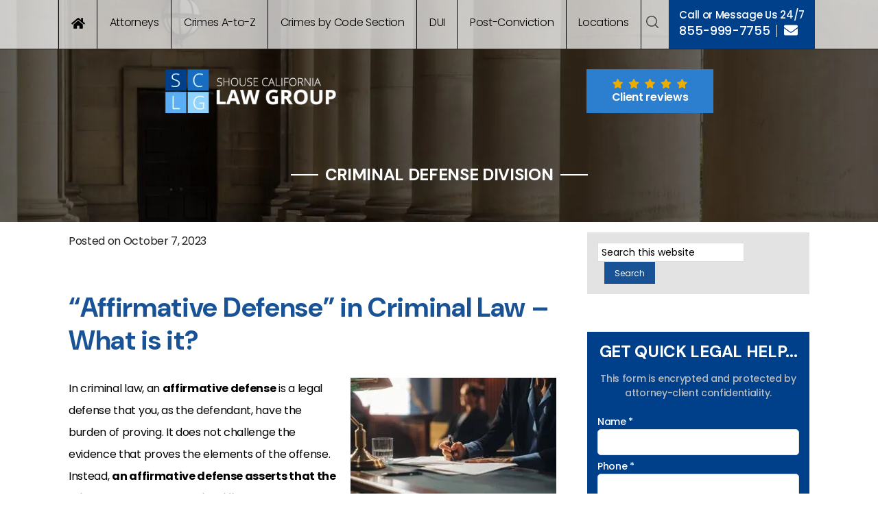

--- FILE ---
content_type: text/html; charset=UTF-8
request_url: https://www.shouselaw.com/ca/blog/affirmative-defense/
body_size: 50975
content:
<!DOCTYPE html><?xml version="1.0" encoding="iso-8859-1"?> <html dir="ltr" lang="en"> <head><script>if(navigator.userAgent.match(/MSIE|Internet Explorer/i)||navigator.userAgent.match(/Trident\/7\..*?rv:11/i)){let e=document.location.href;if(!e.match(/[?&]nonitro/)){if(e.indexOf("?")==-1){if(e.indexOf("#")==-1){document.location.href=e+"?nonitro=1"}else{document.location.href=e.replace("#","?nonitro=1#")}}else{if(e.indexOf("#")==-1){document.location.href=e+"&nonitro=1"}else{document.location.href=e.replace("#","&nonitro=1#")}}}}</script><link rel="preconnect" href="https://cdn-apgml.nitrocdn.com" /><meta charset="UTF-8" /><meta name="viewport" content="width=device-width, initial-scale=1" /><title>“Affirmative Defense” in Criminal Law – What is it?</title><meta name="description" content="In criminal law, an affirmative defense is a legal defense that you, as the defendant, have the burden of proving. It does not challenge the evidence that proves the elements of the offense. Instead, an affirmative defense asserts that the crime was excusable or justified. Examples include: entrapment, insanity, necessity, self-defense (in a couple of" /><meta name="robots" content="max-image-preview:large" /><meta name="author" content="Neil Shouse" /><meta name="generator" content="All in One SEO (AIOSEO) 4.9.0" /><meta property="og:locale" content="en_US" /><meta property="og:site_name" content="Shouse Law Group - Criminal, Immigration, Injury &amp; Employment Lawyers" /><meta property="og:type" content="article" /><meta property="og:title" content="“Affirmative Defense” in Criminal Law – What is it?" /><meta property="og:description" content="In criminal law, an affirmative defense is a legal defense that you, as the defendant, have the burden of proving. It does not challenge the evidence that proves the elements of the offense. Instead, an affirmative defense asserts that the crime was excusable or justified. Examples include: entrapment, insanity, necessity, self-defense (in a couple of" /><meta property="og:url" content="https://www.shouselaw.com/ca/blog/affirmative-defense/" /><meta property="article:published_time" content="2023-10-07T18:09:15+00:00" /><meta property="article:modified_time" content="2025-05-22T17:47:50+00:00" /><meta name="twitter:card" content="summary_large_image" /><meta name="twitter:title" content="“Affirmative Defense” in Criminal Law – What is it?" /><meta name="twitter:description" content="In criminal law, an affirmative defense is a legal defense that you, as the defendant, have the burden of proving. It does not challenge the evidence that proves the elements of the offense. Instead, an affirmative defense asserts that the crime was excusable or justified. Examples include: entrapment, insanity, necessity, self-defense (in a couple of" /><meta name="msapplication-TileColor" content="#da532c" /><meta name="msapplication-config" content="https://www.shouselaw.com/wp-content/themes/shouselawdev_genesischild/assets/favicon/browserconfig.xml" /><meta name="theme-color" content="#ffffff" /><meta name="generator" content="NitroPack" /><script>var NPSH,NitroScrollHelper;NPSH=NitroScrollHelper=function(){let e=null;const o=window.sessionStorage.getItem("nitroScrollPos");function t(){let e=JSON.parse(window.sessionStorage.getItem("nitroScrollPos"))||{};if(typeof e!=="object"){e={}}e[document.URL]=window.scrollY;window.sessionStorage.setItem("nitroScrollPos",JSON.stringify(e))}window.addEventListener("scroll",function(){if(e!==null){clearTimeout(e)}e=setTimeout(t,200)},{passive:true});let r={};r.getScrollPos=()=>{if(!o){return 0}const e=JSON.parse(o);return e[document.URL]||0};r.isScrolled=()=>{return r.getScrollPos()>document.documentElement.clientHeight*.5};return r}();</script><script>(function(){var a=false;var e=document.documentElement.classList;var i=navigator.userAgent.toLowerCase();var n=["android","iphone","ipad"];var r=n.length;var o;var d=null;for(var t=0;t<r;t++){o=n[t];if(i.indexOf(o)>-1)d=o;if(e.contains(o)){a=true;e.remove(o)}}if(a&&d){e.add(d);if(d=="iphone"||d=="ipad"){e.add("ios")}}})();</script><script type="text/worker" id="nitro-web-worker">var preloadRequests=0;var remainingCount={};var baseURI="";self.onmessage=function(e){switch(e.data.cmd){case"RESOURCE_PRELOAD":var o=e.data.requestId;remainingCount[o]=0;e.data.resources.forEach(function(e){preload(e,function(o){return function(){console.log(o+" DONE: "+e);if(--remainingCount[o]==0){self.postMessage({cmd:"RESOURCE_PRELOAD",requestId:o})}}}(o));remainingCount[o]++});break;case"SET_BASEURI":baseURI=e.data.uri;break}};async function preload(e,o){if(typeof URL!=="undefined"&&baseURI){try{var a=new URL(e,baseURI);e=a.href}catch(e){console.log("Worker error: "+e.message)}}console.log("Preloading "+e);try{var n=new Request(e,{mode:"no-cors",redirect:"follow"});await fetch(n);o()}catch(a){console.log(a);var r=new XMLHttpRequest;r.responseType="blob";r.onload=o;r.onerror=o;r.open("GET",e,true);r.send()}}</script><script id="nprl">(()=>{if(window.NPRL!=undefined)return;(function(e){var t=e.prototype;t.after||(t.after=function(){var e,t=arguments,n=t.length,r=0,i=this,o=i.parentNode,a=Node,c=String,u=document;if(o!==null){while(r<n){(e=t[r])instanceof a?(i=i.nextSibling)!==null?o.insertBefore(e,i):o.appendChild(e):o.appendChild(u.createTextNode(c(e)));++r}}})})(Element);var e,t;e=t=function(){var t=false;var r=window.URL||window.webkitURL;var i=true;var o=true;var a=2;var c=null;var u=null;var d=true;var s=window.nitroGtmExcludes!=undefined;var l=s?JSON.parse(atob(window.nitroGtmExcludes)).map(e=>new RegExp(e)):[];var f;var m;var v=null;var p=null;var g=null;var h={touch:["touchmove","touchend"],default:["mousemove","click","keydown","wheel"]};var E=true;var y=[];var w=false;var b=[];var S=0;var N=0;var L=false;var T=0;var R=null;var O=false;var A=false;var C=false;var P=[];var I=[];var M=[];var k=[];var x=false;var _={};var j=new Map;var B="noModule"in HTMLScriptElement.prototype;var q=requestAnimationFrame||mozRequestAnimationFrame||webkitRequestAnimationFrame||msRequestAnimationFrame;const D="gtm.js?id=";function H(e,t){if(!_[e]){_[e]=[]}_[e].push(t)}function U(e,t){if(_[e]){var n=0,r=_[e];for(var n=0;n<r.length;n++){r[n].call(this,t)}}}function Y(){(function(e,t){var r=null;var i=function(e){r(e)};var o=null;var a={};var c=null;var u=null;var d=0;e.addEventListener(t,function(r){if(["load","DOMContentLoaded"].indexOf(t)!=-1){if(u){Q(function(){e.triggerNitroEvent(t)})}c=true}else if(t=="readystatechange"){d++;n.ogReadyState=d==1?"interactive":"complete";if(u&&u>=d){n.documentReadyState=n.ogReadyState;Q(function(){e.triggerNitroEvent(t)})}}});e.addEventListener(t+"Nitro",function(e){if(["load","DOMContentLoaded"].indexOf(t)!=-1){if(!c){e.preventDefault();e.stopImmediatePropagation()}else{}u=true}else if(t=="readystatechange"){u=n.documentReadyState=="interactive"?1:2;if(d<u){e.preventDefault();e.stopImmediatePropagation()}}});switch(t){case"load":o="onload";break;case"readystatechange":o="onreadystatechange";break;case"pageshow":o="onpageshow";break;default:o=null;break}if(o){Object.defineProperty(e,o,{get:function(){return r},set:function(n){if(typeof n!=="function"){r=null;e.removeEventListener(t+"Nitro",i)}else{if(!r){e.addEventListener(t+"Nitro",i)}r=n}}})}Object.defineProperty(e,"addEventListener"+t,{value:function(r){if(r!=t||!n.startedScriptLoading||document.currentScript&&document.currentScript.hasAttribute("nitro-exclude")){}else{arguments[0]+="Nitro"}e.ogAddEventListener.apply(e,arguments);a[arguments[1]]=arguments[0]}});Object.defineProperty(e,"removeEventListener"+t,{value:function(t){var n=a[arguments[1]];arguments[0]=n;e.ogRemoveEventListener.apply(e,arguments)}});Object.defineProperty(e,"triggerNitroEvent"+t,{value:function(t,n){n=n||e;var r=new Event(t+"Nitro",{bubbles:true});r.isNitroPack=true;Object.defineProperty(r,"type",{get:function(){return t},set:function(){}});Object.defineProperty(r,"target",{get:function(){return n},set:function(){}});e.dispatchEvent(r)}});if(typeof e.triggerNitroEvent==="undefined"){(function(){var t=e.addEventListener;var n=e.removeEventListener;Object.defineProperty(e,"ogAddEventListener",{value:t});Object.defineProperty(e,"ogRemoveEventListener",{value:n});Object.defineProperty(e,"addEventListener",{value:function(n){var r="addEventListener"+n;if(typeof e[r]!=="undefined"){e[r].apply(e,arguments)}else{t.apply(e,arguments)}},writable:true});Object.defineProperty(e,"removeEventListener",{value:function(t){var r="removeEventListener"+t;if(typeof e[r]!=="undefined"){e[r].apply(e,arguments)}else{n.apply(e,arguments)}}});Object.defineProperty(e,"triggerNitroEvent",{value:function(t,n){var r="triggerNitroEvent"+t;if(typeof e[r]!=="undefined"){e[r].apply(e,arguments)}}})})()}}).apply(null,arguments)}Y(window,"load");Y(window,"pageshow");Y(window,"DOMContentLoaded");Y(document,"DOMContentLoaded");Y(document,"readystatechange");try{var F=new Worker(r.createObjectURL(new Blob([document.getElementById("nitro-web-worker").textContent],{type:"text/javascript"})))}catch(e){var F=new Worker("data:text/javascript;base64,"+btoa(document.getElementById("nitro-web-worker").textContent))}F.onmessage=function(e){if(e.data.cmd=="RESOURCE_PRELOAD"){U(e.data.requestId,e)}};if(typeof document.baseURI!=="undefined"){F.postMessage({cmd:"SET_BASEURI",uri:document.baseURI})}var G=function(e){if(--S==0){Q(K)}};var W=function(e){e.target.removeEventListener("load",W);e.target.removeEventListener("error",W);e.target.removeEventListener("nitroTimeout",W);if(e.type!="nitroTimeout"){clearTimeout(e.target.nitroTimeout)}if(--N==0&&S==0){Q(J)}};var X=function(e){var t=e.textContent;try{var n=r.createObjectURL(new Blob([t.replace(/^(?:<!--)?(.*?)(?:-->)?$/gm,"$1")],{type:"text/javascript"}))}catch(e){var n="data:text/javascript;base64,"+btoa(t.replace(/^(?:<!--)?(.*?)(?:-->)?$/gm,"$1"))}return n};var K=function(){n.documentReadyState="interactive";document.triggerNitroEvent("readystatechange");document.triggerNitroEvent("DOMContentLoaded");if(window.pageYOffset||window.pageXOffset){window.dispatchEvent(new Event("scroll"))}A=true;Q(function(){if(N==0){Q(J)}Q($)})};var J=function(){if(!A||O)return;O=true;R.disconnect();en();n.documentReadyState="complete";document.triggerNitroEvent("readystatechange");window.triggerNitroEvent("load",document);window.triggerNitroEvent("pageshow",document);if(window.pageYOffset||window.pageXOffset||location.hash){let e=typeof history.scrollRestoration!=="undefined"&&history.scrollRestoration=="auto";if(e&&typeof NPSH!=="undefined"&&NPSH.getScrollPos()>0&&window.pageYOffset>document.documentElement.clientHeight*.5){window.scrollTo(0,NPSH.getScrollPos())}else if(location.hash){try{let e=document.querySelector(location.hash);if(e){e.scrollIntoView()}}catch(e){}}}var e=null;if(a==1){e=eo}else{e=eu}Q(e)};var Q=function(e){setTimeout(e,0)};var V=function(e){if(e.type=="touchend"||e.type=="click"){g=e}};var $=function(){if(d&&g){setTimeout(function(e){return function(){var t=function(e,t,n){var r=new Event(e,{bubbles:true,cancelable:true});if(e=="click"){r.clientX=t;r.clientY=n}else{r.touches=[{clientX:t,clientY:n}]}return r};var n;if(e.type=="touchend"){var r=e.changedTouches[0];n=document.elementFromPoint(r.clientX,r.clientY);n.dispatchEvent(t("touchstart"),r.clientX,r.clientY);n.dispatchEvent(t("touchend"),r.clientX,r.clientY);n.dispatchEvent(t("click"),r.clientX,r.clientY)}else if(e.type=="click"){n=document.elementFromPoint(e.clientX,e.clientY);n.dispatchEvent(t("click"),e.clientX,e.clientY)}}}(g),150);g=null}};var z=function(e){if(e.tagName=="SCRIPT"&&!e.hasAttribute("data-nitro-for-id")&&!e.hasAttribute("nitro-document-write")||e.tagName=="IMG"&&(e.hasAttribute("src")||e.hasAttribute("srcset"))||e.tagName=="IFRAME"&&e.hasAttribute("src")||e.tagName=="LINK"&&e.hasAttribute("href")&&e.hasAttribute("rel")&&e.getAttribute("rel")=="stylesheet"){if(e.tagName==="IFRAME"&&e.src.indexOf("about:blank")>-1){return}var t="";switch(e.tagName){case"LINK":t=e.href;break;case"IMG":if(k.indexOf(e)>-1)return;t=e.srcset||e.src;break;default:t=e.src;break}var n=e.getAttribute("type");if(!t&&e.tagName!=="SCRIPT")return;if((e.tagName=="IMG"||e.tagName=="LINK")&&(t.indexOf("data:")===0||t.indexOf("blob:")===0))return;if(e.tagName=="SCRIPT"&&n&&n!=="text/javascript"&&n!=="application/javascript"){if(n!=="module"||!B)return}if(e.tagName==="SCRIPT"){if(k.indexOf(e)>-1)return;if(e.noModule&&B){return}let t=null;if(document.currentScript){if(document.currentScript.src&&document.currentScript.src.indexOf(D)>-1){t=document.currentScript}if(document.currentScript.hasAttribute("data-nitro-gtm-id")){e.setAttribute("data-nitro-gtm-id",document.currentScript.getAttribute("data-nitro-gtm-id"))}}else if(window.nitroCurrentScript){if(window.nitroCurrentScript.src&&window.nitroCurrentScript.src.indexOf(D)>-1){t=window.nitroCurrentScript}}if(t&&s){let n=false;for(const t of l){n=e.src?t.test(e.src):t.test(e.textContent);if(n){break}}if(!n){e.type="text/googletagmanagerscript";let n=t.hasAttribute("data-nitro-gtm-id")?t.getAttribute("data-nitro-gtm-id"):t.id;if(!j.has(n)){j.set(n,[])}let r=j.get(n);r.push(e);return}}if(!e.src){if(e.textContent.length>0){e.textContent+="\n;if(document.currentScript.nitroTimeout) {clearTimeout(document.currentScript.nitroTimeout);}; setTimeout(function() { this.dispatchEvent(new Event('load')); }.bind(document.currentScript), 0);"}else{return}}else{}k.push(e)}if(!e.hasOwnProperty("nitroTimeout")){N++;e.addEventListener("load",W,true);e.addEventListener("error",W,true);e.addEventListener("nitroTimeout",W,true);e.nitroTimeout=setTimeout(function(){console.log("Resource timed out",e);e.dispatchEvent(new Event("nitroTimeout"))},5e3)}}};var Z=function(e){if(e.hasOwnProperty("nitroTimeout")&&e.nitroTimeout){clearTimeout(e.nitroTimeout);e.nitroTimeout=null;e.dispatchEvent(new Event("nitroTimeout"))}};document.documentElement.addEventListener("load",function(e){if(e.target.tagName=="SCRIPT"||e.target.tagName=="IMG"){k.push(e.target)}},true);document.documentElement.addEventListener("error",function(e){if(e.target.tagName=="SCRIPT"||e.target.tagName=="IMG"){k.push(e.target)}},true);var ee=["appendChild","replaceChild","insertBefore","prepend","append","before","after","replaceWith","insertAdjacentElement"];var et=function(){if(s){window._nitro_setTimeout=window.setTimeout;window.setTimeout=function(e,t,...n){let r=document.currentScript||window.nitroCurrentScript;if(!r||r.src&&r.src.indexOf(D)==-1){return window._nitro_setTimeout.call(window,e,t,...n)}return window._nitro_setTimeout.call(window,function(e,t){return function(...n){window.nitroCurrentScript=e;t(...n)}}(r,e),t,...n)}}ee.forEach(function(e){HTMLElement.prototype["og"+e]=HTMLElement.prototype[e];HTMLElement.prototype[e]=function(...t){if(this.parentNode||this===document.documentElement){switch(e){case"replaceChild":case"insertBefore":t.pop();break;case"insertAdjacentElement":t.shift();break}t.forEach(function(e){if(!e)return;if(e.tagName=="SCRIPT"){z(e)}else{if(e.children&&e.children.length>0){e.querySelectorAll("script").forEach(z)}}})}return this["og"+e].apply(this,arguments)}})};var en=function(){if(s&&typeof window._nitro_setTimeout==="function"){window.setTimeout=window._nitro_setTimeout}ee.forEach(function(e){HTMLElement.prototype[e]=HTMLElement.prototype["og"+e]})};var er=async function(){if(o){ef(f);ef(V);if(v){clearTimeout(v);v=null}}if(T===1){L=true;return}else if(T===0){T=-1}n.startedScriptLoading=true;Object.defineProperty(document,"readyState",{get:function(){return n.documentReadyState},set:function(){}});var e=document.documentElement;var t={attributes:true,attributeFilter:["src"],childList:true,subtree:true};R=new MutationObserver(function(e,t){e.forEach(function(e){if(e.type=="childList"&&e.addedNodes.length>0){e.addedNodes.forEach(function(e){if(!document.documentElement.contains(e)){return}if(e.tagName=="IMG"||e.tagName=="IFRAME"||e.tagName=="LINK"){z(e)}})}if(e.type=="childList"&&e.removedNodes.length>0){e.removedNodes.forEach(function(e){if(e.tagName=="IFRAME"||e.tagName=="LINK"){Z(e)}})}if(e.type=="attributes"){var t=e.target;if(!document.documentElement.contains(t)){return}if(t.tagName=="IFRAME"||t.tagName=="LINK"||t.tagName=="IMG"||t.tagName=="SCRIPT"){z(t)}}})});R.observe(e,t);if(!s){et()}await Promise.all(P);var r=b.shift();var i=null;var a=false;while(r){var c;var u=JSON.parse(atob(r.meta));var d=u.delay;if(r.type=="inline"){var l=document.getElementById(r.id);if(l){l.remove()}else{r=b.shift();continue}c=X(l);if(c===false){r=b.shift();continue}}else{c=r.src}if(!a&&r.type!="inline"&&(typeof u.attributes.async!="undefined"||typeof u.attributes.defer!="undefined")){if(i===null){i=r}else if(i===r){a=true}if(!a){b.push(r);r=b.shift();continue}}var m=document.createElement("script");m.src=c;m.setAttribute("data-nitro-for-id",r.id);for(var p in u.attributes){try{if(u.attributes[p]===false){m.setAttribute(p,"")}else{m.setAttribute(p,u.attributes[p])}}catch(e){console.log("Error while setting script attribute",m,e)}}m.async=false;if(u.canonicalLink!=""&&Object.getOwnPropertyDescriptor(m,"src")?.configurable!==false){(e=>{Object.defineProperty(m,"src",{get:function(){return e.canonicalLink},set:function(){}})})(u)}if(d){setTimeout((function(e,t){var n=document.querySelector("[data-nitro-marker-id='"+t+"']");if(n){n.after(e)}else{document.head.appendChild(e)}}).bind(null,m,r.id),d)}else{m.addEventListener("load",G);m.addEventListener("error",G);if(!m.noModule||!B){S++}var g=document.querySelector("[data-nitro-marker-id='"+r.id+"']");if(g){Q(function(e,t){return function(){e.after(t)}}(g,m))}else{Q(function(e){return function(){document.head.appendChild(e)}}(m))}}r=b.shift()}};var ei=function(){var e=document.getElementById("nitro-deferred-styles");var t=document.createElement("div");t.innerHTML=e.textContent;return t};var eo=async function(e){isPreload=e&&e.type=="NitroPreload";if(!isPreload){T=-1;E=false;if(o){ef(f);ef(V);if(v){clearTimeout(v);v=null}}}if(w===false){var t=ei();let e=t.querySelectorAll('style,link[rel="stylesheet"]');w=e.length;if(w){let e=document.getElementById("nitro-deferred-styles-marker");e.replaceWith.apply(e,t.childNodes)}else if(isPreload){Q(ed)}else{es()}}else if(w===0&&!isPreload){es()}};var ea=function(){var e=ei();var t=e.childNodes;var n;var r=[];for(var i=0;i<t.length;i++){n=t[i];if(n.href){r.push(n.href)}}var o="css-preload";H(o,function(e){eo(new Event("NitroPreload"))});if(r.length){F.postMessage({cmd:"RESOURCE_PRELOAD",resources:r,requestId:o})}else{Q(function(){U(o)})}};var ec=function(){if(T===-1)return;T=1;var e=[];var t,n;for(var r=0;r<b.length;r++){t=b[r];if(t.type!="inline"){if(t.src){n=JSON.parse(atob(t.meta));if(n.delay)continue;if(n.attributes.type&&n.attributes.type=="module"&&!B)continue;e.push(t.src)}}}if(e.length){var i="js-preload";H(i,function(e){T=2;if(L){Q(er)}});F.postMessage({cmd:"RESOURCE_PRELOAD",resources:e,requestId:i})}};var eu=function(){while(I.length){style=I.shift();if(style.hasAttribute("nitropack-onload")){style.setAttribute("onload",style.getAttribute("nitropack-onload"));Q(function(e){return function(){e.dispatchEvent(new Event("load"))}}(style))}}while(M.length){style=M.shift();if(style.hasAttribute("nitropack-onerror")){style.setAttribute("onerror",style.getAttribute("nitropack-onerror"));Q(function(e){return function(){e.dispatchEvent(new Event("error"))}}(style))}}};var ed=function(){if(!x){if(i){Q(function(){var e=document.getElementById("nitro-critical-css");if(e){e.remove()}})}x=true;onStylesLoadEvent=new Event("NitroStylesLoaded");onStylesLoadEvent.isNitroPack=true;window.dispatchEvent(onStylesLoadEvent)}};var es=function(){if(a==2){Q(er)}else{eu()}};var el=function(e){m.forEach(function(t){document.addEventListener(t,e,true)})};var ef=function(e){m.forEach(function(t){document.removeEventListener(t,e,true)})};if(s){et()}return{setAutoRemoveCriticalCss:function(e){i=e},registerScript:function(e,t,n){b.push({type:"remote",src:e,id:t,meta:n})},registerInlineScript:function(e,t){b.push({type:"inline",id:e,meta:t})},registerStyle:function(e,t,n){y.push({href:e,rel:t,media:n})},onLoadStyle:function(e){I.push(e);if(w!==false&&--w==0){Q(ed);if(E){E=false}else{es()}}},onErrorStyle:function(e){M.push(e);if(w!==false&&--w==0){Q(ed);if(E){E=false}else{es()}}},loadJs:function(e,t){if(!e.src){var n=X(e);if(n!==false){e.src=n;e.textContent=""}}if(t){Q(function(e,t){return function(){e.after(t)}}(t,e))}else{Q(function(e){return function(){document.head.appendChild(e)}}(e))}},loadQueuedResources:async function(){window.dispatchEvent(new Event("NitroBootStart"));if(p){clearTimeout(p);p=null}window.removeEventListener("load",e.loadQueuedResources);f=a==1?er:eo;if(!o||g){Q(f)}else{if(navigator.userAgent.indexOf(" Edge/")==-1){ea();H("css-preload",ec)}el(f);if(u){if(c){v=setTimeout(f,c)}}else{}}},fontPreload:function(e){var t="critical-fonts";H(t,function(e){document.getElementById("nitro-critical-fonts").type="text/css"});F.postMessage({cmd:"RESOURCE_PRELOAD",resources:e,requestId:t})},boot:function(){if(t)return;t=true;C=typeof NPSH!=="undefined"&&NPSH.isScrolled();let n=document.prerendering;if(location.hash||C||n){o=false}m=h.default.concat(h.touch);p=setTimeout(e.loadQueuedResources,1500);el(V);if(C){e.loadQueuedResources()}else{window.addEventListener("load",e.loadQueuedResources)}},addPrerequisite:function(e){P.push(e)},getTagManagerNodes:function(e){if(!e)return j;return j.get(e)??[]}}}();var n,r;n=r=function(){var t=document.write;return{documentWrite:function(n,r){if(n&&n.hasAttribute("nitro-exclude")){return t.call(document,r)}var i=null;if(n.documentWriteContainer){i=n.documentWriteContainer}else{i=document.createElement("span");n.documentWriteContainer=i}var o=null;if(n){if(n.hasAttribute("data-nitro-for-id")){o=document.querySelector('template[data-nitro-marker-id="'+n.getAttribute("data-nitro-for-id")+'"]')}else{o=n}}i.innerHTML+=r;i.querySelectorAll("script").forEach(function(e){e.setAttribute("nitro-document-write","")});if(!i.parentNode){if(o){o.parentNode.insertBefore(i,o)}else{document.body.appendChild(i)}}var a=document.createElement("span");a.innerHTML=r;var c=a.querySelectorAll("script");if(c.length){c.forEach(function(t){var n=t.getAttributeNames();var r=document.createElement("script");n.forEach(function(e){r.setAttribute(e,t.getAttribute(e))});r.async=false;if(!t.src&&t.textContent){r.textContent=t.textContent}e.loadJs(r,o)})}},TrustLogo:function(e,t){var n=document.getElementById(e);var r=document.createElement("img");r.src=t;n.parentNode.insertBefore(r,n)},documentReadyState:"loading",ogReadyState:document.readyState,startedScriptLoading:false,loadScriptDelayed:function(e,t){setTimeout(function(){var t=document.createElement("script");t.src=e;document.head.appendChild(t)},t)}}}();document.write=function(e){n.documentWrite(document.currentScript,e)};document.writeln=function(e){n.documentWrite(document.currentScript,e+"\n")};window.NPRL=e;window.NitroResourceLoader=t;window.NPh=n;window.NitroPackHelper=r})();</script><template id="nitro-deferred-styles-marker"></template><style id="nitro-fonts">@font-face{font-family:"DM Sans";font-style:italic;font-weight:100 1000;font-display:swap;src:url("https://fonts.gstatic.com/s/dmsans/v17/rP2Fp2ywxg089UriCZa4ET-DJF4e8BH9.woff2") format("woff2");unicode-range:U+0100-02BA,U+02BD-02C5,U+02C7-02CC,U+02CE-02D7,U+02DD-02FF,U+0304,U+0308,U+0329,U+1D00-1DBF,U+1E00-1E9F,U+1EF2-1EFF,U+2020,U+20A0-20AB,U+20AD-20C0,U+2113,U+2C60-2C7F,U+A720-A7FF}@font-face{font-family:"DM Sans";font-style:italic;font-weight:100 1000;font-display:swap;src:url("https://fonts.gstatic.com/s/dmsans/v17/rP2Fp2ywxg089UriCZa4Hz-DJF4e8A.woff2") format("woff2");unicode-range:U+0000-00FF,U+0131,U+0152-0153,U+02BB-02BC,U+02C6,U+02DA,U+02DC,U+0304,U+0308,U+0329,U+2000-206F,U+20AC,U+2122,U+2191,U+2193,U+2212,U+2215,U+FEFF,U+FFFD}@font-face{font-family:"DM Sans";font-style:normal;font-weight:100 1000;font-display:swap;src:url("https://fonts.gstatic.com/s/dmsans/v17/rP2Hp2ywxg089UriCZ2IHTWEBlwu8Q.woff2") format("woff2");unicode-range:U+0100-02BA,U+02BD-02C5,U+02C7-02CC,U+02CE-02D7,U+02DD-02FF,U+0304,U+0308,U+0329,U+1D00-1DBF,U+1E00-1E9F,U+1EF2-1EFF,U+2020,U+20A0-20AB,U+20AD-20C0,U+2113,U+2C60-2C7F,U+A720-A7FF}@font-face{font-family:"DM Sans";font-style:normal;font-weight:100 1000;font-display:swap;src:url("https://fonts.gstatic.com/s/dmsans/v17/rP2Hp2ywxg089UriCZOIHTWEBlw.woff2") format("woff2");unicode-range:U+0000-00FF,U+0131,U+0152-0153,U+02BB-02BC,U+02C6,U+02DA,U+02DC,U+0304,U+0308,U+0329,U+2000-206F,U+20AC,U+2122,U+2191,U+2193,U+2212,U+2215,U+FEFF,U+FFFD}@font-face{font-family:"Poppins";font-style:italic;font-weight:100;font-display:swap;src:url("https://fonts.gstatic.com/s/poppins/v24/pxiAyp8kv8JHgFVrJJLmE0tDMPKhSkFEkm8.woff2") format("woff2");unicode-range:U+0900-097F,U+1CD0-1CF9,U+200C-200D,U+20A8,U+20B9,U+20F0,U+25CC,U+A830-A839,U+A8E0-A8FF,U+11B00-11B09}@font-face{font-family:"Poppins";font-style:italic;font-weight:100;font-display:swap;src:url("https://fonts.gstatic.com/s/poppins/v24/pxiAyp8kv8JHgFVrJJLmE0tMMPKhSkFEkm8.woff2") format("woff2");unicode-range:U+0100-02BA,U+02BD-02C5,U+02C7-02CC,U+02CE-02D7,U+02DD-02FF,U+0304,U+0308,U+0329,U+1D00-1DBF,U+1E00-1E9F,U+1EF2-1EFF,U+2020,U+20A0-20AB,U+20AD-20C0,U+2113,U+2C60-2C7F,U+A720-A7FF}@font-face{font-family:"Poppins";font-style:italic;font-weight:100;font-display:swap;src:url("https://fonts.gstatic.com/s/poppins/v24/pxiAyp8kv8JHgFVrJJLmE0tCMPKhSkFE.woff2") format("woff2");unicode-range:U+0000-00FF,U+0131,U+0152-0153,U+02BB-02BC,U+02C6,U+02DA,U+02DC,U+0304,U+0308,U+0329,U+2000-206F,U+20AC,U+2122,U+2191,U+2193,U+2212,U+2215,U+FEFF,U+FFFD}@font-face{font-family:"Poppins";font-style:italic;font-weight:200;font-display:swap;src:url("https://fonts.gstatic.com/s/poppins/v24/pxiDyp8kv8JHgFVrJJLmv1pVFteOYktMqlap.woff2") format("woff2");unicode-range:U+0900-097F,U+1CD0-1CF9,U+200C-200D,U+20A8,U+20B9,U+20F0,U+25CC,U+A830-A839,U+A8E0-A8FF,U+11B00-11B09}@font-face{font-family:"Poppins";font-style:italic;font-weight:200;font-display:swap;src:url("https://fonts.gstatic.com/s/poppins/v24/pxiDyp8kv8JHgFVrJJLmv1pVGdeOYktMqlap.woff2") format("woff2");unicode-range:U+0100-02BA,U+02BD-02C5,U+02C7-02CC,U+02CE-02D7,U+02DD-02FF,U+0304,U+0308,U+0329,U+1D00-1DBF,U+1E00-1E9F,U+1EF2-1EFF,U+2020,U+20A0-20AB,U+20AD-20C0,U+2113,U+2C60-2C7F,U+A720-A7FF}@font-face{font-family:"Poppins";font-style:italic;font-weight:200;font-display:swap;src:url("https://fonts.gstatic.com/s/poppins/v24/pxiDyp8kv8JHgFVrJJLmv1pVF9eOYktMqg.woff2") format("woff2");unicode-range:U+0000-00FF,U+0131,U+0152-0153,U+02BB-02BC,U+02C6,U+02DA,U+02DC,U+0304,U+0308,U+0329,U+2000-206F,U+20AC,U+2122,U+2191,U+2193,U+2212,U+2215,U+FEFF,U+FFFD}@font-face{font-family:"Poppins";font-style:italic;font-weight:300;font-display:swap;src:url("https://fonts.gstatic.com/s/poppins/v24/pxiDyp8kv8JHgFVrJJLm21lVFteOYktMqlap.woff2") format("woff2");unicode-range:U+0900-097F,U+1CD0-1CF9,U+200C-200D,U+20A8,U+20B9,U+20F0,U+25CC,U+A830-A839,U+A8E0-A8FF,U+11B00-11B09}@font-face{font-family:"Poppins";font-style:italic;font-weight:300;font-display:swap;src:url("https://fonts.gstatic.com/s/poppins/v24/pxiDyp8kv8JHgFVrJJLm21lVGdeOYktMqlap.woff2") format("woff2");unicode-range:U+0100-02BA,U+02BD-02C5,U+02C7-02CC,U+02CE-02D7,U+02DD-02FF,U+0304,U+0308,U+0329,U+1D00-1DBF,U+1E00-1E9F,U+1EF2-1EFF,U+2020,U+20A0-20AB,U+20AD-20C0,U+2113,U+2C60-2C7F,U+A720-A7FF}@font-face{font-family:"Poppins";font-style:italic;font-weight:300;font-display:swap;src:url("https://fonts.gstatic.com/s/poppins/v24/pxiDyp8kv8JHgFVrJJLm21lVF9eOYktMqg.woff2") format("woff2");unicode-range:U+0000-00FF,U+0131,U+0152-0153,U+02BB-02BC,U+02C6,U+02DA,U+02DC,U+0304,U+0308,U+0329,U+2000-206F,U+20AC,U+2122,U+2191,U+2193,U+2212,U+2215,U+FEFF,U+FFFD}@font-face{font-family:"Poppins";font-style:italic;font-weight:400;font-display:swap;src:url("https://fonts.gstatic.com/s/poppins/v24/pxiGyp8kv8JHgFVrJJLucXtAOvWDSHFF.woff2") format("woff2");unicode-range:U+0900-097F,U+1CD0-1CF9,U+200C-200D,U+20A8,U+20B9,U+20F0,U+25CC,U+A830-A839,U+A8E0-A8FF,U+11B00-11B09}@font-face{font-family:"Poppins";font-style:italic;font-weight:400;font-display:swap;src:url("https://fonts.gstatic.com/s/poppins/v24/pxiGyp8kv8JHgFVrJJLufntAOvWDSHFF.woff2") format("woff2");unicode-range:U+0100-02BA,U+02BD-02C5,U+02C7-02CC,U+02CE-02D7,U+02DD-02FF,U+0304,U+0308,U+0329,U+1D00-1DBF,U+1E00-1E9F,U+1EF2-1EFF,U+2020,U+20A0-20AB,U+20AD-20C0,U+2113,U+2C60-2C7F,U+A720-A7FF}@font-face{font-family:"Poppins";font-style:italic;font-weight:400;font-display:swap;src:url("https://fonts.gstatic.com/s/poppins/v24/pxiGyp8kv8JHgFVrJJLucHtAOvWDSA.woff2") format("woff2");unicode-range:U+0000-00FF,U+0131,U+0152-0153,U+02BB-02BC,U+02C6,U+02DA,U+02DC,U+0304,U+0308,U+0329,U+2000-206F,U+20AC,U+2122,U+2191,U+2193,U+2212,U+2215,U+FEFF,U+FFFD}@font-face{font-family:"Poppins";font-style:italic;font-weight:500;font-display:swap;src:url("https://fonts.gstatic.com/s/poppins/v24/pxiDyp8kv8JHgFVrJJLmg1hVFteOYktMqlap.woff2") format("woff2");unicode-range:U+0900-097F,U+1CD0-1CF9,U+200C-200D,U+20A8,U+20B9,U+20F0,U+25CC,U+A830-A839,U+A8E0-A8FF,U+11B00-11B09}@font-face{font-family:"Poppins";font-style:italic;font-weight:500;font-display:swap;src:url("https://fonts.gstatic.com/s/poppins/v24/pxiDyp8kv8JHgFVrJJLmg1hVGdeOYktMqlap.woff2") format("woff2");unicode-range:U+0100-02BA,U+02BD-02C5,U+02C7-02CC,U+02CE-02D7,U+02DD-02FF,U+0304,U+0308,U+0329,U+1D00-1DBF,U+1E00-1E9F,U+1EF2-1EFF,U+2020,U+20A0-20AB,U+20AD-20C0,U+2113,U+2C60-2C7F,U+A720-A7FF}@font-face{font-family:"Poppins";font-style:italic;font-weight:500;font-display:swap;src:url("https://fonts.gstatic.com/s/poppins/v24/pxiDyp8kv8JHgFVrJJLmg1hVF9eOYktMqg.woff2") format("woff2");unicode-range:U+0000-00FF,U+0131,U+0152-0153,U+02BB-02BC,U+02C6,U+02DA,U+02DC,U+0304,U+0308,U+0329,U+2000-206F,U+20AC,U+2122,U+2191,U+2193,U+2212,U+2215,U+FEFF,U+FFFD}@font-face{font-family:"Poppins";font-style:italic;font-weight:600;font-display:swap;src:url("https://fonts.gstatic.com/s/poppins/v24/pxiDyp8kv8JHgFVrJJLmr19VFteOYktMqlap.woff2") format("woff2");unicode-range:U+0900-097F,U+1CD0-1CF9,U+200C-200D,U+20A8,U+20B9,U+20F0,U+25CC,U+A830-A839,U+A8E0-A8FF,U+11B00-11B09}@font-face{font-family:"Poppins";font-style:italic;font-weight:600;font-display:swap;src:url("https://fonts.gstatic.com/s/poppins/v24/pxiDyp8kv8JHgFVrJJLmr19VGdeOYktMqlap.woff2") format("woff2");unicode-range:U+0100-02BA,U+02BD-02C5,U+02C7-02CC,U+02CE-02D7,U+02DD-02FF,U+0304,U+0308,U+0329,U+1D00-1DBF,U+1E00-1E9F,U+1EF2-1EFF,U+2020,U+20A0-20AB,U+20AD-20C0,U+2113,U+2C60-2C7F,U+A720-A7FF}@font-face{font-family:"Poppins";font-style:italic;font-weight:600;font-display:swap;src:url("https://fonts.gstatic.com/s/poppins/v24/pxiDyp8kv8JHgFVrJJLmr19VF9eOYktMqg.woff2") format("woff2");unicode-range:U+0000-00FF,U+0131,U+0152-0153,U+02BB-02BC,U+02C6,U+02DA,U+02DC,U+0304,U+0308,U+0329,U+2000-206F,U+20AC,U+2122,U+2191,U+2193,U+2212,U+2215,U+FEFF,U+FFFD}@font-face{font-family:"Poppins";font-style:italic;font-weight:700;font-display:swap;src:url("https://fonts.gstatic.com/s/poppins/v24/pxiDyp8kv8JHgFVrJJLmy15VFteOYktMqlap.woff2") format("woff2");unicode-range:U+0900-097F,U+1CD0-1CF9,U+200C-200D,U+20A8,U+20B9,U+20F0,U+25CC,U+A830-A839,U+A8E0-A8FF,U+11B00-11B09}@font-face{font-family:"Poppins";font-style:italic;font-weight:700;font-display:swap;src:url("https://fonts.gstatic.com/s/poppins/v24/pxiDyp8kv8JHgFVrJJLmy15VGdeOYktMqlap.woff2") format("woff2");unicode-range:U+0100-02BA,U+02BD-02C5,U+02C7-02CC,U+02CE-02D7,U+02DD-02FF,U+0304,U+0308,U+0329,U+1D00-1DBF,U+1E00-1E9F,U+1EF2-1EFF,U+2020,U+20A0-20AB,U+20AD-20C0,U+2113,U+2C60-2C7F,U+A720-A7FF}@font-face{font-family:"Poppins";font-style:italic;font-weight:700;font-display:swap;src:url("https://fonts.gstatic.com/s/poppins/v24/pxiDyp8kv8JHgFVrJJLmy15VF9eOYktMqg.woff2") format("woff2");unicode-range:U+0000-00FF,U+0131,U+0152-0153,U+02BB-02BC,U+02C6,U+02DA,U+02DC,U+0304,U+0308,U+0329,U+2000-206F,U+20AC,U+2122,U+2191,U+2193,U+2212,U+2215,U+FEFF,U+FFFD}@font-face{font-family:"Poppins";font-style:italic;font-weight:800;font-display:swap;src:url("https://fonts.gstatic.com/s/poppins/v24/pxiDyp8kv8JHgFVrJJLm111VFteOYktMqlap.woff2") format("woff2");unicode-range:U+0900-097F,U+1CD0-1CF9,U+200C-200D,U+20A8,U+20B9,U+20F0,U+25CC,U+A830-A839,U+A8E0-A8FF,U+11B00-11B09}@font-face{font-family:"Poppins";font-style:italic;font-weight:800;font-display:swap;src:url("https://fonts.gstatic.com/s/poppins/v24/pxiDyp8kv8JHgFVrJJLm111VGdeOYktMqlap.woff2") format("woff2");unicode-range:U+0100-02BA,U+02BD-02C5,U+02C7-02CC,U+02CE-02D7,U+02DD-02FF,U+0304,U+0308,U+0329,U+1D00-1DBF,U+1E00-1E9F,U+1EF2-1EFF,U+2020,U+20A0-20AB,U+20AD-20C0,U+2113,U+2C60-2C7F,U+A720-A7FF}@font-face{font-family:"Poppins";font-style:italic;font-weight:800;font-display:swap;src:url("https://fonts.gstatic.com/s/poppins/v24/pxiDyp8kv8JHgFVrJJLm111VF9eOYktMqg.woff2") format("woff2");unicode-range:U+0000-00FF,U+0131,U+0152-0153,U+02BB-02BC,U+02C6,U+02DA,U+02DC,U+0304,U+0308,U+0329,U+2000-206F,U+20AC,U+2122,U+2191,U+2193,U+2212,U+2215,U+FEFF,U+FFFD}@font-face{font-family:"Poppins";font-style:italic;font-weight:900;font-display:swap;src:url("https://fonts.gstatic.com/s/poppins/v24/pxiDyp8kv8JHgFVrJJLm81xVFteOYktMqlap.woff2") format("woff2");unicode-range:U+0900-097F,U+1CD0-1CF9,U+200C-200D,U+20A8,U+20B9,U+20F0,U+25CC,U+A830-A839,U+A8E0-A8FF,U+11B00-11B09}@font-face{font-family:"Poppins";font-style:italic;font-weight:900;font-display:swap;src:url("https://fonts.gstatic.com/s/poppins/v24/pxiDyp8kv8JHgFVrJJLm81xVGdeOYktMqlap.woff2") format("woff2");unicode-range:U+0100-02BA,U+02BD-02C5,U+02C7-02CC,U+02CE-02D7,U+02DD-02FF,U+0304,U+0308,U+0329,U+1D00-1DBF,U+1E00-1E9F,U+1EF2-1EFF,U+2020,U+20A0-20AB,U+20AD-20C0,U+2113,U+2C60-2C7F,U+A720-A7FF}@font-face{font-family:"Poppins";font-style:italic;font-weight:900;font-display:swap;src:url("https://fonts.gstatic.com/s/poppins/v24/pxiDyp8kv8JHgFVrJJLm81xVF9eOYktMqg.woff2") format("woff2");unicode-range:U+0000-00FF,U+0131,U+0152-0153,U+02BB-02BC,U+02C6,U+02DA,U+02DC,U+0304,U+0308,U+0329,U+2000-206F,U+20AC,U+2122,U+2191,U+2193,U+2212,U+2215,U+FEFF,U+FFFD}@font-face{font-family:"Poppins";font-style:normal;font-weight:100;font-display:swap;src:url("https://fonts.gstatic.com/s/poppins/v24/pxiGyp8kv8JHgFVrLPTucXtAOvWDSHFF.woff2") format("woff2");unicode-range:U+0900-097F,U+1CD0-1CF9,U+200C-200D,U+20A8,U+20B9,U+20F0,U+25CC,U+A830-A839,U+A8E0-A8FF,U+11B00-11B09}@font-face{font-family:"Poppins";font-style:normal;font-weight:100;font-display:swap;src:url("https://fonts.gstatic.com/s/poppins/v24/pxiGyp8kv8JHgFVrLPTufntAOvWDSHFF.woff2") format("woff2");unicode-range:U+0100-02BA,U+02BD-02C5,U+02C7-02CC,U+02CE-02D7,U+02DD-02FF,U+0304,U+0308,U+0329,U+1D00-1DBF,U+1E00-1E9F,U+1EF2-1EFF,U+2020,U+20A0-20AB,U+20AD-20C0,U+2113,U+2C60-2C7F,U+A720-A7FF}@font-face{font-family:"Poppins";font-style:normal;font-weight:100;font-display:swap;src:url("https://fonts.gstatic.com/s/poppins/v24/pxiGyp8kv8JHgFVrLPTucHtAOvWDSA.woff2") format("woff2");unicode-range:U+0000-00FF,U+0131,U+0152-0153,U+02BB-02BC,U+02C6,U+02DA,U+02DC,U+0304,U+0308,U+0329,U+2000-206F,U+20AC,U+2122,U+2191,U+2193,U+2212,U+2215,U+FEFF,U+FFFD}@font-face{font-family:"Poppins";font-style:normal;font-weight:200;font-display:swap;src:url("https://fonts.gstatic.com/s/poppins/v24/pxiByp8kv8JHgFVrLFj_Z11lFd2JQEl8qw.woff2") format("woff2");unicode-range:U+0900-097F,U+1CD0-1CF9,U+200C-200D,U+20A8,U+20B9,U+20F0,U+25CC,U+A830-A839,U+A8E0-A8FF,U+11B00-11B09}@font-face{font-family:"Poppins";font-style:normal;font-weight:200;font-display:swap;src:url("https://fonts.gstatic.com/s/poppins/v24/pxiByp8kv8JHgFVrLFj_Z1JlFd2JQEl8qw.woff2") format("woff2");unicode-range:U+0100-02BA,U+02BD-02C5,U+02C7-02CC,U+02CE-02D7,U+02DD-02FF,U+0304,U+0308,U+0329,U+1D00-1DBF,U+1E00-1E9F,U+1EF2-1EFF,U+2020,U+20A0-20AB,U+20AD-20C0,U+2113,U+2C60-2C7F,U+A720-A7FF}@font-face{font-family:"Poppins";font-style:normal;font-weight:200;font-display:swap;src:url("https://fonts.gstatic.com/s/poppins/v24/pxiByp8kv8JHgFVrLFj_Z1xlFd2JQEk.woff2") format("woff2");unicode-range:U+0000-00FF,U+0131,U+0152-0153,U+02BB-02BC,U+02C6,U+02DA,U+02DC,U+0304,U+0308,U+0329,U+2000-206F,U+20AC,U+2122,U+2191,U+2193,U+2212,U+2215,U+FEFF,U+FFFD}@font-face{font-family:"Poppins";font-style:normal;font-weight:300;font-display:swap;src:url("https://fonts.gstatic.com/s/poppins/v24/pxiByp8kv8JHgFVrLDz8Z11lFd2JQEl8qw.woff2") format("woff2");unicode-range:U+0900-097F,U+1CD0-1CF9,U+200C-200D,U+20A8,U+20B9,U+20F0,U+25CC,U+A830-A839,U+A8E0-A8FF,U+11B00-11B09}@font-face{font-family:"Poppins";font-style:normal;font-weight:300;font-display:swap;src:url("https://fonts.gstatic.com/s/poppins/v24/pxiByp8kv8JHgFVrLDz8Z1JlFd2JQEl8qw.woff2") format("woff2");unicode-range:U+0100-02BA,U+02BD-02C5,U+02C7-02CC,U+02CE-02D7,U+02DD-02FF,U+0304,U+0308,U+0329,U+1D00-1DBF,U+1E00-1E9F,U+1EF2-1EFF,U+2020,U+20A0-20AB,U+20AD-20C0,U+2113,U+2C60-2C7F,U+A720-A7FF}@font-face{font-family:"Poppins";font-style:normal;font-weight:300;font-display:swap;src:url("https://fonts.gstatic.com/s/poppins/v24/pxiByp8kv8JHgFVrLDz8Z1xlFd2JQEk.woff2") format("woff2");unicode-range:U+0000-00FF,U+0131,U+0152-0153,U+02BB-02BC,U+02C6,U+02DA,U+02DC,U+0304,U+0308,U+0329,U+2000-206F,U+20AC,U+2122,U+2191,U+2193,U+2212,U+2215,U+FEFF,U+FFFD}@font-face{font-family:"Poppins";font-style:normal;font-weight:400;font-display:swap;src:url("https://fonts.gstatic.com/s/poppins/v24/pxiEyp8kv8JHgFVrJJbecnFHGPezSQ.woff2") format("woff2");unicode-range:U+0900-097F,U+1CD0-1CF9,U+200C-200D,U+20A8,U+20B9,U+20F0,U+25CC,U+A830-A839,U+A8E0-A8FF,U+11B00-11B09}@font-face{font-family:"Poppins";font-style:normal;font-weight:400;font-display:swap;src:url("https://fonts.gstatic.com/s/poppins/v24/pxiEyp8kv8JHgFVrJJnecnFHGPezSQ.woff2") format("woff2");unicode-range:U+0100-02BA,U+02BD-02C5,U+02C7-02CC,U+02CE-02D7,U+02DD-02FF,U+0304,U+0308,U+0329,U+1D00-1DBF,U+1E00-1E9F,U+1EF2-1EFF,U+2020,U+20A0-20AB,U+20AD-20C0,U+2113,U+2C60-2C7F,U+A720-A7FF}@font-face{font-family:"Poppins";font-style:normal;font-weight:400;font-display:swap;src:url("https://fonts.gstatic.com/s/poppins/v24/pxiEyp8kv8JHgFVrJJfecnFHGPc.woff2") format("woff2");unicode-range:U+0000-00FF,U+0131,U+0152-0153,U+02BB-02BC,U+02C6,U+02DA,U+02DC,U+0304,U+0308,U+0329,U+2000-206F,U+20AC,U+2122,U+2191,U+2193,U+2212,U+2215,U+FEFF,U+FFFD}@font-face{font-family:"Poppins";font-style:normal;font-weight:500;font-display:swap;src:url("https://fonts.gstatic.com/s/poppins/v24/pxiByp8kv8JHgFVrLGT9Z11lFd2JQEl8qw.woff2") format("woff2");unicode-range:U+0900-097F,U+1CD0-1CF9,U+200C-200D,U+20A8,U+20B9,U+20F0,U+25CC,U+A830-A839,U+A8E0-A8FF,U+11B00-11B09}@font-face{font-family:"Poppins";font-style:normal;font-weight:500;font-display:swap;src:url("https://fonts.gstatic.com/s/poppins/v24/pxiByp8kv8JHgFVrLGT9Z1JlFd2JQEl8qw.woff2") format("woff2");unicode-range:U+0100-02BA,U+02BD-02C5,U+02C7-02CC,U+02CE-02D7,U+02DD-02FF,U+0304,U+0308,U+0329,U+1D00-1DBF,U+1E00-1E9F,U+1EF2-1EFF,U+2020,U+20A0-20AB,U+20AD-20C0,U+2113,U+2C60-2C7F,U+A720-A7FF}@font-face{font-family:"Poppins";font-style:normal;font-weight:500;font-display:swap;src:url("https://fonts.gstatic.com/s/poppins/v24/pxiByp8kv8JHgFVrLGT9Z1xlFd2JQEk.woff2") format("woff2");unicode-range:U+0000-00FF,U+0131,U+0152-0153,U+02BB-02BC,U+02C6,U+02DA,U+02DC,U+0304,U+0308,U+0329,U+2000-206F,U+20AC,U+2122,U+2191,U+2193,U+2212,U+2215,U+FEFF,U+FFFD}@font-face{font-family:"Poppins";font-style:normal;font-weight:600;font-display:swap;src:url("https://fonts.gstatic.com/s/poppins/v24/pxiByp8kv8JHgFVrLEj6Z11lFd2JQEl8qw.woff2") format("woff2");unicode-range:U+0900-097F,U+1CD0-1CF9,U+200C-200D,U+20A8,U+20B9,U+20F0,U+25CC,U+A830-A839,U+A8E0-A8FF,U+11B00-11B09}@font-face{font-family:"Poppins";font-style:normal;font-weight:600;font-display:swap;src:url("https://fonts.gstatic.com/s/poppins/v24/pxiByp8kv8JHgFVrLEj6Z1JlFd2JQEl8qw.woff2") format("woff2");unicode-range:U+0100-02BA,U+02BD-02C5,U+02C7-02CC,U+02CE-02D7,U+02DD-02FF,U+0304,U+0308,U+0329,U+1D00-1DBF,U+1E00-1E9F,U+1EF2-1EFF,U+2020,U+20A0-20AB,U+20AD-20C0,U+2113,U+2C60-2C7F,U+A720-A7FF}@font-face{font-family:"Poppins";font-style:normal;font-weight:600;font-display:swap;src:url("https://fonts.gstatic.com/s/poppins/v24/pxiByp8kv8JHgFVrLEj6Z1xlFd2JQEk.woff2") format("woff2");unicode-range:U+0000-00FF,U+0131,U+0152-0153,U+02BB-02BC,U+02C6,U+02DA,U+02DC,U+0304,U+0308,U+0329,U+2000-206F,U+20AC,U+2122,U+2191,U+2193,U+2212,U+2215,U+FEFF,U+FFFD}@font-face{font-family:"Poppins";font-style:normal;font-weight:700;font-display:swap;src:url("https://fonts.gstatic.com/s/poppins/v24/pxiByp8kv8JHgFVrLCz7Z11lFd2JQEl8qw.woff2") format("woff2");unicode-range:U+0900-097F,U+1CD0-1CF9,U+200C-200D,U+20A8,U+20B9,U+20F0,U+25CC,U+A830-A839,U+A8E0-A8FF,U+11B00-11B09}@font-face{font-family:"Poppins";font-style:normal;font-weight:700;font-display:swap;src:url("https://fonts.gstatic.com/s/poppins/v24/pxiByp8kv8JHgFVrLCz7Z1JlFd2JQEl8qw.woff2") format("woff2");unicode-range:U+0100-02BA,U+02BD-02C5,U+02C7-02CC,U+02CE-02D7,U+02DD-02FF,U+0304,U+0308,U+0329,U+1D00-1DBF,U+1E00-1E9F,U+1EF2-1EFF,U+2020,U+20A0-20AB,U+20AD-20C0,U+2113,U+2C60-2C7F,U+A720-A7FF}@font-face{font-family:"Poppins";font-style:normal;font-weight:700;font-display:swap;src:url("https://fonts.gstatic.com/s/poppins/v24/pxiByp8kv8JHgFVrLCz7Z1xlFd2JQEk.woff2") format("woff2");unicode-range:U+0000-00FF,U+0131,U+0152-0153,U+02BB-02BC,U+02C6,U+02DA,U+02DC,U+0304,U+0308,U+0329,U+2000-206F,U+20AC,U+2122,U+2191,U+2193,U+2212,U+2215,U+FEFF,U+FFFD}@font-face{font-family:"Poppins";font-style:normal;font-weight:800;font-display:swap;src:url("https://fonts.gstatic.com/s/poppins/v24/pxiByp8kv8JHgFVrLDD4Z11lFd2JQEl8qw.woff2") format("woff2");unicode-range:U+0900-097F,U+1CD0-1CF9,U+200C-200D,U+20A8,U+20B9,U+20F0,U+25CC,U+A830-A839,U+A8E0-A8FF,U+11B00-11B09}@font-face{font-family:"Poppins";font-style:normal;font-weight:800;font-display:swap;src:url("https://fonts.gstatic.com/s/poppins/v24/pxiByp8kv8JHgFVrLDD4Z1JlFd2JQEl8qw.woff2") format("woff2");unicode-range:U+0100-02BA,U+02BD-02C5,U+02C7-02CC,U+02CE-02D7,U+02DD-02FF,U+0304,U+0308,U+0329,U+1D00-1DBF,U+1E00-1E9F,U+1EF2-1EFF,U+2020,U+20A0-20AB,U+20AD-20C0,U+2113,U+2C60-2C7F,U+A720-A7FF}@font-face{font-family:"Poppins";font-style:normal;font-weight:800;font-display:swap;src:url("https://fonts.gstatic.com/s/poppins/v24/pxiByp8kv8JHgFVrLDD4Z1xlFd2JQEk.woff2") format("woff2");unicode-range:U+0000-00FF,U+0131,U+0152-0153,U+02BB-02BC,U+02C6,U+02DA,U+02DC,U+0304,U+0308,U+0329,U+2000-206F,U+20AC,U+2122,U+2191,U+2193,U+2212,U+2215,U+FEFF,U+FFFD}@font-face{font-family:"Poppins";font-style:normal;font-weight:900;font-display:swap;src:url("https://fonts.gstatic.com/s/poppins/v24/pxiByp8kv8JHgFVrLBT5Z11lFd2JQEl8qw.woff2") format("woff2");unicode-range:U+0900-097F,U+1CD0-1CF9,U+200C-200D,U+20A8,U+20B9,U+20F0,U+25CC,U+A830-A839,U+A8E0-A8FF,U+11B00-11B09}@font-face{font-family:"Poppins";font-style:normal;font-weight:900;font-display:swap;src:url("https://fonts.gstatic.com/s/poppins/v24/pxiByp8kv8JHgFVrLBT5Z1JlFd2JQEl8qw.woff2") format("woff2");unicode-range:U+0100-02BA,U+02BD-02C5,U+02C7-02CC,U+02CE-02D7,U+02DD-02FF,U+0304,U+0308,U+0329,U+1D00-1DBF,U+1E00-1E9F,U+1EF2-1EFF,U+2020,U+20A0-20AB,U+20AD-20C0,U+2113,U+2C60-2C7F,U+A720-A7FF}@font-face{font-family:"Poppins";font-style:normal;font-weight:900;font-display:swap;src:url("https://fonts.gstatic.com/s/poppins/v24/pxiByp8kv8JHgFVrLBT5Z1xlFd2JQEk.woff2") format("woff2");unicode-range:U+0000-00FF,U+0131,U+0152-0153,U+02BB-02BC,U+02C6,U+02DA,U+02DC,U+0304,U+0308,U+0329,U+2000-206F,U+20AC,U+2122,U+2191,U+2193,U+2212,U+2215,U+FEFF,U+FFFD}</style><style type="text/css" id="nitro-critical-css">@charset "UTF-8";ul{box-sizing:border-box}.entry-content{counter-reset:footnotes}:root{--wp--preset--font-size--normal:16px;--wp--preset--font-size--huge:42px}:where(figure){margin:0 0 1em}:root{--wp--preset--aspect-ratio--square:1;--wp--preset--aspect-ratio--4-3:4/3;--wp--preset--aspect-ratio--3-4:3/4;--wp--preset--aspect-ratio--3-2:3/2;--wp--preset--aspect-ratio--2-3:2/3;--wp--preset--aspect-ratio--16-9:16/9;--wp--preset--aspect-ratio--9-16:9/16;--wp--preset--color--black:#000;--wp--preset--color--cyan-bluish-gray:#abb8c3;--wp--preset--color--white:#fff;--wp--preset--color--pale-pink:#f78da7;--wp--preset--color--vivid-red:#cf2e2e;--wp--preset--color--luminous-vivid-orange:#ff6900;--wp--preset--color--luminous-vivid-amber:#fcb900;--wp--preset--color--light-green-cyan:#7bdcb5;--wp--preset--color--vivid-green-cyan:#00d084;--wp--preset--color--pale-cyan-blue:#8ed1fc;--wp--preset--color--vivid-cyan-blue:#0693e3;--wp--preset--color--vivid-purple:#9b51e0;--wp--preset--gradient--vivid-cyan-blue-to-vivid-purple:linear-gradient(135deg,rgba(6,147,227,1) 0%,#9b51e0 100%);--wp--preset--gradient--light-green-cyan-to-vivid-green-cyan:linear-gradient(135deg,#7adcb4 0%,#00d082 100%);--wp--preset--gradient--luminous-vivid-amber-to-luminous-vivid-orange:linear-gradient(135deg,rgba(252,185,0,1) 0%,rgba(255,105,0,1) 100%);--wp--preset--gradient--luminous-vivid-orange-to-vivid-red:linear-gradient(135deg,rgba(255,105,0,1) 0%,#cf2e2e 100%);--wp--preset--gradient--very-light-gray-to-cyan-bluish-gray:linear-gradient(135deg,#eee 0%,#a9b8c3 100%);--wp--preset--gradient--cool-to-warm-spectrum:linear-gradient(135deg,#4aeadc 0%,#9778d1 20%,#cf2aba 40%,#ee2c82 60%,#fb6962 80%,#fef84c 100%);--wp--preset--gradient--blush-light-purple:linear-gradient(135deg,#ffceec 0%,#9896f0 100%);--wp--preset--gradient--blush-bordeaux:linear-gradient(135deg,#fecda5 0%,#fe2d2d 50%,#6b003e 100%);--wp--preset--gradient--luminous-dusk:linear-gradient(135deg,#ffcb70 0%,#c751c0 50%,#4158d0 100%);--wp--preset--gradient--pale-ocean:linear-gradient(135deg,#fff5cb 0%,#b6e3d4 50%,#33a7b5 100%);--wp--preset--gradient--electric-grass:linear-gradient(135deg,#caf880 0%,#71ce7e 100%);--wp--preset--gradient--midnight:linear-gradient(135deg,#020381 0%,#2874fc 100%);--wp--preset--font-size--small:13px;--wp--preset--font-size--medium:20px;--wp--preset--font-size--large:36px;--wp--preset--font-size--x-large:42px;--wp--preset--spacing--20:.44rem;--wp--preset--spacing--30:.67rem;--wp--preset--spacing--40:1rem;--wp--preset--spacing--50:1.5rem;--wp--preset--spacing--60:2.25rem;--wp--preset--spacing--70:3.38rem;--wp--preset--spacing--80:5.06rem;--wp--preset--shadow--natural:6px 6px 9px rgba(0,0,0,.2);--wp--preset--shadow--deep:12px 12px 50px rgba(0,0,0,.4);--wp--preset--shadow--sharp:6px 6px 0px rgba(0,0,0,.2);--wp--preset--shadow--outlined:6px 6px 0px -3px rgba(255,255,255,1),6px 6px rgba(0,0,0,1);--wp--preset--shadow--crisp:6px 6px 0px rgba(0,0,0,1)}.wpcf7 .screen-reader-response{position:absolute;overflow:hidden;clip:rect(1px,1px,1px,1px);clip-path:inset(50%);height:1px;width:1px;margin:-1px;padding:0;border:0;word-wrap:normal !important}.wpcf7 .hidden-fields-container{display:none}.wpcf7 form .wpcf7-response-output{margin:2em .5em 1em;padding:.2em 1em;border:2px solid #00a0d2}.wpcf7 form.init .wpcf7-response-output{display:none}.wpcf7-form-control-wrap{position:relative}.wpcf7-list-item{display:inline-block;margin:0 0 0 1em}.wpcf7-list-item-label::before,.wpcf7-list-item-label::after{content:" "}.wpcf7 input[type="email"],.wpcf7 input[type="tel"]{direction:ltr}html{font-family:sans-serif;-ms-text-size-adjust:100%;-webkit-text-size-adjust:100%}body{margin:0}article,aside,figure,header,main,section{display:block}template{display:none}a{background-color:transparent}strong{font-weight:700}h1{font-size:2em;margin:.67em 0}img{border:0}svg:not(:root){overflow:hidden}figure{margin:1em 40px}button,input,textarea{color:inherit;font:inherit;margin:0}button{overflow:visible}button{text-transform:none}button,input[type=submit]{-webkit-appearance:button}button::-moz-focus-inner,input::-moz-focus-inner{border:0;padding:0}input{line-height:normal}input[type=checkbox]{box-sizing:border-box;padding:0}input[type=search]{-webkit-appearance:textfield;box-sizing:content-box}input[type=search]::-webkit-search-cancel-button,input[type=search]::-webkit-search-decoration{-webkit-appearance:none}fieldset{border:1px solid silver;margin:0 2px;padding:.35em .625em .75em}textarea{overflow:auto}*{box-sizing:border-box}:after,:before{box-sizing:border-box}html{font-size:10px}body{font-family:Roboto,"Helvetica Neue",Helvetica,Arial,sans-serif;font-size:14px;line-height:1.6;color:#000;background-color:#fff}button,input,textarea{font-family:inherit;font-size:inherit;line-height:inherit}a{color:#685d9f;text-decoration:none}figure{margin:0}img{vertical-align:middle}h1,h2{font-family:Roboto,"Helvetica Neue",Helvetica,Arial,sans-serif;font-weight:100;line-height:1.2}h1,h2{margin-top:22px;margin-bottom:11px}h1{font-size:36px}h2{font-size:30px}p{margin:0 0 11px}.text-center{text-align:center}ul{margin-top:0;margin-bottom:11px}blockquote{padding:11px 22px;margin:0 0 22px;font-size:17.5px;border-left:5px solid #eee}blockquote p:last-child{margin-bottom:0}.container{margin-right:auto;margin-left:auto;padding-left:15px;padding-right:15px}@media (min-width:768px){.container{width:750px}}@media (min-width:992px){.container{width:970px}}@media (min-width:1200px){.container{width:1170px}}.row{margin-left:-15px;margin-right:-15px}.col-md-6{position:relative;min-height:1px;padding-left:15px;padding-right:15px}@media (min-width:992px){.col-md-6{float:left}.col-md-6{width:50%}}fieldset{padding:0;margin:0;border:0;min-width:0}label{display:inline-block;max-width:100%;margin-bottom:5px;font-weight:700}input[type=search]{box-sizing:border-box}input[type=checkbox]{margin:4px 0 0;line-height:normal}input[type=file]{display:block}input[type=search]{-webkit-appearance:none}body{font-weight:300;letter-spacing:-.02em}.container:after,.container:before,.row:after,.row:before{content:" ";display:table}.container:after,.row:after{clear:both}.hidden{display:none !important}@-ms-viewport{width:device-width}#main_navigation_wrap{font-family:Poppins,sans-serif;font-weight:500;position:fixed;z-index:999;top:0;clear:both;overflow:visible;width:100%;border-bottom:1px solid #222;background:rgba(255,255,255,.7)}.inner-hero.california .text-center::after,.inner-hero.california .text-center::before{background-color:#fff}#main_navigation_wrap ul{display:flex;overflow:hidden;flex-direction:row;width:100%;margin:0;padding-left:0;border-left:unset !important}#main_navigation_wrap ul li:first-child{margin-left:0;border-left:1px solid #000;background:0 0}#main_navigation_wrap ul li a,#main_navigation_wrap ul>li{font-family:Poppins,sans-serif;font-size:16px;font-weight:300 !important}#main_navigation_wrap ul li a{display:block !important;height:100%;padding:25px 5px;text-align:center;color:#000;border-right:1px solid #000}#main_navigation_wrap ul>li{display:block;float:left;margin:0;list-style:none;flex-grow:1}#main_navigation_wrap .navigate ul li{font-size:16px !important;float:none !important;width:auto !important;padding-left:10px;text-align:left;background:url("https://cdn-apgml.nitrocdn.com/LebpnhtoivqQZrhySxTgIGIqkErReVqW/assets/images/optimized/rev-09b26ad/www.shouselaw.com/wp-content/uploads/2020/02/dropdown-arrow-blue.png") left no-repeat !important}#main_navigation_wrap .navigate ul li a{font-size:16px !important;margin:5px 0;text-align:left;border-right:unset}#main_navigation_wrap span.fourth{font-weight:300 !important;line-height:1.4 !important;border-right:none !important}#main_navigation_wrap span.fourth{font-family:Poppins,sans-serif;font-size:1.4375em !important;margin-bottom:10px !important;margin-left:0;color:#347aca !important;background-color:inherit !important;background-image:none !important}#main_navigation_wrap .widget-wrap .navigate .col1_2{display:block;float:left;width:50%}.search_form .search_popup form input{width:100%}#mobile-header{display:none}@media (max-width:992px){body #header_wrapper{padding-bottom:0}body #mobile-header{display:block}#main_navigation_wrap,body #main_navigation_wrap{display:none}}@media (max-width:1104px) and (min-width:980px){#main_navigation_wrap ul li a{font-size:16px;display:block !important;padding:25px 5px;color:#4c4c4c}#google_form{right:0 !important}}@media all and (-ms-high-contrast:none){input#google_search{position:relative;top:-12px}#main_navigation_wrap ul{border-left:none !important}#main_navigation_wrap ul li a{border-right:none !important}}.search_form{position:relative;display:flex;flex-wrap:wrap;align-items:center;justify-content:space-around}.search_form .cta_box{border-left:1px solid #bbb}.search_form .search_popup{position:absolute;z-index:10;top:calc(100% + 3px);right:0;display:none;width:100%;height:auto;padding:10px;background-color:#f6f6f6}.search_form .search_popup form#google_form{position:relative;width:100%}.search_form .search_popup .search-error{font-size:12px;font-weight:600;display:none;margin-top:10px;color:#ce1616}main{display:block}.search_form .search_open{text-align:center}.search_form .search_open button{padding:0;border-radius:0;background-color:transparent}.search_form .search_open button svg{width:18px}.search_form .search_open button svg path{fill:#444}@media (max-width:1200px){.search_form{justify-content:space-between}.search_form .cta_box{padding:10px 17px 15px 5px}}.cta_box{padding:10px 15px 15px;background-color:#00408b}.cta_box span{font-size:15px;display:block;color:#fff}.cta_box .cta_contacts{display:flex;flex-wrap:wrap;align-items:center}.cta_box .cta_contacts a{font-size:18px;font-weight:500;line-height:16px;color:#fff}.cta_box .cta_contacts a:last-child::before{z-index:10;display:inline-block;width:1px;height:18px;margin:0 10px;content:"";background-color:#fff}.cta_box .cta_contacts a svg,.genesis-nav-menu a svg{width:20px}.site-header{padding:0}.site-header::after,.site-header::before{display:table;content:" "}.site-header::after{clear:both}@media only screen and (min-width:992px){.genesis-nav-menu .menu-item{display:inline-block}.menu-toggle{display:none;visibility:hidden}}@media (max-width:1000px){.menu-toggle{float:left;margin-top:5px;color:#fff}.menu-trigger{float:left}}.inner-hero{padding:100px 0 50px;background:url("https://cdn-apgml.nitrocdn.com/LebpnhtoivqQZrhySxTgIGIqkErReVqW/assets/images/optimized/rev-09b26ad/www.shouselaw.com/wp-content/themes/shouselawdev_genesischild/assets/app/img/shouse-bg-new.png") no-repeat top center/cover}.inner-hero.california{background:url("https://cdn-apgml.nitrocdn.com/LebpnhtoivqQZrhySxTgIGIqkErReVqW/assets/images/optimized/rev-09b26ad/www.shouselaw.com/wp-content/themes/shouselawdev_genesischild/assets/app/img/hero-california.jpg") no-repeat top center/cover}@media (max-width:992px){.inner-hero{padding:50px 0}}.inner-hero .reviews{display:flex;flex-direction:column;width:185px;padding:14px 30px 10px;background-color:#2c7ecf;gap:5px;align-items:center}.inner-hero .reviews span{font-size:16px;font-weight:600;color:#fff}.inner-hero .top-wrap{margin-bottom:70px}@media (max-width:992px){.inner-hero .top-wrap{margin-bottom:40px}}.inner-hero.california .top-wrap{display:flex;max-width:800px;margin-right:auto;margin-left:auto;justify-content:space-between;align-items:center;gap:30px}@media (max-width:767px){.inner-hero.california .top-wrap{flex-direction:column;gap:15px}}.inner-hero.california .text-center{color:#fff}.inner-hero #logo a,.inner-hero .entry-title-wrap{width:-moz-fit-content;width:fit-content;margin:0 auto}.inner-hero #logo a{display:block}.inner-hero #logo img{display:block;margin:0 auto}.inner-hero .entry-title-wrap{overflow:hidden;max-width:755px;padding:0 50px;text-align:center}.inner-hero .sup-title{position:relative;display:inline-flex;gap:10px;align-items:center}.inner-hero .text-center{font-family:"DM Sans",sans-serif;font-size:24px;font-weight:700;text-transform:uppercase;color:#00408b}.inner-hero .text-center::after,.inner-hero .text-center::before{position:absolute;top:calc(50% - 1px);width:500px;height:2px;content:"";background-color:#00408b}.inner-hero .text-center::before{right:calc(100% + 10px)}.inner-hero .text-center::after{left:calc(100% + 10px)}@media (max-width:992px){.inner-hero .text-center{font-size:20px}}.main_navigation_nav:not(.header-labor){display:flex}.main_navigation_nav:not(.header-labor) .genesis-nav-menu{width:calc(100% - 260px)}.main_navigation_nav:not(.header-labor) .search_form{width:260px}.footer_form_wrapper form label{font-size:14px;width:100%;text-align:left;color:#222}.form-container .home-sidebar-form label input[type=checkbox],.sidebar .home-sidebar-form label input[type=checkbox]{float:left;margin-top:2px}.footer_form_wrapper form input:not([type=checkbox]),.footer_form_wrapper form textarea{height:42px;padding:10px;border-radius:5px}.footer_form_wrapper form input:not([type=checkbox])::-moz-placeholder,.footer_form_wrapper form textarea::-moz-placeholder{font-size:14px;color:#5e5e5e}#fixed-form-bottom,.form-container,.sidebar{font-size:16px;line-height:1.5}.sidebar .widget-wrap{padding:0 0 30px}#fixed-form-bottom p,.form-container p,.sidebar p{font-size:16px;margin-bottom:20px;color:#5e5e5e}#fixed-form-bottom .home-sidebar-form{overflow:hidden;padding:15px;background:#00408b}.form-container .home-sidebar-form,.sidebar .home-sidebar-form{overflow:hidden;margin-bottom:25px;padding:15px;background:#00408b}#fixed-form-bottom .home-sidebar-form label,.form-container .home-sidebar-form label,.sidebar .home-sidebar-form label{font-size:14px;font-weight:500;line-height:1.6;display:block;color:#fff}.form-container .home-sidebar-form label input[type=checkbox]+span.wpcf7-list-item-label,.sidebar .home-sidebar-form label input[type=checkbox]+span.wpcf7-list-item-label{font-size:10px;line-height:1.7;display:block;padding-left:20px;color:#bbb}#fixed-form-bottom .home-sidebar-form input,.form-container .home-sidebar-form input,.form-container .home-sidebar-form textarea,.sidebar .home-sidebar-form input,.sidebar .home-sidebar-form textarea{font-family:Poppins,sans-serif;font-size:14px;font-weight:500;padding:10px;color:#5e5e5e;border-radius:5px}#fixed-form-bottom .home-sidebar-form input::-moz-placeholder,.form-container .home-sidebar-form input::-moz-placeholder,.form-container .home-sidebar-form textarea::-moz-placeholder,.sidebar .home-sidebar-form input::-moz-placeholder,.sidebar .home-sidebar-form textarea::-moz-placeholder{color:#5e5e5e}.form-container .home-sidebar-form textarea,.sidebar .home-sidebar-form textarea{max-height:100px}.form-container .home-sidebar-form input[type=submit],.sidebar .home-sidebar-form input[type=submit]{font-family:"DM Sans",sans-serif;font-size:20px;display:block;width:100%;margin-top:20px;padding:10px 15px;text-transform:uppercase;color:#fff;border:0;border-radius:5px;background:#2c7ecf}#fixed-form-bottom .home-sidebar-form .home-sidebar-form-title,.form-container .home-sidebar-form .home-sidebar-form-title,.sidebar .home-sidebar-form .home-sidebar-form-title{font-family:"DM Sans",sans-serif;font-size:24px;font-weight:700;line-height:1.2;display:block;margin:0 0 15px;text-align:center;text-transform:uppercase;color:#fff}.form-container .home-sidebar-form .home-sidebar-form-subtitle,.sidebar .home-sidebar-form .home-sidebar-form-subtitle{font-size:14px;font-weight:500;text-align:center;color:#bbb}.sidebar .youtube-subscribe-widget{display:flex;flex-direction:column;margin-bottom:30px;padding:30px 15px;background:#222 url("https://cdn-apgml.nitrocdn.com/LebpnhtoivqQZrhySxTgIGIqkErReVqW/assets/images/optimized/rev-09b26ad/www.shouselaw.com/wp-content/themes/shouselawdev_genesischild/assets/app/img/sidebar-youtube-bg.png") no-repeat center/cover;align-items:center;gap:10px}.sidebar .youtube-subscribe-widget .details{font-size:12px;color:#e8e8e8}h1{font-size:14px;font-weight:700}html{line-height:1.15;box-sizing:border-box;-webkit-text-size-adjust:100%;-moz-osx-font-smoothing:grayscale;-webkit-font-smoothing:antialiased}body{font-family:Poppins,sans-serif}body{font-size:16px;font-weight:400;line-height:1.625;overflow-x:hidden;margin:0;color:#222;background:#fff url("https://www.shouselaw.com/wp-content/uploads/2020/02/shouse-bg.jpg") top center no-repeat;background:0 0;background-color:#fff}h1{font-family:"DM Sans",sans-serif;font-size:32px;line-height:1.2;margin:0 0 20px}a{text-decoration:none;color:#2c7ecf;background-color:transparent}button{text-decoration:none;color:#222}strong{font-weight:700}img{display:inline-block;max-width:100%;height:auto;vertical-align:middle;border-style:none}button{font-family:inherit;font-size:16px;font-weight:600;line-height:1.15;overflow:visible;width:auto;margin:0;padding:15px 30px;text-align:center;white-space:normal;text-transform:none;color:#fff;border:0;border-radius:5px;background-color:#000;-webkit-appearance:button}button::-moz-focus-inner,input[type=submit]::-moz-focus-inner{padding:0;border-style:none}button:-moz-focusring{outline:1px dotted ButtonText}input{font-family:inherit;font-size:14px;font-weight:400;line-height:1.15;overflow:visible;width:100%;margin:0;padding:15px;color:#000;border:1px solid #ddd;background-color:#fff}textarea{font-family:inherit;font-size:100%;line-height:1.15;margin:0}textarea{font-size:14px;font-weight:400;width:100%;color:#000;background-color:#fff}textarea{overflow:auto;height:auto;padding:10px 15px;border:1px solid #bbb}input[type=submit]{font-size:16px;font-weight:600;width:auto;padding:15px 30px;text-align:center;white-space:normal;text-decoration:none;color:#fff;border:0;border-radius:5px;background-color:#000;-webkit-appearance:button}input[type=submit]:-moz-focusring{outline:1px dotted ButtonText}fieldset{padding:.35em .75em .625em}input[type=checkbox]{box-sizing:border-box;padding:0}input[type=search]{outline-offset:-2px;-webkit-appearance:textfield}input[type=search]::-webkit-search-decoration{-webkit-appearance:none}input[type=search]::-webkit-search-cancel-button{display:none}input[type=search]::-webkit-search-results-button{display:none}input::-webkit-file-upload-button{font:inherit;-webkit-appearance:button}template{display:none}*,::after,::before{box-sizing:inherit}.entry-content{padding-right:15px}.entry-content::after,.entry-content::before{display:table;content:" "}.entry-content::after{clear:both}.entry{margin-bottom:40px}.entry-content ul{margin:10px 0;padding-left:40px}.entry-content ul>li{list-style-type:disc}.entry-content li,.entry-content p{font-family:Poppins,sans-serif;font-size:16px;color:#000}.entry-content p{line-height:32px;margin-bottom:15px}.entry-content li{line-height:24px}.entry::before{display:table;content:" "}.entry::after{clear:both}.entry::after{display:table;content:" "}.widget p:last-child{margin-bottom:0}.site-container{word-wrap:break-word}.site-container::after,.site-container::before{display:table;content:" "}.site-container::after{clear:both}.site-footer p{margin-bottom:0}.site-inner{clear:both;margin:0 auto;padding:15px 15px 0}.site-inner::before{display:table;content:" "}.site-inner::after{clear:both}.site-inner::after,.widget::after,.widget::before{display:table;content:" "}.widget::after{clear:both}.widget ul>li{margin-bottom:10px}.widget ul>li:last-of-type{margin-bottom:0;padding-bottom:0}.wrap::after,.wrap::before{display:table;content:" "}.wrap::after{clear:both}p{margin:0 0 30px}p,ul{padding:0}blockquote,ul li{font-size:16px}li{list-style-type:none}blockquote{line-height:1.6;clear:both;padding:1.5em 1.25em;border-left:3px solid #348aca;background:#f6f6f6}blockquote,em,i{font-style:italic}h2{font-family:"DM Sans",sans-serif}h2{font-weight:700;line-height:1.2;margin:0 0 15px}h2{font-size:32px;color:#00408b}@media (max-width:992px){h2{font-size:26px}}figure{margin:0}::-moz-placeholder{opacity:1;color:#000}::placeholder{opacity:1;color:#000}.widget_search input[type=submit]{position:absolute;clip:rect(0,0,0,0);width:1px;height:1px;margin:-1px;padding:0;border:0}.alignright{float:right;text-align:right}@media (max-width:767px){.alignright{float:unset;text-align:center}}.search-form{overflow:hidden}.search-form input[type=submit]{margin-top:10px}article .entry-title{margin:30px 0}.entry-title{font-family:"DM Sans",sans-serif;font-size:39px;line-height:48px;margin-bottom:20px;color:#195396}.container{width:100%;max-width:1140px;margin:0 auto;padding:0 15px}:focus{color:#000;outline:#ccc solid 1px}.title-area{display:none;float:left;padding-top:5px;padding-bottom:25px}.genesis-nav-menu{line-height:1;clear:both;width:100%}.genesis-nav-menu .menu-item{position:relative;display:block;float:none}.genesis-nav-menu a{font-size:15px;font-weight:400;display:block;padding-top:12px;padding-bottom:12px;text-decoration:none;color:#000;outline-offset:-1px}.menu-toggle{position:relative;display:none}.menu-toggle{line-height:20px;z-index:1000;display:block;visibility:visible;float:right;overflow:hidden;margin:10px auto;padding:15px 0;text-align:center;color:#000;border-width:0;background-color:transparent}figure.alignright{margin-left:20px}.content-sidebar-wrap{display:flex;align-items:flex-start}.content-sidebar-wrap aside{width:30%}.content-sidebar-wrap main{width:70%;padding-right:30px;padding-left:0}.single-entry-content-thumbnail img{width:100%;height:100%;-o-object-fit:cover;object-fit:cover}.widget-wrap ul{margin-top:0}.widget-wrap ul li{margin:0;border-bottom:1px solid #e8e8e8}.widget-wrap ul li a{font-size:16px;display:flex;padding:10px;text-decoration:none;text-transform:capitalize;color:#185395;background:#f0f0f0}#header_wrapper{width:100%;padding:0;border-top:none;background:unset}#google_form{position:absolute;margin-bottom:0}#google_search{font-size:13px;height:34px;margin-bottom:0;padding:10px .5em;border:1px solid #bbb;background:#fff}#google_search::-moz-placeholder{font-family:"Open Sans",Helvetica;font-weight:500;color:#777272}.california_crimes p:nth-child(2){font-size:16px;display:inline-block;padding:6px 15px;background:#00408b !important}.california_crimes p:nth-child(2) a{padding:unset !important}article p{font-size:16px;line-height:24px;margin-bottom:15px}article p{font-family:"Open Sans",Helvetica;color:#000}article{margin-bottom:10px !important}input[type=checkbox]{width:unset}span.wpcf7-form-control.wpcf7-checkbox{display:flex;flex-direction:column}span.wpcf7-list-item-label{font-size:10px}span.wpcf7-list-item{margin-left:0}p.heading-para{font-size:21px !important;font-weight:300 !important;line-height:1.4 !important;margin-bottom:15px !important;padding:20px 0 15px !important;color:#fff !important;border-right:none !important;border-bottom:1px solid rgba(255,255,255,.25) !important;background-color:inherit !important;background-image:none !important}.text p,span.fourth{font-family:"Open Sans",Helvetica;font-weight:300 !important}.text p{font-size:16px;line-height:24px !important;color:#fff}p.link_text,p.link_text a{font-size:16px;background:#00408b !important}p.link_text{position:relative;left:90px;margin-bottom:20px !important;padding:20px}p.link_text a{color:#fff}.navigate{overflow:hidden;margin-top:0;margin-bottom:30px;padding:20px;background:#fff}span.fourth{line-height:1.4 !important;display:block;margin-bottom:10px !important;padding:0 !important;color:#347aca !important;border-right:none !important;background-color:inherit !important;background-image:none !important}ul.col1_2{float:left;width:50% !important;padding-right:25px;background:0 0 !important}ul.col1_2 li,ul.col1_2 li a{font-size:16px !important;display:block}ul.col1_2,ul.col1_2 li{position:static !important;border:0 !important}ul.col1_2 li{font-family:"Open Sans",Helvetica;font-weight:300 !important;line-height:normal !important;float:none !important;height:auto !important;margin-bottom:5px !important;margin-left:0;padding:0 0 0 10px !important;background:url("https://cdn-apgml.nitrocdn.com/LebpnhtoivqQZrhySxTgIGIqkErReVqW/assets/images/optimized/rev-09b26ad/www.shouselaw.com/wp-content/uploads/2020/03/dropdown-arrow-blue-1.png") left no-repeat !important}ul.col1_2 li a{line-height:normal;margin:0 0 5px;padding:0 !important;color:#348aca !important;background:0 0 !important;text-shadow:none}.crimes_overview i,.crimes_overview-california-dui i{display:block;float:left;width:76px;height:76px;margin-right:15px}.crimes_overview i{background:url("https://cdn-apgml.nitrocdn.com/LebpnhtoivqQZrhySxTgIGIqkErReVqW/assets/images/optimized/rev-09b26ad/www.shouselaw.com/wp-content/uploads/2020/03/crimes-dropdown-ico.png") top center no-repeat}.crimes_overview i.nitro-lazy{background:none !important}.crimes_overview-california-dui i{background:url("https://cdn-apgml.nitrocdn.com/LebpnhtoivqQZrhySxTgIGIqkErReVqW/assets/images/optimized/rev-09b26ad/www.shouselaw.com/wp-content/uploads/2020/03/dui-dropdown-ico.png") top center no-repeat}.crimes_overview-california-dui i.nitro-lazy{background:none !important}span.fourth{font-size:24px !important}p.link_text{display:inline-block}.widget.widget_search input[type=submit]{font-size:12px;font-weight:400;position:relative;display:block;float:left;clip:unset;width:auto;height:32px;margin:0 0 0 10px;padding:9px 15px;color:#fff;border:0;-webkit-border-radius:0;-moz-border-radius:0;border-radius:0;background:#195396}.widget.widget_search .widget-wrap{overflow:hidden;margin-bottom:25px;padding:15px;background:#e3e3e3}.widget.widget_search form{margin-bottom:0;padding:0}.widget.widget_search input[type=search]{float:left;width:calc(100% - 80px);padding:5px}#fixed-form-bottom{position:fixed;z-index:99999;top:calc(100% - 45px);right:10%;width:300px;opacity:0;background-color:#00408b}#fixed-form-bottom .home-sidebar-form,#fixed-form-bottom form p,.form-popup-wrapper .form-popup .form-container .form-box p{margin-bottom:0}.custom-menu,.custom-menu-california-dui,.mobile-menu{display:none}.mobile-menu .searchform{position:relative;float:left;width:100%;margin-bottom:70px;padding:10px}.mobile-menu .searchform input[type=text]{font-size:13px;line-height:normal;height:auto;padding:10px;border:1px solid #bbb}div.wpcf7-response-output{float:left;width:100%;margin:0 0 20px;text-align:center}#mobile-modal{position:fixed;z-index:999999999999;top:0;right:0;bottom:0;left:0;display:none;overflow-x:auto;overflow-y:scroll;width:100%;height:100%;background:rgba(0,0,0,.6);justify-content:center;align-items:flex-start}#mobile-modal .mobile-modal-inner{position:relative;max-width:480px;margin-top:5vh;padding:10px;border-radius:10px;background:#e3e3e3}#mobile-modal .mobile-modal-inner .close{font-size:24px;position:absolute;top:10px;right:10px}#mobile-modal .mobile-modal-inner .close svg{width:15px}#mobile-modal .mobile-modal-inner input[type=submit]{font-size:18px;display:block;width:180px;margin:0 auto;padding-top:8px;padding-bottom:8px;text-align:center}.call-us-button,.message-us-button{font-size:18px;position:relative;float:left;width:100%;color:#fff;border-bottom:none}.call-us-button::before,.message-us-button::before{font-size:24px;position:absolute;z-index:99;top:0;display:block;float:left;width:20px;height:20px;margin-top:12px;margin-right:7px;margin-left:15px;content:"";color:#fff;background-image:url("https://cdn-apgml.nitrocdn.com/LebpnhtoivqQZrhySxTgIGIqkErReVqW/assets/images/optimized/rev-09b26ad/www.shouselaw.com/wp-content/themes/shouselawdev_genesischild/assets/app/img/fontawesome-svg-icons/phone-solid-white.svg");background-repeat:no-repeat}.mobile-menu svg{height:20px}.message-us-button::before{margin-left:12px;background-image:url("https://cdn-apgml.nitrocdn.com/LebpnhtoivqQZrhySxTgIGIqkErReVqW/assets/images/optimized/rev-09b26ad/www.shouselaw.com/wp-content/themes/shouselawdev_genesischild/assets/app/img/fontawesome-svg-icons/envelope-solid-white.svg")}.mobile-menu-cta{margin:0}.mobile-menu-cta a{font-family:"Open Sans";font-weight:300;display:block;float:left;text-decoration:none;color:#f7f7f7;border-top:1px solid #484848;border-bottom:1px solid #2e2e2e !important;text-shadow:0 -1px 2px #222}.hd-sub-menu-wrap .widget_custom_html{position:absolute;z-index:999;right:0;left:0;width:1080px !important;margin:0 auto;padding:0 15px;background:#348aca !important}.form-popup-wrapper .form-popup .form-container .form-box ul{padding-left:20px}@media screen and (max-width:768px){h2{font-size:30px}body .site-inner{padding:0 !important}.entry-content{padding:0}.content-sidebar-wrap main{padding-right:15px !important;padding-left:15px !important}.content-sidebar-wrap aside.sidebar{padding-right:15px;padding-left:15px}}@media only screen and (min-width:992px){.site-inner{max-width:1110px}.sidebar{float:right}.sidebar{width:30%}.first{clear:both;margin-left:0}.entry{margin-bottom:60px}}@media screen and (max-width:992px){.content-sidebar-wrap main{padding-right:10px !important}.single-post .content-sidebar-wrap main{width:100% !important}#fixed-form-bottom{display:none !important}}@media (max-width:992px){.content-sidebar-wrap main.content{width:100%}.content-sidebar-wrap{flex-direction:column}.content-sidebar-wrap aside.sidebar{width:100%;padding-right:0;padding-left:0}.content-sidebar-wrap main{padding-right:0 !important;padding-left:0 !important}body .site-inner{padding:0 30px !important}body .entry-content{padding-right:0;padding-left:0}html body{padding-top:0}.entry-title{font-size:32px;line-height:38px}.entry-content ul>li{font-size:16px}.entry-content p{font-size:16x}}@media (max-width:992px){.entry-title{font-size:32px;text-align:center}#header_wrapper{padding-bottom:20px;background:rgba(216,216,216,.5)}.phone_number .fa-phone{width:22px}.phone_number .fa-phone{font-size:20px;height:22px}}@media only screen and (max-width:500px){input[type=checkbox]{width:unset}}@media (max-width:1000px){.site-inner{width:100%}.site-inner{position:relative;z-index:98}.mobile-menu{background:#0b3969}.mobile-menu ul li a{font-size:15px;line-height:25px;position:relative;display:block;width:100%;padding:10px 15px 10px 43px;text-align:left;text-decoration:none;letter-spacing:.25px;color:#fff;border-bottom:1px solid #dcdcdc}.mobile-menu ul.menu{margin:0 !important;padding-left:0}.mobile-menu ul.menu li a{font-size:16px;display:block;text-decoration:none;color:#f7f7f7;background:#3b3b3b;text-shadow:0 -1px 2px #222}.mobile-menu ul.menu li a{font-family:"Open Sans",Helvetica;font-weight:300;padding:10px 5%;border-top:1px solid #484848;border-bottom:1px solid #2e2e2e;background:linear-gradient(top,#3e3e3e,#383838)}#burger,#burger span{transform:rotate(0)}#burger{position:relative;width:26px;height:20px;margin:10px;padding:0 !important}#burger span{position:absolute;left:0;display:block;width:100%;height:4px;opacity:1;border-radius:0;background:#fff}#burger span:nth-child(1){top:0}#burger span:nth-child(2),#burger span:nth-child(3){top:8px}#burger span:nth-child(4){top:16px}body div.site-container{position:relative;z-index:6;display:block;overflow:hidden;width:100%;margin-top:40px}#mobile-header,#mobile-header .phone_number{display:flex;padding:15px 5px;justify-content:space-between;align-items:center}#mobile-header .phone_number{line-height:16px;position:relative;float:right;width:300px;height:40px;margin:0;padding:5px 10px 5px 0;color:#fff;justify-content:end;gap:10px}#mobile-header .phone_number a{display:block;height:22px;color:#fff}#mobile-header .phone_number span{font-size:17px;font-weight:500;line-height:1}}@media all and (-ms-high-contrast:none){input#google_search{position:relative;top:-12px}}@media screen and (max-width:992px){body{padding-top:32px}#mobile-header{position:fixed;z-index:999;top:0;width:100%;background:#00408b}}@media only screen and (max-width:768px){.entry-content li,.entry-content p,ul li{font-size:16px}}.form-popup-wrapper .form-popup .form-close svg,footer #mobile-modal .mobile-modal-inner .close svg{width:15px;height:30px}.form-popup-wrapper{position:fixed;z-index:9999999;top:0;right:0;bottom:0;left:0;display:flex;visibility:hidden;overflow-y:scroll;width:100%;height:100%;padding:100px 15px 50px;opacity:0;background:rgba(0,0,0,.5);justify-content:center;flex-wrap:wrap}.form-popup-wrapper .form-popup{position:relative;width:100%;max-width:500px;padding:20px 0;color:#000;border-radius:10px}@media screen and (max-width:980px){.form-popup-wrapper .form-popup{top:-80px}}.form-popup-wrapper .form-popup .form-close{position:absolute;z-index:100;top:30px;right:0;width:30px;height:30px}.form-popup-wrapper .form-popup .form-container{position:relative;background:#e3e3e3;align-items:center;justify-content:center}@media only screen and (max-width:768px){.entry-content ul li{font-size:16px}}@media (max-width:992px){#google_form{right:23px;margin-top:0 !important}}.textwidget.custom-html-widget{font-size:21px !important;font-weight:300 !important;border-right:none !important;background-color:inherit !important;background-image:none !important}@media (max-width:980px){#google_form{right:23px;margin-top:0 !important}}.entry-content li{margin-bottom:10px}blockquote{margin:15px 0 1.25em}.textwidget.custom-html-widget{background-color:inherit !important;background-image:none !important;border-right:none !important;font-size:21px !important;font-weight:300 !important}@media (max-width:980px){#google_form{right:23px;margin-top:0px !important}}.entry-content li{margin-bottom:10px}blockquote{margin-top:15px}.website-field{position:absolute;left:-9999px;top:-9999px}.wpcf7-response-output{color:#fff}.wpcf7-list-item-label{font-size:12px !important}#mobile-contact-text svg{height:30px;color:#fff;margin-top:-5px;border-right:1px solid #fff;padding-right:5px}:where(section h1),:where(article h1),:where(nav h1),:where(aside h1){font-size:2em}</style>   <link rel="alternate" hreflang="es" href="https://www.shouselaw.com/es/ca/blog/defensa-afirmativa/" /><link rel="alternate" hreflang="x-default" href="https://www.shouselaw.com/ca/blog/affirmative-defense/" /><link rel="alternate" hreflang="en" href="https://www.shouselaw.com/ca/blog/affirmative-defense/" />      <link rel="canonical" href="https://www.shouselaw.com/ca/blog/affirmative-defense/" />             <script type="application/ld+json" class="aioseo-schema">
   {"@context":"https:\/\/schema.org","@graph":[{"@type":"BlogPosting","@id":"https:\/\/www.shouselaw.com\/ca\/blog\/affirmative-defense\/#blogposting","name":"\u201cAffirmative Defense\u201d in Criminal Law \u2013 What is it?","headline":"&#8220;Affirmative Defense&#8221; in Criminal Law &#8211; What is it?","author":{"@id":"https:\/\/www.shouselaw.com\/author\/neil\/#author"},"publisher":{"@id":"https:\/\/www.shouselaw.com\/#person"},"image":{"@type":"ImageObject","url":"https:\/\/www.shouselaw.com\/wp-content\/uploads\/2022\/02\/attorney-trial.jpeg","width":1000,"height":563,"caption":"Attorney jotting down notes during trial."},"datePublished":"2023-10-07T18:09:15+00:00","dateModified":"2025-05-22T17:47:50+00:00","inLanguage":"en","mainEntityOfPage":{"@id":"https:\/\/www.shouselaw.com\/ca\/blog\/affirmative-defense\/#webpage"},"isPartOf":{"@id":"https:\/\/www.shouselaw.com\/ca\/blog\/affirmative-defense\/#webpage"},"articleSection":"Useful information"},{"@type":"BreadcrumbList","@id":"https:\/\/www.shouselaw.com\/ca\/blog\/affirmative-defense\/#breadcrumblist","itemListElement":[{"@type":"ListItem","@id":"https:\/\/www.shouselaw.com#listItem","position":1,"name":"Home","item":"https:\/\/www.shouselaw.com","nextItem":{"@type":"ListItem","@id":"https:\/\/www.shouselaw.com\/ca\/blog\/useful-information\/#listItem","name":"Useful information"}},{"@type":"ListItem","@id":"https:\/\/www.shouselaw.com\/ca\/blog\/useful-information\/#listItem","position":2,"name":"Useful information","item":"https:\/\/www.shouselaw.com\/ca\/blog\/useful-information\/","nextItem":{"@type":"ListItem","@id":"https:\/\/www.shouselaw.com\/ca\/blog\/affirmative-defense\/#listItem","name":"&#8220;Affirmative Defense&#8221; in Criminal Law &#8211; What is it?"},"previousItem":{"@type":"ListItem","@id":"https:\/\/www.shouselaw.com#listItem","name":"Home"}},{"@type":"ListItem","@id":"https:\/\/www.shouselaw.com\/ca\/blog\/affirmative-defense\/#listItem","position":3,"name":"&#8220;Affirmative Defense&#8221; in Criminal Law &#8211; What is it?","previousItem":{"@type":"ListItem","@id":"https:\/\/www.shouselaw.com\/ca\/blog\/useful-information\/#listItem","name":"Useful information"}}]},{"@type":"Person","@id":"https:\/\/www.shouselaw.com\/author\/neil\/#author","url":"https:\/\/www.shouselaw.com\/author\/neil\/","name":"Neil Shouse","image":{"@type":"ImageObject","@id":"https:\/\/www.shouselaw.com\/ca\/blog\/affirmative-defense\/#authorImage","url":"https:\/\/secure.gravatar.com\/avatar\/293fd16d51e3eb7bb53041f37f32b1004af16282e2ca5bc427c562eb80d7504d?s=96&d=mm&r=g","width":96,"height":96,"caption":"Neil Shouse"}},{"@type":"WebPage","@id":"https:\/\/www.shouselaw.com\/ca\/blog\/affirmative-defense\/#webpage","url":"https:\/\/www.shouselaw.com\/ca\/blog\/affirmative-defense\/","name":"\u201cAffirmative Defense\u201d in Criminal Law \u2013 What is it?","description":"In criminal law, an affirmative defense is a legal defense that you, as the defendant, have the burden of proving. It does not challenge the evidence that proves the elements of the offense. Instead, an affirmative defense asserts that the crime was excusable or justified. Examples include: entrapment, insanity, necessity, self-defense (in a couple of","inLanguage":"en","isPartOf":{"@id":"https:\/\/www.shouselaw.com\/#website"},"breadcrumb":{"@id":"https:\/\/www.shouselaw.com\/ca\/blog\/affirmative-defense\/#breadcrumblist"},"author":{"@id":"https:\/\/www.shouselaw.com\/author\/neil\/#author"},"creator":{"@id":"https:\/\/www.shouselaw.com\/author\/neil\/#author"},"image":{"@type":"ImageObject","url":"https:\/\/www.shouselaw.com\/wp-content\/uploads\/2022\/02\/attorney-trial.jpeg","@id":"https:\/\/www.shouselaw.com\/ca\/blog\/affirmative-defense\/#mainImage","width":1000,"height":563,"caption":"Attorney jotting down notes during trial."},"primaryImageOfPage":{"@id":"https:\/\/www.shouselaw.com\/ca\/blog\/affirmative-defense\/#mainImage"},"datePublished":"2023-10-07T18:09:15+00:00","dateModified":"2025-05-22T17:47:50+00:00"},{"@type":"WebSite","@id":"https:\/\/www.shouselaw.com\/#website","url":"https:\/\/www.shouselaw.com\/","name":"Shouse Law Group","description":"Criminal, Immigration, Injury & Employment Lawyers","inLanguage":"en","publisher":{"@id":"https:\/\/www.shouselaw.com\/#person"}}]}
  </script>          <template data-nitro-marker-id="jquery-core-js"></template> <template data-nitro-marker-id="jquery-migrate-js"></template> <link rel="apple-touch-icon" sizes="180x180" href="https://cdn-apgml.nitrocdn.com/LebpnhtoivqQZrhySxTgIGIqkErReVqW/assets/images/optimized/rev-09b26ad/www.shouselaw.com/wp-content/themes/shouselawdev_genesischild/assets/favicon/apple-touch-icon.png" /> <link rel="icon" type="image/png" sizes="48x48" href="https://cdn-apgml.nitrocdn.com/LebpnhtoivqQZrhySxTgIGIqkErReVqW/assets/images/optimized/rev-09b26ad/www.shouselaw.com/wp-content/themes/shouselawdev_genesischild/assets/favicon/favicon-48x48.png" /> <link rel="icon" type="image/png" sizes="192x192" href="https://cdn-apgml.nitrocdn.com/LebpnhtoivqQZrhySxTgIGIqkErReVqW/assets/images/optimized/rev-09b26ad/www.shouselaw.com/wp-content/themes/shouselawdev_genesischild/assets/favicon/android-chrome-192x192.png" /> <link rel="manifest" href="https://www.shouselaw.com/wp-content/themes/shouselawdev_genesischild/assets/favicon/site.webmanifest" /> <link rel="mask-icon" color="#5bbad5" href="https://cdn-apgml.nitrocdn.com/LebpnhtoivqQZrhySxTgIGIqkErReVqW/assets/images/source/rev-09b26ad/www.shouselaw.com/wp-content/themes/shouselawdev_genesischild/assets/favicon/safari-pinned-tab.svg" />    <link rel="https://api.w.org/" href="https://www.shouselaw.com/wp-json/" /><link rel="alternate" title="JSON" type="application/json" href="https://www.shouselaw.com/wp-json/wp/v2/posts/57574" /><link rel="EditURI" type="application/rsd+xml" title="RSD" href="https://www.shouselaw.com/xmlrpc.php?rsd" /> <link rel='shortlink' href='https://www.shouselaw.com/?p=57574' /> <link rel="alternate" title="oEmbed (JSON)" type="application/json+oembed" href="https://www.shouselaw.com/wp-json/oembed/1.0/embed?url=https%3A%2F%2Fwww.shouselaw.com%2Fca%2Fblog%2Faffirmative-defense%2F" /> <link rel="alternate" title="oEmbed (XML)" type="text/xml+oembed" href="https://www.shouselaw.com/wp-json/oembed/1.0/embed?url=https%3A%2F%2Fwww.shouselaw.com%2Fca%2Fblog%2Faffirmative-defense%2F&#038;format=xml" /> <link rel="preconnect" href="https://fonts.googleapis.com" /> <link rel="preconnect" href="https://fonts.gstatic.com" crossorigin />  <link rel="preconnect" href="https://s.ytimg.com" /> <link rel="preconnect" href="https://www.google-analytics.com" /> <link rel="preconnect" href="https://yt3.ggpht.com" /> <link rel="preconnect" href="https://ssl.gstatic.com" /> <link rel="preconnect" href="https://www.gstatic.com" /> <link rel="preconnect" href="https://accounts.google.com" />  <template data-nitro-marker-id="5bfe92aa80eb40734bc2efb91e7c3e82-1"></template>    <script nitro-exclude>window.IS_NITROPACK=!0;window.NITROPACK_STATE='FRESH';</script><style>.nitro-cover{visibility:hidden!important;}</style><script nitro-exclude>window.nitro_lazySizesConfig=window.nitro_lazySizesConfig||{};window.nitro_lazySizesConfig.lazyClass="nitro-lazy";nitro_lazySizesConfig.srcAttr="nitro-lazy-src";nitro_lazySizesConfig.srcsetAttr="nitro-lazy-srcset";nitro_lazySizesConfig.expand=10;nitro_lazySizesConfig.expFactor=1;nitro_lazySizesConfig.hFac=1;nitro_lazySizesConfig.loadMode=1;nitro_lazySizesConfig.ricTimeout=50;nitro_lazySizesConfig.loadHidden=true;(function(){let t=null;let e=false;let a=false;let i=window.scrollY;let r=Date.now();function n(){window.removeEventListener("scroll",n);window.nitro_lazySizesConfig.expand=300}function o(t){let e=t.timeStamp-r;let a=Math.abs(i-window.scrollY)/e;let n=Math.max(a*200,300);r=t.timeStamp;i=window.scrollY;window.nitro_lazySizesConfig.expand=n}window.addEventListener("scroll",o,{passive:true});window.addEventListener("NitroStylesLoaded",function(){e=true});window.addEventListener("load",function(){a=true});document.addEventListener("lazybeforeunveil",function(t){let e=false;let a=t.target.getAttribute("nitro-lazy-mask");if(a){let i="url("+a+")";t.target.style.maskImage=i;t.target.style.webkitMaskImage=i;e=true}let i=t.target.getAttribute("nitro-lazy-bg");if(i){let a=t.target.style.backgroundImage.replace("[data-uri]",i.replace(/\(/g,"%28").replace(/\)/g,"%29"));if(a===t.target.style.backgroundImage){a="url("+i.replace(/\(/g,"%28").replace(/\)/g,"%29")+")"}t.target.style.backgroundImage=a;e=true}if(t.target.tagName=="VIDEO"){if(t.target.hasAttribute("nitro-lazy-poster")){t.target.setAttribute("poster",t.target.getAttribute("nitro-lazy-poster"))}else if(!t.target.hasAttribute("poster")){t.target.setAttribute("preload","metadata")}e=true}let r=t.target.getAttribute("data-nitro-fragment-id");if(r){if(!window.loadNitroFragment(r,"lazy")){t.preventDefault();return false}}if(t.target.classList.contains("av-animated-generic")){t.target.classList.add("avia_start_animation","avia_start_delayed_animation");e=true}if(!e){let e=t.target.tagName.toLowerCase();if(e!=="img"&&e!=="iframe"){t.target.querySelectorAll("img[nitro-lazy-src],img[nitro-lazy-srcset]").forEach(function(t){t.classList.add("nitro-lazy")})}}})})();</script><script id="nitro-lazyloader">(function(e,t){if(typeof module=="object"&&module.exports){module.exports=lazySizes}else{e.lazySizes=t(e,e.document,Date)}})(window,function e(e,t,r){"use strict";if(!e.IntersectionObserver||!t.getElementsByClassName||!e.MutationObserver){return}var i,n;var a=t.documentElement;var s=e.HTMLPictureElement;var o="addEventListener";var l="getAttribute";var c=e[o].bind(e);var u=e.setTimeout;var f=e.requestAnimationFrame||u;var d=e.requestIdleCallback||u;var v=/^picture$/i;var m=["load","error","lazyincluded","_lazyloaded"];var g=Array.prototype.forEach;var p=function(e,t){return e.classList.contains(t)};var z=function(e,t){e.classList.add(t)};var h=function(e,t){e.classList.remove(t)};var y=function(e,t,r){var i=r?o:"removeEventListener";if(r){y(e,t)}m.forEach(function(r){e[i](r,t)})};var b=function(e,r,n,a,s){var o=t.createEvent("CustomEvent");if(!n){n={}}n.instance=i;o.initCustomEvent(r,!a,!s,n);e.dispatchEvent(o);return o};var C=function(t,r){var i;if(!s&&(i=e.picturefill||n.pf)){i({reevaluate:true,elements:[t]})}else if(r&&r.src){t.src=r.src}};var w=function(e,t){return(getComputedStyle(e,null)||{})[t]};var E=function(e,t,r){r=r||e.offsetWidth;while(r<n.minSize&&t&&!e._lazysizesWidth){r=t.offsetWidth;t=t.parentNode}return r};var A=function(){var e,r;var i=[];var n=function(){var t;e=true;r=false;while(i.length){t=i.shift();t[0].apply(t[1],t[2])}e=false};return function(a){if(e){a.apply(this,arguments)}else{i.push([a,this,arguments]);if(!r){r=true;(t.hidden?u:f)(n)}}}}();var x=function(e,t){return t?function(){A(e)}:function(){var t=this;var r=arguments;A(function(){e.apply(t,r)})}};var L=function(e){var t;var i=0;var a=n.throttleDelay;var s=n.ricTimeout;var o=function(){t=false;i=r.now();e()};var l=d&&s>49?function(){d(o,{timeout:s});if(s!==n.ricTimeout){s=n.ricTimeout}}:x(function(){u(o)},true);return function(e){var n;if(e=e===true){s=33}if(t){return}t=true;n=a-(r.now()-i);if(n<0){n=0}if(e||n<9){l()}else{u(l,n)}}};var T=function(e){var t,i;var n=99;var a=function(){t=null;e()};var s=function(){var e=r.now()-i;if(e<n){u(s,n-e)}else{(d||a)(a)}};return function(){i=r.now();if(!t){t=u(s,n)}}};var _=function(){var i,s;var o,f,d,m;var E;var T=new Set;var _=new Map;var M=/^img$/i;var R=/^iframe$/i;var W="onscroll"in e&&!/glebot/.test(navigator.userAgent);var O=0;var S=0;var F=function(e){O--;if(S){S--}if(e&&e.target){y(e.target,F)}if(!e||O<0||!e.target){O=0;S=0}if(G.length&&O-S<1&&O<3){u(function(){while(G.length&&O-S<1&&O<4){J({target:G.shift()})}})}};var I=function(e){if(E==null){E=w(t.body,"visibility")=="hidden"}return E||!(w(e.parentNode,"visibility")=="hidden"&&w(e,"visibility")=="hidden")};var P=function(e){z(e.target,n.loadedClass);h(e.target,n.loadingClass);h(e.target,n.lazyClass);y(e.target,D)};var B=x(P);var D=function(e){B({target:e.target})};var $=function(e,t){try{e.contentWindow.location.replace(t)}catch(r){e.src=t}};var k=function(e){var t;var r=e[l](n.srcsetAttr);if(t=n.customMedia[e[l]("data-media")||e[l]("media")]){e.setAttribute("media",t)}if(r){e.setAttribute("srcset",r)}};var q=x(function(e,t,r,i,a){var s,o,c,f,m,p;if(!(m=b(e,"lazybeforeunveil",t)).defaultPrevented){if(i){if(r){z(e,n.autosizesClass)}else{e.setAttribute("sizes",i)}}o=e[l](n.srcsetAttr);s=e[l](n.srcAttr);if(a){c=e.parentNode;f=c&&v.test(c.nodeName||"")}p=t.firesLoad||"src"in e&&(o||s||f);m={target:e};if(p){y(e,F,true);clearTimeout(d);d=u(F,2500);z(e,n.loadingClass);y(e,D,true)}if(f){g.call(c.getElementsByTagName("source"),k)}if(o){e.setAttribute("srcset",o)}else if(s&&!f){if(R.test(e.nodeName)){$(e,s)}else{e.src=s}}if(o||f){C(e,{src:s})}}A(function(){if(e._lazyRace){delete e._lazyRace}if(!p||e.complete){if(p){F(m)}else{O--}P(m)}})});var H=function(e){if(n.isPaused)return;var t,r;var a=M.test(e.nodeName);var o=a&&(e[l](n.sizesAttr)||e[l]("sizes"));var c=o=="auto";if(c&&a&&(e.src||e.srcset)&&!e.complete&&!p(e,n.errorClass)){return}t=b(e,"lazyunveilread").detail;if(c){N.updateElem(e,true,e.offsetWidth)}O++;if((r=G.indexOf(e))!=-1){G.splice(r,1)}_.delete(e);T.delete(e);i.unobserve(e);s.unobserve(e);q(e,t,c,o,a)};var j=function(e){var t,r;for(t=0,r=e.length;t<r;t++){if(e[t].isIntersecting===false){continue}H(e[t].target)}};var G=[];var J=function(e,r){var i,n,a,s;for(n=0,a=e.length;n<a;n++){if(r&&e[n].boundingClientRect.width>0&&e[n].boundingClientRect.height>0){_.set(e[n].target,{rect:e[n].boundingClientRect,scrollTop:t.documentElement.scrollTop,scrollLeft:t.documentElement.scrollLeft})}if(e[n].boundingClientRect.bottom<=0&&e[n].boundingClientRect.right<=0&&e[n].boundingClientRect.left<=0&&e[n].boundingClientRect.top<=0){continue}if(!e[n].isIntersecting){continue}s=e[n].target;if(O-S<1&&O<4){S++;H(s)}else if((i=G.indexOf(s))==-1){G.push(s)}else{G.splice(i,1)}}};var K=function(){var e,t;for(e=0,t=o.length;e<t;e++){if(!o[e]._lazyAdd&&!o[e].classList.contains(n.loadedClass)){o[e]._lazyAdd=true;i.observe(o[e]);s.observe(o[e]);T.add(o[e]);if(!W){H(o[e])}}}};var Q=function(){if(n.isPaused)return;if(_.size===0)return;const r=t.documentElement.scrollTop;const i=t.documentElement.scrollLeft;E=null;const a=r+e.innerHeight+n.expand;const s=i+e.innerWidth+n.expand*n.hFac;const o=r-n.expand;const l=(i-n.expand)*n.hFac;for(let e of _){const[t,r]=e;const i=r.rect.top+r.scrollTop;const n=r.rect.bottom+r.scrollTop;const c=r.rect.left+r.scrollLeft;const u=r.rect.right+r.scrollLeft;if(n>=o&&i<=a&&u>=l&&c<=s&&I(t)){H(t)}}};return{_:function(){m=r.now();o=t.getElementsByClassName(n.lazyClass);i=new IntersectionObserver(j);s=new IntersectionObserver(J,{rootMargin:n.expand+"px "+n.expand*n.hFac+"px"});const e=new ResizeObserver(e=>{if(T.size===0)return;s.disconnect();s=new IntersectionObserver(J,{rootMargin:n.expand+"px "+n.expand*n.hFac+"px"});_=new Map;for(let e of T){s.observe(e)}});e.observe(t.documentElement);c("scroll",L(Q),true);new MutationObserver(K).observe(a,{childList:true,subtree:true,attributes:true});K()},unveil:H}}();var N=function(){var e;var r=x(function(e,t,r,i){var n,a,s;e._lazysizesWidth=i;i+="px";e.setAttribute("sizes",i);if(v.test(t.nodeName||"")){n=t.getElementsByTagName("source");for(a=0,s=n.length;a<s;a++){n[a].setAttribute("sizes",i)}}if(!r.detail.dataAttr){C(e,r.detail)}});var i=function(e,t,i){var n;var a=e.parentNode;if(a){i=E(e,a,i);n=b(e,"lazybeforesizes",{width:i,dataAttr:!!t});if(!n.defaultPrevented){i=n.detail.width;if(i&&i!==e._lazysizesWidth){r(e,a,n,i)}}}};var a=function(){var t;var r=e.length;if(r){t=0;for(;t<r;t++){i(e[t])}}};var s=T(a);return{_:function(){e=t.getElementsByClassName(n.autosizesClass);c("resize",s)},checkElems:s,updateElem:i}}();var M=function(){if(!M.i){M.i=true;N._();_._()}};(function(){var t;var r={lazyClass:"lazyload",lazyWaitClass:"lazyloadwait",loadedClass:"lazyloaded",loadingClass:"lazyloading",preloadClass:"lazypreload",errorClass:"lazyerror",autosizesClass:"lazyautosizes",srcAttr:"data-src",srcsetAttr:"data-srcset",sizesAttr:"data-sizes",minSize:40,customMedia:{},init:true,hFac:.8,loadMode:2,expand:400,ricTimeout:0,throttleDelay:125,isPaused:false};n=e.nitro_lazySizesConfig||e.nitro_lazysizesConfig||{};for(t in r){if(!(t in n)){n[t]=r[t]}}u(function(){if(n.init){M()}})})();i={cfg:n,autoSizer:N,loader:_,init:M,uP:C,aC:z,rC:h,hC:p,fire:b,gW:E,rAF:A};return i});</script><script nitro-exclude>(function(){var t={childList:false,attributes:true,subtree:false,attributeFilter:["src"],attributeOldValue:true};var e=null;var r=[];function n(t){let n=r.indexOf(t);if(n>-1){r.splice(n,1);e.disconnect();a()}t.src=t.getAttribute("nitro-og-src");t.parentNode.querySelector(".nitro-removable-overlay")?.remove()}function i(){if(!e){e=new MutationObserver(function(t,e){t.forEach(t=>{if(t.type=="attributes"&&t.attributeName=="src"){let r=t.target;let n=r.getAttribute("nitro-og-src");let i=r.src;if(i!=n&&t.oldValue!==null){e.disconnect();let o=i.replace(t.oldValue,"");if(i.indexOf("data:")===0&&["?","&"].indexOf(o.substr(0,1))>-1){if(n.indexOf("?")>-1){r.setAttribute("nitro-og-src",n+"&"+o.substr(1))}else{r.setAttribute("nitro-og-src",n+"?"+o.substr(1))}}r.src=t.oldValue;a()}}})})}return e}function o(e){i().observe(e,t)}function a(){r.forEach(o)}window.addEventListener("message",function(t){if(t.data.action&&t.data.action==="playBtnClicked"){var e=document.getElementsByTagName("iframe");for(var r=0;r<e.length;r++){if(t.source===e[r].contentWindow){n(e[r])}}}});document.addEventListener("DOMContentLoaded",function(){document.querySelectorAll("iframe[nitro-og-src]").forEach(t=>{r.push(t)});a()})})();</script><script id="5bfe92aa80eb40734bc2efb91e7c3e82-1" type="nitropack/inlinescript" class="nitropack-inline-script">(function(w,d,s,l,i){w[l]=w[l]||[];w[l].push({'gtm.start':
            new Date().getTime(),event:'gtm.js'});var f=d.getElementsByTagName(s)[0],
        j=d.createElement(s),dl=l!='dataLayer'?'&l='+l:'';j.async=true;j.src=
        'https://www.googletagmanager.com/gtm.js?id='+i+dl;f.parentNode.insertBefore(j,f);
    })(window,document,'script','dataLayer','GTM-TSVNFM2');</script><script id="f7c77ab2022772e17edd517dfab38298-1" type="nitropack/inlinescript" class="nitropack-inline-script">document.getElementById( "ak_js_1" ).setAttribute( "value", ( new Date() ).getTime() );</script><script id="77c33c5fdfd4343a828b75f4857830ef-1" type="nitropack/inlinescript" class="nitropack-inline-script">document.getElementById( "ak_js_2" ).setAttribute( "value", ( new Date() ).getTime() );</script><script id="292b59865dbae53a4f6fd8e6a140ff1a-1" type="nitropack/inlinescript" class="nitropack-inline-script">document.getElementById( "ak_js_3" ).setAttribute( "value", ( new Date() ).getTime() );</script><script id="76d40e9ddae9d3bb408202a9b2204e98-1" type="nitropack/inlinescript" class="nitropack-inline-script">document.getElementById( "ak_js_4" ).setAttribute( "value", ( new Date() ).getTime() );</script><script id="ea783daffe8bbb26682869b0d36b20d3-1" type="nitropack/inlinescript" class="nitropack-inline-script">document.getElementById( "ak_js_5" ).setAttribute( "value", ( new Date() ).getTime() );</script><script id="f6cd94686229fa69fe40886bb3610f90-1" type="nitropack/inlinescript" class="nitropack-inline-script">
              (function(e){
                  var el = document.createElement('script');
                  el.setAttribute('data-account', 'PgJBLRHmZy');
                  el.setAttribute('src', 'https://cdn.userway.org/widget.js');
                  document.body.appendChild(el);
                })();
              </script><script id="5ac2f7aacb50c5a1e68ec94bb6438ee5-1" type="nitropack/inlinescript" class="nitropack-inline-script">(function(){function e(e,n,t){let r="";if(t){const e=new Date;e.setTime(e.getTime()+t*24*60*60*1e3);r="; expires="+e.toUTCString()}document.cookie=e+"="+(n||"")+r+"; path=/"}function n(e){const n=e+"=";const t=document.cookie.split(";");for(let e=0;e<t.length;e++){let r=t[e];while(r.charAt(0)===" ")r=r.substring(1,r.length);if(r.indexOf(n)===0)return r.substring(n.length,r.length)}return null}const t=window.location.href;let r=n("landing_url");if(!r){e("landing_url",t,1);r=n("landing_url")}let l=n("referrer_url");if(document.referrer&&document.referrer.indexOf(window.location.host)===-1){e("referrer_url",document.referrer,180);l=document.referrer}const o=document.getElementsByName("conversion_url");const i=document.getElementsByName("landing_url");const u=document.getElementsByName("referrer_url");for(let e=0;e<o.length;e++){o[e].value=t}for(let e=0;e<i.length;e++){i[e].value=r}for(let e=0;e<u.length;e++){u[e].value=l}})();</script><script id="78e86539894c990b6f60f3210d9d265e-1" type="nitropack/inlinescript" class="nitropack-inline-script">(function (w,d,s,v,odl){(w[v]=w[v]||{})['odl']=odl;;
            var f=d.getElementsByTagName(s)[0],j=d.createElement(s);j.async=true;
            j.src='https://intaker.azureedge.net/widget/chat.min.js';
            f.parentNode.insertBefore(j,f);
            })(window, document, 'script','Intaker', 'shouselaw');
            </script><script id="386c49d289b8bb244df84a1733667e2a-1" type="nitropack/inlinescript" class="nitropack-inline-script">
        document.addEventListener('DOMContentLoaded', function() {
            setTimeout(function() {
                document.querySelectorAll('.david-woolf-testimonial .slbadge_profile_inner').forEach(function(el) {
                    el.textContent += ' David Woolf';
                });
            }, 2000); // waits 2 seconds before running
        });
    </script><script id="wp-i18n-js-after" type="nitropack/inlinescript" class="nitropack-inline-script">
/* <![CDATA[ */
wp.i18n.setLocaleData( { 'text direction\u0004ltr': [ 'ltr' ] } );
/* ]]> */
</script><script id="contact-form-7-js-before" type="nitropack/inlinescript" class="nitropack-inline-script">var wpcf7={"api":{"root":"https://www.shouselaw.com/wp-json/","namespace":"contact-form-7/v1"},"cached":1};</script><script>(function(e){"use strict";if(!e.loadCSS){e.loadCSS=function(){}}var t=loadCSS.relpreload={};t.support=function(){var t;try{t=e.document.createElement("link").relList.supports("preload")}catch(e){t=false}return function(){return t}}();t.bindMediaToggle=function(e){var t=e.media||"all";function a(){e.media=t}if(e.addEventListener){e.addEventListener("load",a)}else if(e.attachEvent){e.attachEvent("onload",a)}setTimeout(function(){e.rel="stylesheet";e.media="only x"});setTimeout(a,3e3)};t.poly=function(){if(t.support()){return}var a=e.document.getElementsByTagName("link");for(var n=0;n<a.length;n++){var o=a[n];if(o.rel==="preload"&&o.getAttribute("as")==="style"&&!o.getAttribute("data-loadcss")){o.setAttribute("data-loadcss",true);t.bindMediaToggle(o)}}};if(!t.support()){t.poly();var a=e.setInterval(t.poly,500);if(e.addEventListener){e.addEventListener("load",function(){t.poly();e.clearInterval(a)})}else if(e.attachEvent){e.attachEvent("onload",function(){t.poly();e.clearInterval(a)})}}if(typeof exports!=="undefined"){exports.loadCSS=loadCSS}else{e.loadCSS=loadCSS}})(typeof global!=="undefined"?global:this);</script><style nitro-exclude>.silo-menu .wrp {
    justify-content: center;
}
html {
   box-sizing: border-box;
}</style><script nitro-exclude>(function(){const e=document.createElement("link");if(!(e.relList&&e.relList.supports&&e.relList.supports("prefetch"))){return}let t=document.cookie.includes("9d63262f59cd9b3378f01392c");let n={initNP_PPL:function(){if(window.NP_PPL!==undefined)return;window.NP_PPL={prefetches:[],lcpEvents:[],other:[]}},logPrefetch:function(e,n,r){let o=JSON.parse(window.sessionStorage.getItem("nitro_prefetched_urls"));if(o===null)o={};if(o[e]===undefined){o[e]={type:n,initiator:r};window.sessionStorage.setItem("nitro_prefetched_urls",JSON.stringify(o))}if(!t)return;window.NP_PPL.prefetches.push({url:e,type:n,initiator:r,timestamp:performance.now()})},logLcpEvent:function(e,n=null){if(!t)return;window.NP_PPL.lcpEvents.push({message:e,data:n,timestamp:performance.now()})},logOther:function(e,n=null){if(!t)return;window.NP_PPL.other.push({message:e,data:n,timestamp:performance.now()})}};if(t){n.initNP_PPL()}let r=0;const o=300;let l=".shouselaw.com";let c=new RegExp(l+"$");function a(){return performance.now()-r>o}function u(){let e;let t=performance.now();const r={capture:true,passive:true};document.addEventListener("touchstart",o,r);document.addEventListener("mouseover",l,r);function o(e){t=performance.now();const n=e.target.closest("a");if(!n||!s(n)){return}g(n.href,"TOUCH")}function l(r){n.logOther("mouseoverListener() called",r);if(performance.now()-t<1111){return}const o=r.target.closest("a");if(!o||!s(o)){return}o.addEventListener("mouseout",c,{passive:true});e=setTimeout(function(){n.logOther("mouseoverTimer CALLBACK called",r);g(o.href,"HOVER");e=undefined},85)}function c(t){if(t.relatedTarget&&t.target.closest("a")==t.relatedTarget.closest("a")){return}if(e){clearTimeout(e);e=undefined}}}function f(){if(!PerformanceObserver.supportedEntryTypes.includes("largest-contentful-paint")){n.logLcpEvent("PerformanceObserver does not support LCP events in this browser.");return}let e=new PerformanceObserver(e=>{n.logLcpEvent("LCP_DETECTED",e.getEntries().at(-1).element);C=e.getEntries().at(-1).element});let t=function(e){k=window.requestIdleCallback(O);window.removeEventListener("load",t)};I.forEach(e=>{window.addEventListener(e,P,{once:true})});e.observe({type:"largest-contentful-paint",buffered:true});window.addEventListener("load",t)}function s(e){if(!e){n.logOther("Link Not Prefetchable: empty link element.",e);return false}if(!e.href){n.logOther("Link Not Prefetchable: empty href attribute.",e);return false}let t=e.href;let r=null;try{r=new URL(t)}catch(t){n.logOther("Link Not Prefetchable: "+t,e);return false}let o="."+r.hostname.replace("www.","");if(!["http:","https:"].includes(e.protocol)){n.logOther("Link Not Prefetchable: missing protocol in the URL.",e);return false}if(e.protocol=="http:"&&location.protocol=="https:"){n.logOther("Link Not Prefetchable: URL is HTTP but the current page is HTTPS.",e);return false}if(e.getAttribute("href").charAt(0)=="#"||e.hash&&e.pathname+e.search==location.pathname+location.search){n.logOther("Link Not Prefetchable: URL is the current location but with a hash.",e);return false}if(c.exec(o)===null){n.logOther("Link Not Prefetchable: Different domain.",e);return false}for(i=0;i<x.length;i++){if(t.match(x[i])!==null){n.logOther("Link Not Prefetchable: Excluded URL "+t+".",{link:e,regex:x[i]});return false}}return true}function p(){let e=navigator.connection;if(!e){return false}if(e.saveData){n.logOther("Data Saving Mode detected.");return true}return false}function d(){if(M!==null){return M}M=p();return M}if(!window.requestIdleCallback){window.requestIdleCallback=function(e,t){var t=t||{};var n=1;var r=t.timeout||n;var o=performance.now();return setTimeout(function(){e({get didTimeout(){return t.timeout?false:performance.now()-o-n>r},timeRemaining:function(){return Math.max(0,n+(performance.now()-o))}})},n)}}if(!window.cancelIdleCallback){window.cancelIdleCallback=function(e){clearTimeout(e)}}let h=function(e,t){n.logLcpEvent("MUTATION_DETECTED",e);clearTimeout(R);R=setTimeout(T,500,e)};let m=function(){return window.NavAI!==undefined};let g=function(e,t="",o=false){if(b.indexOf(e)>-1){n.logOther("Prefetch skipped: URL is already prefetched.",e);return}if(b.length>15){n.logOther("Prefetch skipped: Maximum prefetches threshold reached.");return}if(!o&&!a()){n.logOther("Prefetch skipped: on cooldown",e);return}if(d()){n.logOther("Prefetch skipped: limited connection",e);return}if(m()){n.logOther("Prefetch skipped: NavAI is present",e);return}let l="prefetch";if(HTMLScriptElement.supports&&HTMLScriptElement.supports("speculationrules")){l=Math.floor(Math.random()*2)===1?"prefetch":"prerender";if(l==="prefetch"){L(e)}if(l==="prerender"){E(e)}}else{L(e)}b.push(e);r=performance.now();n.logPrefetch(e,l,t);return true};function L(e){const t=document.createElement("link");t.rel="prefetch";t.setAttribute("nitro-exclude",true);t.type="text/html";t.href=e;document.head.appendChild(t)}function E(e){let t={prerender:[{source:"list",urls:[e]}]};let n=document.createElement("script");n.type="speculationrules";n.textContent=JSON.stringify(t);document.body.appendChild(n)}function w(e){let t=document.querySelector("body");while(e!=t){if(v(e)){e=e.parentElement;n.logOther("Skipping LCP container level: Inside a <nav> element.",e);continue}let t=Array.from(e.querySelectorAll("a"));n.logOther("filtering links...",t);t=t.filter(t=>{if(v(t)){n.logOther("Skipping link: Inside a <nav> element.",e);return false}return s(t)});if(t.length>0)return[t,e];e=e.parentElement}return[[],null]}function v(e){return e.closest("nav")!==null||e.nodeName=="NAV"}function P(e){S=true;if(y&&!U){_()}}function O(e){y=true;if(S&&!U){if(_()){window.cancelIdleCallback(k)}else{A++;if(A>2){window.cancelIdleCallback(k);n.logLcpEvent("IDLE_CALLBACK_CANCELLED")};}}}function _(){if(C==null){n.logLcpEvent("doLcpPrefetching_CALLBACK_CALLED_WITHOUT_LCP_ELEMENT");return false}let e=[];[e,N]=w(C);if(e.length==0){n.logLcpEvent("NO_LINKS_FOUND");return false}if(e.length>0){g(e[0].href,"LCP",!U);U=true}D.observe(N,{subtree:true,childList:true,attributes:true});n.logLcpEvent("MUTATION_OBSERVER_REGISTERED");window.cancelIdleCallback(k);n.logLcpEvent("IDLE_CALLBACK_CANCELLED")};function T(e){n.logLcpEvent("MUTATION_RESCAN_TRIGGERED",e);let t=w(N)[0];if(t.length>0){g(t[0].href,"LCP_MUTATION")}}let b=[];let C=null;let N=null;let k=0;let A=0;let I=["mousemove","click","keydown","touchmove","touchstart"];let S=false;let y=false;const D=new MutationObserver(h);let R=0;let U=false;let M=null;let x=JSON.parse(atob("W10="));if(Object.prototype.toString.call(x)==="[object Object]"){n.logOther("EXCLUDES_AS_OBJECT",x);let e=[];for(const t in x){e.push(x[t])}x=e}x=x.map(e=>new RegExp(e));if(navigator.connection){navigator.connection.onchange=function(e,t){M=null;n.logOther("Connection changed",{effectiveType:navigator.connection.effectiveType,rtt:navigator.connection.rtt,downlink:navigator.connection.downlink,saveData:navigator.connection.saveData})}}f();u()})();</script><script nitro-exclude>(()=>{window.NitroPack=window.NitroPack||{coreVersion:"dev",isCounted:!1};let e=document.createElement("script");if(e.src="https://nitroscripts.com/LebpnhtoivqQZrhySxTgIGIqkErReVqW",e.async=!0,e.id="nitro-script",document.head.appendChild(e),!window.NitroPack.isCounted){window.NitroPack.isCounted=!0;let t=()=>{navigator.sendBeacon("https://to.getnitropack.com/p",JSON.stringify({siteId:"LebpnhtoivqQZrhySxTgIGIqkErReVqW",url:window.location.href,isOptimized:!!window.IS_NITROPACK,coreVersion:"dev",missReason:window.NPTelemetryMetadata?.missReason||"",pageType:window.NPTelemetryMetadata?.pageType||"",isEligibleForOptimization:!!window.NPTelemetryMetadata?.isEligibleForOptimization}))};(()=>{let e=()=>new Promise(e=>{"complete"===document.readyState?e():window.addEventListener("load",e)}),i=()=>new Promise(e=>{document.prerendering?document.addEventListener("prerenderingchange",e,{once:!0}):e()}),a=async()=>{await i(),await e(),t()};a()})(),window.addEventListener("pageshow",e=>{if(e.persisted){let i=document.prerendering||self.performance?.getEntriesByType?.("navigation")[0]?.activationStart>0;"visible"!==document.visibilityState||i||t()}})}})();</script></head> <body class="wp-singular post-template-default single single-post postid-57574 single-format-standard wp-theme-genesis wp-child-theme-shouselawdev_genesischild header-full-width content-sidebar genesis-breadcrumbs-visible" itemscope itemtype="https://schema.org/WebPage"><noscript><iframe src="https://www.googletagmanager.com/ns.html?id=GTM-TSVNFM2" height="0" width="0" style="display:none;visibility:hidden"></iframe></noscript><script>(function(){if(typeof NPSH!=="undefined"&&NPSH.isScrolled()){setTimeout(()=>{document.body.classList.remove("nitro-cover")},1e3);document.body.classList.add("nitro-cover");window.addEventListener("load",function(){document.body.classList.remove("nitro-cover")})}})();</script> <youtube> <meta name="google-site-verification" content="J_Si1YxAzGTico7pMFhEiRldCh5MbCY852D_1jEnbPs" /> <meta name="google-site-verification" content="g2aYSxt7RcTX620kzlkzwd6KukiU3br-UrxIFVUPnTM" /> </youtube> <div class="site-container nitro-lazy"><header itemscope itemtype="https://schema.org/WPHeader" class="site-header nitro-lazy"><div class="wrap nitro-lazy"><div class="title-area"></div> <div id="header_wrapper"> <div id="main_navigation_wrap"> <div class="container inner_nav"> <div class="main_navigation_nav "> <div class="genesis-nav-menu"><ul id="menu-ca-template-menu" class="menu"><li id="menu-item-82719" class="menu-item menu-item-type-custom menu-item-object-custom menu-item-82719"><a href="/ca/" itemprop="url" data-wpel-link="internal"><svg aria-hidden="true" focusable="false" data-prefix="fas" data-icon="home" class="svg-inline--fa fa-home fa-w-18" role="img" xmlns="http://www.w3.org/2000/svg" viewbox="0 0 576 512"><path fill="currentColor" d="M280.37 148.26L96 300.11V464a16 16 0 0 0 16 16l112.06-.29a16 16 0 0 0 15.92-16V368a16 16 0 0 1 16-16h64a16 16 0 0 1 16 16v95.64a16 16 0 0 0 16 16.05L464 480a16 16 0 0 0 16-16V300L295.67 148.26a12.19 12.19 0 0 0-15.3 0zM571.6 251.47L488 182.56V44.05a12 12 0 0 0-12-12h-56a12 12 0 0 0-12 12v72.61L318.47 43a48 48 0 0 0-61 0L4.34 251.47a12 12 0 0 0-1.6 16.9l25.5 31A12 12 0 0 0 45.15 301l235.22-193.74a12.19 12.19 0 0 1 15.3 0L530.9 301a12 12 0 0 0 16.9-1.6l25.5-31a12 12 0 0 0-1.7-16.93z"></path></svg></a></li> <li id="menu-item-23731" class="menu-item menu-item-type-custom menu-item-object-custom menu-item-23731 nitro-lazy"><a href="/ca/attorneys/" itemprop="url" data-wpel-link="internal" class="nitro-lazy">Attorneys</a></li> <li id="menu-item-23732" class="menu-item menu-item-type-custom menu-item-object-custom menu-item-23732"><a href="/ca/defense/laws/" itemprop="url" data-wpel-link="internal">Crimes A-to-Z</a></li> <li id="menu-item-23733" class="menu-item menu-item-type-custom menu-item-object-custom menu-item-23733"><a href="/ca/defense/codes/" itemprop="url" data-wpel-link="internal">Crimes by Code Section</a></li> <li id="menu-item-23734" class="menu-item menu-item-type-custom menu-item-object-custom menu-item-23734"><a href="/ca/dui/" itemprop="url" data-wpel-link="internal">DUI</a></li> <li id="menu-item-23735" class="menu-item menu-item-type-custom menu-item-object-custom menu-item-23735"><a href="#" itemprop="url">Post-Conviction</a></li> <li id="menu-item-23736" class="menu-item menu-item-type-custom menu-item-object-custom menu-item-23736"><a href="/ca/locations/california/" itemprop="url" data-wpel-link="internal">Locations</a></li> </ul></div>  <div class="search_form"> <div class="search_open"> <button class="opensearch">  <svg version="1.1" id="Capa_1" xmlns="http://www.w3.org/2000/svg" xmlns:xlink="http://www.w3.org/1999/xlink" x="0px" y="0px" viewbox="0 0 512 512" style="enable-background:new 0 0 512 512" xml:space="preserve"> <g> <g> <path d="M225.474,0C101.151,0,0,101.151,0,225.474c0,124.33,101.151,225.474,225.474,225.474
   c124.33,0,225.474-101.144,225.474-225.474C450.948,101.151,349.804,0,225.474,0z M225.474,409.323
   c-101.373,0-183.848-82.475-183.848-183.848S124.101,41.626,225.474,41.626s183.848,82.475,183.848,183.848
   S326.847,409.323,225.474,409.323z"></path> </g> </g> <g> <g> <path d="M505.902,476.472L386.574,357.144c-8.131-8.131-21.299-8.131-29.43,0c-8.131,8.124-8.131,21.306,0,29.43l119.328,119.328
   c4.065,4.065,9.387,6.098,14.715,6.098c5.321,0,10.649-2.033,14.715-6.098C514.033,497.778,514.033,484.596,505.902,476.472z"></path> </g> </g> <g> </g> <g> </g> <g> </g> <g> </g> <g> </g> <g> </g> <g> </g> <g> </g> <g> </g> <g> </g> <g> </g> <g> </g> <g> </g> <g> </g> <g> </g> </svg> </button> </div> <div class="search_popup"> <form action="/search/" id="google_form"> <input type="text" id="google_search" name="q" placeholder="Search our Site" /> </form> <div class="search-error"></div> </div> <div class="cta_box"> <span>Call or Message Us 24/7</span> <div class="cta_contacts"> <a href="tel:855-999-7755" data-wpel-link="internal">855-999-7755</a> <a class="form-popup"><svg aria-hidden="true" author="Font Awesome" focusable="false" data-prefix="fas" data-icon="envelope" class="svg-inline--fa fa-envelope fa-w-16" role="img" xmlns="http://www.w3.org/2000/svg" viewbox="0 0 512 512"> <path fill="currentColor" d="M502.3 190.8c3.9-3.1 9.7-.2 9.7 4.7V400c0 26.5-21.5 48-48 48H48c-26.5 0-48-21.5-48-48V195.6c0-5 5.7-7.8 9.7-4.7 22.4 17.4 52.1 39.5 154.1 113.6 21.1 15.4 56.7 47.8 92.2 47.6 35.7.3 72-32.8 92.3-47.6 102-74.1 131.6-96.3 154-113.7zM256 320c23.2.4 56.6-29.2 73.4-41.4 132.7-96.3 142.8-104.7 173.4-128.7 5.8-4.5 9.2-11.5 9.2-18.9v-19c0-26.5-21.5-48-48-48H48C21.5 64 0 85.5 0 112v19c0 7.4 3.4 14.3 9.2 18.9 30.6 23.9 40.7 32.4 173.4 128.7 16.8 12.2 50.2 41.8 73.4 41.4z"> </path> </svg></a> </div> </div> </div> </div> </div> <div class="hd-sub-menu-wrap"> <section id="custom_html-121" class="widget_text widget widget_custom_html"><div class="widget_text widget-wrap"><div class="textwidget custom-html-widget"><div class="custom-menu ca-crimes-by-code"> <div class="container"> <p class="heading-para">Crimes by Code</p> <div class="row"> <div class="col-md-6"><div class="crimes_overview california_crimes"> <i class="nitro-lazy"></i> <div class="text"> <p> Every crime in California is defined by a specific code section. Our attorneys explain the law, penalties and best defense strategies for every major crime in California. </p> </div> </div></div> <div class="col-md-6"> <div class="navigate"> <ul class="col1_2" style="top:55px"> <li><a href="/ca/defense/business-professions-code/" data-wpel-link="internal">Business & Professions Code</a></li> <li><a href="/ca/defense/health-and-safety-code/" data-wpel-link="internal">Health & Safety Code</a></li> </ul> <ul class="col1_2" style="top:55px"> <li><a href="/ca/defense/penal-code/" data-wpel-link="internal">Penal Code</a></li> <li><a href="/ca/defense/vehicle-code/" data-wpel-link="internal">Vehicle Code</a></li> </ul> </div> </div> </div> </div> </div></div></div></section> <section id="custom_html-122" class="widget_text widget widget_custom_html nitro-lazy"><div class="widget_text widget-wrap"><div class="textwidget custom-html-widget"><div class="custom-menu-california-dui"> <div class="container"> <p class="heading-para">California DUI</p> <div class="row"> <div class="col-md-6"><div class="crimes_overview-california-dui california_crimes"> <i class="nitro-lazy"></i> <div class="text"> <p>DUI arrests don't always lead to convictions in court. Police officer mistakes, faulty breathalyzers and crime lab errors may get your charges reduced or dismissed. Visit our California DUI page to learn more.</p> <p class="link_text"><a href="/ca/dui/laws/a-to-z/" class="dropdown_cta" data-wpel-link="internal">California DUI Laws A to Z</a></p> </div> </div> </div> <div class="col-md-6"> <div class="navigate"> <span class="fourth">Popular Topics</span> <ul class="col1_2" style="top:55px"> <li><a href="/ca/dui/laws/court-process/" data-wpel-link="internal">California DUI laws</a></li> <li><a href="/ca/dui/laws/car-insurance/" data-wpel-link="internal">Car insurance issues</a></li> <li><a href="/ca/dui/laws/" data-wpel-link="internal">DUI penalties</a></li> </ul> <ul class="col1_2" style="top:55px"> <li><a href="/ca/dui/defenses/" data-wpel-link="internal">Fighting a DUI case</a></li> <li><a href="/ca/dui/laws/license-suspension/" data-wpel-link="internal">License suspensions</a></li> <li><a href="/ca/dui/plea-bargains/" data-wpel-link="internal">Plea bargains to lesser charges</a></li> </ul> </div> </div> </div> </div> </div></div></div></section> <section id="custom_html-120" class="widget_text widget widget_custom_html"><div class="widget_text widget-wrap"><div class="textwidget custom-html-widget"><div class="custom-menu ca-post-conviction"> <div class="container"> <p class="heading-para">Post Conviction</p> <div class="row"> <div class="col-md-6"><div class="crimes_overview california_crimes"> <i class="nitro-lazy"></i> <div class="text"> <p> A criminal record can affect job, immigration, licensing and even housing opportunities. In this section, we offer solutions for clearing up your prior record. </p> </div> </div></div> <div class="col-md-6"> <div class="navigate"> <ul class="col1_2" style="top:55px"> <li><a href="/ca/defense/post-conviction/certificate-of-rehabilitation/" data-wpel-link="internal">Certificates of Rehabilitation</a></li> <li><a href="/ca/defense/laws/destroy-arrest-records/" data-wpel-link="internal">Destroy Arrest records</a></li> </ul> <ul class="col1_2" style="top:55px"> <li><a href="/ca/defense/post-conviction/early-termination-of-probation/" data-wpel-link="internal">Early Termination of Probation</a></li> <li><a href="/ca/defense/penal-code/1203-4/" data-wpel-link="internal">Expungements</a></li> </ul> </div> </div> </div> </div> </div></div></div></section> </div> </div> </div> <div class="form-popup-wrapper"> <div class="form-popup"> <div class="form-close"><svg fill="#fff" aria-hidden="true" author="Font Awesome" focusable="false" data-prefix="fas" data-icon="times" class="svg-inline--fa fa-times fa-w-11" role="img" xmlns="https://www.w3.org/2000/svg" viewbox="0 0 352 512"> <path d="M242.72 256l100.07-100.07c12.28-12.28 12.28-32.19 0-44.48l-22.24-22.24c-12.28-12.28-32.19-12.28-44.48 0L176 189.28 75.93 89.21c-12.28-12.28-32.19-12.28-44.48 0L9.21 111.45c-12.28 12.28-12.28 32.19 0 44.48L109.28 256 9.21 356.07c-12.28 12.28-12.28 32.19 0 44.48l22.24 22.24c12.28 12.28 32.2 12.28 44.48 0L176 322.72l100.07 100.07c12.28 12.28 32.2 12.28 44.48 0l22.24-22.24c12.28-12.28 12.28-32.19 0-44.48L242.72 256z"> </path> </svg> </div> <div class="form-container"> <div class="form-box"> <div class="wpcf7 no-js" id="wpcf7-f119-o1" lang="en-US" dir="ltr" data-wpcf7-id="119"> <div class="screen-reader-response"><p role="status" aria-live="polite" aria-atomic="true"></p> <ul></ul></div> <form action="/ca/blog/affirmative-defense/#wpcf7-f119-o1" method="post" class="wpcf7-form init" aria-label="Contact form" enctype="multipart/form-data" novalidate="novalidate" data-status="init"> <fieldset class="hidden-fields-container"><input type="hidden" name="_wpcf7" value="119" /><input type="hidden" name="_wpcf7_version" value="6.1.3" /><input type="hidden" name="_wpcf7_locale" value="en_US" /><input type="hidden" name="_wpcf7_unit_tag" value="wpcf7-f119-o1" /><input type="hidden" name="_wpcf7_container_post" value="0" /><input type="hidden" name="_wpcf7_posted_data_hash" value="" /><input type="hidden" name="conversion_url" value="" /><input type="hidden" name="landing_url" value="" /><input type="hidden" name="referrer_url" value="" /><input type="hidden" name="FormName" value="English" /><input type="hidden" name="client_id" value="" /><input type="hidden" name="state" value="CA" /> </fieldset> <div class="home-sidebar-form"> <span class="home-sidebar-form-title">Get Quick Legal Help...</span> <p class="home-sidebar-form-subtitle">This form is encrypted and protected by attorney-client confidentiality.</p> <label> Name * <span class="wpcf7-form-control-wrap" data-name="your-name"><input size="40" maxlength="400" class="wpcf7-form-control wpcf7-text wpcf7-validates-as-required" aria-required="true" aria-invalid="false" value="" type="text" name="your-name" /></span> </label> <label> Phone * <span class="wpcf7-form-control-wrap" data-name="your-phone"><input size="40" maxlength="400" class="wpcf7-form-control wpcf7-tel wpcf7-validates-as-required wpcf7-text wpcf7-validates-as-tel" aria-required="true" aria-invalid="false" value="" type="tel" name="your-phone" /></span> </label> <label> Email * <span class="wpcf7-form-control-wrap" data-name="your-email"><input size="40" maxlength="400" class="wpcf7-form-control wpcf7-email wpcf7-validates-as-required wpcf7-text wpcf7-validates-as-email" aria-required="true" aria-invalid="false" value="" type="email" name="your-email" /></span> </label> <div class="website-field" aria-hidden="true"> <span class="wpcf7-form-control-wrap" data-name="your-website"><input size="40" maxlength="400" class="wpcf7-form-control wpcf7-text" tabindex="-1" autocomplete="off" aria-invalid="false" value="" type="text" name="your-website" /></span> </div> <label> City where case is located * <span class="wpcf7-form-control-wrap" data-name="your-city"><input size="40" maxlength="400" class="wpcf7-form-control wpcf7-text wpcf7-validates-as-required" aria-required="true" aria-invalid="false" value="" type="text" name="your-city" /></span> </label> <label> Tell us what happened <span class="wpcf7-form-control-wrap" data-name="your-message"><textarea cols="40" rows="10" maxlength="2000" class="wpcf7-form-control wpcf7-textarea" aria-invalid="false" name="your-message"></textarea></span> </label> <label> Please attach any citations, booking sheets, police reports or other relevant documents. <span class="wpcf7-form-control-wrap" data-name="file-pictures"><input size="40" class="wpcf7-form-control wpcf7-file" accept=".jpg,.jpeg,.png,.gif,.pdf,.doc,.docx,.ppt,.pptx,.odt,.avi,.ogg,.m4a,.mov,.mp3,.mp4,.mpg,.wav,.wmv" aria-invalid="false" type="file" name="file-pictures" /></span> </label><label class="hidden">Attach another file if needed. <span class="wpcf7-form-control-wrap" data-name="file-pictures2"><input size="40" class="wpcf7-form-control wpcf7-file" accept=".jpg,.jpeg,.png,.gif,.pdf,.doc,.docx,.ppt,.pptx,.odt,.avi,.ogg,.m4a,.mov,.mp3,.mp4,.mpg,.wav,.wmv" aria-invalid="false" type="file" name="file-pictures2" /></span> </label><label class="hidden">Attach another file if needed. <span class="wpcf7-form-control-wrap" data-name="file-pictures3"><input size="40" class="wpcf7-form-control wpcf7-file" accept=".jpg,.jpeg,.png,.gif,.pdf,.doc,.docx,.ppt,.pptx,.odt,.avi,.ogg,.m4a,.mov,.mp3,.mp4,.mpg,.wav,.wmv" aria-invalid="false" type="file" name="file-pictures3" /></span> </label><label class="hidden">Attach another file if needed. <span class="wpcf7-form-control-wrap" data-name="file-pictures4"><input size="40" class="wpcf7-form-control wpcf7-file" accept=".jpg,.jpeg,.png,.gif,.pdf,.doc,.docx,.ppt,.pptx,.odt,.avi,.ogg,.m4a,.mov,.mp3,.mp4,.mpg,.wav,.wmv" aria-invalid="false" type="file" name="file-pictures4" /></span> </label><label class="hidden">Attach another file if needed. <span class="wpcf7-form-control-wrap" data-name="file-pictures5"><input size="40" class="wpcf7-form-control wpcf7-file" accept=".jpg,.jpeg,.png,.gif,.pdf,.doc,.docx,.ppt,.pptx,.odt,.avi,.ogg,.m4a,.mov,.mp3,.mp4,.mpg,.wav,.wmv" aria-invalid="false" type="file" name="file-pictures5" /></span></label> <label for="sms-consent-checkbox"> <span class="wpcf7-form-control-wrap" data-name="sms-consent"><span class="wpcf7-form-control wpcf7-checkbox wpcf7-validates-as-required" id="sms-consent-checkbox"><span class="wpcf7-list-item first last"><input type="checkbox" name="sms-consent[]" value="By checking the box, you are expressly consenting to receive SMS communication from Southern California Lawyers Group. Message and data rates may apply. Message frequency varies. To opt-out, reply STOP. For help, reply HELP." /><span class="wpcf7-list-item-label">By checking the box, you are expressly consenting to receive SMS communication from Southern California Lawyers Group. Message and data rates may apply. Message frequency varies. To opt-out, reply STOP. For help, reply HELP.</span></span></span></span> </label> <input class="wpcf7-form-control wpcf7-submit has-spinner" type="submit" value="Submit" /> </div><p style="display:none !important" class="akismet-fields-container" data-prefix="_wpcf7_ak_"><label>&#916;<textarea name="_wpcf7_ak_hp_textarea" cols="45" rows="8" maxlength="100"></textarea></label><input type="hidden" id="ak_js_1" name="_wpcf7_ak_js" value="178" /><template data-nitro-marker-id="f7c77ab2022772e17edd517dfab38298-1"></template></p><div class="wpcf7-response-output" aria-hidden="true"></div> </form> </div> </div> </div> </div> </div> <div class="inner-hero california nitro-lazy"> <div class="container"> <div class="top-wrap "> <div id="logo"> <a href="/ca/" data-wpel-link="internal"> <img width="250" height="65" alt="Shouse California Law Group" nitro-lazy-src="https://cdn-apgml.nitrocdn.com/LebpnhtoivqQZrhySxTgIGIqkErReVqW/assets/images/optimized/rev-09b26ad/www.shouselaw.com/wp-content/themes/shouselawdev_genesischild/assets/app/img/california-criminal-defense-lawyers-light-blue.png" class="nitro-lazy" decoding="async" nitro-lazy-empty id="ODM0OjIzMw==-1" src="[data-uri]" /> </a> </div> <a class="reviews" href="https://birdeye.com/shouse-law-group-144130712293164" data-wpel-link="external" target="_blank" rel="external noopener noreferrer"> <svg width="109" height="14" viewbox="0 0 109 14" fill="none" xmlns="http://www.w3.org/2000/svg"> <path d="M8.41041 0.492132C8.26551 0.191385 7.95929 0 7.623 0C7.28671 0 6.98323 0.191385 6.83559 0.492132L5.07758 4.10931L1.15146 4.68893C0.823372 4.73814 0.549965 4.9678 0.448804 5.28222C0.347644 5.59664 0.429666 5.94387 0.664796 6.17626L3.5137 8.99509L2.84111 12.9786C2.78643 13.3067 2.92314 13.6403 3.19381 13.8344C3.46448 14.0285 3.82265 14.0531 4.11792 13.8973L7.62574 12.0244L11.1335 13.8973C11.4288 14.0531 11.787 14.0312 12.0577 13.8344C12.3283 13.6375 12.465 13.3067 12.4104 12.9786L11.735 8.99509L14.5839 6.17626C14.8191 5.94387 14.9038 5.59664 14.7999 5.28222C14.696 4.9678 14.4254 4.73814 14.0973 4.68893L10.1684 4.10931L8.41041 0.492132Z" fill="#ECAC00"></path> <path d="M31.8479 0.492132C31.703 0.191385 31.3968 0 31.0605 0C30.7242 0 30.4207 0.191385 30.2731 0.492132L28.5151 4.10931L24.589 4.68893C24.2609 4.73814 23.9875 4.9678 23.8863 5.28222C23.7851 5.59664 23.8672 5.94387 24.1023 6.17626L26.9512 8.99509L26.2786 12.9786C26.2239 13.3067 26.3606 13.6403 26.6313 13.8344C26.902 14.0285 27.2601 14.0531 27.5554 13.8973L31.0632 12.0244L34.571 13.8973C34.8663 14.0531 35.2245 14.0312 35.4952 13.8344C35.7658 13.6375 35.9025 13.3067 35.8479 12.9786L35.1725 8.99509L38.0214 6.17626C38.2566 5.94387 38.3413 5.59664 38.2374 5.28222C38.1335 4.9678 37.8629 4.73814 37.5348 4.68893L33.6059 4.10931L31.8479 0.492132Z" fill="#ECAC00"></path> <path d="M55.2854 0.492132C55.1405 0.191385 54.8343 0 54.498 0C54.1617 0 53.8582 0.191385 53.7106 0.492132L51.9526 4.10931L48.0265 4.68893C47.6984 4.73814 47.425 4.9678 47.3238 5.28222C47.2226 5.59664 47.3047 5.94387 47.5398 6.17626L50.3887 8.99509L49.7161 12.9786C49.6614 13.3067 49.7981 13.6403 50.0688 13.8344C50.3395 14.0285 50.6976 14.0531 50.9929 13.8973L54.5007 12.0244L58.0085 13.8973C58.3038 14.0531 58.662 14.0312 58.9327 13.8344C59.2033 13.6375 59.34 13.3067 59.2854 12.9786L58.61 8.99509L61.4589 6.17626C61.6941 5.94387 61.7788 5.59664 61.6749 5.28222C61.571 4.9678 61.3004 4.73814 60.9723 4.68893L57.0434 4.10931L55.2854 0.492132Z" fill="#ECAC00"></path> <path d="M78.7229 0.492132C78.578 0.191385 78.2718 0 77.9355 0C77.5992 0 77.2957 0.191385 77.1481 0.492132L75.3901 4.10931L71.464 4.68893C71.1359 4.73814 70.8625 4.9678 70.7613 5.28222C70.6601 5.59664 70.7422 5.94387 70.9773 6.17626L73.8262 8.99509L73.1536 12.9786C73.0989 13.3067 73.2356 13.6403 73.5063 13.8344C73.777 14.0285 74.1351 14.0531 74.4304 13.8973L77.9382 12.0244L81.446 13.8973C81.7413 14.0531 82.0995 14.0312 82.3702 13.8344C82.6408 13.6375 82.7775 13.3067 82.7229 12.9786L82.0475 8.99509L84.8964 6.17626C85.1316 5.94387 85.2163 5.59664 85.1124 5.28222C85.0085 4.9678 84.7379 4.73814 84.4098 4.68893L80.4809 4.10931L78.7229 0.492132Z" fill="#ECAC00"></path> <path d="M102.16 0.492132C102.015 0.191385 101.709 0 101.373 0C101.036 0 100.733 0.191385 100.585 0.492132L98.8271 4.10931L94.901 4.68893C94.5729 4.73814 94.2995 4.9678 94.1983 5.28222C94.0972 5.59664 94.1792 5.94387 94.4143 6.17626L97.2632 8.99509L96.5906 12.9786C96.5359 13.3067 96.6726 13.6403 96.9433 13.8344C97.214 14.0285 97.5722 14.0531 97.8674 13.8973L101.375 12.0244L104.883 13.8973C105.178 14.0531 105.536 14.0312 105.807 13.8344C106.078 13.6375 106.215 13.3067 106.16 12.9786L105.485 8.99509L108.333 6.17626C108.569 5.94387 108.653 5.59664 108.549 5.28222C108.446 4.9678 108.175 4.73814 107.847 4.68893L103.918 4.10931L102.16 0.492132Z" fill="#ECAC00"></path> </svg> <span>Client reviews</span> </a> </div> <div class="entry-title-wrap"> <div class="sup-title"> <div class="text-center">Criminal Defense Division</div> </div> </div> </div> </div> </div></header><div class="site-inner main-wrap" id="panel"><div class="content-sidebar-wrap"><main class="content ca"> <p>Posted on <time datetime="2023-10-07T18:09:15+00:00" itemprop="datePublished">October 7, 2023</time></p> <article class="post-57574 post type-post status-publish format-standard has-post-thumbnail category-uncategorized entry" itemscope itemtype="https://schema.org/CreativeWork"><h1 class="entry-title" itemprop="headline">&#8220;Affirmative Defense&#8221; in Criminal Law &#8211; What is it?</h1> <div class="entry-content" itemprop="text"><figure class='alignright single-entry-content-thumbnail'><img width="300" height="169" alt="Attorney jotting down notes during trial." sizes="(max-width: 300px) 100vw, 300px" nitro-lazy-srcset="https://cdn-apgml.nitrocdn.com/LebpnhtoivqQZrhySxTgIGIqkErReVqW/assets/images/optimized/rev-09b26ad/www.shouselaw.com/wp-content/uploads/2022/02/attorney-trial-300x169.jpeg 300w, https://cdn-apgml.nitrocdn.com/LebpnhtoivqQZrhySxTgIGIqkErReVqW/assets/images/optimized/rev-09b26ad/www.shouselaw.com/wp-content/uploads/2022/02/attorney-trial-768x432.jpeg 768w, https://cdn-apgml.nitrocdn.com/LebpnhtoivqQZrhySxTgIGIqkErReVqW/assets/images/optimized/rev-09b26ad/www.shouselaw.com/wp-content/uploads/2022/02/attorney-trial.jpeg 1000w" nitro-lazy-src="https://cdn-apgml.nitrocdn.com/LebpnhtoivqQZrhySxTgIGIqkErReVqW/assets/images/optimized/rev-09b26ad/www.shouselaw.com/wp-content/uploads/2022/02/attorney-trial-300x169.jpeg" class="attachment-medium size-medium wp-post-image nitro-lazy" decoding="async" nitro-lazy-empty id="ODU3OjYzOQ==-1" src="[data-uri]" /></figure><p>In criminal law, an <strong>affirmative defense</strong> is a legal defense that you, as the defendant, have the burden of proving. It does not challenge the evidence that proves the elements of the offense. Instead, <strong>an affirmative defense asserts that the crime was excusable or justified</strong>.</p> <p><strong>Examples</strong> include:</p> <ul> <li>entrapment,</li> <li>insanity,</li> <li>necessity,</li> <li>self-defense (in a couple of states),</li> <li>statute of limitations,</li> <li>mistake of fact, and</li> <li>duress.</li> </ul> <p>Other affirmative defenses can defend against a <strong>civil lawsuit</strong>.</p> <h2>How do affirmative defenses work?</h2> <p><strong>Affirmative defenses</strong> are <strong>criminal defense strategies</strong> that argue that the criminal offense being charged was somehow either:</p> <ul> <li><strong>justified</strong>, or</li> <li><strong>excusable</strong>.</li> </ul> <p>In doing so, raising an affirmative defense <strong>silently admits that you committed the crime</strong>. Nevertheless, they argue that <strong>you should not be held accountable</strong> for it.</p> <blockquote><p><em><strong>For example</strong>: Mark is arrested and charged with assault for punching Jerry in a fight. Mark claims that he punched Mark because he was under duress after Harry threatened to kill him if he did not punch Mark.</em></p></blockquote> <p>Importantly, <strong>it is up to you to prove an affirmative defense</strong>. You have the <strong>burden of proof</strong> and <strong>have to provide evidence</strong> that satisfies that burden.</p> <p><strong>You also have to raise an affirmative defense early on</strong> in the criminal case. You may have to raise it during the:</p> <ul> <li>arraignment, or</li> <li>preliminary hearing.</li> </ul> <p>Failing to raise it early enough can be seen as a <strong>waiver of the defense</strong>.</p> <h2>What are some examples?</h2> <p><strong>Seven examples of affirmative defenses</strong> in criminal law are:</p> <ol> <li>entrapment,</li> <li>insanity,</li> <li>necessity,</li> <li>self-defense,</li> <li>the statute of limitations,</li> <li>mistake of fact, and</li> <li>duress.</li> </ol> <h3>1. Entrapment</h3> <p><a href="https://www.shouselaw.com/ca/defense/legal-defenses/entrapment/" data-wpel-link="internal"><strong>Entrapment</strong></a> is the affirmative defense that you were <strong>induced into committing a crime that you would not have committed</strong>, but for the inducement. It prevents police or other law enforcement officers from pushing you into commit a crime.</p> <p><strong>Some examples of inducement</strong> that amount to entrapment are when police:</p> <ul> <li>pressure you into committing the crime, such as by promising a massive reward for doing it,</li> <li>harass or threaten you, or</li> <li>fraudulently insist that the conduct is legal.<a href="#_edn1" name="_ednref1">[1]</a></li> </ul> <h3>2. Insanity</h3> <p><a href="https://www.shouselaw.com/ca/defense/legal-defenses/insanity/" data-wpel-link="internal"><strong>Insanity</strong></a> is an affirmative defense that claims that you were <strong>insane at the time of the offense</strong> and <strong>could not have mental culpability</strong> for what you did.</p> <p><strong>Different states have different rules </strong>for determining legal insanity in a criminal case. Many, including California, follow the <strong>McNaghten Rule</strong>. In these states, <strong>you are legally insane if</strong> you did not understand either:</p> <ul> <li>the nature of the criminal act, or</li> <li>that what you were doing was morally wrong.<a href="#_edn2" name="_ednref2">[2]</a></li> </ul> <p><strong>Proving an insanity defense</strong> does not mean that you will be released. Instead, you will be <strong>committed to a mental hospital</strong>.<a href="#_edn3" name="_ednref3">[3]</a></p> <h3>3. Necessity</h3> <p><a href="https://www.shouselaw.com/ca/defense/legal-defenses/necessity/" data-wpel-link="internal"><strong>Necessity</strong></a> is the affirmative defense that <strong>you only committed the crime because you had to</strong> in order to <strong>prevent an even greater harm</strong>. Proving a necessity defense requires evidence that shows that:</p> <ul> <li>it was an emergency and you acted to prevent significant bodily harm or evil to someone else,</li> <li>you had no adequate legal alternative to what you did,</li> <li>you did not create a greater danger or evil than the one you avoided,</li> <li>when you acted, you actually believed that what you did was necessary to prevent harm,</li> <li>a reasonable person would also have held this belief under the circumstances, and</li> <li>you did not substantially contribute to the emergency.<a href="#_edn4" name="_ednref4">[4]</a></li> </ul> <h3>4. Self-defense</h3> <p><a href="https://www.shouselaw.com/ca/defense/legal-defenses/self-defense/" data-wpel-link="internal"><strong>Self-defense</strong></a> is an affirmative defense to a violent crime in a <strong>few states</strong>. Where it is <strong>not an affirmative defense</strong>, you can claim that you acted in self-defense and the <strong>burden of proving otherwise shifts</strong> to the prosecutor.<a href="#_edn5" name="_ednref5">[5]</a></p> <p>Where it is an affirmative defense, you would argue that you:</p> <ul> <li>reasonably believed that <strong>you or someone else was in imminent danger</strong> of harm,</li> <li>reasonably believed that the <strong>immediate use of force was necessary</strong> to defend against that danger, and</li> <li>used <strong>no more force than was reasonably necessary</strong>.<a href="#_edn6" name="_ednref6">[6]</a></li> </ul> <p>Note that <strong>your right to use </strong><strong>lethal force in self-defense</strong><strong> may be more limited</strong>.</p> <p>You should also be aware of your state’s stand-your-ground and Castle Doctrine laws.</p> <h3>5. The statute of limitations</h3> <p>State criminal laws have <strong>criminal statutes of limitation</strong>. These require law enforcement officers to <strong>file criminal charges before a set period of time expires</strong>. If they fail to do so, you can raise the statute of limitations as an affirmative defense.</p> <p>The <strong>applicable statute of limitations depends on the state and the offense charged</strong>. Generally, in California, prosecutors have:</p> <ul> <li>1 year to file <a href="https://www.shouselaw.com/ca/defense/laws/misdemeanor/" data-wpel-link="internal">misdemeanor</a> charges,</li> <li>3 years to file minor <a href="https://www.shouselaw.com/ca/defense/laws/felony/" data-wpel-link="internal">felony</a> charges, and</li> <li>6 years to file felony charges that carry more than 8 years imprisonment.<a href="#_edn7" name="_ednref7">[7]</a></li> </ul> <p>However, <strong>some serious offenses</strong>, including murder, <strong>do not have a criminal statute of limitations</strong>.</p> <h3>6. Mistake of fact</h3> <p>The <a href="https://www.shouselaw.com/ca/defense/legal-defenses/mistake-of-law/" data-wpel-link="internal"><strong>mistake of fact</strong></a> defense argues that you <strong>misunderstood a particular fact</strong> and that this <strong>prevented you from forming an intent</strong> to commit the crime. To work, though, your mistake must have been in good faith and be both:</p> <ul> <li>honest, and</li> <li>reasonable. <a href="#_edn8" name="_ednref8"><sup>[8]</sup></a></li> </ul> <p>This defense is rare, and you should get the legal advice of a defense lawyer before deciding to rely on it.</p> <h3>7. Duress</h3> <p><a href="https://www.shouselaw.com/ca/defense/legal-defenses/duress/" data-wpel-link="internal"><strong>Duress</strong></a> is an affirmative defense that claims that <strong>you only committed the crime because you had no other choice</strong>. According to the U.S. Supreme Court, in order for this defense to work, you must generally prove that:</p> <ul> <li>you were facing an immediate threat of death or serious harm,</li> <li>you had a reasonable fear that the threat would be carried out, and</li> <li>you had no other way out of the situation but to commit the crime.<a href="#_edn9" name="_ednref9">[9]</a></li> </ul> <p>Most states <strong>do not allow the duress defense to be raised against a murder charge</strong>. You may also be kept from raising the defense <strong>if you were responsible for getting into the situation</strong> where your life was put at risk.</p> <h2>What burden of proof has to be met?</h2> <p>Generally, you have the burden of proving affirmative defenses by a <strong>preponderance of the evidence</strong>. This means you have to show that the elements of the defense are <strong>more likely to be true than not</strong> in order to escape criminal liability.</p> <h2>How is this different from other types of legal defenses?</h2> <p>Regular legal defenses <strong>focus on preventing the prosecutor from proving their case</strong> beyond a reasonable doubt. They aim to present evidence that <strong>conflicts with evidence that satisfies an element of the crime</strong>. By raising a reasonable doubt about your guilt, other legal defenses <strong>try to prevent a jury from deciding that you committed the crime</strong>.</p> <p><strong>Affirmative defenses</strong> essentially <strong>admit</strong> that you committed the offense. Instead, they argue that it was legally <strong>justified or excusable</strong>.</p> <h2>What about in civil cases?</h2> <p><strong>If you are suing someone</strong> after the defendant’s conduct harmed you, <strong>they can raise an affirmative defense</strong>. Among the most common types of affirmative defenses against civil liability that are recognized by federal district courts and most state courts in civil causes of action are:</p> <ul> <li>accord and satisfaction,</li> <li><a href="https://www.shouselaw.com/ca/personal-injury/assumption-of-risk/" data-wpel-link="internal">assumption of risk</a>,</li> <li><a href="https://www.shouselaw.com/ca/blog/does-california-apply-contributory-or-comparative-negligence/" data-wpel-link="internal">contributory negligence</a>,</li> <li>estoppel,</li> <li>injury by a fellow servant,</li> <li>laches,</li> <li>res judicata, and</li> <li>waiver. <a href="#_edn10" name="_ednref10">[10]</a></li> </ul> <p><strong>Legal References:</strong></p> <p><a href="#_ednref1" name="_edn1">[1]</a> See <em>People v. West</em>, 139 Cal.App.2d Supp. 923 (1956).</p> <p><a href="#_ednref2" name="_edn2">[2]</a> California Criminal Jury Instructions (CALCRIM) No. 3450 and California Penal Code 25 PC.</p> <p><a href="#_ednref3" name="_edn3">[3]</a> See <em>People v. Dobson</em>, 161 Cal.App.4th 1422 (2008).</p> <p><a href="#_ednref4" name="_edn4">[4]</a> See CALCRIM No. 3403.</p> <p><a href="#_ednref5" name="_edn5">[5]</a> See CALCRIM No. 3470.</p> <p><a href="#_ednref6" name="_edn6">[6]</a> Same.</p> <p><a href="#_ednref7" name="_edn7">[7]</a> California Penal Code sections 800 and 802 PC.</p> <p><a href="#_ednref8" name="_edn8">[8]</a> <em>United States v. Martin</em>, 753 F.3d 485 (4th Cir. 2014).</p> <p><a href="#_ednref9" name="_edn9">[9]</a> See <a href="https://www.courtlistener.com/opinion/145638/dixon-v-united-states/" data-wpel-link="external" target="_blank" rel="external noopener noreferrer"><em>Dixon v. U.S</em>., 126 S.Ct. 2437 (2006)</a>.</p> <p><a href="#_ednref10" name="_edn10">[10]</a> Federal Rules of Civil Procedure, Rule 8(c).</p> </div></article> <div class="aboutAuthor author-bio"> <h2>About the Author</h2> <div class="authorDetails"> <div class="authorThumb"> <img alt="Author Avatar" nitro-lazy-src="https://cdn-apgml.nitrocdn.com/LebpnhtoivqQZrhySxTgIGIqkErReVqW/assets/images/optimized/rev-09b26ad/www.shouselaw.com/wp-content/uploads/2020/03/neil-shouse.png" class="nitro-lazy" decoding="async" nitro-lazy-empty id="OTg3OjE0OA==-1" src="[data-uri]" /> </div> <h3>Neil Shouse</h3> <p>A former Los Angeles prosecutor, attorney Neil Shouse graduated with honors from UC Berkeley and Harvard Law School (and completed additional graduate studies at MIT). He has been featured on CNN, Good Morning America, Dr Phil, The Today Show and Court TV. Mr Shouse has been recognized by the National Trial Lawyers as one of the Top 100 Criminal and Top 100 Civil Attorneys.</p> </div> </div> </main><aside class="sidebar sidebar-primary widget-area" role="complementary" aria-label="Primary Sidebar" itemscope itemtype="https://schema.org/WPSideBar"><div class="widget widget_search"><div class="widget-wrap"><form class="search-form" method="get" action="/search/" role="search"><input type="search" name="q" id="searchform-1" placeholder="Search this website" class="search-form-input nitro-lazy" /><input class="search-form-submit" type="submit" value="Search" /></form></div></div><section id="text-53" class="widget widget_text"><div class="widget-wrap"> <div class="textwidget"> </div> </div></section> <section id="text-8" class="widget widget_text"><div class="widget-wrap"> <div class="textwidget"> <div class="wpcf7 no-js" id="wpcf7-f119-o2" lang="en-US" dir="ltr" data-wpcf7-id="119"> <div class="screen-reader-response"><p role="status" aria-live="polite" aria-atomic="true"></p> <ul></ul></div> <form action="/ca/blog/affirmative-defense/#wpcf7-f119-o2" method="post" class="wpcf7-form init" aria-label="Contact form" enctype="multipart/form-data" novalidate="novalidate" data-status="init"> <fieldset class="hidden-fields-container"><input type="hidden" name="_wpcf7" value="119" /><input type="hidden" name="_wpcf7_version" value="6.1.3" /><input type="hidden" name="_wpcf7_locale" value="en_US" /><input type="hidden" name="_wpcf7_unit_tag" value="wpcf7-f119-o2" /><input type="hidden" name="_wpcf7_container_post" value="0" /><input type="hidden" name="_wpcf7_posted_data_hash" value="" /><input type="hidden" name="conversion_url" value="" /><input type="hidden" name="landing_url" value="" /><input type="hidden" name="referrer_url" value="" /><input type="hidden" name="FormName" value="English" /><input type="hidden" name="client_id" value="" /><input type="hidden" name="state" value="CA" /> </fieldset> <div class="home-sidebar-form"> <span class="home-sidebar-form-title">Get Quick Legal Help...</span> <p class="home-sidebar-form-subtitle">This form is encrypted and protected by attorney-client confidentiality.</p> <label> Name * <span class="wpcf7-form-control-wrap" data-name="your-name"><input size="40" maxlength="400" class="wpcf7-form-control wpcf7-text wpcf7-validates-as-required" aria-required="true" aria-invalid="false" value="" type="text" name="your-name" /></span> </label> <label> Phone * <span class="wpcf7-form-control-wrap" data-name="your-phone"><input size="40" maxlength="400" class="wpcf7-form-control wpcf7-tel wpcf7-validates-as-required wpcf7-text wpcf7-validates-as-tel" aria-required="true" aria-invalid="false" value="" type="tel" name="your-phone" /></span> </label> <label> Email * <span class="wpcf7-form-control-wrap" data-name="your-email"><input size="40" maxlength="400" class="wpcf7-form-control wpcf7-email wpcf7-validates-as-required wpcf7-text wpcf7-validates-as-email" aria-required="true" aria-invalid="false" value="" type="email" name="your-email" /></span> </label> <div class="website-field" aria-hidden="true"> <span class="wpcf7-form-control-wrap" data-name="your-website"><input size="40" maxlength="400" class="wpcf7-form-control wpcf7-text" tabindex="-1" autocomplete="off" aria-invalid="false" value="" type="text" name="your-website" /></span> </div> <label> City where case is located * <span class="wpcf7-form-control-wrap" data-name="your-city"><input size="40" maxlength="400" class="wpcf7-form-control wpcf7-text wpcf7-validates-as-required" aria-required="true" aria-invalid="false" value="" type="text" name="your-city" /></span> </label> <label> Tell us what happened <span class="wpcf7-form-control-wrap" data-name="your-message"><textarea cols="40" rows="10" maxlength="2000" class="wpcf7-form-control wpcf7-textarea" aria-invalid="false" name="your-message"></textarea></span> </label> <label> Please attach any citations, booking sheets, police reports or other relevant documents. <span class="wpcf7-form-control-wrap" data-name="file-pictures"><input size="40" class="wpcf7-form-control wpcf7-file" accept=".jpg,.jpeg,.png,.gif,.pdf,.doc,.docx,.ppt,.pptx,.odt,.avi,.ogg,.m4a,.mov,.mp3,.mp4,.mpg,.wav,.wmv" aria-invalid="false" type="file" name="file-pictures" /></span> </label><label class="hidden">Attach another file if needed. <span class="wpcf7-form-control-wrap" data-name="file-pictures2"><input size="40" class="wpcf7-form-control wpcf7-file" accept=".jpg,.jpeg,.png,.gif,.pdf,.doc,.docx,.ppt,.pptx,.odt,.avi,.ogg,.m4a,.mov,.mp3,.mp4,.mpg,.wav,.wmv" aria-invalid="false" type="file" name="file-pictures2" /></span> </label><label class="hidden">Attach another file if needed. <span class="wpcf7-form-control-wrap" data-name="file-pictures3"><input size="40" class="wpcf7-form-control wpcf7-file" accept=".jpg,.jpeg,.png,.gif,.pdf,.doc,.docx,.ppt,.pptx,.odt,.avi,.ogg,.m4a,.mov,.mp3,.mp4,.mpg,.wav,.wmv" aria-invalid="false" type="file" name="file-pictures3" /></span> </label><label class="hidden">Attach another file if needed. <span class="wpcf7-form-control-wrap" data-name="file-pictures4"><input size="40" class="wpcf7-form-control wpcf7-file" accept=".jpg,.jpeg,.png,.gif,.pdf,.doc,.docx,.ppt,.pptx,.odt,.avi,.ogg,.m4a,.mov,.mp3,.mp4,.mpg,.wav,.wmv" aria-invalid="false" type="file" name="file-pictures4" /></span> </label><label class="hidden">Attach another file if needed. <span class="wpcf7-form-control-wrap" data-name="file-pictures5"><input size="40" class="wpcf7-form-control wpcf7-file" accept=".jpg,.jpeg,.png,.gif,.pdf,.doc,.docx,.ppt,.pptx,.odt,.avi,.ogg,.m4a,.mov,.mp3,.mp4,.mpg,.wav,.wmv" aria-invalid="false" type="file" name="file-pictures5" /></span></label> <label for="sms-consent-checkbox"> <span class="wpcf7-form-control-wrap" data-name="sms-consent"><span class="wpcf7-form-control wpcf7-checkbox wpcf7-validates-as-required"><span class="wpcf7-list-item first last"><input type="checkbox" name="sms-consent[]" value="By checking the box, you are expressly consenting to receive SMS communication from Southern California Lawyers Group. Message and data rates may apply. Message frequency varies. To opt-out, reply STOP. For help, reply HELP." /><span class="wpcf7-list-item-label">By checking the box, you are expressly consenting to receive SMS communication from Southern California Lawyers Group. Message and data rates may apply. Message frequency varies. To opt-out, reply STOP. For help, reply HELP.</span></span></span></span> </label> <input class="wpcf7-form-control wpcf7-submit has-spinner" type="submit" value="Submit" /> </div><p style="display:none !important" class="akismet-fields-container" data-prefix="_wpcf7_ak_"><label>&#916;<textarea name="_wpcf7_ak_hp_textarea" cols="45" rows="8" maxlength="100"></textarea></label><input type="hidden" id="ak_js_2" name="_wpcf7_ak_js" value="205" /><template data-nitro-marker-id="77c33c5fdfd4343a828b75f4857830ef-1"></template></p><div class="wpcf7-response-output" aria-hidden="true"></div> </form> </div> </div> </div></section> <a href="https://www.youtube.com/channel/UCXTAY9DlvBqMEXh1paOdmOg" class="widget location-widget-outer youtube-subscribe-widget" data-wpel-link="external" target="_blank" rel="external noopener noreferrer"> <svg width="123" height="28" viewbox="0 0 123 28" fill="none" xmlns="http://www.w3.org/2000/svg"> <g clip-path="url(#clip0_349_305)"> <path d="M39.8528 9.64366C39.8357 9.17472 39.8117 8.70579 39.7775 8.24026C39.6234 6.25579 39.4007 3.98589 38.0821 2.399C36.9519 1.03977 35.2018 0.733949 33.5407 0.547056C31.4377 0.309192 29.3211 0.169871 27.2045 0.0883179C22.9165 -0.0747888 18.6285 0.0203568 14.3404 0.115502C12.1382 0.163075 9.93595 0.214046 7.73714 0.387347C5.03828 0.598027 2.26408 0.988803 1.01055 3.66308C-0.116257 6.0621 0.020741 9.11016 0.00704125 11.6927C-0.00665852 14.0068 -0.0135084 16.3242 0.0789651 18.6383C0.198838 21.6388 0.38036 25.55 3.64776 26.8684C5.39105 27.5718 7.49739 27.7281 9.36056 27.8471C11.3333 27.9728 13.3129 27.9592 15.2891 27.9898C19.4367 28.0509 23.5809 27.9082 27.7251 27.8267C30.6055 27.7689 33.5578 27.7383 36.3149 26.8039C38.6918 25.9985 39.3117 23.4432 39.6336 21.2242C39.9522 19.0189 39.8734 16.783 39.8665 14.564C39.8665 12.9262 39.9076 11.2815 39.8494 9.64366H39.8528Z" fill="#FF0000"></path> <path d="M26.2281 13.9558C22.7449 11.9272 19.3405 9.94272 15.9019 7.93787V19.9772C19.3508 17.9655 22.7586 15.9811 26.2281 13.9558Z" fill="white"></path> <path d="M73.9583 7.83936H77.3661V26.0767H74.0234V24.1602C73.7049 24.4661 73.4617 24.7107 73.2117 24.9486C72.4171 25.6928 71.5814 26.3486 70.4067 26.3554C69.3449 26.3622 68.5332 25.8661 68.2387 24.85C68.0297 24.133 67.8996 23.3651 67.8927 22.6209C67.8414 17.7821 67.8345 12.9432 67.8105 8.1044C67.8105 8.03644 67.8208 7.97188 67.8311 7.86994H71.1773C71.1841 8.01605 71.1978 8.16897 71.1978 8.32528C71.2184 12.9738 71.2389 17.6258 71.2595 22.2743C71.2595 22.4102 71.2526 22.5462 71.2697 22.6787C71.3417 23.2462 71.7561 23.5588 72.2801 23.3345C72.7014 23.1544 73.0678 22.8282 73.4172 22.5224C73.8795 22.1214 74.0268 21.6083 74.02 20.9762C73.9754 16.8 73.972 12.6238 73.9583 8.44421C73.9583 8.25732 73.9583 8.07042 73.9583 7.84275V7.83936Z" fill="white"></path> <path d="M56.1998 1.71598C55.5868 3.73103 54.9977 5.68491 54.4051 7.6354C53.5695 10.3912 52.7303 13.1437 51.8981 15.8995C51.8364 16.1034 51.809 16.3242 51.8125 16.5349C51.8262 19.549 51.8467 22.5631 51.8638 25.5771C51.8638 25.7233 51.8638 25.8728 51.8638 26.0563H48.3087C48.3087 25.9034 48.3087 25.7572 48.3087 25.6111C48.295 22.5835 48.2848 19.5558 48.2539 16.5281C48.2505 16.1713 48.1409 15.8111 48.0348 15.4645C46.6305 11.0335 45.2194 6.60239 43.8084 2.17132C43.7673 2.04559 43.733 1.91987 43.6782 1.73297C44.8872 1.73297 46.0414 1.72278 47.1991 1.74657C47.3018 1.74657 47.4559 1.95045 47.4902 2.08297C48.0416 4.04705 48.5759 6.01792 49.1136 7.9854C49.3979 9.02181 49.6822 10.0582 50.0486 11.098C50.2267 10.415 50.4117 9.732 50.5863 9.04559C51.1823 6.72812 51.7782 4.41064 52.357 2.08977C52.429 1.80433 52.5283 1.6888 52.8399 1.69559C53.9394 1.71598 55.0422 1.70239 56.2032 1.70239L56.1998 1.71598Z" fill="white"></path> <path d="M55.6349 16.9393C55.6349 15.5495 55.5973 14.1563 55.6521 12.7665C55.6795 12.0869 55.813 11.3903 56.0254 10.7447C56.5528 9.12719 57.6522 8.07039 59.3887 7.81214C61.3306 7.52331 63.0636 7.90389 64.2658 9.60632C64.8754 10.4694 65.1152 11.4752 65.1974 12.5083C65.2693 13.3952 65.2762 14.2888 65.283 15.1791C65.2967 17.1228 65.3173 19.0699 65.283 21.0136C65.2727 21.6966 65.1768 22.3932 65.0022 23.0524C64.4747 25.0539 62.6835 26.3859 60.5669 26.4097C58.44 26.4335 56.5357 25.1083 56.0014 23.1034C55.7617 22.1995 55.6932 21.2413 55.6452 20.3034C55.587 19.1854 55.6315 18.0607 55.6315 16.9393H55.6349ZM61.954 17.1194C61.954 17.1194 61.9231 17.1194 61.906 17.1194C61.906 15.699 61.9163 14.282 61.8992 12.8651C61.8957 12.4913 61.8444 12.1073 61.7382 11.7471C61.5464 11.1083 61.0429 10.782 60.3819 10.7956C59.7312 10.8092 59.2483 11.1694 59.0804 11.8185C58.9948 12.1549 58.9434 12.5117 58.9434 12.8583C58.9503 15.6549 58.964 18.4515 58.9948 21.2481C58.9982 21.649 59.0565 22.0602 59.1695 22.4442C59.3578 23.083 59.8647 23.4126 60.5189 23.4092C61.132 23.4058 61.6252 23.0524 61.7998 22.4136C61.9026 22.0398 61.9403 21.6422 61.9437 21.2549C61.9608 19.8752 61.9505 18.499 61.9505 17.1194H61.954Z" fill="white"></path> <path d="M104.132 9.38203C104.824 8.88251 105.444 8.30824 106.166 7.93785C107.988 7.00678 109.821 7.83931 110.283 9.81358C110.526 10.8568 110.67 11.9476 110.691 13.0179C110.742 15.7058 110.725 18.3971 110.677 21.0849C110.66 22.0772 110.581 23.0932 110.355 24.0582C109.855 26.1888 107.821 27.0213 105.909 25.9068C105.266 25.5296 104.711 24.9961 104.101 24.5204C104.101 24.8228 104.104 25.1694 104.101 25.5126C104.091 26.2228 104.18 26.148 103.474 26.1514C102.752 26.1548 102.029 26.1548 101.31 26.1514C100.769 26.1514 100.765 26.148 100.765 25.6213C100.769 21.3364 100.775 17.0514 100.779 12.7665C100.782 9.22572 100.796 5.68494 100.786 2.14416C100.786 1.74659 100.909 1.64125 101.293 1.65144C102.108 1.67523 102.926 1.67183 103.745 1.64805C104.08 1.63785 104.156 1.76018 104.152 2.06601C104.135 4.30873 104.135 6.55484 104.128 8.79756C104.128 9.00824 104.128 9.21892 104.128 9.37523L104.132 9.38203ZM104.132 16.9597C104.132 16.9597 104.115 16.9597 104.104 16.9597C104.104 18.5942 104.142 20.2286 104.084 21.8631C104.06 22.5121 104.344 22.8383 104.861 23.0762C105.022 23.151 105.187 23.2189 105.355 23.2665C106.149 23.4908 106.745 23.1883 106.964 22.4034C107.074 22.016 107.139 21.6048 107.142 21.2073C107.163 18.3291 107.166 15.4544 107.156 12.5762C107.156 12.2024 107.084 11.8218 106.978 11.4616C106.824 10.9247 106.481 10.7073 105.916 10.6835C105.368 10.6597 104.92 10.8942 104.481 11.1864C104.217 11.3631 104.122 11.5806 104.122 11.8966C104.135 13.5854 104.128 15.2743 104.128 16.9597H104.132Z" fill="white"></path> <path d="M94.5629 24.2757C94.1211 24.6869 93.7478 25.0573 93.3539 25.3971C92.7169 25.9475 92.0011 26.3587 91.1311 26.4097C89.7406 26.4878 88.7953 25.7165 88.5453 24.2519C88.4391 23.6301 88.3775 22.9912 88.3775 22.3592C88.3638 17.7107 88.3775 13.0621 88.3638 8.41017C88.3638 8.03298 88.446 7.88687 88.8535 7.90046C89.7098 7.92764 90.5694 7.92425 91.4291 7.89706C91.8093 7.88347 91.9086 8.0092 91.9086 8.37959C91.8983 12.8786 91.9017 17.381 91.9017 21.8801C91.9017 22.1247 91.8949 22.366 91.9086 22.6107C91.9428 23.1883 92.2716 23.433 92.8402 23.3174C93.6039 23.1611 94.5663 21.999 94.5663 21.2378C94.5663 16.9665 94.5698 12.6951 94.5732 8.42376C94.5732 7.89706 94.5732 7.89706 95.1075 7.89366C95.9671 7.89366 96.8234 7.90046 97.683 7.88347C97.9879 7.87667 98.118 7.95143 98.118 8.28444C98.1043 14.1087 98.1009 19.933 98.1009 25.7607C98.1009 26.0461 98.029 26.1718 97.7104 26.165C96.7857 26.148 95.8575 26.148 94.9328 26.165C94.6417 26.1684 94.5526 26.0631 94.5629 25.7878C94.58 25.3087 94.5663 24.8262 94.5663 24.2791L94.5629 24.2757Z" fill="white"></path> <path d="M119.414 19.7054C120.565 19.7054 121.64 19.702 122.712 19.7156C122.795 19.7156 122.949 19.8447 122.949 19.9127C122.932 21.2617 123.024 22.6277 122.346 23.8748C121.493 25.4447 120.154 26.2704 118.363 26.3588C116.068 26.4743 114.366 25.5262 113.455 23.6335C113.03 22.7534 112.845 21.8088 112.845 20.8437C112.845 18.1559 112.828 15.4646 112.917 12.7767C112.972 11.1525 113.527 9.69469 114.866 8.60731C117.143 6.76217 121.818 7.18353 122.743 11.3767C122.901 12.0835 122.962 12.8209 122.986 13.5447C123.024 14.7068 122.993 15.869 122.986 17.0311C122.986 17.568 122.983 17.568 122.459 17.5714C120.62 17.5748 118.78 17.5782 116.941 17.5816C116.78 17.5816 116.616 17.5816 116.458 17.5816C116.428 17.636 116.393 17.6699 116.393 17.7039C116.4 19.0529 116.404 20.4054 116.434 21.7544C116.441 22.0025 116.527 22.2607 116.626 22.4952C116.876 23.0932 117.349 23.3583 118.027 23.3277C118.637 23.2971 119.113 22.9879 119.26 22.3864C119.38 21.8971 119.383 21.3738 119.414 20.8641C119.435 20.5039 119.418 20.1403 119.418 19.7088L119.414 19.7054ZM119.479 14.785C119.431 13.718 119.435 12.6952 119.325 11.686C119.243 10.9452 118.784 10.6631 117.955 10.6597C117.068 10.6597 116.602 10.9418 116.52 11.7063C116.417 12.6408 116.424 13.5889 116.404 14.5301C116.404 14.6151 116.547 14.7748 116.626 14.7748C117.548 14.7918 118.465 14.785 119.479 14.785Z" fill="white"></path> <path d="M81.2293 5.25336C80.3594 5.25336 79.5203 5.26016 78.6811 5.25336C78.2804 5.24996 77.7461 5.3519 77.5167 5.14122C77.3112 4.95433 77.4345 4.40724 77.431 4.01647C77.4242 3.39462 77.4482 2.77278 77.4208 2.15093C77.4071 1.81452 77.5372 1.74317 77.8455 1.74317C80.6368 1.74317 83.4315 1.72957 86.2229 1.71938C87.014 1.71938 87.8052 1.72957 88.5929 1.70579C88.9149 1.69559 88.9834 1.81792 88.9799 2.10336C88.9663 3.00724 88.9628 3.91452 88.9799 4.81841C88.9868 5.13783 88.8806 5.23977 88.5621 5.23637C87.5963 5.22278 86.627 5.23637 85.6612 5.23637C85.4454 5.23637 85.2331 5.23637 84.9693 5.23637C84.9693 5.5354 84.9693 5.79025 84.9693 6.04171C84.9728 12.5422 84.9796 19.0461 84.983 25.5466C84.983 25.9543 84.7775 26.1593 84.3666 26.1616C83.5206 26.1616 82.6781 26.1616 81.8321 26.1616C81.2875 26.1616 81.2807 26.1616 81.2807 25.5975C81.2738 21.9616 81.2704 18.3257 81.2636 14.6898C81.2601 11.7029 81.2567 8.71598 81.2499 5.72909C81.2499 5.58297 81.2362 5.44025 81.2293 5.25336Z" fill="white"></path> </g> <defs> <clippath id="clip0_349_305"> <rect width="123" height="28" fill="white"></rect> </clippath> </defs> </svg> <span class="details">42.3K Subscribers | 1.3K Videos</span> </a> <div class="media_logo_wrapper featuredon-sidebar nitro-lazy"><span>Featured on</span> <div class="media_logos media-logos d-flex flex-wrap"> <img width="80" height="70" alt="NBC" nitro-lazy-src="https://cdn-apgml.nitrocdn.com/LebpnhtoivqQZrhySxTgIGIqkErReVqW/assets/images/optimized/rev-09b26ad/www.shouselaw.com/wp-content/themes/shouselawdev_genesischild/assets/app/img/nbc.jpg" class="nitro-lazy" decoding="async" nitro-lazy-empty id="MTA2OToyODA=-1" src="[data-uri]" /> <img width="80" height="70" alt="Fox News Channel" nitro-lazy-src="https://cdn-apgml.nitrocdn.com/LebpnhtoivqQZrhySxTgIGIqkErReVqW/assets/images/optimized/rev-09b26ad/www.shouselaw.com/wp-content/themes/shouselawdev_genesischild/assets/app/img/fox-news.jpg" class="nitro-lazy" decoding="async" nitro-lazy-empty id="MTA2OTo0NDE=-1" src="[data-uri]" /> <img width="80" height="70" alt="ABC" nitro-lazy-src="https://cdn-apgml.nitrocdn.com/LebpnhtoivqQZrhySxTgIGIqkErReVqW/assets/images/optimized/rev-09b26ad/www.shouselaw.com/wp-content/themes/shouselawdev_genesischild/assets/app/img/abc.jpg" class="nitro-lazy" decoding="async" nitro-lazy-empty id="MTA2OTo1ODQ=-1" src="[data-uri]" /> <img width="80" height="70" alt="CBS" nitro-lazy-src="https://cdn-apgml.nitrocdn.com/LebpnhtoivqQZrhySxTgIGIqkErReVqW/assets/images/optimized/rev-09b26ad/www.shouselaw.com/wp-content/themes/shouselawdev_genesischild/assets/app/img/cbs-logo.jpg" class="nitro-lazy" decoding="async" nitro-lazy-empty id="MTA2OTo3MzI=-1" src="[data-uri]" /> <img width="80" height="70" alt="CNN" nitro-lazy-src="https://cdn-apgml.nitrocdn.com/LebpnhtoivqQZrhySxTgIGIqkErReVqW/assets/images/optimized/rev-09b26ad/www.shouselaw.com/wp-content/themes/shouselawdev_genesischild/assets/app/img/cnn-logo.jpg" class="nitro-lazy" decoding="async" nitro-lazy-empty id="MTA2OTo4ODA=-1" src="[data-uri]" /> <img width="80" height="70" alt="Dr. Phil" nitro-lazy-src="https://cdn-apgml.nitrocdn.com/LebpnhtoivqQZrhySxTgIGIqkErReVqW/assets/images/optimized/rev-09b26ad/www.shouselaw.com/wp-content/themes/shouselawdev_genesischild/assets/app/img/dr-phil.jpg" class="nitro-lazy" decoding="async" nitro-lazy-empty id="MTA2OToxMDMy-1" src="[data-uri]" /> <img width="80" height="70" alt="Court TV" nitro-lazy-src="https://cdn-apgml.nitrocdn.com/LebpnhtoivqQZrhySxTgIGIqkErReVqW/assets/images/optimized/rev-09b26ad/www.shouselaw.com/wp-content/themes/shouselawdev_genesischild/assets/app/img/court-tv.jpg" class="nitro-lazy" decoding="async" nitro-lazy-empty id="MTA2OToxMTg1-1" src="[data-uri]" /> <img width="80" height="70" alt="Avvo - Top Attorney" nitro-lazy-src="https://cdn-apgml.nitrocdn.com/LebpnhtoivqQZrhySxTgIGIqkErReVqW/assets/images/optimized/rev-09b26ad/www.shouselaw.com/wp-content/themes/shouselawdev_genesischild/assets/app/img/avvo-top-attorney.jpg" class="nitro-lazy" decoding="async" nitro-lazy-empty id="MTA2OToxMzU4-1" src="[data-uri]" /> <img width="80" height="70" alt="Avvo - Clients Choice" nitro-lazy-src="https://cdn-apgml.nitrocdn.com/LebpnhtoivqQZrhySxTgIGIqkErReVqW/assets/images/optimized/rev-09b26ad/www.shouselaw.com/wp-content/themes/shouselawdev_genesischild/assets/app/img/avvo-clients-choice.jpg" class="nitro-lazy" decoding="async" nitro-lazy-empty id="MTA2OToxNTM1-1" src="[data-uri]" /> <img width="80" height="70" alt="National Trial Lawyers: Top 100" nitro-lazy-src="https://cdn-apgml.nitrocdn.com/LebpnhtoivqQZrhySxTgIGIqkErReVqW/assets/images/optimized/rev-09b26ad/www.shouselaw.com/wp-content/themes/shouselawdev_genesischild/assets/app/img/national-trial-lawyers-top-100-badge.jpg" class="nitro-lazy" decoding="async" nitro-lazy-empty id="MTA2OToxNzM5-1" src="[data-uri]" /> <img width="80" height="70" alt="American Institute of Criminal Law Attorneys: 10 best 2015" nitro-lazy-src="https://cdn-apgml.nitrocdn.com/LebpnhtoivqQZrhySxTgIGIqkErReVqW/assets/images/optimized/rev-09b26ad/www.shouselaw.com/wp-content/themes/shouselawdev_genesischild/assets/app/img/american-institute-of-criminal-law-attorneys-2015-badge.jpg" class="nitro-lazy" decoding="async" nitro-lazy-empty id="MTA2OToxOTg5-1" src="[data-uri]" /> <img width="80" height="70" alt="National Academy of Jurisprudence" nitro-lazy-src="https://cdn-apgml.nitrocdn.com/LebpnhtoivqQZrhySxTgIGIqkErReVqW/assets/images/optimized/rev-09b26ad/www.shouselaw.com/wp-content/themes/shouselawdev_genesischild/assets/app/img/national-academy-of-jurisprudence.jpg" class="nitro-lazy" decoding="async" nitro-lazy-empty id="MTA2OToyMTky-1" src="[data-uri]" /> <img width="80" height="70" alt="NAFDD: DUI Attorney 2015" nitro-lazy-src="https://cdn-apgml.nitrocdn.com/LebpnhtoivqQZrhySxTgIGIqkErReVqW/assets/images/optimized/rev-09b26ad/www.shouselaw.com/wp-content/themes/shouselawdev_genesischild/assets/app/img/nafdd-2015-badge.jpg" class="nitro-lazy" decoding="async" nitro-lazy-empty id="MTA2OToyMzY5-1" src="[data-uri]" /> <img width="80" height="70" alt="Super Lawyers" nitro-lazy-src="https://cdn-apgml.nitrocdn.com/LebpnhtoivqQZrhySxTgIGIqkErReVqW/assets/images/optimized/rev-09b26ad/www.shouselaw.com/wp-content/themes/shouselawdev_genesischild/assets/app/img/super-lawyers.jpg" class="nitro-lazy" decoding="async" nitro-lazy-empty id="MTA2OToyNTMy-1" src="[data-uri]" /> </div></div><section id="text-30" class="widget widget_text"><div class="widget-wrap"> <div class="textwidget"> </div> </div></section> </aside></div> <script nitro-exclude>
    document.cookie = 'nitroCachedPage=' + (!window.NITROPACK_STATE ? '0' : '1') + '; path=/; SameSite=Lax';
</script> <script nitro-exclude>
    if (!window.NITROPACK_STATE || window.NITROPACK_STATE != 'FRESH') {
        var proxyPurgeOnly = 0;
        if (typeof navigator.sendBeacon !== 'undefined') {
            var nitroData = new FormData(); nitroData.append('nitroBeaconUrl', 'aHR0cHM6Ly93d3cuc2hvdXNlbGF3LmNvbS9jYS9ibG9nL2FmZmlybWF0aXZlLWRlZmVuc2Uv'); nitroData.append('nitroBeaconCookies', 'W10='); nitroData.append('nitroBeaconHash', '2ee1ccddd9cd45ec1a259571f838cd55f167d25f785143730ff9cb370f367a04e20ce04dc31aeb030dca98e6f1461fae5f9d76044681187b69e868f33846c418'); nitroData.append('proxyPurgeOnly', ''); nitroData.append('layout', 'post'); navigator.sendBeacon(location.href, nitroData);
        } else {
            var xhr = new XMLHttpRequest(); xhr.open('POST', location.href, true); xhr.setRequestHeader('Content-Type', 'application/x-www-form-urlencoded'); xhr.send('nitroBeaconUrl=aHR0cHM6Ly93d3cuc2hvdXNlbGF3LmNvbS9jYS9ibG9nL2FmZmlybWF0aXZlLWRlZmVuc2Uv&nitroBeaconCookies=W10=&nitroBeaconHash=2ee1ccddd9cd45ec1a259571f838cd55f167d25f785143730ff9cb370f367a04e20ce04dc31aeb030dca98e6f1461fae5f9d76044681187b69e868f33846c418&proxyPurgeOnly=&layout=post');
        }
    }
</script></div><footer itemscope itemtype="https://schema.org/WPFooter" class="site-footer nitro-lazy"><div class="wrap"> <div class="footer_review_wrapper"> <div class="container"> <div class="schemaReview"> <div itemprop="itemReviewed"> <meta itemprop="image" content="https://www.shouselaw.com/wp-content/themes/shouselawdev_genesischild/assets/app/img/shouse-law-california.png" /> <meta itemprop="name" content="SHOUSE LAW GROUP" /> </div> <div itemprop="reviewRating"> <meta itemprop="ratingValue" content="5" /> <meta itemprop="worstRating" content="1" /> <meta itemprop="bestRating" content="5" /> </div> <meta itemprop="reviewBody" content="Shouse Law Group has wonderful customer service. They were so pleasant and knowledgeable when I contacted them. Very helpful with any questions and concerns and I can't thank them enough for the experience I had. Definitely recommend!" /> <div itemprop="author" itemscope="" itemtype="https://schema.org/Person"> <meta itemprop="name" content="Dee M." /> </div> </div> <h2 class="section-title">SHOUSE LAW GROUP</h2> <div class="rating-data"> <span class="rating-value">4.9</span> <svg width="110" height="15" viewbox="0 0 110 15" fill="none" xmlns="http://www.w3.org/2000/svg"> <path d="M8.91066 0.992132C8.76575 0.691385 8.45954 0.5 8.12325 0.5C7.78695 0.5 7.48347 0.691385 7.33583 0.992132L5.57783 4.60931L1.6517 5.18893C1.32362 5.23814 1.05021 5.4678 0.949048 5.78222C0.847888 6.09664 0.92991 6.44387 1.16504 6.67626L4.01394 9.49509L3.34136 13.4786C3.28668 13.8067 3.42338 14.1403 3.69405 14.3344C3.96473 14.5285 4.32289 14.5531 4.61817 14.3973L8.12598 12.5244L11.6338 14.3973C11.9291 14.5531 12.2872 14.5312 12.5579 14.3344C12.8286 14.1375 12.9653 13.8067 12.9106 13.4786L12.2353 9.49509L15.0842 6.67626C15.3193 6.44387 15.4041 6.09664 15.3002 5.78222C15.1963 5.4678 14.9256 5.23814 14.5975 5.18893L10.6687 4.60931L8.91066 0.992132Z" fill="#ECAC00"></path> <path d="M32.3482 0.992132C32.2033 0.691385 31.897 0.5 31.5607 0.5C31.2245 0.5 30.921 0.691385 30.7733 0.992132L29.0153 4.60931L25.0892 5.18893C24.7611 5.23814 24.4877 5.4678 24.3865 5.78222C24.2854 6.09664 24.3674 6.44387 24.6025 6.67626L27.4514 9.49509L26.7789 13.4786C26.7242 13.8067 26.8609 14.1403 27.1316 14.3344C27.4022 14.5285 27.7604 14.5531 28.0557 14.3973L31.5635 12.5244L35.0713 14.3973C35.3666 14.5531 35.7247 14.5312 35.9954 14.3344C36.2661 14.1375 36.4028 13.8067 36.3481 13.4786L35.6728 9.49509L38.5217 6.67626C38.7568 6.44387 38.8416 6.09664 38.7377 5.78222C38.6338 5.4678 38.3631 5.23814 38.035 5.18893L34.1062 4.60931L32.3482 0.992132Z" fill="#ECAC00"></path> <path d="M55.7854 0.992132C55.6405 0.691385 55.3343 0.5 54.998 0.5C54.6617 0.5 54.3582 0.691385 54.2106 0.992132L52.4526 4.60931L48.5265 5.18893C48.1984 5.23814 47.925 5.4678 47.8238 5.78222C47.7226 6.09664 47.8047 6.44387 48.0398 6.67626L50.8887 9.49509L50.2161 13.4786C50.1614 13.8067 50.2981 14.1403 50.5688 14.3344C50.8395 14.5285 51.1976 14.5531 51.4929 14.3973L55.0007 12.5244L58.5085 14.3973C58.8038 14.5531 59.162 14.5312 59.4327 14.3344C59.7033 14.1375 59.84 13.8067 59.7854 13.4786L59.11 9.49509L61.9589 6.67626C62.1941 6.44387 62.2788 6.09664 62.1749 5.78222C62.071 5.4678 61.8004 5.23814 61.4723 5.18893L57.5434 4.60931L55.7854 0.992132Z" fill="#ECAC00"></path> <path d="M79.2229 0.992132C79.078 0.691385 78.7718 0.5 78.4355 0.5C78.0992 0.5 77.7957 0.691385 77.6481 0.992132L75.8901 4.60931L71.964 5.18893C71.6359 5.23814 71.3625 5.4678 71.2613 5.78222C71.1601 6.09664 71.2422 6.44387 71.4773 6.67626L74.3262 9.49509L73.6536 13.4786C73.5989 13.8067 73.7356 14.1403 74.0063 14.3344C74.277 14.5285 74.6351 14.5531 74.9304 14.3973L78.4382 12.5244L81.946 14.3973C82.2413 14.5531 82.5995 14.5312 82.8702 14.3344C83.1408 14.1375 83.2775 13.8067 83.2229 13.4786L82.5475 9.49509L85.3964 6.67626C85.6316 6.44387 85.7163 6.09664 85.6124 5.78222C85.5085 5.4678 85.2379 5.23814 84.9098 5.18893L80.9809 4.60931L79.2229 0.992132Z" fill="#ECAC00"></path> <path d="M102.66 0.992132C102.516 0.691385 102.209 0.5 101.873 0.5C101.537 0.5 101.233 0.691385 101.086 0.992132L99.3276 4.60931L95.4015 5.18893C95.0734 5.23814 94.8 5.4678 94.6988 5.78222C94.5976 6.09664 94.6797 6.44387 94.9148 6.67626L97.7637 9.49509L97.0911 13.4786C97.0364 13.8067 97.1731 14.1403 97.4438 14.3344C97.7145 14.5285 98.0726 14.5531 98.3679 14.3973L101.876 12.5244L105.384 14.3973C105.679 14.5531 106.037 14.5312 106.308 14.3344C106.578 14.1375 106.715 13.8067 106.66 13.4786L105.985 9.49509L108.834 6.67626C109.069 6.44387 109.154 6.09664 109.05 5.78222C108.946 5.4678 108.675 5.23814 108.347 5.18893L104.418 4.60931L102.66 0.992132Z" fill="#ECAC00"></path> </svg> <span class="rating-count">709 reviews</span> </div> <div class="reviews-list"> <div class="review-item"> <p class="review-item__copy">Shouse Law Group has wonderful customer service. They were so pleasant and knowledgeable when I contacted them. Very helpful with any questions and concerns and I can't thank them enough for the experience I had. Definitely recommend!</p> <span class="review-item__author">Dee M.</span> </div> <div class="review-item"> <p class="review-item__copy">I cannot express enough gratitude for the outstanding legal support I received from Karthik Krishnan. From the very first consultation, it was clear that he is a top-tier, highly skilled professional who genuinely cares about his clients. His unparalleled honesty, transparency, and unwavering dedication made all the difference in my case.</p> <span class="review-item__author">Mu K.</span> </div> <div class="review-item"> <p class="review-item__copy">John Murray won my DMV hearing over a DUI charge I had pending and just recently won motion for military diversion against my charge. I highly recommend John, he is highly professional,motivated and competent. I walked into the courthouse with peace of mind only because I knew I had John in my corner. Thanks for all the help.</p> <span class="review-item__author">Christian R.</span> </div> </div> <a class="footer_review_button" href="https://birdeye.com/shouse-law-group-144130712293164" rel="nofollow external noopener noreferrer" data-wpel-link="external" target="_blank">See More Reviews</a> </div> </div> <div class="footer_form_wrapper"> <div class="container"> <div class="wpcf7 no-js" id="wpcf7-f119-o3" lang="en-US" dir="ltr" data-wpcf7-id="119"> <div class="screen-reader-response"><p role="status" aria-live="polite" aria-atomic="true"></p> <ul></ul></div> <form action="/ca/blog/affirmative-defense/#wpcf7-f119-o3" method="post" class="wpcf7-form init" aria-label="Contact form" enctype="multipart/form-data" novalidate="novalidate" data-status="init"> <fieldset class="hidden-fields-container"><input type="hidden" name="_wpcf7" value="119" /><input type="hidden" name="_wpcf7_version" value="6.1.3" /><input type="hidden" name="_wpcf7_locale" value="en_US" /><input type="hidden" name="_wpcf7_unit_tag" value="wpcf7-f119-o3" /><input type="hidden" name="_wpcf7_container_post" value="0" /><input type="hidden" name="_wpcf7_posted_data_hash" value="" /><input type="hidden" name="conversion_url" value="" /><input type="hidden" name="landing_url" value="" /><input type="hidden" name="referrer_url" value="" /><input type="hidden" name="FormName" value="English" /><input type="hidden" name="client_id" value="" /><input type="hidden" name="state" value="CA" /> </fieldset> <div class="home-sidebar-form"> <span class="home-sidebar-form-title">Get Quick Legal Help...</span> <p class="home-sidebar-form-subtitle">This form is encrypted and protected by attorney-client confidentiality.</p> <label> Name * <span class="wpcf7-form-control-wrap" data-name="your-name"><input size="40" maxlength="400" class="wpcf7-form-control wpcf7-text wpcf7-validates-as-required" aria-required="true" aria-invalid="false" value="" type="text" name="your-name" /></span> </label> <label> Phone * <span class="wpcf7-form-control-wrap" data-name="your-phone"><input size="40" maxlength="400" class="wpcf7-form-control wpcf7-tel wpcf7-validates-as-required wpcf7-text wpcf7-validates-as-tel" aria-required="true" aria-invalid="false" value="" type="tel" name="your-phone" /></span> </label> <label> Email * <span class="wpcf7-form-control-wrap" data-name="your-email"><input size="40" maxlength="400" class="wpcf7-form-control wpcf7-email wpcf7-validates-as-required wpcf7-text wpcf7-validates-as-email" aria-required="true" aria-invalid="false" value="" type="email" name="your-email" /></span> </label> <div class="website-field" aria-hidden="true"> <span class="wpcf7-form-control-wrap" data-name="your-website"><input size="40" maxlength="400" class="wpcf7-form-control wpcf7-text" tabindex="-1" autocomplete="off" aria-invalid="false" value="" type="text" name="your-website" /></span> </div> <label> City where case is located * <span class="wpcf7-form-control-wrap" data-name="your-city"><input size="40" maxlength="400" class="wpcf7-form-control wpcf7-text wpcf7-validates-as-required" aria-required="true" aria-invalid="false" value="" type="text" name="your-city" /></span> </label> <label> Tell us what happened <span class="wpcf7-form-control-wrap" data-name="your-message"><textarea cols="40" rows="10" maxlength="2000" class="wpcf7-form-control wpcf7-textarea" aria-invalid="false" name="your-message"></textarea></span> </label> <label> Please attach any citations, booking sheets, police reports or other relevant documents. <span class="wpcf7-form-control-wrap" data-name="file-pictures"><input size="40" class="wpcf7-form-control wpcf7-file" accept=".jpg,.jpeg,.png,.gif,.pdf,.doc,.docx,.ppt,.pptx,.odt,.avi,.ogg,.m4a,.mov,.mp3,.mp4,.mpg,.wav,.wmv" aria-invalid="false" type="file" name="file-pictures" /></span> </label><label class="hidden">Attach another file if needed. <span class="wpcf7-form-control-wrap" data-name="file-pictures2"><input size="40" class="wpcf7-form-control wpcf7-file" accept=".jpg,.jpeg,.png,.gif,.pdf,.doc,.docx,.ppt,.pptx,.odt,.avi,.ogg,.m4a,.mov,.mp3,.mp4,.mpg,.wav,.wmv" aria-invalid="false" type="file" name="file-pictures2" /></span> </label><label class="hidden">Attach another file if needed. <span class="wpcf7-form-control-wrap" data-name="file-pictures3"><input size="40" class="wpcf7-form-control wpcf7-file" accept=".jpg,.jpeg,.png,.gif,.pdf,.doc,.docx,.ppt,.pptx,.odt,.avi,.ogg,.m4a,.mov,.mp3,.mp4,.mpg,.wav,.wmv" aria-invalid="false" type="file" name="file-pictures3" /></span> </label><label class="hidden">Attach another file if needed. <span class="wpcf7-form-control-wrap" data-name="file-pictures4"><input size="40" class="wpcf7-form-control wpcf7-file" accept=".jpg,.jpeg,.png,.gif,.pdf,.doc,.docx,.ppt,.pptx,.odt,.avi,.ogg,.m4a,.mov,.mp3,.mp4,.mpg,.wav,.wmv" aria-invalid="false" type="file" name="file-pictures4" /></span> </label><label class="hidden">Attach another file if needed. <span class="wpcf7-form-control-wrap" data-name="file-pictures5"><input size="40" class="wpcf7-form-control wpcf7-file" accept=".jpg,.jpeg,.png,.gif,.pdf,.doc,.docx,.ppt,.pptx,.odt,.avi,.ogg,.m4a,.mov,.mp3,.mp4,.mpg,.wav,.wmv" aria-invalid="false" type="file" name="file-pictures5" /></span></label> <label for="sms-consent-checkbox"> <span class="wpcf7-form-control-wrap" data-name="sms-consent"><span class="wpcf7-form-control wpcf7-checkbox wpcf7-validates-as-required"><span class="wpcf7-list-item first last"><input type="checkbox" name="sms-consent[]" value="By checking the box, you are expressly consenting to receive SMS communication from Southern California Lawyers Group. Message and data rates may apply. Message frequency varies. To opt-out, reply STOP. For help, reply HELP." /><span class="wpcf7-list-item-label">By checking the box, you are expressly consenting to receive SMS communication from Southern California Lawyers Group. Message and data rates may apply. Message frequency varies. To opt-out, reply STOP. For help, reply HELP.</span></span></span></span> </label> <input class="wpcf7-form-control wpcf7-submit has-spinner" type="submit" value="Submit" /> </div><p style="display:none !important" class="akismet-fields-container" data-prefix="_wpcf7_ak_"><label>&#916;<textarea name="_wpcf7_ak_hp_textarea" cols="45" rows="8" maxlength="100"></textarea></label><input type="hidden" id="ak_js_3" name="_wpcf7_ak_js" value="46" /><template data-nitro-marker-id="292b59865dbae53a4f6fd8e6a140ff1a-1"></template></p><div class="wpcf7-response-output" aria-hidden="true"></div> </form> </div> </div> </div> <div class="footer_wrapper"> <div class="container"> <div class="footer-wrap"> <div class="footer_logo"> <div class="logo_image"> <a href="/ca/" data-wpel-link="internal"><img alt="Shouse Law Group" width="200" height="53" nitro-lazy-src="https://cdn-apgml.nitrocdn.com/LebpnhtoivqQZrhySxTgIGIqkErReVqW/assets/images/optimized/rev-09b26ad/www.shouselaw.com/wp-content/themes/shouselawdev_genesischild/assets/app/img/shouse-law-california.png" class="nitro-lazy" decoding="async" nitro-lazy-empty id="MTE5MToyMzQ=-1" src="[data-uri]" /></a> </div> <div class="footer_phone">Call us <a href="tel:855-999-7755" data-wpel-link="internal">(855) 999-7755</a></div> </div> <div class="footer_text"> <h3>Help is a Call Away</h3> <p>Being accused or arrested for a crime does not necessarily mean you will be convicted in court. Shouse Law Group has helped many citizens get charges reduced or dismissed, and keep their records clean.</p> </div> <div class="footer_nav"> </div> </div> <div class="office-locations">  <h3>Office Locations</h3> <div class="location"> <address> 4419 Van Nuys Blvd<br /> Suite 307<br /> Sherman Oaks, CA 91403<br /> Phone: <a href="tel:8189217575" data-wpel-link="internal">(818) 921-7575</a> </address> </div> <div class="location"> <address> 14500 Roscoe Blvd<br /> Suite 400<br /> Van Nuys, CA 91402<br /> Phone: <a href="tel:8189045900" data-wpel-link="internal">(818) 904-5900</a> </address> </div> <div class="location"> <address> 333 City Blvd. West<br /> Suite 1750<br /> Orange, CA 92868<br /> Phone: <a href="tel:7142889455" data-wpel-link="internal">(714) 288-9455</a> </address> </div> <div class="location"> <address> 3281 E Guasti Rd<br /> Suite 728<br /> Ontario, CA 91761<br /> Phone: <a href="tel:9094832814" data-wpel-link="internal">(909) 483-2814</a> </address> </div> <div class="location"> <address> 432 N Arrowhead Ave<br /> San Bernardino, CA 92408<br /> Phone: <a href="tel:9098635500" data-wpel-link="internal">(909) 863-5500</a> </address> </div> </div> <div class="copyright-wrap"> <div class="footer-disclaimer"> <p class='copyright-text'>Copyright &copy; 2025 Shouse Law Group, A.P.C.</p> <div class="disclaimers"> <ul> <li><a href="/docs/terms-of-use/" data-wpel-link="internal">Terms of Use</a></li> <li><a href="/docs/privacy-policy/" data-wpel-link="internal">Privacy Policy</a></li> <li><a href="/docs/anti-spam/" data-wpel-link="internal">Anti-spam</a></li> <li><a href="/sitemap/" data-wpel-link="internal">Sitemap</a></li> </ul> </div> </div> <div class="footer-badges"> <img alt="" nitro-lazy-src="https://cdn-apgml.nitrocdn.com/LebpnhtoivqQZrhySxTgIGIqkErReVqW/assets/images/optimized/rev-09b26ad/www.shouselaw.com/wp-content/uploads/2020/02/badges.png" class="nitro-lazy" decoding="async" nitro-lazy-empty id="MTI2Mjo3Nw==-1" src="[data-uri]" /> </div> <div class="footer-socials"> <h4>Follow us on Social</h4> <ul> <li class="facebook"><a href="https://www.facebook.com/ShouseLawGroup" rel="nofollow external noopener noreferrer" data-wpel-link="external" target="_blank" class="nitro-lazy">facebook</a></li><li class="twitter"><a href="https://x.com/shouselaw" rel="nofollow external noopener noreferrer" data-wpel-link="external" target="_blank" class="nitro-lazy">twitter</a></li><li class="youtube"><a href="https://www.youtube.com/user/CACriminalLawInfo" rel="nofollow external noopener noreferrer" data-wpel-link="external" target="_blank" class="nitro-lazy">youtube</a></li> </ul> </div> </div> </div> </div> <div id="modalVideo"></div> <div id="mobile-modal"> <div class="mobile-modal-inner"> <div class="close"><svg aria-hidden="true" author="Font Awesome" focusable="false" data-prefix="fas" data-icon="times" class="svg-inline--fa fa-times fa-w-11" role="img" xmlns="http://www.w3.org/2000/svg" viewbox="0 0 352 512"> <path fill="currentColor" d="M242.72 256l100.07-100.07c12.28-12.28 12.28-32.19 0-44.48l-22.24-22.24c-12.28-12.28-32.19-12.28-44.48 0L176 189.28 75.93 89.21c-12.28-12.28-32.19-12.28-44.48 0L9.21 111.45c-12.28 12.28-12.28 32.19 0 44.48L109.28 256 9.21 356.07c-12.28 12.28-12.28 32.19 0 44.48l22.24 22.24c12.28 12.28 32.2 12.28 44.48 0L176 322.72l100.07 100.07c12.28 12.28 32.2 12.28 44.48 0l22.24-22.24c12.28-12.28 12.28-32.19 0-44.48L242.72 256z"> </path> </svg></div> <h2>Message Us</h2> <p>Please complete the form below and we will contact you momentarily.</p> <div class="wpcf7 no-js" id="wpcf7-f119-o4" lang="en-US" dir="ltr" data-wpcf7-id="119"> <div class="screen-reader-response"><p role="status" aria-live="polite" aria-atomic="true"></p> <ul></ul></div> <form action="/ca/blog/affirmative-defense/#wpcf7-f119-o4" method="post" class="wpcf7-form init" aria-label="Contact form" enctype="multipart/form-data" novalidate="novalidate" data-status="init"> <fieldset class="hidden-fields-container"><input type="hidden" name="_wpcf7" value="119" /><input type="hidden" name="_wpcf7_version" value="6.1.3" /><input type="hidden" name="_wpcf7_locale" value="en_US" /><input type="hidden" name="_wpcf7_unit_tag" value="wpcf7-f119-o4" /><input type="hidden" name="_wpcf7_container_post" value="0" /><input type="hidden" name="_wpcf7_posted_data_hash" value="" /><input type="hidden" name="conversion_url" value="" /><input type="hidden" name="landing_url" value="" /><input type="hidden" name="referrer_url" value="" /><input type="hidden" name="FormName" value="English" /><input type="hidden" name="client_id" value="" /><input type="hidden" name="state" value="CA" /> </fieldset> <div class="home-sidebar-form"> <span class="home-sidebar-form-title">Get Quick Legal Help...</span> <p class="home-sidebar-form-subtitle">This form is encrypted and protected by attorney-client confidentiality.</p> <label> Name * <span class="wpcf7-form-control-wrap" data-name="your-name"><input size="40" maxlength="400" class="wpcf7-form-control wpcf7-text wpcf7-validates-as-required" aria-required="true" aria-invalid="false" value="" type="text" name="your-name" /></span> </label> <label> Phone * <span class="wpcf7-form-control-wrap" data-name="your-phone"><input size="40" maxlength="400" class="wpcf7-form-control wpcf7-tel wpcf7-validates-as-required wpcf7-text wpcf7-validates-as-tel" aria-required="true" aria-invalid="false" value="" type="tel" name="your-phone" /></span> </label> <label> Email * <span class="wpcf7-form-control-wrap" data-name="your-email"><input size="40" maxlength="400" class="wpcf7-form-control wpcf7-email wpcf7-validates-as-required wpcf7-text wpcf7-validates-as-email" aria-required="true" aria-invalid="false" value="" type="email" name="your-email" /></span> </label> <div class="website-field" aria-hidden="true"> <span class="wpcf7-form-control-wrap" data-name="your-website"><input size="40" maxlength="400" class="wpcf7-form-control wpcf7-text" tabindex="-1" autocomplete="off" aria-invalid="false" value="" type="text" name="your-website" /></span> </div> <label> City where case is located * <span class="wpcf7-form-control-wrap" data-name="your-city"><input size="40" maxlength="400" class="wpcf7-form-control wpcf7-text wpcf7-validates-as-required" aria-required="true" aria-invalid="false" value="" type="text" name="your-city" /></span> </label> <label> Tell us what happened <span class="wpcf7-form-control-wrap" data-name="your-message"><textarea cols="40" rows="10" maxlength="2000" class="wpcf7-form-control wpcf7-textarea" aria-invalid="false" name="your-message"></textarea></span> </label> <label> Please attach any citations, booking sheets, police reports or other relevant documents. <span class="wpcf7-form-control-wrap" data-name="file-pictures"><input size="40" class="wpcf7-form-control wpcf7-file" accept=".jpg,.jpeg,.png,.gif,.pdf,.doc,.docx,.ppt,.pptx,.odt,.avi,.ogg,.m4a,.mov,.mp3,.mp4,.mpg,.wav,.wmv" aria-invalid="false" type="file" name="file-pictures" /></span> </label><label class="hidden">Attach another file if needed. <span class="wpcf7-form-control-wrap" data-name="file-pictures2"><input size="40" class="wpcf7-form-control wpcf7-file" accept=".jpg,.jpeg,.png,.gif,.pdf,.doc,.docx,.ppt,.pptx,.odt,.avi,.ogg,.m4a,.mov,.mp3,.mp4,.mpg,.wav,.wmv" aria-invalid="false" type="file" name="file-pictures2" /></span> </label><label class="hidden">Attach another file if needed. <span class="wpcf7-form-control-wrap" data-name="file-pictures3"><input size="40" class="wpcf7-form-control wpcf7-file" accept=".jpg,.jpeg,.png,.gif,.pdf,.doc,.docx,.ppt,.pptx,.odt,.avi,.ogg,.m4a,.mov,.mp3,.mp4,.mpg,.wav,.wmv" aria-invalid="false" type="file" name="file-pictures3" /></span> </label><label class="hidden">Attach another file if needed. <span class="wpcf7-form-control-wrap" data-name="file-pictures4"><input size="40" class="wpcf7-form-control wpcf7-file" accept=".jpg,.jpeg,.png,.gif,.pdf,.doc,.docx,.ppt,.pptx,.odt,.avi,.ogg,.m4a,.mov,.mp3,.mp4,.mpg,.wav,.wmv" aria-invalid="false" type="file" name="file-pictures4" /></span> </label><label class="hidden">Attach another file if needed. <span class="wpcf7-form-control-wrap" data-name="file-pictures5"><input size="40" class="wpcf7-form-control wpcf7-file" accept=".jpg,.jpeg,.png,.gif,.pdf,.doc,.docx,.ppt,.pptx,.odt,.avi,.ogg,.m4a,.mov,.mp3,.mp4,.mpg,.wav,.wmv" aria-invalid="false" type="file" name="file-pictures5" /></span></label> <label for="sms-consent-checkbox"> <span class="wpcf7-form-control-wrap" data-name="sms-consent"><span class="wpcf7-form-control wpcf7-checkbox wpcf7-validates-as-required"><span class="wpcf7-list-item first last"><input type="checkbox" name="sms-consent[]" value="By checking the box, you are expressly consenting to receive SMS communication from Southern California Lawyers Group. Message and data rates may apply. Message frequency varies. To opt-out, reply STOP. For help, reply HELP." /><span class="wpcf7-list-item-label">By checking the box, you are expressly consenting to receive SMS communication from Southern California Lawyers Group. Message and data rates may apply. Message frequency varies. To opt-out, reply STOP. For help, reply HELP.</span></span></span></span> </label> <input class="wpcf7-form-control wpcf7-submit has-spinner" type="submit" value="Submit" /> </div><p style="display:none !important" class="akismet-fields-container" data-prefix="_wpcf7_ak_"><label>&#916;<textarea name="_wpcf7_ak_hp_textarea" cols="45" rows="8" maxlength="100"></textarea></label><input type="hidden" id="ak_js_4" name="_wpcf7_ak_js" value="174" /><template data-nitro-marker-id="76d40e9ddae9d3bb408202a9b2204e98-1"></template></p><div class="wpcf7-response-output" aria-hidden="true"></div> </form> </div> </div> </div> </div></footer> <div id="fixed-form-bottom"> <div class="wpcf7 no-js" id="wpcf7-f119-o5" lang="en-US" dir="ltr" data-wpcf7-id="119"> <div class="screen-reader-response"><p role="status" aria-live="polite" aria-atomic="true"></p> <ul></ul></div> <form action="/ca/blog/affirmative-defense/#wpcf7-f119-o5" method="post" class="wpcf7-form init" aria-label="Contact form" enctype="multipart/form-data" novalidate="novalidate" data-status="init"> <fieldset class="hidden-fields-container"><input type="hidden" name="_wpcf7" value="119" /><input type="hidden" name="_wpcf7_version" value="6.1.3" /><input type="hidden" name="_wpcf7_locale" value="en_US" /><input type="hidden" name="_wpcf7_unit_tag" value="wpcf7-f119-o5" /><input type="hidden" name="_wpcf7_container_post" value="0" /><input type="hidden" name="_wpcf7_posted_data_hash" value="" /><input type="hidden" name="conversion_url" value="" /><input type="hidden" name="landing_url" value="" /><input type="hidden" name="referrer_url" value="" /><input type="hidden" name="FormName" value="English" /><input type="hidden" name="client_id" value="" /><input type="hidden" name="state" value="CA" /> </fieldset> <div class="home-sidebar-form"> <span class="home-sidebar-form-title">Contact Our Firm</span> <p class="home-sidebar-form-subtitle">This form is encrypted and protected by attorney-client confidentiality.</p> <label> Name * <span class="wpcf7-form-control-wrap" data-name="your-name"><input size="40" maxlength="400" class="wpcf7-form-control wpcf7-text wpcf7-validates-as-required" aria-required="true" aria-invalid="false" value="" type="text" name="your-name" /></span> </label> <label> Phone * <span class="wpcf7-form-control-wrap" data-name="your-phone"><input size="40" maxlength="400" class="wpcf7-form-control wpcf7-tel wpcf7-validates-as-required wpcf7-text wpcf7-validates-as-tel" aria-required="true" aria-invalid="false" value="" type="tel" name="your-phone" /></span> </label> <label> Email * <span class="wpcf7-form-control-wrap" data-name="your-email"><input size="40" maxlength="400" class="wpcf7-form-control wpcf7-email wpcf7-validates-as-required wpcf7-text wpcf7-validates-as-email" aria-required="true" aria-invalid="false" value="" type="email" name="your-email" /></span> </label> <div class="website-field" aria-hidden="true"> <span class="wpcf7-form-control-wrap" data-name="your-website"><input size="40" maxlength="400" class="wpcf7-form-control wpcf7-text" tabindex="-1" autocomplete="off" aria-invalid="false" value="" type="text" name="your-website" /></span> </div> <label> City where case is located * <span class="wpcf7-form-control-wrap" data-name="your-city"><input size="40" maxlength="400" class="wpcf7-form-control wpcf7-text wpcf7-validates-as-required" aria-required="true" aria-invalid="false" value="" type="text" name="your-city" /></span> </label> <label> Tell us what happened <span class="wpcf7-form-control-wrap" data-name="your-message"><textarea cols="40" rows="10" maxlength="2000" class="wpcf7-form-control wpcf7-textarea" aria-invalid="false" name="your-message"></textarea></span> </label> <label> Please attach any citations, booking sheets, police reports or other relevant documents. <span class="wpcf7-form-control-wrap" data-name="file-pictures"><input size="40" class="wpcf7-form-control wpcf7-file" accept=".jpg,.jpeg,.png,.gif,.pdf,.doc,.docx,.ppt,.pptx,.odt,.avi,.ogg,.m4a,.mov,.mp3,.mp4,.mpg,.wav,.wmv" aria-invalid="false" type="file" name="file-pictures" /></span> </label><label class="hidden">Attach another file if needed. <span class="wpcf7-form-control-wrap" data-name="file-pictures2"><input size="40" class="wpcf7-form-control wpcf7-file" accept=".jpg,.jpeg,.png,.gif,.pdf,.doc,.docx,.ppt,.pptx,.odt,.avi,.ogg,.m4a,.mov,.mp3,.mp4,.mpg,.wav,.wmv" aria-invalid="false" type="file" name="file-pictures2" /></span> </label><label class="hidden">Attach another file if needed. <span class="wpcf7-form-control-wrap" data-name="file-pictures3"><input size="40" class="wpcf7-form-control wpcf7-file" accept=".jpg,.jpeg,.png,.gif,.pdf,.doc,.docx,.ppt,.pptx,.odt,.avi,.ogg,.m4a,.mov,.mp3,.mp4,.mpg,.wav,.wmv" aria-invalid="false" type="file" name="file-pictures3" /></span> </label><label class="hidden">Attach another file if needed. <span class="wpcf7-form-control-wrap" data-name="file-pictures4"><input size="40" class="wpcf7-form-control wpcf7-file" accept=".jpg,.jpeg,.png,.gif,.pdf,.doc,.docx,.ppt,.pptx,.odt,.avi,.ogg,.m4a,.mov,.mp3,.mp4,.mpg,.wav,.wmv" aria-invalid="false" type="file" name="file-pictures4" /></span> </label><label class="hidden">Attach another file if needed. <span class="wpcf7-form-control-wrap" data-name="file-pictures5"><input size="40" class="wpcf7-form-control wpcf7-file" accept=".jpg,.jpeg,.png,.gif,.pdf,.doc,.docx,.ppt,.pptx,.odt,.avi,.ogg,.m4a,.mov,.mp3,.mp4,.mpg,.wav,.wmv" aria-invalid="false" type="file" name="file-pictures5" /></span></label> <label for="sms-consent-checkbox"> <span class="wpcf7-form-control-wrap" data-name="sms-consent"><span class="wpcf7-form-control wpcf7-checkbox wpcf7-validates-as-required"><span class="wpcf7-list-item first last"><input type="checkbox" name="sms-consent[]" value="By checking the box, you are expressly consenting to receive SMS communication from Southern California Lawyers Group. Message and data rates may apply. Message frequency varies. To opt-out, reply STOP. For help, reply HELP." /><span class="wpcf7-list-item-label">By checking the box, you are expressly consenting to receive SMS communication from Southern California Lawyers Group. Message and data rates may apply. Message frequency varies. To opt-out, reply STOP. For help, reply HELP.</span></span></span></span> </label> <input class="wpcf7-form-control wpcf7-submit has-spinner" type="submit" value="Submit" /> </div><p style="display:none !important" class="akismet-fields-container" data-prefix="_wpcf7_ak_"><label>&#916;<textarea name="_wpcf7_ak_hp_textarea" cols="45" rows="8" maxlength="100"></textarea></label><input type="hidden" id="ak_js_5" name="_wpcf7_ak_js" value="6" /><template data-nitro-marker-id="ea783daffe8bbb26682869b0d36b20d3-1"></template></p><div class="wpcf7-response-output" aria-hidden="true"></div> </form> </div> </div> </div><script nitro-exclude>(function(){var t=[];var e={};var r=null;var a={enabled:true,observeSelectors:['[class*="slider"]','[id*="slider"]',".fotorama",".esg-grid"],attributes:["src","data-src"],attributeRegex:/^data:image\/.*?;nitro-empty-id=([^;]*);base64/,cssUrlFuncRegex:/^url\(['|"]data:image\/.*?;nitro-empty-id=([^;]*);base64/};var i=function(t){setTimeout(t,0)};var l=function(){document.querySelectorAll("[nitro-lazy-empty]").forEach(function(t){let r=t.getAttribute("nitro-lazy-src");let a=t.getAttribute("id");if(a&&r){e[a]=r}});r=new MutationObserver(n);let t=document.querySelectorAll(a.observeSelectors.join(","));for(let e=0;e<t.length;++e){r.observe(t[e],{subtree:true,childList:true,attributes:true,attributeFilter:a.attributes,characterData:false,attributeOldValue:false,characterDataOldValue:false})}};var n=function(t){for(let e=0;e<t.length;++e){switch(t[e].type){case"attributes":let r=t[e].target.getAttribute(t[e].attributeName);if(!r)break;let l=a.attributeRegex.exec(r);if(l&&l[1]){t[e].target.setAttribute("nitro-lazy-"+t[e].attributeName,u(l[1]));if(t[e].target.className.indexOf("nitro-lazy")<0){t[e].target.className+=" nitro-lazy"}}break;case"childList":if(t[e].addedNodes.length>0){for(let r=0;r<t[e].addedNodes.length;++r){let a=t[e].addedNodes[r];i(function(t){return function(){s(t,true)}}(a))}}break}}};var s=function(e,r){if(!(e instanceof HTMLElement))return;if(t.indexOf(e)>-1)return;for(let t=0;t<a.attributes.length;++t){let r=e.getAttribute(a.attributes[t]);if(r){let i=a.attributeRegex.exec(r);if(i){e.setAttribute("nitro-lazy-"+a.attributes[t],u(i[1]));if(e.className.indexOf("nitro-lazy")<0){e.className+=" nitro-lazy"}}}}if(e.style.backgroundImage){let t=a.cssUrlFuncRegex.exec(e.style.backgroundImage);if(t){e.setAttribute("nitro-lazy-bg",u(t[1]));if(e.className.indexOf("nitro-lazy")<0){e.className+=" nitro-lazy"}}}t.push(e);if(r){e.querySelectorAll("*").forEach(function(t){i(function(){s(t)})})}};function u(t){return e[t]}if(a.enabled){l()}})();</script><script type="speculationrules">
{"prefetch":[{"source":"document","where":{"and":[{"href_matches":"\/*"},{"not":{"href_matches":["\/wp-*.php","\/wp-admin\/*","\/wp-content\/uploads\/*","\/wp-content\/*","\/wp-content\/plugins\/*","\/wp-content\/themes\/shouselawdev_genesischild\/*","\/wp-content\/themes\/genesis\/*","\/*\\?(.+)"]}},{"not":{"selector_matches":"a[rel~=\"nofollow\"]"}},{"not":{"selector_matches":".no-prefetch, .no-prefetch a"}}]},"eagerness":"conservative"}]}
</script> <template data-nitro-marker-id="f6cd94686229fa69fe40886bb3610f90-1"></template> <template data-nitro-marker-id="5ac2f7aacb50c5a1e68ec94bb6438ee5-1"></template> <template data-nitro-marker-id="78e86539894c990b6f60f3210d9d265e-1"></template> <template data-nitro-marker-id="386c49d289b8bb244df84a1733667e2a-1"></template> <div id="mobile-header"> <div class="menu-trigger"> <div id="burger" class="menu-toggle"><span></span><span></span><span></span><span></span></div> </div> <div class="phone_number "> <span>Call or Message Us 24/7</span> <a id="mobile-contact-text" href="sms://213-214-0805" data-wpel-link="internal"><svg xmlns="http://www.w3.org/2000/svg" viewbox="0 0 640 640"><path fill="white" d="M64 304C64 358.4 83.3 408.6 115.9 448.9L67.1 538.3C65.1 542 64 546.2 64 550.5C64 564.6 75.4 576 89.5 576C93.5 576 97.3 575.4 101 573.9L217.4 524C248.8 536.9 283.5 544 320 544C461.4 544 576 436.5 576 304C576 171.5 461.4 64 320 64C178.6 64 64 171.5 64 304zM158 471.9C167.3 454.8 165.4 433.8 153.2 418.7C127.1 386.4 112 346.8 112 304C112 200.8 202.2 112 320 112C437.8 112 528 200.8 528 304C528 407.2 437.8 496 320 496C289.8 496 261.3 490.1 235.7 479.6C223.8 474.7 210.4 474.8 198.6 479.9L140 504.9L158 471.9zM208 336C225.7 336 240 321.7 240 304C240 286.3 225.7 272 208 272C190.3 272 176 286.3 176 304C176 321.7 190.3 336 208 336zM352 304C352 286.3 337.7 272 320 272C302.3 272 288 286.3 288 304C288 321.7 302.3 336 320 336C337.7 336 352 321.7 352 304zM432 336C449.7 336 464 321.7 464 304C464 286.3 449.7 272 432 272C414.3 272 400 286.3 400 304C400 321.7 414.3 336 432 336z"></path></svg></a> <a href="tel:855-999-7755" class=" header_telephone"><svg aria-hidden="true" author="Font Awesome" focusable="false" data-prefix="fas" data-icon="phone" class="svg-inline--fa fa-phone fa-w-16" role="img" xmlns="http://www.w3.org/2000/svg" viewbox="0 0 512 512"> <path fill="currentColor" d="M493.4 24.6l-104-24c-11.3-2.6-22.9 3.3-27.5 13.9l-48 112c-4.2 9.8-1.4 21.3 6.9 28l60.6 49.6c-36 76.7-98.9 140.5-177.2 177.2l-49.6-60.6c-6.8-8.3-18.2-11.1-28-6.9l-112 48C3.9 366.5-2 378.1.6 389.4l24 104C27.1 504.2 36.7 512 48 512c256.1 0 464-207.5 464-464 0-11.2-7.7-20.9-18.6-23.4z"> </path> </svg></a> </div> </div><div class="mobile-menu"><ul id="menu-ca-template-menu-1" class="menu"><li class="menu-item menu-item-type-custom menu-item-object-custom menu-item-82719"><a href="/ca/" itemprop="url" data-wpel-link="internal"><svg aria-hidden="true" focusable="false" data-prefix="fas" data-icon="home" class="svg-inline--fa fa-home fa-w-18" role="img" xmlns="http://www.w3.org/2000/svg" viewbox="0 0 576 512"><path fill="currentColor" d="M280.37 148.26L96 300.11V464a16 16 0 0 0 16 16l112.06-.29a16 16 0 0 0 15.92-16V368a16 16 0 0 1 16-16h64a16 16 0 0 1 16 16v95.64a16 16 0 0 0 16 16.05L464 480a16 16 0 0 0 16-16V300L295.67 148.26a12.19 12.19 0 0 0-15.3 0zM571.6 251.47L488 182.56V44.05a12 12 0 0 0-12-12h-56a12 12 0 0 0-12 12v72.61L318.47 43a48 48 0 0 0-61 0L4.34 251.47a12 12 0 0 0-1.6 16.9l25.5 31A12 12 0 0 0 45.15 301l235.22-193.74a12.19 12.19 0 0 1 15.3 0L530.9 301a12 12 0 0 0 16.9-1.6l25.5-31a12 12 0 0 0-1.7-16.93z"></path></svg></a></li> <li class="menu-item menu-item-type-custom menu-item-object-custom menu-item-23731"><a href="/ca/attorneys/" itemprop="url" data-wpel-link="internal">Attorneys</a></li> <li class="menu-item menu-item-type-custom menu-item-object-custom menu-item-23732"><a href="/ca/defense/laws/" itemprop="url" data-wpel-link="internal">Crimes A-to-Z</a></li> <li class="menu-item menu-item-type-custom menu-item-object-custom menu-item-23733"><a href="/ca/defense/codes/" itemprop="url" data-wpel-link="internal">Crimes by Code Section</a></li> <li class="menu-item menu-item-type-custom menu-item-object-custom menu-item-23734"><a href="/ca/dui/" itemprop="url" data-wpel-link="internal">DUI</a></li> <li class="menu-item menu-item-type-custom menu-item-object-custom menu-item-23735"><a href="#" itemprop="url">Post-Conviction</a></li> <li class="menu-item menu-item-type-custom menu-item-object-custom menu-item-23736"><a href="/ca/locations/california/" itemprop="url" data-wpel-link="internal">Locations</a></li> </ul><ul class="mobile-menu-cta"> <li class=" call-us-button"><a href="tel:855-999-7755" data-wpel-link="internal">(855) 999-7755</a></li> <li class="message-us-button"><a href="/ca/contact/" data-wpel-link="internal">Message Us</a></li> </ul><form method="get" class="searchform" action="/search/"> <input type="text" class="field" name="q" placeholder="Search" /></form></div><template data-nitro-marker-id="aioseo/js/src/vue/standalone/blocks/table-of-contents/frontend.js-js"></template> <template data-nitro-marker-id="wp-hooks-js"></template> <template data-nitro-marker-id="wp-i18n-js"></template> <template data-nitro-marker-id="wp-i18n-js-after"></template> <template data-nitro-marker-id="swv-js"></template> <template data-nitro-marker-id="contact-form-7-js-before"></template> <template data-nitro-marker-id="contact-form-7-js"></template> <template data-nitro-marker-id="slideout-js"></template> <template data-nitro-marker-id="theme-main-js"></template> <script>NPRL.registerScript("https://cdn-apgml.nitrocdn.com/LebpnhtoivqQZrhySxTgIGIqkErReVqW/assets/static/optimized/rev-16b76aa/www.shouselaw.com/wp-includes/js/jquery/nitro-min-f43b551b749a36845288913120943cc6.jquery.min.js", "jquery-core-js", "[base64]");NPRL.registerScript("https://cdn-apgml.nitrocdn.com/LebpnhtoivqQZrhySxTgIGIqkErReVqW/assets/static/optimized/rev-16b76aa/www.shouselaw.com/wp-includes/js/jquery/nitro-min-558973c0fd98109493258c8470e94016.jquery-migrate.min.js", "jquery-migrate-js", "[base64]/dmVyPTMuNC4xIn0=");NPRL.registerInlineScript("5bfe92aa80eb40734bc2efb91e7c3e82-1", "eyJkZWxheSI6ZmFsc2UsImF0dHJpYnV0ZXMiOnsiaWQiOiI1YmZlOTJhYTgwZWI0MDczNGJjMmVmYjkxZTdjM2U4Mi0xIn0sImNhbm9uaWNhbExpbmsiOiIifQ==");NPRL.registerInlineScript("f7c77ab2022772e17edd517dfab38298-1", "eyJkZWxheSI6ZmFsc2UsImF0dHJpYnV0ZXMiOnsiaWQiOiJmN2M3N2FiMjAyMjc3MmUxN2VkZDUxN2RmYWIzODI5OC0xIn0sImNhbm9uaWNhbExpbmsiOiIifQ==");NPRL.registerInlineScript("77c33c5fdfd4343a828b75f4857830ef-1", "eyJkZWxheSI6ZmFsc2UsImF0dHJpYnV0ZXMiOnsiaWQiOiI3N2MzM2M1ZmRmZDQzNDNhODI4Yjc1ZjQ4NTc4MzBlZi0xIn0sImNhbm9uaWNhbExpbmsiOiIifQ==");NPRL.registerInlineScript("292b59865dbae53a4f6fd8e6a140ff1a-1", "eyJkZWxheSI6ZmFsc2UsImF0dHJpYnV0ZXMiOnsiaWQiOiIyOTJiNTk4NjVkYmFlNTNhNGY2ZmQ4ZTZhMTQwZmYxYS0xIn0sImNhbm9uaWNhbExpbmsiOiIifQ==");NPRL.registerInlineScript("76d40e9ddae9d3bb408202a9b2204e98-1", "eyJkZWxheSI6ZmFsc2UsImF0dHJpYnV0ZXMiOnsiaWQiOiI3NmQ0MGU5ZGRhZTlkM2JiNDA4MjAyYTliMjIwNGU5OC0xIn0sImNhbm9uaWNhbExpbmsiOiIifQ==");NPRL.registerInlineScript("ea783daffe8bbb26682869b0d36b20d3-1", "eyJkZWxheSI6ZmFsc2UsImF0dHJpYnV0ZXMiOnsiaWQiOiJlYTc4M2RhZmZlOGJiYjI2NjgyODY5YjBkMzZiMjBkMy0xIn0sImNhbm9uaWNhbExpbmsiOiIifQ==");NPRL.registerInlineScript("f6cd94686229fa69fe40886bb3610f90-1", "eyJkZWxheSI6ZmFsc2UsImF0dHJpYnV0ZXMiOnsiaWQiOiJmNmNkOTQ2ODYyMjlmYTY5ZmU0MDg4NmJiMzYxMGY5MC0xIn0sImNhbm9uaWNhbExpbmsiOiIifQ==");NPRL.registerInlineScript("5ac2f7aacb50c5a1e68ec94bb6438ee5-1", "eyJkZWxheSI6ZmFsc2UsImF0dHJpYnV0ZXMiOnsiaWQiOiI1YWMyZjdhYWNiNTBjNWExZTY4ZWM5NGJiNjQzOGVlNS0xIn0sImNhbm9uaWNhbExpbmsiOiIifQ==");NPRL.registerInlineScript("78e86539894c990b6f60f3210d9d265e-1", "eyJkZWxheSI6ZmFsc2UsImF0dHJpYnV0ZXMiOnsiaWQiOiI3OGU4NjUzOTg5NGM5OTBiNmY2MGYzMjEwZDlkMjY1ZS0xIn0sImNhbm9uaWNhbExpbmsiOiIifQ==");NPRL.registerInlineScript("386c49d289b8bb244df84a1733667e2a-1", "eyJkZWxheSI6ZmFsc2UsImF0dHJpYnV0ZXMiOnsidHlwZSI6InRleHRcL2phdmFzY3JpcHQiLCJpZCI6IjM4NmM0OWQyODliOGJiMjQ0ZGY4NGExNzMzNjY3ZTJhLTEifSwiY2Fub25pY2FsTGluayI6IiJ9");NPRL.registerScript("https://cdn-apgml.nitrocdn.com/LebpnhtoivqQZrhySxTgIGIqkErReVqW/assets/static/optimized/rev-16b76aa/www.shouselaw.com/wp-content/plugins/all-in-one-seo-pack/dist/Lite/assets/nitro-min-d2271a11f9042b5f0bf3141b56dba4ea.table-of-contents.95d0dfce.js", "aioseo/js/src/vue/standalone/blocks/table-of-contents/frontend.js-js", "[base64]/dmVyPTQuOS4wIn0=");NPRL.registerScript("https://cdn-apgml.nitrocdn.com/LebpnhtoivqQZrhySxTgIGIqkErReVqW/assets/static/optimized/rev-16b76aa/www.shouselaw.com/wp-includes/js/dist/nitro-min-4fddbd9c6f14b07aa4889bdf1cf9cb3a.hooks.min.js", "wp-hooks-js", "[base64]");NPRL.registerScript("https://cdn-apgml.nitrocdn.com/LebpnhtoivqQZrhySxTgIGIqkErReVqW/assets/static/optimized/rev-16b76aa/www.shouselaw.com/wp-includes/js/dist/nitro-min-c33ce3335593203d6e5cdf3fa9d16b8c.i18n.min.js", "wp-i18n-js", "[base64]");NPRL.registerInlineScript("wp-i18n-js-after", "eyJkZWxheSI6ZmFsc2UsImF0dHJpYnV0ZXMiOnsidHlwZSI6InRleHRcL2phdmFzY3JpcHQiLCJpZCI6IndwLWkxOG4tanMtYWZ0ZXIifSwiY2Fub25pY2FsTGluayI6IiJ9");NPRL.registerScript("https://cdn-apgml.nitrocdn.com/LebpnhtoivqQZrhySxTgIGIqkErReVqW/assets/static/optimized/rev-16b76aa/www.shouselaw.com/wp-content/plugins/contact-form-7/includes/swv/js/nitro-min-6fb346260c489ba25713be2d93f66b32.index.js", "swv-js", "[base64]");NPRL.registerInlineScript("contact-form-7-js-before", "eyJkZWxheSI6ZmFsc2UsImF0dHJpYnV0ZXMiOnsidHlwZSI6InRleHRcL2phdmFzY3JpcHQiLCJpZCI6ImNvbnRhY3QtZm9ybS03LWpzLWJlZm9yZSJ9LCJjYW5vbmljYWxMaW5rIjoiIn0=");NPRL.registerScript("https://cdn-apgml.nitrocdn.com/LebpnhtoivqQZrhySxTgIGIqkErReVqW/assets/static/optimized/rev-16b76aa/www.shouselaw.com/wp-content/plugins/contact-form-7/includes/js/nitro-min-6fb346260c489ba25713be2d93f66b32.index.js", "contact-form-7-js", "[base64]");NPRL.registerScript("https://cdn-apgml.nitrocdn.com/LebpnhtoivqQZrhySxTgIGIqkErReVqW/assets/static/optimized/rev-16b76aa/www.shouselaw.com/wp-content/themes/shouselawdev_genesischild/assets/app/js/nitro-min-f269e9a3a80059942775a9c8c2131b2c.slideout.min.js", "slideout-js", "[base64]/dmVyPTEuMC4xIn0=");NPRL.registerScript("https://cdn-apgml.nitrocdn.com/LebpnhtoivqQZrhySxTgIGIqkErReVqW/assets/static/optimized/rev-16b76aa/www.shouselaw.com/wp-content/themes/shouselawdev_genesischild/assets/app/js/nitro-min-6fb18f28bac8b7ce5459a4a72d6b0715.main.min.js", "theme-main-js", "[base64]");</script><noscript id="nitro-deferred-styles"><style onload="NPRL.onLoadStyle(this)" onerror="NPRL.onErrorStyle(this)">img:is([sizes="auto" i], [sizes^="auto," i]){contain-intrinsic-size:3000px 1500px}</style><link rel="stylesheet" onload="NPRL.onLoadStyle(this)" onerror="NPRL.onErrorStyle(this)" href="https://cdn-apgml.nitrocdn.com/LebpnhtoivqQZrhySxTgIGIqkErReVqW/assets/static/optimized/rev-16b76aa/www.shouselaw.com/combinedCss/nitro-min-noimport-7c92151cb945956aed93eed533a14478-stylesheet.css" /><style id='classic-theme-styles-inline-css' type='text/css' onload="NPRL.onLoadStyle(this)" onerror="NPRL.onErrorStyle(this)">.wp-block-button__link{color:#fff;background-color:#32373c;border-radius:9999px;box-shadow:none;text-decoration:none;padding:calc(.667em + 2px) calc(1.333em + 2px);font-size:1.125em}.wp-block-file__button{background:#32373c;color:#fff;text-decoration:none}</style><link rel="stylesheet" onload="NPRL.onLoadStyle(this)" onerror="NPRL.onErrorStyle(this)" href="https://cdn-apgml.nitrocdn.com/LebpnhtoivqQZrhySxTgIGIqkErReVqW/assets/static/optimized/rev-16b76aa/www.shouselaw.com/combinedCss/nitro-min-noimport-8afe269c6a1c6e4f0fec1f7a0f6e2ef9-stylesheet.css" /><style id='global-styles-inline-css' type='text/css' onload="NPRL.onLoadStyle(this)" onerror="NPRL.onErrorStyle(this)">:root{--wp--preset--aspect-ratio--square:1;--wp--preset--aspect-ratio--4-3:4/3;--wp--preset--aspect-ratio--3-4:3/4;--wp--preset--aspect-ratio--3-2:3/2;--wp--preset--aspect-ratio--2-3:2/3;--wp--preset--aspect-ratio--16-9:16/9;--wp--preset--aspect-ratio--9-16:9/16;--wp--preset--color--black:#000;--wp--preset--color--cyan-bluish-gray:#abb8c3;--wp--preset--color--white:#fff;--wp--preset--color--pale-pink:#f78da7;--wp--preset--color--vivid-red:#cf2e2e;--wp--preset--color--luminous-vivid-orange:#ff6900;--wp--preset--color--luminous-vivid-amber:#fcb900;--wp--preset--color--light-green-cyan:#7bdcb5;--wp--preset--color--vivid-green-cyan:#00d084;--wp--preset--color--pale-cyan-blue:#8ed1fc;--wp--preset--color--vivid-cyan-blue:#0693e3;--wp--preset--color--vivid-purple:#9b51e0;--wp--preset--gradient--vivid-cyan-blue-to-vivid-purple:linear-gradient(135deg,rgba(6,147,227,1) 0%,#9b51e0 100%);--wp--preset--gradient--light-green-cyan-to-vivid-green-cyan:linear-gradient(135deg,#7adcb4 0%,#00d082 100%);--wp--preset--gradient--luminous-vivid-amber-to-luminous-vivid-orange:linear-gradient(135deg,rgba(252,185,0,1) 0%,rgba(255,105,0,1) 100%);--wp--preset--gradient--luminous-vivid-orange-to-vivid-red:linear-gradient(135deg,rgba(255,105,0,1) 0%,#cf2e2e 100%);--wp--preset--gradient--very-light-gray-to-cyan-bluish-gray:linear-gradient(135deg,#eee 0%,#a9b8c3 100%);--wp--preset--gradient--cool-to-warm-spectrum:linear-gradient(135deg,#4aeadc 0%,#9778d1 20%,#cf2aba 40%,#ee2c82 60%,#fb6962 80%,#fef84c 100%);--wp--preset--gradient--blush-light-purple:linear-gradient(135deg,#ffceec 0%,#9896f0 100%);--wp--preset--gradient--blush-bordeaux:linear-gradient(135deg,#fecda5 0%,#fe2d2d 50%,#6b003e 100%);--wp--preset--gradient--luminous-dusk:linear-gradient(135deg,#ffcb70 0%,#c751c0 50%,#4158d0 100%);--wp--preset--gradient--pale-ocean:linear-gradient(135deg,#fff5cb 0%,#b6e3d4 50%,#33a7b5 100%);--wp--preset--gradient--electric-grass:linear-gradient(135deg,#caf880 0%,#71ce7e 100%);--wp--preset--gradient--midnight:linear-gradient(135deg,#020381 0%,#2874fc 100%);--wp--preset--font-size--small:13px;--wp--preset--font-size--medium:20px;--wp--preset--font-size--large:36px;--wp--preset--font-size--x-large:42px;--wp--preset--spacing--20:.44rem;--wp--preset--spacing--30:.67rem;--wp--preset--spacing--40:1rem;--wp--preset--spacing--50:1.5rem;--wp--preset--spacing--60:2.25rem;--wp--preset--spacing--70:3.38rem;--wp--preset--spacing--80:5.06rem;--wp--preset--shadow--natural:6px 6px 9px rgba(0,0,0,.2);--wp--preset--shadow--deep:12px 12px 50px rgba(0,0,0,.4);--wp--preset--shadow--sharp:6px 6px 0px rgba(0,0,0,.2);--wp--preset--shadow--outlined:6px 6px 0px -3px rgba(255,255,255,1),6px 6px rgba(0,0,0,1);--wp--preset--shadow--crisp:6px 6px 0px rgba(0,0,0,1)}:where(.is-layout-flex){gap:.5em}:where(.is-layout-grid){gap:.5em}body .is-layout-flex{display:flex}.is-layout-flex{flex-wrap:wrap;align-items:center}.is-layout-flex > :is(*, div){margin:0}body .is-layout-grid{display:grid}.is-layout-grid > :is(*, div){margin:0}:where(.wp-block-columns.is-layout-flex){gap:2em}:where(.wp-block-columns.is-layout-grid){gap:2em}:where(.wp-block-post-template.is-layout-flex){gap:1.25em}:where(.wp-block-post-template.is-layout-grid){gap:1.25em}.has-black-color{color:var(--wp--preset--color--black) !important}.has-cyan-bluish-gray-color{color:var(--wp--preset--color--cyan-bluish-gray) !important}.has-white-color{color:var(--wp--preset--color--white) !important}.has-pale-pink-color{color:var(--wp--preset--color--pale-pink) !important}.has-vivid-red-color{color:var(--wp--preset--color--vivid-red) !important}.has-luminous-vivid-orange-color{color:var(--wp--preset--color--luminous-vivid-orange) !important}.has-luminous-vivid-amber-color{color:var(--wp--preset--color--luminous-vivid-amber) !important}.has-light-green-cyan-color{color:var(--wp--preset--color--light-green-cyan) !important}.has-vivid-green-cyan-color{color:var(--wp--preset--color--vivid-green-cyan) !important}.has-pale-cyan-blue-color{color:var(--wp--preset--color--pale-cyan-blue) !important}.has-vivid-cyan-blue-color{color:var(--wp--preset--color--vivid-cyan-blue) !important}.has-vivid-purple-color{color:var(--wp--preset--color--vivid-purple) !important}.has-black-background-color{background-color:var(--wp--preset--color--black) !important}.has-cyan-bluish-gray-background-color{background-color:var(--wp--preset--color--cyan-bluish-gray) !important}.has-white-background-color{background-color:var(--wp--preset--color--white) !important}.has-pale-pink-background-color{background-color:var(--wp--preset--color--pale-pink) !important}.has-vivid-red-background-color{background-color:var(--wp--preset--color--vivid-red) !important}.has-luminous-vivid-orange-background-color{background-color:var(--wp--preset--color--luminous-vivid-orange) !important}.has-luminous-vivid-amber-background-color{background-color:var(--wp--preset--color--luminous-vivid-amber) !important}.has-light-green-cyan-background-color{background-color:var(--wp--preset--color--light-green-cyan) !important}.has-vivid-green-cyan-background-color{background-color:var(--wp--preset--color--vivid-green-cyan) !important}.has-pale-cyan-blue-background-color{background-color:var(--wp--preset--color--pale-cyan-blue) !important}.has-vivid-cyan-blue-background-color{background-color:var(--wp--preset--color--vivid-cyan-blue) !important}.has-vivid-purple-background-color{background-color:var(--wp--preset--color--vivid-purple) !important}.has-black-border-color{border-color:var(--wp--preset--color--black) !important}.has-cyan-bluish-gray-border-color{border-color:var(--wp--preset--color--cyan-bluish-gray) !important}.has-white-border-color{border-color:var(--wp--preset--color--white) !important}.has-pale-pink-border-color{border-color:var(--wp--preset--color--pale-pink) !important}.has-vivid-red-border-color{border-color:var(--wp--preset--color--vivid-red) !important}.has-luminous-vivid-orange-border-color{border-color:var(--wp--preset--color--luminous-vivid-orange) !important}.has-luminous-vivid-amber-border-color{border-color:var(--wp--preset--color--luminous-vivid-amber) !important}.has-light-green-cyan-border-color{border-color:var(--wp--preset--color--light-green-cyan) !important}.has-vivid-green-cyan-border-color{border-color:var(--wp--preset--color--vivid-green-cyan) !important}.has-pale-cyan-blue-border-color{border-color:var(--wp--preset--color--pale-cyan-blue) !important}.has-vivid-cyan-blue-border-color{border-color:var(--wp--preset--color--vivid-cyan-blue) !important}.has-vivid-purple-border-color{border-color:var(--wp--preset--color--vivid-purple) !important}.has-vivid-cyan-blue-to-vivid-purple-gradient-background{background:var(--wp--preset--gradient--vivid-cyan-blue-to-vivid-purple) !important}.has-light-green-cyan-to-vivid-green-cyan-gradient-background{background:var(--wp--preset--gradient--light-green-cyan-to-vivid-green-cyan) !important}.has-luminous-vivid-amber-to-luminous-vivid-orange-gradient-background{background:var(--wp--preset--gradient--luminous-vivid-amber-to-luminous-vivid-orange) !important}.has-luminous-vivid-orange-to-vivid-red-gradient-background{background:var(--wp--preset--gradient--luminous-vivid-orange-to-vivid-red) !important}.has-very-light-gray-to-cyan-bluish-gray-gradient-background{background:var(--wp--preset--gradient--very-light-gray-to-cyan-bluish-gray) !important}.has-cool-to-warm-spectrum-gradient-background{background:var(--wp--preset--gradient--cool-to-warm-spectrum) !important}.has-blush-light-purple-gradient-background{background:var(--wp--preset--gradient--blush-light-purple) !important}.has-blush-bordeaux-gradient-background{background:var(--wp--preset--gradient--blush-bordeaux) !important}.has-luminous-dusk-gradient-background{background:var(--wp--preset--gradient--luminous-dusk) !important}.has-pale-ocean-gradient-background{background:var(--wp--preset--gradient--pale-ocean) !important}.has-electric-grass-gradient-background{background:var(--wp--preset--gradient--electric-grass) !important}.has-midnight-gradient-background{background:var(--wp--preset--gradient--midnight) !important}.has-small-font-size{font-size:var(--wp--preset--font-size--small) !important}.has-medium-font-size{font-size:var(--wp--preset--font-size--medium) !important}.has-large-font-size{font-size:var(--wp--preset--font-size--large) !important}.has-x-large-font-size{font-size:var(--wp--preset--font-size--x-large) !important}:where(.wp-block-post-template.is-layout-flex){gap:1.25em}:where(.wp-block-post-template.is-layout-grid){gap:1.25em}:where(.wp-block-columns.is-layout-flex){gap:2em}:where(.wp-block-columns.is-layout-grid){gap:2em}:root :where(.wp-block-pullquote){font-size:1.5em;line-height:1.6}</style><link rel="stylesheet" onload="NPRL.onLoadStyle(this)" onerror="NPRL.onErrorStyle(this)" href="https://cdn-apgml.nitrocdn.com/LebpnhtoivqQZrhySxTgIGIqkErReVqW/assets/static/optimized/rev-16b76aa/www.shouselaw.com/combinedCss/nitro-min-noimport-a20c689663e85eef3a6dfd3b176ee687-stylesheet.css" /><style onload="NPRL.onLoadStyle(this)" onerror="NPRL.onErrorStyle(this)">@media screen and (min-width: 991px){.menu-item-00 .sub-menu,.dynamic-sub-menu{width:400px}.menu-item-00 .sub-menu li,.dynamic-sub-menu li{width:49%;display:inline-block}.menu-item-00 .sub-menu li a,.dynamic-sub-menu li a{width:100%;display:block}}</style><style type="text/css" id="wp-custom-css" onload="NPRL.onLoadStyle(this)" onerror="NPRL.onErrorStyle(this)">.textwidget.custom-html-widget{background-color:inherit !important;background-image:none !important;border-right:none !important;font-size:21px !important;font-weight:300 !important}section#recent-posts-2 li a{color:#fff;background:#979797;padding:4px;font-size:12px !important}section#recent-posts-2 li{list-style:none;margin-bottom:10px;font-size:12px !important;float:left;margin-right:5px}section#recent-posts-2 li a{color:#fff;background:#979797;padding:4px;font-size:12px !important}section#recent-posts-2{overflow:hidden;margin-bottom:25px;background:#e3e3e3;padding:15px}section#recent-posts-2 h4{border-bottom:1px solid #d0d0d0;padding:0 0 6px 0;margin-top:0;margin-bottom:15px;font-size:23px !important;text-align:left !important;font-family:Georgia !important;line-height:30px !important;color:#202020}#menu-item-297 a:before{margin-top:0px !important;color:#fff}.fa-close:before{content:"";background:url("https://cdn-apgml.nitrocdn.com/LebpnhtoivqQZrhySxTgIGIqkErReVqW/assets/images/optimized/rev-09b26ad/www.shouselaw.com/wp-content/uploads/2020/03/close-button.png") left no-repeat;width:21px;height:20px;display:inline-block;text-indent:-9000px;line-height:19px}li#menu-item-9635 a{font-size:24px !important;text-transform:uppercase}li#menu-item-9574 a:before{content:"";font-family:"FontAwesome" !important;font-size:24px;display:block;float:left;margin-right:8px;margin-top:-2px;color:#fff}li#menu-item-9575 a:before{content:"";font-family:"FontAwesome" !important;font-size:24px;display:block;float:left;margin-right:8px;margin-top:-4px;color:#fff}li#menu-item-9574 a{font-size:18px !important}li#menu-item-9575 a{font-size:18px !important}li#menu-item-9582 a:before{content:"";font-family:"FontAwesome" !important;font-size:24px;display:block;float:left;margin-right:8px;margin-left:2px;margin-top:-2px;color:#fff}li#menu-item-9582 a{font-size:18px !important}li#menu-item-9583 a:before{content:"";font-family:"FontAwesome" !important;font-size:24px;display:block;float:left;margin-right:8px;margin-left:2px;margin-top:-5px;color:#fff}li#menu-item-9583 a{font-size:18px !important}section#custom_html-74,#custom_html-76,#custom_html-77,#custom_html-78,#custom_html-79,#custom_html-80,#custom_html-81,#custom_html-82,#custom_html-83,#custom_html-84,#custom_html-85,#custom_html-86,#custom_html-87{position:absolute;background:#348aca !important;z-index:999;left:0;right:0;width:1080px !important;margin:0 auto;padding:0 15px}@media (max-width:980px){.slideout-menu{position:fixed;top:0;bottom:0;width:256px;min-height:100vh;overflow-y:scroll;-webkit-overflow-scrolling:touch;z-index:3;display:none;background:#393939}.slideout-menu-left{left:0}.slideout-menu-right{right:0}.slideout-panel{position:relative;z-index:1;will-change:transform;background-color:#fff;min-height:100vh}.slideout-open,.slideout-open body,.slideout-open .slideout-panel{overflow:hidden}.slideout-open .slideout-menu{display:block}.genesis-nav-menu .sub-menu a{background:transparent !important}.arrow_main a:before{transform:rotate(0deg) !important}.slide{transform:translateX(256px)}#google_form{right:23px;margin-top:0px !important}li#menu-item-9687 a{border:none !important}li#menu-item-9574 a{font-size:18px !important;border-bottom:none !important}li#menu-item-9575 a{font-size:18px !important;border:none !important}li#menu-item-9687 a{border:none !important}li#menu-item-9583 a{border:none !important}li#menu-item-9582 a{border-bottom:none !important}}section#recent-posts-2{display:none}.single-post section#recent-posts-2{display:block}section#custom_html-97,section#custom_html-98{display:none;background:#e3e3e3;padding:15px}.page-id-5045 section#custom_html-97,.page-id-5004 section#custom_html-98,.page-id-4928 section#custom_html-97,.page-id-4997 section#custom_html-97,.page-id-5241 section#custom_html-97,.page-id-5443 section#custom_html-97{display:block}section#custom_html-97 .widget-title,section#custom_html-98 .widget-title{color:#000}section#media_image-15 h4{color:#5e5e5e !important;font-size:20px;text-align:center;font-weight:normal}.page-id-9337 .attorneys-content-section .lawyer-list-sec:nth-child(1){display:block}.page-id-9337 .lawyer-list-sec h2{display:none}.page-id-9337 .nevada-bottom-section{display:none}.page-id-9337 .colordo-bottom-section{display:none}.third p a{background:#00408b !important}.page-id-3302 .colordo-bottom-section{display:none}.third:hover a{background:#fff !important;color:#348aca !important}.california-contact input{padding:5px 1%}.california-contact label{font-size:14px;font-family:Lucida Grande,sans-serif;font-weight:normal}.california-contact textarea{height:100px !important}.california-contact input[type=submit]{background:#195396;border:none;color:#fff;padding:10px 15px;font-size:12px;-webkit-border-radius:2px;margin-bottom:0 !important;font-weight:normal}div#___ytsubscribe_0{padding-bottom:0px}.page-id-9337 .insertion.image.float_right{float:left;margin-right:20px;width:auto}@media (max-width:979px){.inner_header{padding-top:40px !important}ul.sub-menu .menu-item-object-custom a:before{display:none}}.page-id-10953 .insertedImage img.alignright,.page-id-10953 .insertedImage img.alignleft{float:none;margin:0}.site-container .lyte-wrapper{max-width:100%}.page-id-3146 .footer_nav,.page-id-3191 .footer_nav,.page-id-3091 .footer_nav,.page-id-11658 .footer_nav{display:none}.main_container ul li{list-style-type:disc}.main_container ul{padding-left:20px}.entry-content li{margin-bottom:10px}.page-id-3146 li.reviews-btn,.page-id-3191 li.reviews-btn,.page-id-3091 li.reviews-btn,.page-id-11658 li.reviews-btn{display:none}.entry-content table tr td p{line-height:24px}button#pi-contact-button{background-color:#003d8d;padding:20px 25%;margin:auto 5%}a.pi-contact-link{border-bottom:none !important}blockquote{margin-top:15px}@media screen and (min-width: 1024px){#userwayAccessibilityIcon{margin-bottom:100px}}.website-field{position:absolute;left:-9999px;top:-9999px}.office-locations{display:flex;flex-wrap:wrap;gap:20px;border-top:1px solid #00408b;padding-top:90px;padding-bottom:0px;margin-bottom:0px}.office-locations .location{flex:1;min-width:120px;color:#fff}.office-locations .location a{color:#fff;font-weight:600}.office-locations h3{color:#fff;font-size:20px}@media screen and (max-width: 767px){.office-locations{flex-direction:column;padding-top:30px}.office-locations h3{text-align:center}.office-locations .location{text-align:center;border-bottom:1px solid #00408b}.office-locations .location:last-child{border-bottom:none}}.wpcf7-response-output{color:#fff}.wpcf7-list-item-label{font-size:12px !important}.david-woolf-testimonial{display:grid;grid-template-columns:repeat(9,1fr);gap:10px;max-width:500px;margin:auto}@media screen and (max-width: 767px){.david-woolf-testimonial{display:grid;grid-template-columns:repeat(3,1fr);gap:20px}}.attorney_bio ul li{list-style-type:initial;margin:0 0 5px 10px}.attorney_bio ul{padding-left:40px}#mobile-contact-text svg{height:30px;color:#fff;margin-top:-5px;border-right:1px solid #fff;padding-right:5px}.textwidget.custom-html-widget.nitro-lazy{background-image:none !important}</style><link rel="stylesheet" onload="NPRL.onLoadStyle(this)" onerror="NPRL.onErrorStyle(this)" href="https://cdn-apgml.nitrocdn.com/LebpnhtoivqQZrhySxTgIGIqkErReVqW/assets/static/optimized/rev-16b76aa/www.shouselaw.com/externalFontFace/nitro-min-noimport-0b6aa36e4ddcf71eb9b87ac9dab6877b-stylesheet.css" /></noscript><script id="nitro-boot-resource-loader">NPRL.boot();</script><script>(function(){let e=Math.max(document.documentElement.clientHeight||0,window.innerHeight||0);let t=typeof NPSH!=="undefined"&&NPSH.isScrolled();let n=[];let i=["nitro-offscreen"];let l=[""];let d="nitro-lazy-render";if(t){i.shift()}if(l[0].length){i.push(...l)}function o(t){if(t===null)return;let i=t.children.length;let l;let f=["SCRIPT","STYLE","LINK","TEMPLATE"];for(let r=0;r<i;r++){l=t.children[r];if(f.indexOf(l.tagName)==-1&&l.classList.contains(d)===false){let t=l.getBoundingClientRect();if(t.width*t.height>0){if(t.y>e){n.push(l)}else{o(l)}}}}}if(typeof NPRL!=="undefined"&&i.length){o(document.body);if(!t){let e=n.length;let t;for(let l=1;l<e;l++){t=n[l];t.classList.add(...i)}let l=false;function f(){if(!l){document.getElementById("nitro-preloader")?.remove();l=true}}window.addEventListener("NitroStylesLoaded",f);setTimeout(f,3e3)}else{window.addEventListener("NitroStylesLoaded",()=>{requestAnimationFrame(function(){let e=n.length;let t;for(let l=1;l<e;l++){t=n[l];t.classList.add(...i)}})})}}})();</script><style id="nitro-preloader">.nitro-offscreen { display: none !important; }</style></body></html> 

--- FILE ---
content_type: text/css
request_url: https://cdn-apgml.nitrocdn.com/LebpnhtoivqQZrhySxTgIGIqkErReVqW/assets/static/optimized/rev-16b76aa/www.shouselaw.com/combinedCss/nitro-min-noimport-a20c689663e85eef3a6dfd3b176ee687-stylesheet.css
body_size: 50691
content:
.wpcf7 .screen-reader-response{position:absolute;overflow:hidden;clip:rect(1px,1px,1px,1px);clip-path:inset(50%);height:1px;width:1px;margin:-1px;padding:0;border:0;word-wrap:normal !important}.wpcf7 .hidden-fields-container{display:none}.wpcf7 form .wpcf7-response-output{margin:2em .5em 1em;padding:.2em 1em;border:2px solid #00a0d2}.wpcf7 form.init .wpcf7-response-output,.wpcf7 form.resetting .wpcf7-response-output,.wpcf7 form.submitting .wpcf7-response-output{display:none}.wpcf7 form.sent .wpcf7-response-output{border-color:#46b450}.wpcf7 form.failed .wpcf7-response-output,.wpcf7 form.aborted .wpcf7-response-output{border-color:#dc3232}.wpcf7 form.spam .wpcf7-response-output{border-color:#f56e28}.wpcf7 form.invalid .wpcf7-response-output,.wpcf7 form.unaccepted .wpcf7-response-output,.wpcf7 form.payment-required .wpcf7-response-output{border-color:#ffb900}.wpcf7-form-control-wrap{position:relative}.wpcf7-not-valid-tip{color:#dc3232;font-size:1em;font-weight:normal;display:block}.use-floating-validation-tip .wpcf7-not-valid-tip{position:relative;top:-2ex;left:1em;z-index:100;border:1px solid #dc3232;background:#fff;padding:.2em .8em;width:24em}.wpcf7-list-item{display:inline-block;margin:0 0 0 1em}.wpcf7-list-item-label::before,.wpcf7-list-item-label::after{content:" "}.wpcf7-spinner{visibility:hidden;display:inline-block;background-color:#23282d;opacity:.75;width:24px;height:24px;border:none;border-radius:100%;padding:0;margin:0 24px;position:relative}form.submitting .wpcf7-spinner{visibility:visible}.wpcf7-spinner::before{content:"";position:absolute;background-color:#fbfbfc;top:4px;left:4px;width:6px;height:6px;border:none;border-radius:100%;transform-origin:8px 8px;animation-name:spin;animation-duration:1000ms;animation-timing-function:linear;animation-iteration-count:infinite}@media (prefers-reduced-motion: reduce){.wpcf7-spinner::before{animation-name:blink;animation-duration:2000ms}}@keyframes spin{from{transform:rotate(0deg)}to{transform:rotate(360deg)}}@keyframes blink{from{opacity:0}50%{opacity:1}to{opacity:0}}.wpcf7 [inert]{opacity:.5}.wpcf7 input[type="file"]{cursor:pointer}.wpcf7 input[type="file"]:disabled{cursor:default}.wpcf7 .wpcf7-submit:disabled{cursor:not-allowed}.wpcf7 input[type="url"],.wpcf7 input[type="email"],.wpcf7 input[type="tel"]{direction:ltr}.wpcf7-reflection > output{display:list-item;list-style:none}.wpcf7-reflection > output[hidden]{display:none}html{font-family:sans-serif;-ms-text-size-adjust:100%;-webkit-text-size-adjust:100%}body{margin:0}article,aside,details,figcaption,figure,footer,header,hgroup,main,menu,nav,section,summary{display:block}audio,canvas,progress,video{display:inline-block;vertical-align:baseline}audio:not([controls]){display:none;height:0}[hidden],template{display:none}a{background-color:transparent}a:active,a:hover{outline:0}abbr[title]{border-bottom:1px dotted}b,strong{font-weight:700}dfn{font-style:italic}h1{font-size:2em;margin:.67em 0}mark{background:#ff0;color:#000}small{font-size:80%}sub,sup{font-size:75%;line-height:0;position:relative;vertical-align:baseline}sup{top:-.5em}sub{bottom:-.25em}img{border:0}svg:not(:root){overflow:hidden}figure{margin:1em 40px}hr{box-sizing:content-box;height:0}pre{overflow:auto}code,kbd,pre,samp{font-family:monospace,monospace;font-size:1em}button,input,optgroup,select,textarea{color:inherit;font:inherit;margin:0}button{overflow:visible}button,select{text-transform:none}button,html input[type=button],input[type=reset],input[type=submit]{-webkit-appearance:button;cursor:pointer}button[disabled],html input[disabled]{cursor:default}button::-moz-focus-inner,input::-moz-focus-inner{border:0;padding:0}input{line-height:normal}input[type=checkbox],input[type=radio]{box-sizing:border-box;padding:0}input[type=number]::-webkit-inner-spin-button,input[type=number]::-webkit-outer-spin-button{height:auto}input[type=search]{-webkit-appearance:textfield;box-sizing:content-box}input[type=search]::-webkit-search-cancel-button,input[type=search]::-webkit-search-decoration{-webkit-appearance:none}fieldset{border:1px solid silver;margin:0 2px;padding:.35em .625em .75em}legend{border:0;padding:0}textarea{overflow:auto}optgroup{font-weight:700}table{border-collapse:collapse;border-spacing:0}td,th{padding:0}@media print{*,:after,:before{background:0 0 !important;color:#000 !important;box-shadow:none !important;text-shadow:none !important}a,a:visited{text-decoration:underline}a[href]:after{content:" (" attr(href) ")"}abbr[title]:after{content:" (" attr(title) ")"}a[href^="#"]:after,a[href^="javascript:"]:after{content:""}blockquote,pre{border:1px solid #999;page-break-inside:avoid}thead{display:table-header-group}img,tr{page-break-inside:avoid}img{max-width:100% !important}h2,h3,p{orphans:3;widows:3}h2,h3{page-break-after:avoid}.navbar{display:none}.btn>.caret,.dropup>.btn>.caret{border-top-color:#000 !important}.label{border:1px solid #000}.table{border-collapse:collapse !important}.table td,.table th{background-color:#fff !important}.table-bordered td,.table-bordered th{border:1px solid #ddd !important}}*{box-sizing:border-box}:after,:before{box-sizing:border-box}html{font-size:10px;-webkit-tap-highlight-color:transparent}body{font-family:Roboto,"Helvetica Neue",Helvetica,Arial,sans-serif;font-size:14px;line-height:1.6;color:#000;background-color:#fff}button,input,select,textarea{font-family:inherit;font-size:inherit;line-height:inherit}a{color:#685d9f;text-decoration:none}a:focus,a:hover{color:#48416f;text-decoration:underline}a:focus{outline:thin dotted;outline:5px auto -webkit-focus-ring-color;outline-offset:-2px}figure{margin:0}img{vertical-align:middle}.carousel-inner>.item>a>img,.carousel-inner>.item>img,.img-responsive,.thumbnail a>img,.thumbnail>img{display:block;max-width:100%;height:auto}.img-rounded{border-radius:6px}.img-thumbnail{padding:4px;line-height:1.6;background-color:#fff;border:1px solid #ddd;border-radius:4px;transition:all .2s ease-in-out;display:inline-block;max-width:100%;height:auto}.img-circle{border-radius:50%}hr{margin-top:22px;margin-bottom:22px;border:0;border-top:1px solid #eee}.sr-only{position:absolute;width:1px;height:1px;margin:-1px;padding:0;overflow:hidden;clip:rect(0,0,0,0);border:0}.sr-only-focusable:active,.sr-only-focusable:focus{position:static;width:auto;height:auto;margin:0;overflow:visible;clip:auto}[role=button]{cursor:pointer}.h1,.h2,.h3,.h4,.h5,.h6,h1,h2,h3,h4,h5,h6{font-family:Roboto,"Helvetica Neue",Helvetica,Arial,sans-serif;font-weight:100;line-height:1.2}.h1 .small,.h1 small,.h2 .small,.h2 small,.h3 .small,.h3 small,.h4 .small,.h4 small,.h5 .small,.h5 small,.h6 .small,.h6 small,h1 .small,h1 small,h2 .small,h2 small,h3 .small,h3 small,h4 .small,h4 small,h5 .small,h5 small,h6 .small,h6 small{font-weight:400;line-height:1;color:inherit}.h1,.h2,.h3,h1,h2,h3{margin-top:22px;margin-bottom:11px}.h1 .small,.h1 small,.h2 .small,.h2 small,.h3 .small,.h3 small,h1 .small,h1 small,h2 .small,h2 small,h3 .small,h3 small{font-size:65%}.h4,.h5,.h6,h4,h5,h6{margin-top:11px;margin-bottom:11px}.h4 .small,.h4 small,.h5 .small,.h5 small,.h6 .small,.h6 small,h4 .small,h4 small,h5 .small,h5 small,h6 .small,h6 small{font-size:75%}.h1,h1{font-size:36px}.h2,h2{font-size:30px}.h3,h3{font-size:24px}.h4,h4{font-size:18px}.h5,h5{font-size:14px}.h6,h6{font-size:12px}p{margin:0 0 11px}.lead{margin-bottom:22px;font-size:16px;font-weight:300;line-height:1.4}@media (min-width:768px){.lead{font-size:21px}}.small,small{font-size:85%}.mark,mark{background-color:#fcf8e3;padding:.2em}.text-left{text-align:left}.text-right{text-align:right}.text-center{text-align:center}.text-justify{text-align:justify}.text-nowrap{white-space:nowrap}.text-lowercase{text-transform:lowercase}.text-uppercase{text-transform:uppercase}.text-capitalize{text-transform:capitalize}.text-muted{color:#aaa}.text-primary{color:#685d9f}a.text-primary:focus,a.text-primary:hover{color:#534a7f}.text-success{color:#3c763d}a.text-success:focus,a.text-success:hover{color:#2b542c}.text-info{color:#31708f}a.text-info:focus,a.text-info:hover{color:#245269}.text-warning{color:#8a6d3b}a.text-warning:focus,a.text-warning:hover{color:#66512c}.text-danger{color:#a94442}a.text-danger:focus,a.text-danger:hover{color:#843534}.bg-primary{color:#fff;background-color:#685d9f}a.bg-primary:focus,a.bg-primary:hover{background-color:#534a7f}.bg-success{background-color:#dff0d8}a.bg-success:focus,a.bg-success:hover{background-color:#c1e2b3}.bg-info{background-color:#d9edf7}a.bg-info:focus,a.bg-info:hover{background-color:#afd9ee}.bg-warning{background-color:#fcf8e3}a.bg-warning:focus,a.bg-warning:hover{background-color:#f7ecb5}.bg-danger{background-color:#f2dede}a.bg-danger:focus,a.bg-danger:hover{background-color:#e4b9b9}.page-header{padding-bottom:10px;margin:44px 0 22px;border-bottom:1px solid #eee}ol,ul{margin-top:0;margin-bottom:11px}ol ol,ol ul,ul ol,ul ul{margin-bottom:0}.list-unstyled{padding-left:0;list-style:none}.list-inline{padding-left:0;list-style:none;margin-left:-5px}.list-inline>li{display:inline-block;padding-left:5px;padding-right:5px}dl{margin-top:0;margin-bottom:22px}dd,dt{line-height:1.6}dt{font-weight:700}dd{margin-left:0}@media (min-width:768px){.dl-horizontal dt{float:left;width:160px;clear:left;text-align:right;overflow:hidden;text-overflow:ellipsis;white-space:nowrap}.dl-horizontal dd{margin-left:180px}}abbr[data-original-title],abbr[title]{cursor:help;border-bottom:1px dotted #aaa}.initialism{font-size:90%;text-transform:uppercase}blockquote{padding:11px 22px;margin:0 0 22px;font-size:17.5px;border-left:5px solid #eee}blockquote ol:last-child,blockquote p:last-child,blockquote ul:last-child{margin-bottom:0}blockquote .small,blockquote footer,blockquote small{display:block;font-size:80%;line-height:1.6;color:#aaa}blockquote .small:before,blockquote footer:before,blockquote small:before{content:"â€”Â "}.blockquote-reverse,blockquote.pull-right{padding-right:15px;padding-left:0;border-right:5px solid #eee;border-left:0;text-align:right}.blockquote-reverse .small:before,.blockquote-reverse footer:before,.blockquote-reverse small:before,blockquote.pull-right .small:before,blockquote.pull-right footer:before,blockquote.pull-right small:before{content:""}.blockquote-reverse .small:after,.blockquote-reverse footer:after,.blockquote-reverse small:after,blockquote.pull-right .small:after,blockquote.pull-right footer:after,blockquote.pull-right small:after{content:"Â â€”"}address{margin-bottom:22px;font-style:normal;line-height:1.6}code,kbd,pre,samp{font-family:Menlo,Monaco,Consolas,"Courier New",monospace}code{padding:2px 4px;font-size:90%;color:#c7254e;background-color:#f9f2f4;border-radius:4px}kbd{padding:2px 4px;font-size:90%;color:#fff;background-color:#333;border-radius:3px;box-shadow:inset 0 -1px 0 rgba(0,0,0,.25)}kbd kbd{padding:0;font-size:100%;font-weight:700;box-shadow:none}pre{display:block;padding:10.5px;margin:0 0 11px;font-size:13px;line-height:1.6;word-break:break-all;word-wrap:break-word;color:#333;background-color:#f5f5f5;border:1px solid #ccc;border-radius:4px}pre code{padding:0;font-size:inherit;color:inherit;white-space:pre-wrap;background-color:transparent;border-radius:0}.pre-scrollable{max-height:340px;overflow-y:scroll}.container{margin-right:auto;margin-left:auto;padding-left:15px;padding-right:15px}@media (min-width:768px){.container{width:750px}}@media (min-width:992px){.container{width:970px}}@media (min-width:1200px){.container{width:1170px}}.container-fluid{margin-right:auto;margin-left:auto;padding-left:15px;padding-right:15px}.row{margin-left:-15px;margin-right:-15px}.col-lg-1,.col-lg-10,.col-lg-11,.col-lg-12,.col-lg-2,.col-lg-3,.col-lg-4,.col-lg-5,.col-lg-6,.col-lg-7,.col-lg-8,.col-lg-9,.col-md-1,.col-md-10,.col-md-11,.col-md-12,.col-md-2,.col-md-3,.col-md-4,.col-md-5,.col-md-6,.col-md-7,.col-md-8,.col-md-9,.col-sm-1,.col-sm-10,.col-sm-11,.col-sm-12,.col-sm-2,.col-sm-3,.col-sm-4,.col-sm-5,.col-sm-6,.col-sm-7,.col-sm-8,.col-sm-9,.col-xs-1,.col-xs-10,.col-xs-11,.col-xs-12,.col-xs-2,.col-xs-3,.col-xs-4,.col-xs-5,.col-xs-6,.col-xs-7,.col-xs-8,.col-xs-9{position:relative;min-height:1px;padding-left:15px;padding-right:15px}.col-xs-1,.col-xs-10,.col-xs-11,.col-xs-12,.col-xs-2,.col-xs-3,.col-xs-4,.col-xs-5,.col-xs-6,.col-xs-7,.col-xs-8,.col-xs-9{float:left}.col-xs-12{width:100%}.col-xs-11{width:91.66666667%}.col-xs-10{width:83.33333333%}.col-xs-9{width:75%}.col-xs-8{width:66.66666667%}.col-xs-7{width:58.33333333%}.col-xs-6{width:50%}.col-xs-5{width:41.66666667%}.col-xs-4{width:33.33333333%}.col-xs-3{width:25%}.col-xs-2{width:16.66666667%}.col-xs-1{width:8.33333333%}.col-xs-pull-12{right:100%}.col-xs-pull-11{right:91.66666667%}.col-xs-pull-10{right:83.33333333%}.col-xs-pull-9{right:75%}.col-xs-pull-8{right:66.66666667%}.col-xs-pull-7{right:58.33333333%}.col-xs-pull-6{right:50%}.col-xs-pull-5{right:41.66666667%}.col-xs-pull-4{right:33.33333333%}.col-xs-pull-3{right:25%}.col-xs-pull-2{right:16.66666667%}.col-xs-pull-1{right:8.33333333%}.col-xs-pull-0{right:auto}.col-xs-push-12{left:100%}.col-xs-push-11{left:91.66666667%}.col-xs-push-10{left:83.33333333%}.col-xs-push-9{left:75%}.col-xs-push-8{left:66.66666667%}.col-xs-push-7{left:58.33333333%}.col-xs-push-6{left:50%}.col-xs-push-5{left:41.66666667%}.col-xs-push-4{left:33.33333333%}.col-xs-push-3{left:25%}.col-xs-push-2{left:16.66666667%}.col-xs-push-1{left:8.33333333%}.col-xs-push-0{left:auto}.col-xs-offset-12{margin-left:100%}.col-xs-offset-11{margin-left:91.66666667%}.col-xs-offset-10{margin-left:83.33333333%}.col-xs-offset-9{margin-left:75%}.col-xs-offset-8{margin-left:66.66666667%}.col-xs-offset-7{margin-left:58.33333333%}.col-xs-offset-6{margin-left:50%}.col-xs-offset-5{margin-left:41.66666667%}.col-xs-offset-4{margin-left:33.33333333%}.col-xs-offset-3{margin-left:25%}.col-xs-offset-2{margin-left:16.66666667%}.col-xs-offset-1{margin-left:8.33333333%}.col-xs-offset-0{margin-left:0}@media (min-width:768px){.col-sm-1,.col-sm-10,.col-sm-11,.col-sm-12,.col-sm-2,.col-sm-3,.col-sm-4,.col-sm-5,.col-sm-6,.col-sm-7,.col-sm-8,.col-sm-9{float:left}.col-sm-12{width:100%}.col-sm-11{width:91.66666667%}.col-sm-10{width:83.33333333%}.col-sm-9{width:75%}.col-sm-8{width:66.66666667%}.col-sm-7{width:58.33333333%}.col-sm-6{width:50%}.col-sm-5{width:41.66666667%}.col-sm-4{width:33.33333333%}.col-sm-3{width:25%}.col-sm-2{width:16.66666667%}.col-sm-1{width:8.33333333%}.col-sm-pull-12{right:100%}.col-sm-pull-11{right:91.66666667%}.col-sm-pull-10{right:83.33333333%}.col-sm-pull-9{right:75%}.col-sm-pull-8{right:66.66666667%}.col-sm-pull-7{right:58.33333333%}.col-sm-pull-6{right:50%}.col-sm-pull-5{right:41.66666667%}.col-sm-pull-4{right:33.33333333%}.col-sm-pull-3{right:25%}.col-sm-pull-2{right:16.66666667%}.col-sm-pull-1{right:8.33333333%}.col-sm-pull-0{right:auto}.col-sm-push-12{left:100%}.col-sm-push-11{left:91.66666667%}.col-sm-push-10{left:83.33333333%}.col-sm-push-9{left:75%}.col-sm-push-8{left:66.66666667%}.col-sm-push-7{left:58.33333333%}.col-sm-push-6{left:50%}.col-sm-push-5{left:41.66666667%}.col-sm-push-4{left:33.33333333%}.col-sm-push-3{left:25%}.col-sm-push-2{left:16.66666667%}.col-sm-push-1{left:8.33333333%}.col-sm-push-0{left:auto}.col-sm-offset-12{margin-left:100%}.col-sm-offset-11{margin-left:91.66666667%}.col-sm-offset-10{margin-left:83.33333333%}.col-sm-offset-9{margin-left:75%}.col-sm-offset-8{margin-left:66.66666667%}.col-sm-offset-7{margin-left:58.33333333%}.col-sm-offset-6{margin-left:50%}.col-sm-offset-5{margin-left:41.66666667%}.col-sm-offset-4{margin-left:33.33333333%}.col-sm-offset-3{margin-left:25%}.col-sm-offset-2{margin-left:16.66666667%}.col-sm-offset-1{margin-left:8.33333333%}.col-sm-offset-0{margin-left:0}}@media (min-width:992px){.col-md-1,.col-md-10,.col-md-11,.col-md-12,.col-md-2,.col-md-3,.col-md-4,.col-md-5,.col-md-6,.col-md-7,.col-md-8,.col-md-9{float:left}.col-md-12{width:100%}.col-md-11{width:91.66666667%}.col-md-10{width:83.33333333%}.col-md-9{width:75%}.col-md-8{width:66.66666667%}.col-md-7{width:58.33333333%}.col-md-6{width:50%}.col-md-5{width:41.66666667%}.col-md-4{width:33.33333333%}.col-md-3{width:25%}.col-md-2{width:16.66666667%}.col-md-1{width:8.33333333%}.col-md-pull-12{right:100%}.col-md-pull-11{right:91.66666667%}.col-md-pull-10{right:83.33333333%}.col-md-pull-9{right:75%}.col-md-pull-8{right:66.66666667%}.col-md-pull-7{right:58.33333333%}.col-md-pull-6{right:50%}.col-md-pull-5{right:41.66666667%}.col-md-pull-4{right:33.33333333%}.col-md-pull-3{right:25%}.col-md-pull-2{right:16.66666667%}.col-md-pull-1{right:8.33333333%}.col-md-pull-0{right:auto}.col-md-push-12{left:100%}.col-md-push-11{left:91.66666667%}.col-md-push-10{left:83.33333333%}.col-md-push-9{left:75%}.col-md-push-8{left:66.66666667%}.col-md-push-7{left:58.33333333%}.col-md-push-6{left:50%}.col-md-push-5{left:41.66666667%}.col-md-push-4{left:33.33333333%}.col-md-push-3{left:25%}.col-md-push-2{left:16.66666667%}.col-md-push-1{left:8.33333333%}.col-md-push-0{left:auto}.col-md-offset-12{margin-left:100%}.col-md-offset-11{margin-left:91.66666667%}.col-md-offset-10{margin-left:83.33333333%}.col-md-offset-9{margin-left:75%}.col-md-offset-8{margin-left:66.66666667%}.col-md-offset-7{margin-left:58.33333333%}.col-md-offset-6{margin-left:50%}.col-md-offset-5{margin-left:41.66666667%}.col-md-offset-4{margin-left:33.33333333%}.col-md-offset-3{margin-left:25%}.col-md-offset-2{margin-left:16.66666667%}.col-md-offset-1{margin-left:8.33333333%}.col-md-offset-0{margin-left:0}}@media (min-width:1200px){.col-lg-1,.col-lg-10,.col-lg-11,.col-lg-12,.col-lg-2,.col-lg-3,.col-lg-4,.col-lg-5,.col-lg-6,.col-lg-7,.col-lg-8,.col-lg-9{float:left}.col-lg-12{width:100%}.col-lg-11{width:91.66666667%}.col-lg-10{width:83.33333333%}.col-lg-9{width:75%}.col-lg-8{width:66.66666667%}.col-lg-7{width:58.33333333%}.col-lg-6{width:50%}.col-lg-5{width:41.66666667%}.col-lg-4{width:33.33333333%}.col-lg-3{width:25%}.col-lg-2{width:16.66666667%}.col-lg-1{width:8.33333333%}.col-lg-pull-12{right:100%}.col-lg-pull-11{right:91.66666667%}.col-lg-pull-10{right:83.33333333%}.col-lg-pull-9{right:75%}.col-lg-pull-8{right:66.66666667%}.col-lg-pull-7{right:58.33333333%}.col-lg-pull-6{right:50%}.col-lg-pull-5{right:41.66666667%}.col-lg-pull-4{right:33.33333333%}.col-lg-pull-3{right:25%}.col-lg-pull-2{right:16.66666667%}.col-lg-pull-1{right:8.33333333%}.col-lg-pull-0{right:auto}.col-lg-push-12{left:100%}.col-lg-push-11{left:91.66666667%}.col-lg-push-10{left:83.33333333%}.col-lg-push-9{left:75%}.col-lg-push-8{left:66.66666667%}.col-lg-push-7{left:58.33333333%}.col-lg-push-6{left:50%}.col-lg-push-5{left:41.66666667%}.col-lg-push-4{left:33.33333333%}.col-lg-push-3{left:25%}.col-lg-push-2{left:16.66666667%}.col-lg-push-1{left:8.33333333%}.col-lg-push-0{left:auto}.col-lg-offset-12{margin-left:100%}.col-lg-offset-11{margin-left:91.66666667%}.col-lg-offset-10{margin-left:83.33333333%}.col-lg-offset-9{margin-left:75%}.col-lg-offset-8{margin-left:66.66666667%}.col-lg-offset-7{margin-left:58.33333333%}.col-lg-offset-6{margin-left:50%}.col-lg-offset-5{margin-left:41.66666667%}.col-lg-offset-4{margin-left:33.33333333%}.col-lg-offset-3{margin-left:25%}.col-lg-offset-2{margin-left:16.66666667%}.col-lg-offset-1{margin-left:8.33333333%}.col-lg-offset-0{margin-left:0}}table{background-color:transparent}caption{padding-top:8px;padding-bottom:8px;color:#aaa;text-align:left}th{text-align:left}.table{width:100%;max-width:100%;margin-bottom:22px}.table>tbody>tr>td,.table>tbody>tr>th,.table>tfoot>tr>td,.table>tfoot>tr>th,.table>thead>tr>td,.table>thead>tr>th{padding:8px;line-height:1.6;vertical-align:top;border-top:1px solid #ddd}.table>thead>tr>th{vertical-align:bottom;border-bottom:2px solid #ddd}.table>caption+thead>tr:first-child>td,.table>caption+thead>tr:first-child>th,.table>colgroup+thead>tr:first-child>td,.table>colgroup+thead>tr:first-child>th,.table>thead:first-child>tr:first-child>td,.table>thead:first-child>tr:first-child>th{border-top:0}.table>tbody+tbody{border-top:2px solid #ddd}.table .table{background-color:#fff}.table-condensed>tbody>tr>td,.table-condensed>tbody>tr>th,.table-condensed>tfoot>tr>td,.table-condensed>tfoot>tr>th,.table-condensed>thead>tr>td,.table-condensed>thead>tr>th{padding:5px}.table-bordered{border:1px solid #ddd}.table-bordered>tbody>tr>td,.table-bordered>tbody>tr>th,.table-bordered>tfoot>tr>td,.table-bordered>tfoot>tr>th,.table-bordered>thead>tr>td,.table-bordered>thead>tr>th{border:1px solid #ddd}.table-bordered>thead>tr>td,.table-bordered>thead>tr>th{border-bottom-width:2px}.table-striped>tbody>tr:nth-of-type(odd){background-color:#f9f9f9}.table-hover>tbody>tr:hover{background-color:#f5f5f5}table col[class*=col-]{position:static;float:none;display:table-column}table td[class*=col-],table th[class*=col-]{position:static;float:none;display:table-cell}.table>tbody>tr.active>td,.table>tbody>tr.active>th,.table>tbody>tr>td.active,.table>tbody>tr>th.active,.table>tfoot>tr.active>td,.table>tfoot>tr.active>th,.table>tfoot>tr>td.active,.table>tfoot>tr>th.active,.table>thead>tr.active>td,.table>thead>tr.active>th,.table>thead>tr>td.active,.table>thead>tr>th.active{background-color:#f5f5f5}.table-hover>tbody>tr.active:hover>td,.table-hover>tbody>tr.active:hover>th,.table-hover>tbody>tr:hover>.active,.table-hover>tbody>tr>td.active:hover,.table-hover>tbody>tr>th.active:hover{background-color:#e8e8e8}.table>tbody>tr.success>td,.table>tbody>tr.success>th,.table>tbody>tr>td.success,.table>tbody>tr>th.success,.table>tfoot>tr.success>td,.table>tfoot>tr.success>th,.table>tfoot>tr>td.success,.table>tfoot>tr>th.success,.table>thead>tr.success>td,.table>thead>tr.success>th,.table>thead>tr>td.success,.table>thead>tr>th.success{background-color:#dff0d8}.table-hover>tbody>tr.success:hover>td,.table-hover>tbody>tr.success:hover>th,.table-hover>tbody>tr:hover>.success,.table-hover>tbody>tr>td.success:hover,.table-hover>tbody>tr>th.success:hover{background-color:#d0e9c6}.table>tbody>tr.info>td,.table>tbody>tr.info>th,.table>tbody>tr>td.info,.table>tbody>tr>th.info,.table>tfoot>tr.info>td,.table>tfoot>tr.info>th,.table>tfoot>tr>td.info,.table>tfoot>tr>th.info,.table>thead>tr.info>td,.table>thead>tr.info>th,.table>thead>tr>td.info,.table>thead>tr>th.info{background-color:#d9edf7}.table-hover>tbody>tr.info:hover>td,.table-hover>tbody>tr.info:hover>th,.table-hover>tbody>tr:hover>.info,.table-hover>tbody>tr>td.info:hover,.table-hover>tbody>tr>th.info:hover{background-color:#c4e3f3}.table>tbody>tr.warning>td,.table>tbody>tr.warning>th,.table>tbody>tr>td.warning,.table>tbody>tr>th.warning,.table>tfoot>tr.warning>td,.table>tfoot>tr.warning>th,.table>tfoot>tr>td.warning,.table>tfoot>tr>th.warning,.table>thead>tr.warning>td,.table>thead>tr.warning>th,.table>thead>tr>td.warning,.table>thead>tr>th.warning{background-color:#fcf8e3}.table-hover>tbody>tr.warning:hover>td,.table-hover>tbody>tr.warning:hover>th,.table-hover>tbody>tr:hover>.warning,.table-hover>tbody>tr>td.warning:hover,.table-hover>tbody>tr>th.warning:hover{background-color:#faf2cc}.table>tbody>tr.danger>td,.table>tbody>tr.danger>th,.table>tbody>tr>td.danger,.table>tbody>tr>th.danger,.table>tfoot>tr.danger>td,.table>tfoot>tr.danger>th,.table>tfoot>tr>td.danger,.table>tfoot>tr>th.danger,.table>thead>tr.danger>td,.table>thead>tr.danger>th,.table>thead>tr>td.danger,.table>thead>tr>th.danger{background-color:#f2dede}.table-hover>tbody>tr.danger:hover>td,.table-hover>tbody>tr.danger:hover>th,.table-hover>tbody>tr:hover>.danger,.table-hover>tbody>tr>td.danger:hover,.table-hover>tbody>tr>th.danger:hover{background-color:#ebcccc}.table-responsive{overflow-x:auto;min-height:.01%}@media screen and (max-width:767px){.table-responsive{width:100%;margin-bottom:16.5px;overflow-y:hidden;-ms-overflow-style:-ms-autohiding-scrollbar;border:1px solid #ddd}.table-responsive>.table{margin-bottom:0}.table-responsive>.table>tbody>tr>td,.table-responsive>.table>tbody>tr>th,.table-responsive>.table>tfoot>tr>td,.table-responsive>.table>tfoot>tr>th,.table-responsive>.table>thead>tr>td,.table-responsive>.table>thead>tr>th{white-space:nowrap}.table-responsive>.table-bordered{border:0}.table-responsive>.table-bordered>tbody>tr>td:first-child,.table-responsive>.table-bordered>tbody>tr>th:first-child,.table-responsive>.table-bordered>tfoot>tr>td:first-child,.table-responsive>.table-bordered>tfoot>tr>th:first-child,.table-responsive>.table-bordered>thead>tr>td:first-child,.table-responsive>.table-bordered>thead>tr>th:first-child{border-left:0}.table-responsive>.table-bordered>tbody>tr>td:last-child,.table-responsive>.table-bordered>tbody>tr>th:last-child,.table-responsive>.table-bordered>tfoot>tr>td:last-child,.table-responsive>.table-bordered>tfoot>tr>th:last-child,.table-responsive>.table-bordered>thead>tr>td:last-child,.table-responsive>.table-bordered>thead>tr>th:last-child{border-right:0}.table-responsive>.table-bordered>tbody>tr:last-child>td,.table-responsive>.table-bordered>tbody>tr:last-child>th,.table-responsive>.table-bordered>tfoot>tr:last-child>td,.table-responsive>.table-bordered>tfoot>tr:last-child>th{border-bottom:0}}fieldset{padding:0;margin:0;border:0;min-width:0}legend{display:block;width:100%;padding:0;margin-bottom:22px;font-size:21px;line-height:inherit;color:#333;border:0;border-bottom:1px solid #e5e5e5}label{display:inline-block;max-width:100%;margin-bottom:5px;font-weight:700}input[type=search]{box-sizing:border-box}input[type=checkbox],input[type=radio]{margin:4px 0 0;line-height:normal}input[type=file]{display:block}input[type=range]{display:block;width:100%}select[multiple],select[size]{height:auto}input[type=checkbox]:focus,input[type=file]:focus,input[type=radio]:focus{outline:thin dotted;outline:5px auto -webkit-focus-ring-color;outline-offset:-2px}output{display:block;padding-top:7px;font-size:14px;line-height:1.6;color:#555}.form-control{display:block;width:100%;height:39px;padding:6px 12px;font-size:14px;line-height:1.6;color:#555;background-color:#fff;background-image:none;border:1px solid #ccc;border-radius:4px;box-shadow:inset 0 1px 1px rgba(0,0,0,.075);transition:border-color ease-in-out .15s,box-shadow ease-in-out .15s}.form-control.nitro-lazy{background-image:none !important}.form-control:focus{border-color:#66afe9;outline:0;box-shadow:inset 0 1px 1px rgba(0,0,0,.075),0 0 8px rgba(102,175,233,.6)}.form-control::-moz-placeholder{color:#999;opacity:1}.form-control:-ms-input-placeholder{color:#999}.form-control::-webkit-input-placeholder{color:#999}.form-control[disabled],.form-control[readonly],fieldset[disabled] .form-control{background-color:#eee;opacity:1}.form-control[disabled],fieldset[disabled] .form-control{cursor:not-allowed}textarea.form-control{height:auto}input[type=search]{-webkit-appearance:none}@media screen and (-webkit-min-device-pixel-ratio:0){input[type=date].form-control,input[type=datetime-local].form-control,input[type=month].form-control,input[type=time].form-control{line-height:39px}.input-group-sm input[type=date],.input-group-sm input[type=datetime-local],.input-group-sm input[type=month],.input-group-sm input[type=time],input[type=date].input-sm,input[type=datetime-local].input-sm,input[type=month].input-sm,input[type=time].input-sm{line-height:30px}.input-group-lg input[type=date],.input-group-lg input[type=datetime-local],.input-group-lg input[type=month],.input-group-lg input[type=time],input[type=date].input-lg,input[type=datetime-local].input-lg,input[type=month].input-lg,input[type=time].input-lg{line-height:46px}}.form-group{margin-bottom:15px}.checkbox,.radio{position:relative;display:block;margin-top:10px;margin-bottom:10px}.checkbox label,.radio label{min-height:22px;padding-left:20px;margin-bottom:0;font-weight:400;cursor:pointer}.checkbox input[type=checkbox],.checkbox-inline input[type=checkbox],.radio input[type=radio],.radio-inline input[type=radio]{position:absolute;margin-left:-20px}.checkbox+.checkbox,.radio+.radio{margin-top:-5px}.checkbox-inline,.radio-inline{position:relative;display:inline-block;padding-left:20px;margin-bottom:0;vertical-align:middle;font-weight:400;cursor:pointer}.checkbox-inline+.checkbox-inline,.radio-inline+.radio-inline{margin-top:0;margin-left:10px}fieldset[disabled] input[type=checkbox],fieldset[disabled] input[type=radio],input[type=checkbox].disabled,input[type=checkbox][disabled],input[type=radio].disabled,input[type=radio][disabled]{cursor:not-allowed}.checkbox-inline.disabled,.radio-inline.disabled,fieldset[disabled] .checkbox-inline,fieldset[disabled] .radio-inline{cursor:not-allowed}.checkbox.disabled label,.radio.disabled label,fieldset[disabled] .checkbox label,fieldset[disabled] .radio label{cursor:not-allowed}.form-control-static{padding-top:7px;padding-bottom:7px;margin-bottom:0;min-height:36px}.form-control-static.input-lg,.form-control-static.input-sm{padding-left:0;padding-right:0}.input-sm{height:30px;padding:5px 10px;font-size:12px;line-height:1.5;border-radius:3px}select.input-sm{height:30px;line-height:30px}select[multiple].input-sm,textarea.input-sm{height:auto}.form-group-sm .form-control{height:30px;padding:5px 10px;font-size:12px;line-height:1.5;border-radius:3px}.form-group-sm select.form-control{height:30px;line-height:30px}.form-group-sm select[multiple].form-control,.form-group-sm textarea.form-control{height:auto}.form-group-sm .form-control-static{height:30px;min-height:34px;padding:6px 10px;font-size:12px;line-height:1.5}.input-lg{height:46px;padding:10px 16px;font-size:18px;line-height:1.3333333;border-radius:6px}select.input-lg{height:46px;line-height:46px}select[multiple].input-lg,textarea.input-lg{height:auto}.form-group-lg .form-control{height:46px;padding:10px 16px;font-size:18px;line-height:1.3333333;border-radius:6px}.form-group-lg select.form-control{height:46px;line-height:46px}.form-group-lg select[multiple].form-control,.form-group-lg textarea.form-control{height:auto}.form-group-lg .form-control-static{height:46px;min-height:40px;padding:11px 16px;font-size:18px;line-height:1.3333333}.has-feedback{position:relative}.has-feedback .form-control{padding-right:48.75px}.form-control-feedback{position:absolute;top:0;right:0;z-index:2;display:block;width:39px;height:39px;line-height:39px;text-align:center;pointer-events:none}.form-group-lg .form-control+.form-control-feedback,.input-group-lg+.form-control-feedback,.input-lg+.form-control-feedback{width:46px;height:46px;line-height:46px}.form-group-sm .form-control+.form-control-feedback,.input-group-sm+.form-control-feedback,.input-sm+.form-control-feedback{width:30px;height:30px;line-height:30px}.has-success .checkbox,.has-success .checkbox-inline,.has-success .control-label,.has-success .help-block,.has-success .radio,.has-success .radio-inline,.has-success.checkbox label,.has-success.checkbox-inline label,.has-success.radio label,.has-success.radio-inline label{color:#3c763d}.has-success .form-control{border-color:#3c763d;box-shadow:inset 0 1px 1px rgba(0,0,0,.075)}.has-success .form-control:focus{border-color:#2b542c;box-shadow:inset 0 1px 1px rgba(0,0,0,.075),0 0 6px #67b168}.has-success .input-group-addon{color:#3c763d;border-color:#3c763d;background-color:#dff0d8}.has-success .form-control-feedback{color:#3c763d}.has-warning .checkbox,.has-warning .checkbox-inline,.has-warning .control-label,.has-warning .help-block,.has-warning .radio,.has-warning .radio-inline,.has-warning.checkbox label,.has-warning.checkbox-inline label,.has-warning.radio label,.has-warning.radio-inline label{color:#8a6d3b}.has-warning .form-control{border-color:#8a6d3b;box-shadow:inset 0 1px 1px rgba(0,0,0,.075)}.has-warning .form-control:focus{border-color:#66512c;box-shadow:inset 0 1px 1px rgba(0,0,0,.075),0 0 6px #c0a16b}.has-warning .input-group-addon{color:#8a6d3b;border-color:#8a6d3b;background-color:#fcf8e3}.has-warning .form-control-feedback{color:#8a6d3b}.has-error .checkbox,.has-error .checkbox-inline,.has-error .control-label,.has-error .help-block,.has-error .radio,.has-error .radio-inline,.has-error.checkbox label,.has-error.checkbox-inline label,.has-error.radio label,.has-error.radio-inline label{color:#a94442}.has-error .form-control{border-color:#a94442;box-shadow:inset 0 1px 1px rgba(0,0,0,.075)}.has-error .form-control:focus{border-color:#843534;box-shadow:inset 0 1px 1px rgba(0,0,0,.075),0 0 6px #ce8483}.has-error .input-group-addon{color:#a94442;border-color:#a94442;background-color:#f2dede}.has-error .form-control-feedback{color:#a94442}.has-feedback label~.form-control-feedback{top:27px}.has-feedback label.sr-only~.form-control-feedback{top:0}.help-block{display:block;margin-top:5px;margin-bottom:10px;color:#404040}@media (min-width:768px){.form-inline .form-group{display:inline-block;margin-bottom:0;vertical-align:middle}.form-inline .form-control{display:inline-block;width:auto;vertical-align:middle}.form-inline .form-control-static{display:inline-block}.form-inline .input-group{display:inline-table;vertical-align:middle}.form-inline .input-group .form-control,.form-inline .input-group .input-group-addon,.form-inline .input-group .input-group-btn{width:auto}.form-inline .input-group>.form-control{width:100%}.form-inline .control-label{margin-bottom:0;vertical-align:middle}.form-inline .checkbox,.form-inline .radio{display:inline-block;margin-top:0;margin-bottom:0;vertical-align:middle}.form-inline .checkbox label,.form-inline .radio label{padding-left:0}.form-inline .checkbox input[type=checkbox],.form-inline .radio input[type=radio]{position:relative;margin-left:0}.form-inline .has-feedback .form-control-feedback{top:0}}.form-horizontal .checkbox,.form-horizontal .checkbox-inline,.form-horizontal .radio,.form-horizontal .radio-inline{margin-top:0;margin-bottom:0;padding-top:7px}.form-horizontal .checkbox,.form-horizontal .radio{min-height:29px}.form-horizontal .form-group{margin-left:-10px;margin-right:-10px}@media (min-width:768px){.form-horizontal .control-label{text-align:right;margin-bottom:0;padding-top:7px}}.form-horizontal .has-feedback .form-control-feedback{right:10px}@media (min-width:768px){.form-horizontal .form-group-lg .control-label{padding-top:14.333333px;font-size:18px}}@media (min-width:768px){.form-horizontal .form-group-sm .control-label{padding-top:6px;font-size:12px}}.btn{display:inline-block;margin-bottom:0;font-weight:300;text-align:center;vertical-align:middle;-ms-touch-action:manipulation;touch-action:manipulation;cursor:pointer;background-image:none;border:1px solid transparent;white-space:nowrap;padding:6px 12px;font-size:14px;line-height:1.6;border-radius:4px;-webkit-user-select:none;-moz-user-select:none;-ms-user-select:none;user-select:none}.btn.nitro-lazy{background-image:none !important}.btn.active.focus,.btn.active:focus,.btn.focus,.btn:active.focus,.btn:active:focus,.btn:focus{outline:thin dotted;outline:5px auto -webkit-focus-ring-color;outline-offset:-2px}.btn.focus,.btn:focus,.btn:hover{color:#333;text-decoration:none}.btn.active,.btn:active{outline:0;background-image:none;box-shadow:inset 0 3px 5px rgba(0,0,0,.125)}.btn.active.nitro-lazy,.btn:active.nitro-lazy{background-image:none !important}.btn.disabled,.btn[disabled],fieldset[disabled] .btn{cursor:not-allowed;opacity:.65;box-shadow:none}a.btn.disabled,fieldset[disabled] a.btn{pointer-events:none}.btn-default{color:#333;background-color:#fff;border-color:#ccc}.btn-default.focus,.btn-default:focus{color:#333;background-color:#e6e6e6;border-color:#8c8c8c}.btn-default:hover{color:#333;background-color:#e6e6e6;border-color:#adadad}.btn-default.active,.btn-default:active,.open>.dropdown-toggle.btn-default{color:#333;background-color:#e6e6e6;border-color:#adadad}.btn-default.active.focus,.btn-default.active:focus,.btn-default.active:hover,.btn-default:active.focus,.btn-default:active:focus,.btn-default:active:hover,.open>.dropdown-toggle.btn-default.focus,.open>.dropdown-toggle.btn-default:focus,.open>.dropdown-toggle.btn-default:hover{color:#333;background-color:#d4d4d4;border-color:#8c8c8c}.btn-default.active,.btn-default:active,.open>.dropdown-toggle.btn-default{background-image:none}.btn-default.active.nitro-lazy,.btn-default:active.nitro-lazy,.open>.dropdown-toggle.btn-default.nitro-lazy{background-image:none !important}.btn-default.disabled,.btn-default.disabled.active,.btn-default.disabled.focus,.btn-default.disabled:active,.btn-default.disabled:focus,.btn-default.disabled:hover,.btn-default[disabled],.btn-default[disabled].active,.btn-default[disabled].focus,.btn-default[disabled]:active,.btn-default[disabled]:focus,.btn-default[disabled]:hover,fieldset[disabled] .btn-default,fieldset[disabled] .btn-default.active,fieldset[disabled] .btn-default.focus,fieldset[disabled] .btn-default:active,fieldset[disabled] .btn-default:focus,fieldset[disabled] .btn-default:hover{background-color:#fff;border-color:#ccc}.btn-default .badge{color:#fff;background-color:#333}.btn-primary{color:#fff;background-color:#685d9f;border-color:#5d548f}.btn-primary.focus,.btn-primary:focus{color:#fff;background-color:#534a7f;border-color:#29253e}.btn-primary:hover{color:#fff;background-color:#534a7f;border-color:#443d68}.btn-primary.active,.btn-primary:active,.open>.dropdown-toggle.btn-primary{color:#fff;background-color:#534a7f;border-color:#443d68}.btn-primary.active.focus,.btn-primary.active:focus,.btn-primary.active:hover,.btn-primary:active.focus,.btn-primary:active:focus,.btn-primary:active:hover,.open>.dropdown-toggle.btn-primary.focus,.open>.dropdown-toggle.btn-primary:focus,.open>.dropdown-toggle.btn-primary:hover{color:#fff;background-color:#443d68;border-color:#29253e}.btn-primary.active,.btn-primary:active,.open>.dropdown-toggle.btn-primary{background-image:none}.btn-primary.active.nitro-lazy,.btn-primary:active.nitro-lazy,.open>.dropdown-toggle.btn-primary.nitro-lazy{background-image:none !important}.btn-primary.disabled,.btn-primary.disabled.active,.btn-primary.disabled.focus,.btn-primary.disabled:active,.btn-primary.disabled:focus,.btn-primary.disabled:hover,.btn-primary[disabled],.btn-primary[disabled].active,.btn-primary[disabled].focus,.btn-primary[disabled]:active,.btn-primary[disabled]:focus,.btn-primary[disabled]:hover,fieldset[disabled] .btn-primary,fieldset[disabled] .btn-primary.active,fieldset[disabled] .btn-primary.focus,fieldset[disabled] .btn-primary:active,fieldset[disabled] .btn-primary:focus,fieldset[disabled] .btn-primary:hover{background-color:#685d9f;border-color:#5d548f}.btn-primary .badge{color:#685d9f;background-color:#fff}.btn-success{color:#fff;background-color:#5cb85c;border-color:#4cae4c}.btn-success.focus,.btn-success:focus{color:#fff;background-color:#449d44;border-color:#255625}.btn-success:hover{color:#fff;background-color:#449d44;border-color:#398439}.btn-success.active,.btn-success:active,.open>.dropdown-toggle.btn-success{color:#fff;background-color:#449d44;border-color:#398439}.btn-success.active.focus,.btn-success.active:focus,.btn-success.active:hover,.btn-success:active.focus,.btn-success:active:focus,.btn-success:active:hover,.open>.dropdown-toggle.btn-success.focus,.open>.dropdown-toggle.btn-success:focus,.open>.dropdown-toggle.btn-success:hover{color:#fff;background-color:#398439;border-color:#255625}.btn-success.active,.btn-success:active,.open>.dropdown-toggle.btn-success{background-image:none}.btn-success.active.nitro-lazy,.btn-success:active.nitro-lazy,.open>.dropdown-toggle.btn-success.nitro-lazy{background-image:none !important}.btn-success.disabled,.btn-success.disabled.active,.btn-success.disabled.focus,.btn-success.disabled:active,.btn-success.disabled:focus,.btn-success.disabled:hover,.btn-success[disabled],.btn-success[disabled].active,.btn-success[disabled].focus,.btn-success[disabled]:active,.btn-success[disabled]:focus,.btn-success[disabled]:hover,fieldset[disabled] .btn-success,fieldset[disabled] .btn-success.active,fieldset[disabled] .btn-success.focus,fieldset[disabled] .btn-success:active,fieldset[disabled] .btn-success:focus,fieldset[disabled] .btn-success:hover{background-color:#5cb85c;border-color:#4cae4c}.btn-success .badge{color:#5cb85c;background-color:#fff}.btn-info{color:#fff;background-color:#5bc0de;border-color:#46b8da}.btn-info.focus,.btn-info:focus{color:#fff;background-color:#31b0d5;border-color:#1b6d85}.btn-info:hover{color:#fff;background-color:#31b0d5;border-color:#269abc}.btn-info.active,.btn-info:active,.open>.dropdown-toggle.btn-info{color:#fff;background-color:#31b0d5;border-color:#269abc}.btn-info.active.focus,.btn-info.active:focus,.btn-info.active:hover,.btn-info:active.focus,.btn-info:active:focus,.btn-info:active:hover,.open>.dropdown-toggle.btn-info.focus,.open>.dropdown-toggle.btn-info:focus,.open>.dropdown-toggle.btn-info:hover{color:#fff;background-color:#269abc;border-color:#1b6d85}.btn-info.active,.btn-info:active,.open>.dropdown-toggle.btn-info{background-image:none}.btn-info.active.nitro-lazy,.btn-info:active.nitro-lazy,.open>.dropdown-toggle.btn-info.nitro-lazy{background-image:none !important}.btn-info.disabled,.btn-info.disabled.active,.btn-info.disabled.focus,.btn-info.disabled:active,.btn-info.disabled:focus,.btn-info.disabled:hover,.btn-info[disabled],.btn-info[disabled].active,.btn-info[disabled].focus,.btn-info[disabled]:active,.btn-info[disabled]:focus,.btn-info[disabled]:hover,fieldset[disabled] .btn-info,fieldset[disabled] .btn-info.active,fieldset[disabled] .btn-info.focus,fieldset[disabled] .btn-info:active,fieldset[disabled] .btn-info:focus,fieldset[disabled] .btn-info:hover{background-color:#5bc0de;border-color:#46b8da}.btn-info .badge{color:#5bc0de;background-color:#fff}.btn-warning{color:#fff;background-color:#f0ad4e;border-color:#eea236}.btn-warning.focus,.btn-warning:focus{color:#fff;background-color:#ec971f;border-color:#985f0d}.btn-warning:hover{color:#fff;background-color:#ec971f;border-color:#d58512}.btn-warning.active,.btn-warning:active,.open>.dropdown-toggle.btn-warning{color:#fff;background-color:#ec971f;border-color:#d58512}.btn-warning.active.focus,.btn-warning.active:focus,.btn-warning.active:hover,.btn-warning:active.focus,.btn-warning:active:focus,.btn-warning:active:hover,.open>.dropdown-toggle.btn-warning.focus,.open>.dropdown-toggle.btn-warning:focus,.open>.dropdown-toggle.btn-warning:hover{color:#fff;background-color:#d58512;border-color:#985f0d}.btn-warning.active,.btn-warning:active,.open>.dropdown-toggle.btn-warning{background-image:none}.btn-warning.active.nitro-lazy,.btn-warning:active.nitro-lazy,.open>.dropdown-toggle.btn-warning.nitro-lazy{background-image:none !important}.btn-warning.disabled,.btn-warning.disabled.active,.btn-warning.disabled.focus,.btn-warning.disabled:active,.btn-warning.disabled:focus,.btn-warning.disabled:hover,.btn-warning[disabled],.btn-warning[disabled].active,.btn-warning[disabled].focus,.btn-warning[disabled]:active,.btn-warning[disabled]:focus,.btn-warning[disabled]:hover,fieldset[disabled] .btn-warning,fieldset[disabled] .btn-warning.active,fieldset[disabled] .btn-warning.focus,fieldset[disabled] .btn-warning:active,fieldset[disabled] .btn-warning:focus,fieldset[disabled] .btn-warning:hover{background-color:#f0ad4e;border-color:#eea236}.btn-warning .badge{color:#f0ad4e;background-color:#fff}.btn-danger{color:#fff;background-color:#ff3167;border-color:#ff1854}.btn-danger.focus,.btn-danger:focus{color:#fff;background-color:#fd0042;border-color:#970028}.btn-danger:hover{color:#fff;background-color:#fd0042;border-color:#d90039}.btn-danger.active,.btn-danger:active,.open>.dropdown-toggle.btn-danger{color:#fff;background-color:#fd0042;border-color:#d90039}.btn-danger.active.focus,.btn-danger.active:focus,.btn-danger.active:hover,.btn-danger:active.focus,.btn-danger:active:focus,.btn-danger:active:hover,.open>.dropdown-toggle.btn-danger.focus,.open>.dropdown-toggle.btn-danger:focus,.open>.dropdown-toggle.btn-danger:hover{color:#fff;background-color:#d90039;border-color:#970028}.btn-danger.active,.btn-danger:active,.open>.dropdown-toggle.btn-danger{background-image:none}.btn-danger.active.nitro-lazy,.btn-danger:active.nitro-lazy,.open>.dropdown-toggle.btn-danger.nitro-lazy{background-image:none !important}.btn-danger.disabled,.btn-danger.disabled.active,.btn-danger.disabled.focus,.btn-danger.disabled:active,.btn-danger.disabled:focus,.btn-danger.disabled:hover,.btn-danger[disabled],.btn-danger[disabled].active,.btn-danger[disabled].focus,.btn-danger[disabled]:active,.btn-danger[disabled]:focus,.btn-danger[disabled]:hover,fieldset[disabled] .btn-danger,fieldset[disabled] .btn-danger.active,fieldset[disabled] .btn-danger.focus,fieldset[disabled] .btn-danger:active,fieldset[disabled] .btn-danger:focus,fieldset[disabled] .btn-danger:hover{background-color:#ff3167;border-color:#ff1854}.btn-danger .badge{color:#ff3167;background-color:#fff}.btn-link{color:#685d9f;font-weight:400;border-radius:0}.btn-link,.btn-link.active,.btn-link:active,.btn-link[disabled],fieldset[disabled] .btn-link{background-color:transparent;box-shadow:none}.btn-link,.btn-link:active,.btn-link:focus,.btn-link:hover{border-color:transparent}.btn-link:focus,.btn-link:hover{color:#48416f;text-decoration:underline;background-color:transparent}.btn-link[disabled]:focus,.btn-link[disabled]:hover,fieldset[disabled] .btn-link:focus,fieldset[disabled] .btn-link:hover{color:#aaa;text-decoration:none}.btn-group-lg>.btn,.btn-lg{padding:10px 16px;font-size:18px;line-height:1.3333333;border-radius:6px}.btn-group-sm>.btn,.btn-sm{padding:5px 10px;font-size:12px;line-height:1.5;border-radius:3px}.btn-group-xs>.btn,.btn-xs{padding:1px 5px;font-size:12px;line-height:1.5;border-radius:3px}.btn-block{display:block;width:100%}.btn-block+.btn-block{margin-top:5px}input[type=button].btn-block,input[type=reset].btn-block,input[type=submit].btn-block{width:100%}.fade{opacity:0;transition:opacity .15s linear}.fade.in{opacity:1}.collapse{display:none}.collapse.in{display:block}tr.collapse.in{display:table-row}tbody.collapse.in{display:table-row-group}.collapsing{position:relative;height:0;overflow:hidden;transition-property:height,visibility;transition-duration:.35s;transition-timing-function:ease}.caret{display:inline-block;width:0;height:0;margin-left:2px;vertical-align:middle;border-top:4px dashed;border-right:4px solid transparent;border-left:4px solid transparent}.dropdown,.dropup{position:relative}.dropdown-toggle:focus{outline:0}.dropdown-menu{position:absolute;top:100%;left:0;z-index:1000;display:none;float:left;min-width:160px;padding:5px 0;margin:2px 0 0;list-style:none;font-size:14px;text-align:left;background-color:#fff;border:1px solid #ccc;border:1px solid rgba(0,0,0,.15);border-radius:4px;box-shadow:0 6px 12px rgba(0,0,0,.175);background-clip:padding-box}.dropdown-menu.pull-right{right:0;left:auto}.dropdown-menu .divider{height:1px;margin:10px 0;overflow:hidden;background-color:#e5e5e5}.dropdown-menu>li>a{display:block;padding:3px 20px;clear:both;font-weight:400;line-height:1.6;color:#333;white-space:nowrap}.dropdown-menu>li>a:focus,.dropdown-menu>li>a:hover{text-decoration:none;color:#262626;background-color:#f5f5f5}.dropdown-menu>.active>a,.dropdown-menu>.active>a:focus,.dropdown-menu>.active>a:hover{color:#fff;text-decoration:none;outline:0;background-color:#685d9f}.dropdown-menu>.disabled>a,.dropdown-menu>.disabled>a:focus,.dropdown-menu>.disabled>a:hover{color:#aaa}.dropdown-menu>.disabled>a:focus,.dropdown-menu>.disabled>a:hover{text-decoration:none;background-color:transparent;background-image:none;cursor:not-allowed}.dropdown-menu>.disabled>a:focus.nitro-lazy,.dropdown-menu>.disabled>a:hover.nitro-lazy{background-image:none !important}.open>.dropdown-menu{display:block}.open>a{outline:0}.dropdown-menu-right{left:auto;right:0}.dropdown-menu-left{left:0;right:auto}.dropdown-header{display:block;padding:3px 20px;font-size:12px;line-height:1.6;color:#aaa;white-space:nowrap}.dropdown-backdrop{position:fixed;left:0;right:0;bottom:0;top:0;z-index:990}.pull-right>.dropdown-menu{right:0;left:auto}.dropup .caret,.navbar-fixed-bottom .dropdown .caret{border-top:0;border-bottom:4px dashed;content:""}.dropup .dropdown-menu,.navbar-fixed-bottom .dropdown .dropdown-menu{top:auto;bottom:100%;margin-bottom:2px}@media (min-width:768px){.navbar-right .dropdown-menu{left:auto;right:0}.navbar-right .dropdown-menu-left{left:0;right:auto}}.btn-group,.btn-group-vertical{position:relative;display:inline-block;vertical-align:middle}.btn-group-vertical>.btn,.btn-group>.btn{position:relative;float:left}.btn-group-vertical>.btn.active,.btn-group-vertical>.btn:active,.btn-group-vertical>.btn:focus,.btn-group-vertical>.btn:hover,.btn-group>.btn.active,.btn-group>.btn:active,.btn-group>.btn:focus,.btn-group>.btn:hover{z-index:2}.btn-group .btn+.btn,.btn-group .btn+.btn-group,.btn-group .btn-group+.btn,.btn-group .btn-group+.btn-group{margin-left:-1px}.btn-toolbar{margin-left:-5px}.btn-toolbar .btn,.btn-toolbar .btn-group,.btn-toolbar .input-group{float:left}.btn-toolbar>.btn,.btn-toolbar>.btn-group,.btn-toolbar>.input-group{margin-left:5px}.btn-group>.btn:not(:first-child):not(:last-child):not(.dropdown-toggle){border-radius:0}.btn-group>.btn:first-child{margin-left:0}.btn-group>.btn:first-child:not(:last-child):not(.dropdown-toggle){border-bottom-right-radius:0;border-top-right-radius:0}.btn-group>.btn:last-child:not(:first-child),.btn-group>.dropdown-toggle:not(:first-child){border-bottom-left-radius:0;border-top-left-radius:0}.btn-group>.btn-group{float:left}.btn-group>.btn-group:not(:first-child):not(:last-child)>.btn{border-radius:0}.btn-group>.btn-group:first-child:not(:last-child)>.btn:last-child,.btn-group>.btn-group:first-child:not(:last-child)>.dropdown-toggle{border-bottom-right-radius:0;border-top-right-radius:0}.btn-group>.btn-group:last-child:not(:first-child)>.btn:first-child{border-bottom-left-radius:0;border-top-left-radius:0}.btn-group .dropdown-toggle:active,.btn-group.open .dropdown-toggle{outline:0}.btn-group>.btn+.dropdown-toggle{padding-left:8px;padding-right:8px}.btn-group>.btn-lg+.dropdown-toggle{padding-left:12px;padding-right:12px}.btn-group.open .dropdown-toggle{box-shadow:inset 0 3px 5px rgba(0,0,0,.125)}.btn-group.open .dropdown-toggle.btn-link{box-shadow:none}.btn .caret{margin-left:0}.btn-lg .caret{border-width:5px 5px 0;border-bottom-width:0}.dropup .btn-lg .caret{border-width:0 5px 5px}.btn-group-vertical>.btn,.btn-group-vertical>.btn-group,.btn-group-vertical>.btn-group>.btn{display:block;float:none;width:100%;max-width:100%}.btn-group-vertical>.btn-group>.btn{float:none}.btn-group-vertical>.btn+.btn,.btn-group-vertical>.btn+.btn-group,.btn-group-vertical>.btn-group+.btn,.btn-group-vertical>.btn-group+.btn-group{margin-top:-1px;margin-left:0}.btn-group-vertical>.btn:not(:first-child):not(:last-child){border-radius:0}.btn-group-vertical>.btn:first-child:not(:last-child){border-top-right-radius:4px;border-bottom-right-radius:0;border-bottom-left-radius:0}.btn-group-vertical>.btn:last-child:not(:first-child){border-bottom-left-radius:4px;border-top-right-radius:0;border-top-left-radius:0}.btn-group-vertical>.btn-group:not(:first-child):not(:last-child)>.btn{border-radius:0}.btn-group-vertical>.btn-group:first-child:not(:last-child)>.btn:last-child,.btn-group-vertical>.btn-group:first-child:not(:last-child)>.dropdown-toggle{border-bottom-right-radius:0;border-bottom-left-radius:0}.btn-group-vertical>.btn-group:last-child:not(:first-child)>.btn:first-child{border-top-right-radius:0;border-top-left-radius:0}.btn-group-justified{display:table;width:100%;table-layout:fixed;border-collapse:separate}.btn-group-justified>.btn,.btn-group-justified>.btn-group{float:none;display:table-cell;width:1%}.btn-group-justified>.btn-group .btn{width:100%}.btn-group-justified>.btn-group .dropdown-menu{left:auto}[data-toggle=buttons]>.btn input[type=checkbox],[data-toggle=buttons]>.btn input[type=radio],[data-toggle=buttons]>.btn-group>.btn input[type=checkbox],[data-toggle=buttons]>.btn-group>.btn input[type=radio]{position:absolute;clip:rect(0,0,0,0);pointer-events:none}.input-group{position:relative;display:table;border-collapse:separate}.input-group[class*=col-]{float:none;padding-left:0;padding-right:0}.input-group .form-control{position:relative;z-index:2;float:left;width:100%;margin-bottom:0}.input-group-lg>.form-control,.input-group-lg>.input-group-addon,.input-group-lg>.input-group-btn>.btn{height:46px;padding:10px 16px;font-size:18px;line-height:1.3333333;border-radius:6px}select.input-group-lg>.form-control,select.input-group-lg>.input-group-addon,select.input-group-lg>.input-group-btn>.btn{height:46px;line-height:46px}select[multiple].input-group-lg>.form-control,select[multiple].input-group-lg>.input-group-addon,select[multiple].input-group-lg>.input-group-btn>.btn,textarea.input-group-lg>.form-control,textarea.input-group-lg>.input-group-addon,textarea.input-group-lg>.input-group-btn>.btn{height:auto}.input-group-sm>.form-control,.input-group-sm>.input-group-addon,.input-group-sm>.input-group-btn>.btn{height:30px;padding:5px 10px;font-size:12px;line-height:1.5;border-radius:3px}select.input-group-sm>.form-control,select.input-group-sm>.input-group-addon,select.input-group-sm>.input-group-btn>.btn{height:30px;line-height:30px}select[multiple].input-group-sm>.form-control,select[multiple].input-group-sm>.input-group-addon,select[multiple].input-group-sm>.input-group-btn>.btn,textarea.input-group-sm>.form-control,textarea.input-group-sm>.input-group-addon,textarea.input-group-sm>.input-group-btn>.btn{height:auto}.input-group .form-control,.input-group-addon,.input-group-btn{display:table-cell}.input-group .form-control:not(:first-child):not(:last-child),.input-group-addon:not(:first-child):not(:last-child),.input-group-btn:not(:first-child):not(:last-child){border-radius:0}.input-group-addon,.input-group-btn{width:1%;white-space:nowrap;vertical-align:middle}.input-group-addon{padding:6px 12px;font-size:14px;font-weight:400;line-height:1;color:#555;text-align:center;background-color:#eee;border:1px solid #ccc;border-radius:4px}.input-group-addon.input-sm{padding:5px 10px;font-size:12px;border-radius:3px}.input-group-addon.input-lg{padding:10px 16px;font-size:18px;border-radius:6px}.input-group-addon input[type=checkbox],.input-group-addon input[type=radio]{margin-top:0}.input-group .form-control:first-child,.input-group-addon:first-child,.input-group-btn:first-child>.btn,.input-group-btn:first-child>.btn-group>.btn,.input-group-btn:first-child>.dropdown-toggle,.input-group-btn:last-child>.btn-group:not(:last-child)>.btn,.input-group-btn:last-child>.btn:not(:last-child):not(.dropdown-toggle){border-bottom-right-radius:0;border-top-right-radius:0}.input-group-addon:first-child{border-right:0}.input-group .form-control:last-child,.input-group-addon:last-child,.input-group-btn:first-child>.btn-group:not(:first-child)>.btn,.input-group-btn:first-child>.btn:not(:first-child),.input-group-btn:last-child>.btn,.input-group-btn:last-child>.btn-group>.btn,.input-group-btn:last-child>.dropdown-toggle{border-bottom-left-radius:0;border-top-left-radius:0}.input-group-addon:last-child{border-left:0}.input-group-btn{position:relative;font-size:0;white-space:nowrap}.input-group-btn>.btn{position:relative}.input-group-btn>.btn+.btn{margin-left:-1px}.input-group-btn>.btn:active,.input-group-btn>.btn:focus,.input-group-btn>.btn:hover{z-index:2}.input-group-btn:first-child>.btn,.input-group-btn:first-child>.btn-group{margin-right:-1px}.input-group-btn:last-child>.btn,.input-group-btn:last-child>.btn-group{z-index:2;margin-left:-1px}.nav{margin-bottom:0;padding-left:0;list-style:none}.nav>li{position:relative;display:block}.nav>li>a{position:relative;display:block;padding:10px 15px}.nav>li>a:focus,.nav>li>a:hover{text-decoration:none;background-color:#eee}.nav>li.disabled>a{color:#aaa}.nav>li.disabled>a:focus,.nav>li.disabled>a:hover{color:#aaa;text-decoration:none;background-color:transparent;cursor:not-allowed}.nav .open>a,.nav .open>a:focus,.nav .open>a:hover{background-color:#eee;border-color:#685d9f}.nav .nav-divider{height:1px;margin:10px 0;overflow:hidden;background-color:#e5e5e5}.nav>li>a>img{max-width:none}.nav-tabs{border-bottom:1px solid #ddd}.nav-tabs>li{float:left;margin-bottom:-1px}.nav-tabs>li>a{margin-right:2px;line-height:1.6;border:1px solid transparent;border-radius:4px 4px 0 0}.nav-tabs>li>a:hover{border-color:#eee #eee #ddd}.nav-tabs>li.active>a,.nav-tabs>li.active>a:focus,.nav-tabs>li.active>a:hover{color:#555;background-color:#fff;border:1px solid #ddd;border-bottom-color:transparent;cursor:default}.nav-tabs.nav-justified{width:100%;border-bottom:0}.nav-tabs.nav-justified>li{float:none}.nav-tabs.nav-justified>li>a{text-align:center;margin-bottom:5px}.nav-tabs.nav-justified>.dropdown .dropdown-menu{top:auto;left:auto}@media (min-width:768px){.nav-tabs.nav-justified>li{display:table-cell;width:1%}.nav-tabs.nav-justified>li>a{margin-bottom:0}}.nav-tabs.nav-justified>li>a{margin-right:0;border-radius:4px}.nav-tabs.nav-justified>.active>a,.nav-tabs.nav-justified>.active>a:focus,.nav-tabs.nav-justified>.active>a:hover{border:1px solid #ddd}@media (min-width:768px){.nav-tabs.nav-justified>li>a{border-bottom:1px solid #ddd;border-radius:4px 4px 0 0}.nav-tabs.nav-justified>.active>a,.nav-tabs.nav-justified>.active>a:focus,.nav-tabs.nav-justified>.active>a:hover{border-bottom-color:#fff}}.nav-pills>li{float:left}.nav-pills>li>a{border-radius:4px}.nav-pills>li+li{margin-left:2px}.nav-pills>li.active>a,.nav-pills>li.active>a:focus,.nav-pills>li.active>a:hover{color:#fff;background-color:#685d9f}.nav-stacked>li{float:none}.nav-stacked>li+li{margin-top:2px;margin-left:0}.nav-justified{width:100%}.nav-justified>li{float:none}.nav-justified>li>a{text-align:center;margin-bottom:5px}.nav-justified>.dropdown .dropdown-menu{top:auto;left:auto}@media (min-width:768px){.nav-justified>li{display:table-cell;width:1%}.nav-justified>li>a{margin-bottom:0}}.nav-tabs-justified{border-bottom:0}.nav-tabs-justified>li>a{margin-right:0;border-radius:4px}.nav-tabs-justified>.active>a,.nav-tabs-justified>.active>a:focus,.nav-tabs-justified>.active>a:hover{border:1px solid #ddd}@media (min-width:768px){.nav-tabs-justified>li>a{border-bottom:1px solid #ddd;border-radius:4px 4px 0 0}.nav-tabs-justified>.active>a,.nav-tabs-justified>.active>a:focus,.nav-tabs-justified>.active>a:hover{border-bottom-color:#fff}}.tab-content>.tab-pane{display:none}.tab-content>.active{display:block}.nav-tabs .dropdown-menu{margin-top:-1px;border-top-right-radius:0;border-top-left-radius:0}.navbar{position:relative;min-height:50px;margin-bottom:22px;border:1px solid transparent}@media (min-width:768px){.navbar{border-radius:4px}}@media (min-width:768px){.navbar-header{float:left}}.navbar-collapse{overflow-x:visible;padding-right:10px;padding-left:10px;border-top:1px solid transparent;box-shadow:inset 0 1px 0 rgba(255,255,255,.1);-webkit-overflow-scrolling:touch}.navbar-collapse.in{overflow-y:auto}@media (min-width:768px){.navbar-collapse{width:auto;border-top:0;box-shadow:none}.navbar-collapse.collapse{display:block !important;height:auto !important;padding-bottom:0;overflow:visible !important}.navbar-collapse.in{overflow-y:visible}.navbar-fixed-bottom .navbar-collapse,.navbar-fixed-top .navbar-collapse,.navbar-static-top .navbar-collapse{padding-left:0;padding-right:0}}.navbar-fixed-bottom .navbar-collapse,.navbar-fixed-top .navbar-collapse{max-height:340px}@media (max-device-width:480px) and (orientation:landscape){.navbar-fixed-bottom .navbar-collapse,.navbar-fixed-top .navbar-collapse{max-height:200px}}.container-fluid>.navbar-collapse,.container-fluid>.navbar-header,.container>.navbar-collapse,.container>.navbar-header{margin-right:-10px;margin-left:-10px}@media (min-width:768px){.container-fluid>.navbar-collapse,.container-fluid>.navbar-header,.container>.navbar-collapse,.container>.navbar-header{margin-right:0;margin-left:0}}.navbar-static-top{z-index:1000;border-width:0 0 1px}@media (min-width:768px){.navbar-static-top{border-radius:0}}.navbar-fixed-bottom,.navbar-fixed-top{position:fixed;right:0;left:0;z-index:1030}@media (min-width:768px){.navbar-fixed-bottom,.navbar-fixed-top{border-radius:0}}.navbar-fixed-top{top:0;border-width:0 0 1px}.navbar-fixed-bottom{bottom:0;margin-bottom:0;border-width:1px 0 0}.navbar-brand{float:left;padding:14px 10px;font-size:18px;line-height:22px;height:50px}.navbar-brand:focus,.navbar-brand:hover{text-decoration:none}.navbar-brand>img{display:block}@media (min-width:768px){.navbar>.container .navbar-brand,.navbar>.container-fluid .navbar-brand{margin-left:-10px}}.navbar-toggle{position:relative;float:right;margin-right:10px;padding:9px 10px;margin-top:8px;margin-bottom:8px;background-color:transparent;background-image:none;border:1px solid transparent;border-radius:4px}.navbar-toggle.nitro-lazy{background-image:none !important}.navbar-toggle:focus{outline:0}.navbar-toggle .icon-bar{display:block;width:22px;height:2px;border-radius:1px}.navbar-toggle .icon-bar+.icon-bar{margin-top:4px}@media (min-width:768px){.navbar-toggle{display:none}}.navbar-nav{margin:7px -10px}.navbar-nav>li>a{padding-top:10px;padding-bottom:10px;line-height:22px}@media (max-width:767px){.navbar-nav .open .dropdown-menu{position:static;float:none;width:auto;margin-top:0;background-color:transparent;border:0;box-shadow:none}.navbar-nav .open .dropdown-menu .dropdown-header,.navbar-nav .open .dropdown-menu>li>a{padding:5px 15px 5px 25px}.navbar-nav .open .dropdown-menu>li>a{line-height:22px}.navbar-nav .open .dropdown-menu>li>a:focus,.navbar-nav .open .dropdown-menu>li>a:hover{background-image:none}.navbar-nav .open .dropdown-menu>li>a:focus.nitro-lazy,.navbar-nav .open .dropdown-menu>li>a:hover.nitro-lazy{background-image:none !important}}@media (min-width:768px){.navbar-nav{float:left;margin:0}.navbar-nav>li{float:left}.navbar-nav>li>a{padding-top:14px;padding-bottom:14px}}.navbar-form{margin-left:-10px;margin-right:-10px;padding:10px 10px;border-top:1px solid transparent;border-bottom:1px solid transparent;box-shadow:inset 0 1px 0 rgba(255,255,255,.1),0 1px 0 rgba(255,255,255,.1);margin-top:5.5px;margin-bottom:5.5px}@media (min-width:768px){.navbar-form .form-group{display:inline-block;margin-bottom:0;vertical-align:middle}.navbar-form .form-control{display:inline-block;width:auto;vertical-align:middle}.navbar-form .form-control-static{display:inline-block}.navbar-form .input-group{display:inline-table;vertical-align:middle}.navbar-form .input-group .form-control,.navbar-form .input-group .input-group-addon,.navbar-form .input-group .input-group-btn{width:auto}.navbar-form .input-group>.form-control{width:100%}.navbar-form .control-label{margin-bottom:0;vertical-align:middle}.navbar-form .checkbox,.navbar-form .radio{display:inline-block;margin-top:0;margin-bottom:0;vertical-align:middle}.navbar-form .checkbox label,.navbar-form .radio label{padding-left:0}.navbar-form .checkbox input[type=checkbox],.navbar-form .radio input[type=radio]{position:relative;margin-left:0}.navbar-form .has-feedback .form-control-feedback{top:0}}@media (max-width:767px){.navbar-form .form-group{margin-bottom:5px}.navbar-form .form-group:last-child{margin-bottom:0}}@media (min-width:768px){.navbar-form{width:auto;border:0;margin-left:0;margin-right:0;padding-top:0;padding-bottom:0;box-shadow:none}}.navbar-nav>li>.dropdown-menu{margin-top:0;border-top-right-radius:0;border-top-left-radius:0}.navbar-fixed-bottom .navbar-nav>li>.dropdown-menu{margin-bottom:0;border-top-right-radius:4px;border-top-left-radius:4px;border-bottom-right-radius:0;border-bottom-left-radius:0}.navbar-btn{margin-top:5.5px;margin-bottom:5.5px}.navbar-btn.btn-sm{margin-top:10px;margin-bottom:10px}.navbar-btn.btn-xs{margin-top:14px;margin-bottom:14px}.navbar-text{margin-top:14px;margin-bottom:14px}@media (min-width:768px){.navbar-text{float:left;margin-left:10px;margin-right:10px}}@media (min-width:768px){.navbar-left{float:left !important}.navbar-right{float:right !important;margin-right:-10px}.navbar-right~.navbar-right{margin-right:0}}.navbar-default{background-color:#fff;border-color:transparent}.navbar-default .navbar-brand{color:#333}.navbar-default .navbar-brand:focus,.navbar-default .navbar-brand:hover{color:#1a1a1a;background-color:transparent}.navbar-default .navbar-text{color:#777}.navbar-default .navbar-nav>li>a{color:#777}.navbar-default .navbar-nav>li>a:focus,.navbar-default .navbar-nav>li>a:hover{color:#333;background-color:transparent}.navbar-default .navbar-nav>.active>a,.navbar-default .navbar-nav>.active>a:focus,.navbar-default .navbar-nav>.active>a:hover{color:#333;background-color:transparent}.navbar-default .navbar-nav>.disabled>a,.navbar-default .navbar-nav>.disabled>a:focus,.navbar-default .navbar-nav>.disabled>a:hover{color:#ccc;background-color:transparent}.navbar-default .navbar-toggle{border-color:transparent}.navbar-default .navbar-toggle:focus,.navbar-default .navbar-toggle:hover{background-color:transparent}.navbar-default .navbar-toggle .icon-bar{background-color:#888}.navbar-default .navbar-collapse,.navbar-default .navbar-form{border-color:transparent}.navbar-default .navbar-nav>.open>a,.navbar-default .navbar-nav>.open>a:focus,.navbar-default .navbar-nav>.open>a:hover{background-color:transparent;color:#333}@media (max-width:767px){.navbar-default .navbar-nav .open .dropdown-menu>li>a{color:#777}.navbar-default .navbar-nav .open .dropdown-menu>li>a:focus,.navbar-default .navbar-nav .open .dropdown-menu>li>a:hover{color:#333;background-color:transparent}.navbar-default .navbar-nav .open .dropdown-menu>.active>a,.navbar-default .navbar-nav .open .dropdown-menu>.active>a:focus,.navbar-default .navbar-nav .open .dropdown-menu>.active>a:hover{color:#333;background-color:transparent}.navbar-default .navbar-nav .open .dropdown-menu>.disabled>a,.navbar-default .navbar-nav .open .dropdown-menu>.disabled>a:focus,.navbar-default .navbar-nav .open .dropdown-menu>.disabled>a:hover{color:#ccc;background-color:transparent}}.navbar-default .navbar-link{color:#777}.navbar-default .navbar-link:hover{color:#333}.navbar-default .btn-link{color:#777}.navbar-default .btn-link:focus,.navbar-default .btn-link:hover{color:#333}.navbar-default .btn-link[disabled]:focus,.navbar-default .btn-link[disabled]:hover,fieldset[disabled] .navbar-default .btn-link:focus,fieldset[disabled] .navbar-default .btn-link:hover{color:#ccc}.navbar-inverse{background-color:#222;border-color:#080808}.navbar-inverse .navbar-brand{color:#d0d0d0}.navbar-inverse .navbar-brand:focus,.navbar-inverse .navbar-brand:hover{color:#fff;background-color:transparent}.navbar-inverse .navbar-text{color:#d0d0d0}.navbar-inverse .navbar-nav>li>a{color:#d0d0d0}.navbar-inverse .navbar-nav>li>a:focus,.navbar-inverse .navbar-nav>li>a:hover{color:#fff;background-color:transparent}.navbar-inverse .navbar-nav>.active>a,.navbar-inverse .navbar-nav>.active>a:focus,.navbar-inverse .navbar-nav>.active>a:hover{color:#fff;background-color:#080808}.navbar-inverse .navbar-nav>.disabled>a,.navbar-inverse .navbar-nav>.disabled>a:focus,.navbar-inverse .navbar-nav>.disabled>a:hover{color:#444;background-color:transparent}.navbar-inverse .navbar-toggle{border-color:#333}.navbar-inverse .navbar-toggle:focus,.navbar-inverse .navbar-toggle:hover{background-color:#333}.navbar-inverse .navbar-toggle .icon-bar{background-color:#fff}.navbar-inverse .navbar-collapse,.navbar-inverse .navbar-form{border-color:#101010}.navbar-inverse .navbar-nav>.open>a,.navbar-inverse .navbar-nav>.open>a:focus,.navbar-inverse .navbar-nav>.open>a:hover{background-color:#080808;color:#fff}@media (max-width:767px){.navbar-inverse .navbar-nav .open .dropdown-menu>.dropdown-header{border-color:#080808}.navbar-inverse .navbar-nav .open .dropdown-menu .divider{background-color:#080808}.navbar-inverse .navbar-nav .open .dropdown-menu>li>a{color:#d0d0d0}.navbar-inverse .navbar-nav .open .dropdown-menu>li>a:focus,.navbar-inverse .navbar-nav .open .dropdown-menu>li>a:hover{color:#fff;background-color:transparent}.navbar-inverse .navbar-nav .open .dropdown-menu>.active>a,.navbar-inverse .navbar-nav .open .dropdown-menu>.active>a:focus,.navbar-inverse .navbar-nav .open .dropdown-menu>.active>a:hover{color:#fff;background-color:#080808}.navbar-inverse .navbar-nav .open .dropdown-menu>.disabled>a,.navbar-inverse .navbar-nav .open .dropdown-menu>.disabled>a:focus,.navbar-inverse .navbar-nav .open .dropdown-menu>.disabled>a:hover{color:#444;background-color:transparent}}.navbar-inverse .navbar-link{color:#d0d0d0}.navbar-inverse .navbar-link:hover{color:#fff}.navbar-inverse .btn-link{color:#d0d0d0}.navbar-inverse .btn-link:focus,.navbar-inverse .btn-link:hover{color:#fff}.navbar-inverse .btn-link[disabled]:focus,.navbar-inverse .btn-link[disabled]:hover,fieldset[disabled] .navbar-inverse .btn-link:focus,fieldset[disabled] .navbar-inverse .btn-link:hover{color:#444}.breadcrumb{padding:8px 15px;margin-bottom:22px;list-style:none;background-color:#f5f5f5;border-radius:4px}.breadcrumb>li{display:inline-block}.breadcrumb>li+li:before{content:"/Â ";padding:0 5px;color:#ccc}.breadcrumb>.active{color:#aaa}.pagination{display:inline-block;padding-left:0;margin:22px 0;border-radius:4px}.pagination>li{display:inline}.pagination>li>a,.pagination>li>span{position:relative;float:left;padding:6px 12px;line-height:1.6;text-decoration:none;color:#685d9f;background-color:#fff;border:1px solid #ddd;margin-left:-1px}.pagination>li:first-child>a,.pagination>li:first-child>span{margin-left:0;border-bottom-left-radius:4px;border-top-left-radius:4px}.pagination>li:last-child>a,.pagination>li:last-child>span{border-bottom-right-radius:4px;border-top-right-radius:4px}.pagination>li>a:focus,.pagination>li>a:hover,.pagination>li>span:focus,.pagination>li>span:hover{z-index:3;color:#48416f;background-color:#eee;border-color:#ddd}.pagination>.active>a,.pagination>.active>a:focus,.pagination>.active>a:hover,.pagination>.active>span,.pagination>.active>span:focus,.pagination>.active>span:hover{z-index:2;color:#fff;background-color:#685d9f;border-color:#685d9f;cursor:default}.pagination>.disabled>a,.pagination>.disabled>a:focus,.pagination>.disabled>a:hover,.pagination>.disabled>span,.pagination>.disabled>span:focus,.pagination>.disabled>span:hover{color:#aaa;background-color:#fff;border-color:#ddd;cursor:not-allowed}.pagination-lg>li>a,.pagination-lg>li>span{padding:10px 16px;font-size:18px;line-height:1.3333333}.pagination-lg>li:first-child>a,.pagination-lg>li:first-child>span{border-bottom-left-radius:6px;border-top-left-radius:6px}.pagination-lg>li:last-child>a,.pagination-lg>li:last-child>span{border-bottom-right-radius:6px;border-top-right-radius:6px}.pagination-sm>li>a,.pagination-sm>li>span{padding:5px 10px;font-size:12px;line-height:1.5}.pagination-sm>li:first-child>a,.pagination-sm>li:first-child>span{border-bottom-left-radius:3px;border-top-left-radius:3px}.pagination-sm>li:last-child>a,.pagination-sm>li:last-child>span{border-bottom-right-radius:3px;border-top-right-radius:3px}.pager{padding-left:0;margin:22px 0;list-style:none;text-align:center}.pager li{display:inline}.pager li>a,.pager li>span{display:inline-block;padding:5px 14px;background-color:#fff;border:1px solid #ddd;border-radius:15px}.pager li>a:focus,.pager li>a:hover{text-decoration:none;background-color:#eee}.pager .next>a,.pager .next>span{float:right}.pager .previous>a,.pager .previous>span{float:left}.pager .disabled>a,.pager .disabled>a:focus,.pager .disabled>a:hover,.pager .disabled>span{color:#aaa;background-color:#fff;cursor:not-allowed}.label{display:inline;padding:.2em .6em .3em;font-size:75%;font-weight:700;line-height:1;color:#fff;text-align:center;white-space:nowrap;vertical-align:baseline;border-radius:.25em}a.label:focus,a.label:hover{color:#fff;text-decoration:none;cursor:pointer}.label:empty{display:none}.btn .label{position:relative;top:-1px}.label-default{background-color:#aaa}.label-default[href]:focus,.label-default[href]:hover{background-color:#919191}.label-primary{background-color:#685d9f}.label-primary[href]:focus,.label-primary[href]:hover{background-color:#534a7f}.label-success{background-color:#5cb85c}.label-success[href]:focus,.label-success[href]:hover{background-color:#449d44}.label-info{background-color:#5bc0de}.label-info[href]:focus,.label-info[href]:hover{background-color:#31b0d5}.label-warning{background-color:#f0ad4e}.label-warning[href]:focus,.label-warning[href]:hover{background-color:#ec971f}.label-danger{background-color:#ff3167}.label-danger[href]:focus,.label-danger[href]:hover{background-color:#fd0042}.badge{display:inline-block;min-width:10px;padding:3px 7px;font-size:12px;font-weight:700;color:#fff;line-height:1;vertical-align:middle;white-space:nowrap;text-align:center;background-color:#aaa;border-radius:10px}.badge:empty{display:none}.btn .badge{position:relative;top:-1px}.btn-group-xs>.btn .badge,.btn-xs .badge{top:0;padding:1px 5px}a.badge:focus,a.badge:hover{color:#fff;text-decoration:none;cursor:pointer}.list-group-item.active>.badge,.nav-pills>.active>a>.badge{color:#685d9f;background-color:#fff}.list-group-item>.badge{float:right}.list-group-item>.badge+.badge{margin-right:5px}.nav-pills>li>a>.badge{margin-left:3px}.jumbotron{padding-top:30px;padding-bottom:30px;margin-bottom:30px;color:inherit;background-color:#eee}.jumbotron .h1,.jumbotron h1{color:inherit}.jumbotron p{margin-bottom:15px;font-size:21px;font-weight:200}.jumbotron>hr{border-top-color:#d5d5d5}.container .jumbotron,.container-fluid .jumbotron{border-radius:6px}.jumbotron .container{max-width:100%}@media screen and (min-width:768px){.jumbotron{padding-top:48px;padding-bottom:48px}.container .jumbotron,.container-fluid .jumbotron{padding-left:60px;padding-right:60px}.jumbotron .h1,.jumbotron h1{font-size:63px}}.thumbnail{display:block;padding:4px;margin-bottom:22px;line-height:1.6;background-color:#fff;border:1px solid #ddd;border-radius:4px;transition:border .2s ease-in-out}.thumbnail a>img,.thumbnail>img{margin-left:auto;margin-right:auto}a.thumbnail.active,a.thumbnail:focus,a.thumbnail:hover{border-color:#685d9f}.thumbnail .caption{padding:9px;color:#000}.alert{padding:15px;margin-bottom:22px;border:1px solid transparent;border-radius:4px}.alert h4{margin-top:0;color:inherit}.alert .alert-link{font-weight:700}.alert>p,.alert>ul{margin-bottom:0}.alert>p+p{margin-top:5px}.alert-dismissable,.alert-dismissible{padding-right:35px}.alert-dismissable .close,.alert-dismissible .close{position:relative;top:-2px;right:-21px;color:inherit}.alert-success{background-color:#dff0d8;border-color:#d6e9c6;color:#3c763d}.alert-success hr{border-top-color:#c9e2b3}.alert-success .alert-link{color:#2b542c}.alert-info{background-color:#d9edf7;border-color:#bce8f1;color:#31708f}.alert-info hr{border-top-color:#a6e1ec}.alert-info .alert-link{color:#245269}.alert-warning{background-color:#fcf8e3;border-color:#faebcc;color:#8a6d3b}.alert-warning hr{border-top-color:#f7e1b5}.alert-warning .alert-link{color:#66512c}.alert-danger{background-color:#f2dede;border-color:#ebccd1;color:#a94442}.alert-danger hr{border-top-color:#e4b9c0}.alert-danger .alert-link{color:#843534}@-webkit-keyframes progress-bar-stripes{from{background-position:40px 0}to{background-position:0 0}}@keyframes progress-bar-stripes{from{background-position:40px 0}to{background-position:0 0}}.progress{overflow:hidden;height:22px;margin-bottom:22px;background-color:#f5f5f5;border-radius:4px;box-shadow:inset 0 1px 2px rgba(0,0,0,.1)}.progress-bar{float:left;width:0%;height:100%;font-size:12px;line-height:22px;color:#fff;text-align:center;background-color:#685d9f;box-shadow:inset 0 -1px 0 rgba(0,0,0,.15);transition:width .6s ease}.progress-bar-striped,.progress-striped .progress-bar{background-image:linear-gradient(45deg,rgba(255,255,255,.15) 25%,transparent 25%,transparent 50%,rgba(255,255,255,.15) 50%,rgba(255,255,255,.15) 75%,transparent 75%,transparent);background-size:40px 40px}.progress-bar.active,.progress.active .progress-bar{-webkit-animation:progress-bar-stripes 2s linear infinite;animation:progress-bar-stripes 2s linear infinite}.progress-bar-success{background-color:#5cb85c}.progress-striped .progress-bar-success{background-image:linear-gradient(45deg,rgba(255,255,255,.15) 25%,transparent 25%,transparent 50%,rgba(255,255,255,.15) 50%,rgba(255,255,255,.15) 75%,transparent 75%,transparent)}.progress-bar-info{background-color:#5bc0de}.progress-striped .progress-bar-info{background-image:linear-gradient(45deg,rgba(255,255,255,.15) 25%,transparent 25%,transparent 50%,rgba(255,255,255,.15) 50%,rgba(255,255,255,.15) 75%,transparent 75%,transparent)}.progress-bar-warning{background-color:#f0ad4e}.progress-striped .progress-bar-warning{background-image:linear-gradient(45deg,rgba(255,255,255,.15) 25%,transparent 25%,transparent 50%,rgba(255,255,255,.15) 50%,rgba(255,255,255,.15) 75%,transparent 75%,transparent)}.progress-bar-danger{background-color:#ff3167}.progress-striped .progress-bar-danger{background-image:linear-gradient(45deg,rgba(255,255,255,.15) 25%,transparent 25%,transparent 50%,rgba(255,255,255,.15) 50%,rgba(255,255,255,.15) 75%,transparent 75%,transparent)}.media{margin-top:15px}.media:first-child{margin-top:0}.media,.media-body{zoom:1;overflow:hidden}.media-body{width:10000px}.media-object{display:block}.media-object.img-thumbnail{max-width:none}.media-right,.media>.pull-right{padding-left:10px}.media-left,.media>.pull-left{padding-right:10px}.media-body,.media-left,.media-right{display:table-cell;vertical-align:top}.media-middle{vertical-align:middle}.media-bottom{vertical-align:bottom}.media-heading{margin-top:0;margin-bottom:5px}.media-list{padding-left:0;list-style:none}.list-group{margin-bottom:20px;padding-left:0}.list-group-item{position:relative;display:block;padding:10px 15px;margin-bottom:-1px;background-color:#fff;border:1px solid #ddd}.list-group-item:first-child{border-top-right-radius:4px;border-top-left-radius:4px}.list-group-item:last-child{margin-bottom:0;border-bottom-right-radius:4px;border-bottom-left-radius:4px}a.list-group-item,button.list-group-item{color:#555}a.list-group-item .list-group-item-heading,button.list-group-item .list-group-item-heading{color:#333}a.list-group-item:focus,a.list-group-item:hover,button.list-group-item:focus,button.list-group-item:hover{text-decoration:none;color:#555;background-color:#f5f5f5}button.list-group-item{width:100%;text-align:left}.list-group-item.disabled,.list-group-item.disabled:focus,.list-group-item.disabled:hover{background-color:#eee;color:#aaa;cursor:not-allowed}.list-group-item.disabled .list-group-item-heading,.list-group-item.disabled:focus .list-group-item-heading,.list-group-item.disabled:hover .list-group-item-heading{color:inherit}.list-group-item.disabled .list-group-item-text,.list-group-item.disabled:focus .list-group-item-text,.list-group-item.disabled:hover .list-group-item-text{color:#aaa}.list-group-item.active,.list-group-item.active:focus,.list-group-item.active:hover{z-index:2;color:#fff;background-color:#685d9f;border-color:#685d9f}.list-group-item.active .list-group-item-heading,.list-group-item.active .list-group-item-heading>.small,.list-group-item.active .list-group-item-heading>small,.list-group-item.active:focus .list-group-item-heading,.list-group-item.active:focus .list-group-item-heading>.small,.list-group-item.active:focus .list-group-item-heading>small,.list-group-item.active:hover .list-group-item-heading,.list-group-item.active:hover .list-group-item-heading>.small,.list-group-item.active:hover .list-group-item-heading>small{color:inherit}.list-group-item.active .list-group-item-text,.list-group-item.active:focus .list-group-item-text,.list-group-item.active:hover .list-group-item-text{color:#dfddeb}.list-group-item-success{color:#3c763d;background-color:#dff0d8}a.list-group-item-success,button.list-group-item-success{color:#3c763d}a.list-group-item-success .list-group-item-heading,button.list-group-item-success .list-group-item-heading{color:inherit}a.list-group-item-success:focus,a.list-group-item-success:hover,button.list-group-item-success:focus,button.list-group-item-success:hover{color:#3c763d;background-color:#d0e9c6}a.list-group-item-success.active,a.list-group-item-success.active:focus,a.list-group-item-success.active:hover,button.list-group-item-success.active,button.list-group-item-success.active:focus,button.list-group-item-success.active:hover{color:#fff;background-color:#3c763d;border-color:#3c763d}.list-group-item-info{color:#31708f;background-color:#d9edf7}a.list-group-item-info,button.list-group-item-info{color:#31708f}a.list-group-item-info .list-group-item-heading,button.list-group-item-info .list-group-item-heading{color:inherit}a.list-group-item-info:focus,a.list-group-item-info:hover,button.list-group-item-info:focus,button.list-group-item-info:hover{color:#31708f;background-color:#c4e3f3}a.list-group-item-info.active,a.list-group-item-info.active:focus,a.list-group-item-info.active:hover,button.list-group-item-info.active,button.list-group-item-info.active:focus,button.list-group-item-info.active:hover{color:#fff;background-color:#31708f;border-color:#31708f}.list-group-item-warning{color:#8a6d3b;background-color:#fcf8e3}a.list-group-item-warning,button.list-group-item-warning{color:#8a6d3b}a.list-group-item-warning .list-group-item-heading,button.list-group-item-warning .list-group-item-heading{color:inherit}a.list-group-item-warning:focus,a.list-group-item-warning:hover,button.list-group-item-warning:focus,button.list-group-item-warning:hover{color:#8a6d3b;background-color:#faf2cc}a.list-group-item-warning.active,a.list-group-item-warning.active:focus,a.list-group-item-warning.active:hover,button.list-group-item-warning.active,button.list-group-item-warning.active:focus,button.list-group-item-warning.active:hover{color:#fff;background-color:#8a6d3b;border-color:#8a6d3b}.list-group-item-danger{color:#a94442;background-color:#f2dede}a.list-group-item-danger,button.list-group-item-danger{color:#a94442}a.list-group-item-danger .list-group-item-heading,button.list-group-item-danger .list-group-item-heading{color:inherit}a.list-group-item-danger:focus,a.list-group-item-danger:hover,button.list-group-item-danger:focus,button.list-group-item-danger:hover{color:#a94442;background-color:#ebcccc}a.list-group-item-danger.active,a.list-group-item-danger.active:focus,a.list-group-item-danger.active:hover,button.list-group-item-danger.active,button.list-group-item-danger.active:focus,button.list-group-item-danger.active:hover{color:#fff;background-color:#a94442;border-color:#a94442}.list-group-item-heading{margin-top:0;margin-bottom:5px}.list-group-item-text{margin-bottom:0;line-height:1.3}.panel{margin-bottom:22px;background-color:#fff;border:1px solid transparent;border-radius:4px;box-shadow:0 1px 1px rgba(0,0,0,.05)}.panel-body{padding:15px}.panel-heading{padding:10px 15px;border-bottom:1px solid transparent;border-top-right-radius:3px;border-top-left-radius:3px}.panel-heading>.dropdown .dropdown-toggle{color:inherit}.panel-title{margin-top:0;margin-bottom:0;font-size:16px;color:inherit}.panel-title>.small,.panel-title>.small>a,.panel-title>a,.panel-title>small,.panel-title>small>a{color:inherit}.panel-footer{padding:10px 15px;background-color:#f5f5f5;border-top:1px solid #ddd;border-bottom-right-radius:3px;border-bottom-left-radius:3px}.panel>.list-group,.panel>.panel-collapse>.list-group{margin-bottom:0}.panel>.list-group .list-group-item,.panel>.panel-collapse>.list-group .list-group-item{border-width:1px 0;border-radius:0}.panel>.list-group:first-child .list-group-item:first-child,.panel>.panel-collapse>.list-group:first-child .list-group-item:first-child{border-top:0;border-top-right-radius:3px;border-top-left-radius:3px}.panel>.list-group:last-child .list-group-item:last-child,.panel>.panel-collapse>.list-group:last-child .list-group-item:last-child{border-bottom:0;border-bottom-right-radius:3px;border-bottom-left-radius:3px}.panel>.panel-heading+.panel-collapse>.list-group .list-group-item:first-child{border-top-right-radius:0;border-top-left-radius:0}.panel-heading+.list-group .list-group-item:first-child{border-top-width:0}.list-group+.panel-footer{border-top-width:0}.panel>.panel-collapse>.table,.panel>.table,.panel>.table-responsive>.table{margin-bottom:0}.panel>.panel-collapse>.table caption,.panel>.table caption,.panel>.table-responsive>.table caption{padding-left:15px;padding-right:15px}.panel>.table-responsive:first-child>.table:first-child,.panel>.table:first-child{border-top-right-radius:3px;border-top-left-radius:3px}.panel>.table-responsive:first-child>.table:first-child>tbody:first-child>tr:first-child,.panel>.table-responsive:first-child>.table:first-child>thead:first-child>tr:first-child,.panel>.table:first-child>tbody:first-child>tr:first-child,.panel>.table:first-child>thead:first-child>tr:first-child{border-top-left-radius:3px;border-top-right-radius:3px}.panel>.table-responsive:first-child>.table:first-child>tbody:first-child>tr:first-child td:first-child,.panel>.table-responsive:first-child>.table:first-child>tbody:first-child>tr:first-child th:first-child,.panel>.table-responsive:first-child>.table:first-child>thead:first-child>tr:first-child td:first-child,.panel>.table-responsive:first-child>.table:first-child>thead:first-child>tr:first-child th:first-child,.panel>.table:first-child>tbody:first-child>tr:first-child td:first-child,.panel>.table:first-child>tbody:first-child>tr:first-child th:first-child,.panel>.table:first-child>thead:first-child>tr:first-child td:first-child,.panel>.table:first-child>thead:first-child>tr:first-child th:first-child{border-top-left-radius:3px}.panel>.table-responsive:first-child>.table:first-child>tbody:first-child>tr:first-child td:last-child,.panel>.table-responsive:first-child>.table:first-child>tbody:first-child>tr:first-child th:last-child,.panel>.table-responsive:first-child>.table:first-child>thead:first-child>tr:first-child td:last-child,.panel>.table-responsive:first-child>.table:first-child>thead:first-child>tr:first-child th:last-child,.panel>.table:first-child>tbody:first-child>tr:first-child td:last-child,.panel>.table:first-child>tbody:first-child>tr:first-child th:last-child,.panel>.table:first-child>thead:first-child>tr:first-child td:last-child,.panel>.table:first-child>thead:first-child>tr:first-child th:last-child{border-top-right-radius:3px}.panel>.table-responsive:last-child>.table:last-child,.panel>.table:last-child{border-bottom-right-radius:3px;border-bottom-left-radius:3px}.panel>.table-responsive:last-child>.table:last-child>tbody:last-child>tr:last-child,.panel>.table-responsive:last-child>.table:last-child>tfoot:last-child>tr:last-child,.panel>.table:last-child>tbody:last-child>tr:last-child,.panel>.table:last-child>tfoot:last-child>tr:last-child{border-bottom-left-radius:3px;border-bottom-right-radius:3px}.panel>.table-responsive:last-child>.table:last-child>tbody:last-child>tr:last-child td:first-child,.panel>.table-responsive:last-child>.table:last-child>tbody:last-child>tr:last-child th:first-child,.panel>.table-responsive:last-child>.table:last-child>tfoot:last-child>tr:last-child td:first-child,.panel>.table-responsive:last-child>.table:last-child>tfoot:last-child>tr:last-child th:first-child,.panel>.table:last-child>tbody:last-child>tr:last-child td:first-child,.panel>.table:last-child>tbody:last-child>tr:last-child th:first-child,.panel>.table:last-child>tfoot:last-child>tr:last-child td:first-child,.panel>.table:last-child>tfoot:last-child>tr:last-child th:first-child{border-bottom-left-radius:3px}.panel>.table-responsive:last-child>.table:last-child>tbody:last-child>tr:last-child td:last-child,.panel>.table-responsive:last-child>.table:last-child>tbody:last-child>tr:last-child th:last-child,.panel>.table-responsive:last-child>.table:last-child>tfoot:last-child>tr:last-child td:last-child,.panel>.table-responsive:last-child>.table:last-child>tfoot:last-child>tr:last-child th:last-child,.panel>.table:last-child>tbody:last-child>tr:last-child td:last-child,.panel>.table:last-child>tbody:last-child>tr:last-child th:last-child,.panel>.table:last-child>tfoot:last-child>tr:last-child td:last-child,.panel>.table:last-child>tfoot:last-child>tr:last-child th:last-child{border-bottom-right-radius:3px}.panel>.panel-body+.table,.panel>.panel-body+.table-responsive,.panel>.table+.panel-body,.panel>.table-responsive+.panel-body{border-top:1px solid #ddd}.panel>.table>tbody:first-child>tr:first-child td,.panel>.table>tbody:first-child>tr:first-child th{border-top:0}.panel>.table-bordered,.panel>.table-responsive>.table-bordered{border:0}.panel>.table-bordered>tbody>tr>td:first-child,.panel>.table-bordered>tbody>tr>th:first-child,.panel>.table-bordered>tfoot>tr>td:first-child,.panel>.table-bordered>tfoot>tr>th:first-child,.panel>.table-bordered>thead>tr>td:first-child,.panel>.table-bordered>thead>tr>th:first-child,.panel>.table-responsive>.table-bordered>tbody>tr>td:first-child,.panel>.table-responsive>.table-bordered>tbody>tr>th:first-child,.panel>.table-responsive>.table-bordered>tfoot>tr>td:first-child,.panel>.table-responsive>.table-bordered>tfoot>tr>th:first-child,.panel>.table-responsive>.table-bordered>thead>tr>td:first-child,.panel>.table-responsive>.table-bordered>thead>tr>th:first-child{border-left:0}.panel>.table-bordered>tbody>tr>td:last-child,.panel>.table-bordered>tbody>tr>th:last-child,.panel>.table-bordered>tfoot>tr>td:last-child,.panel>.table-bordered>tfoot>tr>th:last-child,.panel>.table-bordered>thead>tr>td:last-child,.panel>.table-bordered>thead>tr>th:last-child,.panel>.table-responsive>.table-bordered>tbody>tr>td:last-child,.panel>.table-responsive>.table-bordered>tbody>tr>th:last-child,.panel>.table-responsive>.table-bordered>tfoot>tr>td:last-child,.panel>.table-responsive>.table-bordered>tfoot>tr>th:last-child,.panel>.table-responsive>.table-bordered>thead>tr>td:last-child,.panel>.table-responsive>.table-bordered>thead>tr>th:last-child{border-right:0}.panel>.table-bordered>tbody>tr:first-child>td,.panel>.table-bordered>tbody>tr:first-child>th,.panel>.table-bordered>thead>tr:first-child>td,.panel>.table-bordered>thead>tr:first-child>th,.panel>.table-responsive>.table-bordered>tbody>tr:first-child>td,.panel>.table-responsive>.table-bordered>tbody>tr:first-child>th,.panel>.table-responsive>.table-bordered>thead>tr:first-child>td,.panel>.table-responsive>.table-bordered>thead>tr:first-child>th{border-bottom:0}.panel>.table-bordered>tbody>tr:last-child>td,.panel>.table-bordered>tbody>tr:last-child>th,.panel>.table-bordered>tfoot>tr:last-child>td,.panel>.table-bordered>tfoot>tr:last-child>th,.panel>.table-responsive>.table-bordered>tbody>tr:last-child>td,.panel>.table-responsive>.table-bordered>tbody>tr:last-child>th,.panel>.table-responsive>.table-bordered>tfoot>tr:last-child>td,.panel>.table-responsive>.table-bordered>tfoot>tr:last-child>th{border-bottom:0}.panel>.table-responsive{border:0;margin-bottom:0}.panel-group{margin-bottom:22px}.panel-group .panel{margin-bottom:0;border-radius:4px}.panel-group .panel+.panel{margin-top:5px}.panel-group .panel-heading{border-bottom:0}.panel-group .panel-heading+.panel-collapse>.list-group,.panel-group .panel-heading+.panel-collapse>.panel-body{border-top:1px solid #ddd}.panel-group .panel-footer{border-top:0}.panel-group .panel-footer+.panel-collapse .panel-body{border-bottom:1px solid #ddd}.panel-default{border-color:#ddd}.panel-default>.panel-heading{color:#333;background-color:#f5f5f5;border-color:#ddd}.panel-default>.panel-heading+.panel-collapse>.panel-body{border-top-color:#ddd}.panel-default>.panel-heading .badge{color:#f5f5f5;background-color:#333}.panel-default>.panel-footer+.panel-collapse>.panel-body{border-bottom-color:#ddd}.panel-primary{border-color:#685d9f}.panel-primary>.panel-heading{color:#fff;background-color:#685d9f;border-color:#685d9f}.panel-primary>.panel-heading+.panel-collapse>.panel-body{border-top-color:#685d9f}.panel-primary>.panel-heading .badge{color:#685d9f;background-color:#fff}.panel-primary>.panel-footer+.panel-collapse>.panel-body{border-bottom-color:#685d9f}.panel-success{border-color:#d6e9c6}.panel-success>.panel-heading{color:#3c763d;background-color:#dff0d8;border-color:#d6e9c6}.panel-success>.panel-heading+.panel-collapse>.panel-body{border-top-color:#d6e9c6}.panel-success>.panel-heading .badge{color:#dff0d8;background-color:#3c763d}.panel-success>.panel-footer+.panel-collapse>.panel-body{border-bottom-color:#d6e9c6}.panel-info{border-color:#bce8f1}.panel-info>.panel-heading{color:#31708f;background-color:#d9edf7;border-color:#bce8f1}.panel-info>.panel-heading+.panel-collapse>.panel-body{border-top-color:#bce8f1}.panel-info>.panel-heading .badge{color:#d9edf7;background-color:#31708f}.panel-info>.panel-footer+.panel-collapse>.panel-body{border-bottom-color:#bce8f1}.panel-warning{border-color:#faebcc}.panel-warning>.panel-heading{color:#8a6d3b;background-color:#fcf8e3;border-color:#faebcc}.panel-warning>.panel-heading+.panel-collapse>.panel-body{border-top-color:#faebcc}.panel-warning>.panel-heading .badge{color:#fcf8e3;background-color:#8a6d3b}.panel-warning>.panel-footer+.panel-collapse>.panel-body{border-bottom-color:#faebcc}.panel-danger{border-color:#ebccd1}.panel-danger>.panel-heading{color:#a94442;background-color:#f2dede;border-color:#ebccd1}.panel-danger>.panel-heading+.panel-collapse>.panel-body{border-top-color:#ebccd1}.panel-danger>.panel-heading .badge{color:#f2dede;background-color:#a94442}.panel-danger>.panel-footer+.panel-collapse>.panel-body{border-bottom-color:#ebccd1}.embed-responsive{position:relative;display:block;height:0;padding:0;overflow:hidden}.embed-responsive .embed-responsive-item,.embed-responsive embed,.embed-responsive iframe,.embed-responsive object,.embed-responsive video{position:absolute;top:0;left:0;bottom:0;height:100%;width:100%;border:0}.embed-responsive-16by9{padding-bottom:56.25%}.embed-responsive-4by3{padding-bottom:75%}.well{min-height:20px;padding:19px;margin-bottom:20px;background-color:#f5f5f5;border:1px solid #e3e3e3;border-radius:4px;box-shadow:inset 0 1px 1px rgba(0,0,0,.05)}.well blockquote{border-color:#ddd;border-color:rgba(0,0,0,.15)}.well-lg{padding:24px;border-radius:6px}.well-sm{padding:9px;border-radius:3px}body{font-weight:300;letter-spacing:-.02em}.lead{font-size:21px;font-weight:300;line-height:1.6;letter-spacing:-.02em}@media (min-width:768px){.lead{font-size:17px}}.list-spaced li{margin-bottom:3px}.text-serif{font-family:Lora,Georgia,"Times New Roman",Times,serif}.text-xs-left{text-align:left}.text-xs-right{text-align:right}.text-xs-center{text-align:center}@media (min-width:768px){.text-sm-left{text-align:left}.text-sm-right{text-align:right}.text-sm-center{text-align:center}}@media (min-width:992px){.text-md-left{text-align:left}.text-md-right{text-align:right}.text-md-center{text-align:center}}@media (min-width:1200px){.text-lg-left{text-align:left}.text-lg-right{text-align:right}.text-lg-center{text-align:center}}.alert-dark{background-color:rgba(0,0,0,.9);border-color:rgba(0,0,0,.8);color:#fff}.alert-dark hr{border-top-color:rgba(0,0,0,.8)}.alert-dark .alert-link{color:#e6e6e6}.alert-dark .close{text-shadow:0 1px 0 #000}.alert-dark .close:focus,.alert-dark .close:hover{color:#fff}.alert-full{border-radius:0}.btn{font-size:16px;text-transform:none;letter-spacing:normal}.btn-group-lg>.btn,.btn-lg{padding:10px 16px;font-size:18px;line-height:1.3333333;border-radius:6px}.btn-group-sm>.btn,.btn-sm{padding:5px 10px;font-size:12px;line-height:1.5;border-radius:3px}.btn-group-xs>.btn,.btn-xs{padding:1px 5px;font-size:12px;line-height:1.5;border-radius:3px}.btn-more:after{position:relative;top:1px;content:"Ã£â‚¬â€°";display:inline-block;padding-left:.3em;color:inherit}.btn-toolbar .btn-toolbar-item{float:left}.btn-toolbar>.btn-toolbar-item{margin-left:5px}.btn-toolbar-divider{float:left;width:1px;height:34px;margin-left:10px;margin-right:5px;background-color:#eee}.btn-group-justified.btn-group-justified-spaced{width:calc(100% + 10px);margin-left:-5px;border-spacing:5px}.nav>.nav-header{padding-left:15px;padding-right:15px;margin-bottom:5px;font-size:85%;font-weight:400;letter-spacing:1px;color:#afafaf;text-transform:uppercase}.nav>li+.nav-header{margin-top:20px}.with-top-navbar{padding-top:50px}.navbar-nav>li>a>.badge{margin-left:5px}.navbar-brand-icon{float:left;margin-right:5px}.navbar-default .navbar-brand-emphasized,.navbar-default .navbar-brand-emphasized:focus,.navbar-default .navbar-brand-emphasized:hover{background-color:transparent}.navbar-inverse .navbar-brand-emphasized,.navbar-inverse .navbar-brand-emphasized:focus,.navbar-inverse .navbar-brand-emphasized:hover{color:#fff;background-color:#080808}.navbar-padded .navbar-header{padding-left:5px;padding-right:5px}@media (min-width:768px){.navbar-padded{padding-top:20px;padding-bottom:20px}}.navbar-form-control{border:0;box-shadow:none}.navbar-inverse .navbar-form-control{background-color:#343434}.navbar-inverse .navbar-form-control:focus{color:#222;background-color:#fff;box-shadow:0 0 6px rgba(255,255,255,.5)}.navbar-nav>.active>a,.navbar-nav>.active>a:focus,.navbar-nav>.active>a:hover{font-weight:inherit}.navbar-btn-avitar,.navbar-btn-avitar:active,.navbar-btn-avitar:active:focus,.navbar-btn-avitar:focus,.navbar-btn-avitar:hover,.navbar-btn-avitar:hover:active{padding:0;border:0;background:0 0;outline:0 !important;box-shadow:none !important}.navbar-btn-avitar img{height:35px;width:35px}.modal-open{overflow:hidden}.modal{display:none;overflow:hidden;position:fixed;top:0;right:0;bottom:0;left:0;z-index:1050;-webkit-overflow-scrolling:touch;outline:0}.modal.fade .modal-dialog{-webkit-transform:translate(0,-25%);transform:translate(0,-25%);transition:-webkit-transform .3s ease-out;transition:transform .3s ease-out}.modal.in .modal-dialog{-webkit-transform:translate(0,0);transform:translate(0,0)}.modal-open .modal{overflow-x:hidden;overflow-y:auto}.modal-dialog{position:relative;width:auto;margin:10px}.modal-content{position:relative;background-color:#fff;border:1px solid #999;border:1px solid rgba(0,0,0,.2);border-radius:6px;box-shadow:0 3px 9px rgba(0,0,0,.5);background-clip:padding-box;outline:0}.modal-backdrop{position:fixed;top:0;right:0;bottom:0;left:0;z-index:1040;background-color:#000}.modal-backdrop.fade{opacity:0}.modal-backdrop.in{opacity:.5}.modal-header{padding:15px;border-bottom:1px solid #e5e5e5;min-height:16.6px}.modal-header .close{margin-top:-2px}.modal-title{margin:0;line-height:1.6}.modal-body{position:relative;padding:15px}.modal-footer{padding:15px;text-align:right;border-top:1px solid #e5e5e5}.modal-footer .btn+.btn{margin-left:5px;margin-bottom:0}.modal-footer .btn-group .btn+.btn{margin-left:-1px}.modal-footer .btn-block+.btn-block{margin-left:0}.modal-scrollbar-measure{position:absolute;top:-9999px;width:50px;height:50px;overflow:scroll}@media (min-width:768px){.modal-dialog{width:600px;margin:30px auto}.modal-content{box-shadow:0 5px 15px rgba(0,0,0,.5)}.modal-sm{width:300px}}@media (min-width:992px){.modal-lg{width:900px}}.tooltip{position:absolute;z-index:1070;display:block;font-family:Roboto,"Helvetica Neue",Helvetica,Arial,sans-serif;font-style:normal;font-weight:400;letter-spacing:normal;line-break:auto;line-height:1.6;text-align:left;text-align:start;text-decoration:none;text-shadow:none;text-transform:none;white-space:normal;word-break:normal;word-spacing:normal;word-wrap:normal;font-size:12px;opacity:0}.tooltip.in{opacity:.9}.tooltip.top{margin-top:-3px;padding:5px 0}.tooltip.right{margin-left:3px;padding:0 5px}.tooltip.bottom{margin-top:3px;padding:5px 0}.tooltip.left{margin-left:-3px;padding:0 5px}.tooltip-inner{max-width:200px;padding:3px 8px;color:#fff;text-align:center;background-color:#000;border-radius:4px}.tooltip-arrow{position:absolute;width:0;height:0;border-color:transparent;border-style:solid}.tooltip.top .tooltip-arrow{bottom:0;left:50%;margin-left:-5px;border-width:5px 5px 0;border-top-color:#000}.tooltip.top-left .tooltip-arrow{bottom:0;right:5px;margin-bottom:-5px;border-width:5px 5px 0;border-top-color:#000}.tooltip.top-right .tooltip-arrow{bottom:0;left:5px;margin-bottom:-5px;border-width:5px 5px 0;border-top-color:#000}.tooltip.right .tooltip-arrow{top:50%;left:0;margin-top:-5px;border-width:5px 5px 5px 0;border-right-color:#000}.tooltip.left .tooltip-arrow{top:50%;right:0;margin-top:-5px;border-width:5px 0 5px 5px;border-left-color:#000}.tooltip.bottom .tooltip-arrow{top:0;left:50%;margin-left:-5px;border-width:0 5px 5px;border-bottom-color:#000}.tooltip.bottom-left .tooltip-arrow{top:0;right:5px;margin-top:-5px;border-width:0 5px 5px;border-bottom-color:#000}.tooltip.bottom-right .tooltip-arrow{top:0;left:5px;margin-top:-5px;border-width:0 5px 5px;border-bottom-color:#000}.popover{position:absolute;top:0;left:0;z-index:1060;display:none;max-width:276px;padding:1px;font-family:Roboto,"Helvetica Neue",Helvetica,Arial,sans-serif;font-style:normal;font-weight:400;letter-spacing:normal;line-break:auto;line-height:1.6;text-align:left;text-align:start;text-decoration:none;text-shadow:none;text-transform:none;white-space:normal;word-break:normal;word-spacing:normal;word-wrap:normal;font-size:14px;background-color:#fff;background-clip:padding-box;border:1px solid #ccc;border:1px solid rgba(0,0,0,.2);border-radius:6px;box-shadow:0 5px 10px rgba(0,0,0,.2)}.popover.top{margin-top:-10px}.popover.right{margin-left:10px}.popover.bottom{margin-top:10px}.popover.left{margin-left:-10px}.popover-title{margin:0;padding:8px 14px;font-size:14px;background-color:#f7f7f7;border-bottom:1px solid #ebebeb;border-radius:5px 5px 0 0}.popover-content{padding:9px 14px}.popover>.arrow,.popover>.arrow:after{position:absolute;display:block;width:0;height:0;border-color:transparent;border-style:solid}.popover>.arrow{border-width:11px}.popover>.arrow:after{border-width:10px;content:""}.popover.top>.arrow{left:50%;margin-left:-11px;border-bottom-width:0;border-top-color:#999;border-top-color:rgba(0,0,0,.25);bottom:-11px}.popover.top>.arrow:after{content:" ";bottom:1px;margin-left:-10px;border-bottom-width:0;border-top-color:#fff}.popover.right>.arrow{top:50%;left:-11px;margin-top:-11px;border-left-width:0;border-right-color:#999;border-right-color:rgba(0,0,0,.25)}.popover.right>.arrow:after{content:" ";left:1px;bottom:-10px;border-left-width:0;border-right-color:#fff}.popover.bottom>.arrow{left:50%;margin-left:-11px;border-top-width:0;border-bottom-color:#999;border-bottom-color:rgba(0,0,0,.25);top:-11px}.popover.bottom>.arrow:after{content:" ";top:1px;margin-left:-10px;border-top-width:0;border-bottom-color:#fff}.popover.left>.arrow{top:50%;right:-11px;margin-top:-11px;border-right-width:0;border-left-color:#999;border-left-color:rgba(0,0,0,.25)}.popover.left>.arrow:after{content:" ";right:1px;border-right-width:0;border-left-color:#fff;bottom:-10px}.carousel{position:relative}.carousel-inner{position:relative;overflow:hidden;width:100%}.carousel-inner>.item{display:none;position:relative;transition:.6s ease-in-out left}.carousel-inner>.item>a>img,.carousel-inner>.item>img{line-height:1}@media all and (transform-3d),(-webkit-transform-3d){.carousel-inner>.item{transition:-webkit-transform .6s ease-in-out;transition:transform .6s ease-in-out;-webkit-backface-visibility:hidden;backface-visibility:hidden;-webkit-perspective:1000px;perspective:1000px}.carousel-inner>.item.active.right,.carousel-inner>.item.next{-webkit-transform:translate3d(100%,0,0);transform:translate3d(100%,0,0);left:0}.carousel-inner>.item.active.left,.carousel-inner>.item.prev{-webkit-transform:translate3d(-100%,0,0);transform:translate3d(-100%,0,0);left:0}.carousel-inner>.item.active,.carousel-inner>.item.next.left,.carousel-inner>.item.prev.right{-webkit-transform:translate3d(0,0,0);transform:translate3d(0,0,0);left:0}}.carousel-inner>.active,.carousel-inner>.next,.carousel-inner>.prev{display:block}.carousel-inner>.active{left:0}.carousel-inner>.next,.carousel-inner>.prev{position:absolute;top:0;width:100%}.carousel-inner>.next{left:100%}.carousel-inner>.prev{left:-100%}.carousel-inner>.next.left,.carousel-inner>.prev.right{left:0}.carousel-inner>.active.left{left:-100%}.carousel-inner>.active.right{left:100%}.carousel-control{position:absolute;top:0;left:0;bottom:0;width:15%;opacity:.5;font-size:20px;color:#fff;text-align:center;text-shadow:0 1px 2px rgba(0,0,0,.6)}.carousel-control.left{background-image:linear-gradient(to right,rgba(0,0,0,.5) 0,rgba(0,0,0,.0001) 100%);background-repeat:repeat-x}.carousel-control.right{left:auto;right:0;background-image:linear-gradient(to right,rgba(0,0,0,.0001) 0,rgba(0,0,0,.5) 100%);background-repeat:repeat-x}.carousel-control:focus,.carousel-control:hover{outline:0;color:#fff;text-decoration:none;opacity:.9}.carousel-control .glyphicon-chevron-left,.carousel-control .glyphicon-chevron-right,.carousel-control .icon-next,.carousel-control .icon-prev{position:absolute;top:50%;margin-top:-10px;z-index:5;display:inline-block}.carousel-control .glyphicon-chevron-left,.carousel-control .icon-prev{left:50%;margin-left:-10px}.carousel-control .glyphicon-chevron-right,.carousel-control .icon-next{right:50%;margin-right:-10px}.carousel-control .icon-next,.carousel-control .icon-prev{width:20px;height:20px;line-height:1;font-family:serif}.carousel-control .icon-prev:before{content:"â€¹"}.carousel-control .icon-next:before{content:"â€º"}.carousel-indicators{position:absolute;bottom:10px;left:50%;z-index:15;width:60%;margin-left:-30%;padding-left:0;list-style:none;text-align:center}.carousel-indicators li{display:inline-block;width:10px;height:10px;margin:1px;text-indent:-999px;border:1px solid #fff;border-radius:10px;cursor:pointer;background-color:rgba(0,0,0,0)}.carousel-indicators .active{margin:0;width:12px;height:12px;background-color:#fff}.carousel-caption{position:absolute;left:15%;right:15%;bottom:20px;z-index:10;padding-top:20px;padding-bottom:20px;color:#fff;text-align:center;text-shadow:0 1px 2px rgba(0,0,0,.6)}.carousel-caption .btn{text-shadow:none}@media screen and (min-width:768px){.carousel-control .glyphicon-chevron-left,.carousel-control .glyphicon-chevron-right,.carousel-control .icon-next,.carousel-control .icon-prev{width:30px;height:30px;margin-top:-15px;font-size:30px}.carousel-control .glyphicon-chevron-left,.carousel-control .icon-prev{margin-left:-15px}.carousel-control .glyphicon-chevron-right,.carousel-control .icon-next{margin-right:-15px}.carousel-caption{left:20%;right:20%;padding-bottom:30px}.carousel-indicators{bottom:20px}}.btn-group-vertical>.btn-group:after,.btn-group-vertical>.btn-group:before,.btn-toolbar:after,.btn-toolbar:before,.clearfix:after,.clearfix:before,.container-fluid:after,.container-fluid:before,.container:after,.container:before,.dl-horizontal dd:after,.dl-horizontal dd:before,.form-horizontal .form-group:after,.form-horizontal .form-group:before,.modal-footer:after,.modal-footer:before,.nav:after,.nav:before,.navbar-collapse:after,.navbar-collapse:before,.navbar-header:after,.navbar-header:before,.navbar:after,.navbar:before,.pager:after,.pager:before,.panel-body:after,.panel-body:before,.row:after,.row:before{content:" ";display:table}.btn-group-vertical>.btn-group:after,.btn-toolbar:after,.clearfix:after,.container-fluid:after,.container:after,.dl-horizontal dd:after,.form-horizontal .form-group:after,.modal-footer:after,.nav:after,.navbar-collapse:after,.navbar-header:after,.navbar:after,.pager:after,.panel-body:after,.row:after{clear:both}.center-block{display:block;margin-left:auto;margin-right:auto}.pull-right{float:right !important}.pull-left{float:left !important}.hide{display:none !important}.show{display:block !important}.invisible{visibility:hidden}.text-hide{font:0/0 a;color:transparent;text-shadow:none;background-color:transparent;border:0}.hidden{display:none !important}.affix{position:fixed}@-ms-viewport{width:device-width}.visible-lg,.visible-md,.visible-sm,.visible-xs{display:none !important}.visible-lg-block,.visible-lg-inline,.visible-lg-inline-block,.visible-md-block,.visible-md-inline,.visible-md-inline-block,.visible-sm-block,.visible-sm-inline,.visible-sm-inline-block,.visible-xs-block,.visible-xs-inline,.visible-xs-inline-block{display:none !important}@media (max-width:767px){.visible-xs{display:block !important}table.visible-xs{display:table !important}tr.visible-xs{display:table-row !important}td.visible-xs,th.visible-xs{display:table-cell !important}}@media (max-width:767px){.visible-xs-block{display:block !important}}@media (max-width:767px){.visible-xs-inline{display:inline !important}}@media (max-width:767px){.visible-xs-inline-block{display:inline-block !important}}@media (min-width:768px) and (max-width:991px){.visible-sm{display:block !important}table.visible-sm{display:table !important}tr.visible-sm{display:table-row !important}td.visible-sm,th.visible-sm{display:table-cell !important}}@media (min-width:768px) and (max-width:991px){.visible-sm-block{display:block !important}}@media (min-width:768px) and (max-width:991px){.visible-sm-inline{display:inline !important}}@media (min-width:768px) and (max-width:991px){.visible-sm-inline-block{display:inline-block !important}}@media (min-width:992px) and (max-width:1199px){.visible-md{display:block !important}table.visible-md{display:table !important}tr.visible-md{display:table-row !important}td.visible-md,th.visible-md{display:table-cell !important}}@media (min-width:992px) and (max-width:1199px){.visible-md-block{display:block !important}}@media (min-width:992px) and (max-width:1199px){.visible-md-inline{display:inline !important}}@media (min-width:992px) and (max-width:1199px){.visible-md-inline-block{display:inline-block !important}}@media (min-width:1200px){.visible-lg{display:block !important}table.visible-lg{display:table !important}tr.visible-lg{display:table-row !important}td.visible-lg,th.visible-lg{display:table-cell !important}}@media (min-width:1200px){.visible-lg-block{display:block !important}}@media (min-width:1200px){.visible-lg-inline{display:inline !important}}@media (min-width:1200px){.visible-lg-inline-block{display:inline-block !important}}@media (max-width:767px){.hidden-xs{display:none !important}}@media (min-width:768px) and (max-width:991px){.hidden-sm{display:none !important}}@media (min-width:992px) and (max-width:1199px){.hidden-md{display:none !important}}@media (min-width:1200px){.hidden-lg{display:none !important}}.visible-print{display:none !important}@media print{.visible-print{display:block !important}table.visible-print{display:table !important}tr.visible-print{display:table-row !important}td.visible-print,th.visible-print{display:table-cell !important}}.visible-print-block{display:none !important}@media print{.visible-print-block{display:block !important}}.visible-print-inline{display:none !important}@media print{.visible-print-inline{display:inline !important}}.visible-print-inline-block{display:none !important}@media print{.visible-print-inline-block{display:inline-block !important}}@media print{.hidden-print{display:none !important}}.icon:before{position:relative;top:2px;display:inline-block;font-family:toolkit-entypo;speak:none;font-size:100%;font-style:normal;font-weight:400;font-variant:normal;text-transform:none;line-height:1;-webkit-font-smoothing:antialiased;-moz-osx-font-smoothing:grayscale}.carousel .icon-chevron-thin-left,.carousel .icon-chevron-thin-right{position:absolute;top:50%;margin-top:-10px;z-index:5;display:inline-block}.carousel .icon-chevron-thin-left{left:50%;margin-left:-10px}.carousel .icon-chevron-thin-right{right:50%;margin-right:-10px}.icon-500px-with-circle:before{content:"î¨"}.icon-500px:before{content:"î¨‚"}.icon-add-to-list:before{content:"î¨ƒ"}.icon-add-user:before{content:"î¨„"}.icon-address:before{content:"î¨…"}.icon-adjust:before{content:"î¨†"}.icon-air:before{content:"î¨‡"}.icon-aircraft-landing:before{content:"î¨ˆ"}.icon-aircraft-take-off:before{content:"î¨‰"}.icon-aircraft:before{content:"î¨Š"}.icon-align-bottom:before{content:"î¨‹"}.icon-align-horizontal-middle:before{content:"î¨Œ"}.icon-align-left:before{content:"î¨"}.icon-align-right:before{content:"î¨Ž"}.icon-align-top:before{content:"î¨"}.icon-align-vertical-middle:before{content:"î¨"}.icon-app-store:before{content:"î¨‘"}.icon-archive:before{content:"î¨’"}.icon-area-graph:before{content:"î¨“"}.icon-arrow-bold-down:before{content:"î¨”"}.icon-arrow-bold-left:before{content:"î¨•"}.icon-arrow-bold-right:before{content:"î¨–"}.icon-arrow-bold-up:before{content:"î¨—"}.icon-arrow-down:before{content:"î¨˜"}.icon-arrow-left:before{content:"î¨™"}.icon-arrow-long-down:before{content:"î¨š"}.icon-arrow-long-left:before{content:"î¨›"}.icon-arrow-long-right:before{content:"î¨œ"}.icon-arrow-long-up:before{content:"î¨"}.icon-arrow-right:before{content:"î¨ž"}.icon-arrow-up:before{content:"î¨Ÿ"}.icon-arrow-with-circle-down:before{content:"î¨ "}.icon-arrow-with-circle-left:before{content:"î¨¡"}.icon-arrow-with-circle-right:before{content:"î¨¢"}.icon-arrow-with-circle-up:before{content:"î¨£"}.icon-attachment:before{content:"î¨¤"}.icon-awareness-ribbon:before{content:"î¨¥"}.icon-back-in-time:before{content:"î¨¦"}.icon-back:before{content:"î¨§"}.icon-baidu:before{content:"î¨¨"}.icon-bar-graph:before{content:"î¨©"}.icon-basecamp:before{content:"î¨ª"}.icon-battery:before{content:"î¨«"}.icon-beamed-note:before{content:"î¨¬"}.icon-behance:before{content:"î¨­"}.icon-bell:before{content:"î¨®"}.icon-blackboard:before{content:"î¨¯"}.icon-block:before{content:"î¨°"}.icon-book:before{content:"î¨±"}.icon-bookmark:before{content:"î¨²"}.icon-bookmarks:before{content:"î¨³"}.icon-bowl:before{content:"î¨´"}.icon-box:before{content:"î¨µ"}.icon-briefcase:before{content:"î¨¶"}.icon-browser:before{content:"î¨·"}.icon-brush:before{content:"î¨¸"}.icon-bucket:before{content:"î¨¹"}.icon-bug:before{content:"î¨º"}.icon-cake:before{content:"î¨»"}.icon-calculator:before{content:"î¨¼"}.icon-calendar:before{content:"î¨½"}.icon-camera:before{content:"î¨¾"}.icon-ccw:before{content:"î¨¿"}.icon-chat:before{content:"î©€"}.icon-check:before{content:"î©"}.icon-chevron-down:before{content:"î©‚"}.icon-chevron-left:before{content:"î©ƒ"}.icon-chevron-right:before{content:"î©„"}.icon-chevron-small-down:before{content:"î©…"}.icon-chevron-small-left:before{content:"î©†"}.icon-chevron-small-right:before{content:"î©‡"}.icon-chevron-small-up:before{content:"î©ˆ"}.icon-chevron-thin-down:before{content:"î©‰"}.icon-chevron-thin-left:before{content:"î©Š"}.icon-chevron-thin-right:before{content:"î©‹"}.icon-chevron-thin-up:before{content:"î©Œ"}.icon-chevron-up:before{content:"î©"}.icon-chevron-with-circle-down:before{content:"î©Ž"}.icon-chevron-with-circle-left:before{content:"î©"}.icon-chevron-with-circle-right:before{content:"î©"}.icon-chevron-with-circle-up:before{content:"î©‘"}.icon-circle-with-cross:before{content:"î©’"}.icon-circle-with-minus:before{content:"î©“"}.icon-circle-with-plus:before{content:"î©”"}.icon-circle:before{content:"î©•"}.icon-circular-graph:before{content:"î©–"}.icon-clapperboard:before{content:"î©—"}.icon-classic-computer:before{content:"î©˜"}.icon-clipboard:before{content:"î©™"}.icon-clock:before{content:"î©š"}.icon-cloud:before{content:"î©›"}.icon-code:before{content:"î©œ"}.icon-cog:before{content:"î©"}.icon-colours:before{content:"î©ž"}.icon-compass:before{content:"î©Ÿ"}.icon-controller-fast-backward:before{content:"î© "}.icon-controller-fast-forward:before{content:"î©¡"}.icon-controller-jump-to-start:before{content:"î©¢"}.icon-controller-next:before{content:"î©£"}.icon-controller-paus:before{content:"î©¤"}.icon-controller-play:before{content:"î©¥"}.icon-controller-record:before{content:"î©¦"}.icon-controller-stop:before{content:"î©§"}.icon-controller-volume:before{content:"î©¨"}.icon-copy:before{content:"î©©"}.icon-creative-cloud:before{content:"î©ª"}.icon-creative-commons-attribution:before{content:"î©«"}.icon-creative-commons-noderivs:before{content:"î©¬"}.icon-creative-commons-noncommercial-eu:before{content:"î©­"}.icon-creative-commons-noncommercial-us:before{content:"î©®"}.icon-creative-commons-public-domain:before{content:"î©¯"}.icon-creative-commons-remix:before{content:"î©°"}.icon-creative-commons-share:before{content:"î©±"}.icon-creative-commons-sharealike:before{content:"î©²"}.icon-creative-commons:before{content:"î©³"}.icon-credit-card:before{content:"î©´"}.icon-credit:before{content:"î©µ"}.icon-crop:before{content:"î©¶"}.icon-cross:before{content:"î©·"}.icon-cup:before{content:"î©¸"}.icon-cw:before{content:"î©¹"}.icon-cycle:before{content:"î©º"}.icon-database:before{content:"î©»"}.icon-dial-pad:before{content:"î©¼"}.icon-direction:before{content:"î©½"}.icon-document-landscape:before{content:"î©¾"}.icon-document:before{content:"î©¿"}.icon-documents:before{content:"îª€"}.icon-dot-single:before{content:"îª"}.icon-dots-three-horizontal:before{content:"îª‚"}.icon-dots-three-vertical:before{content:"îªƒ"}.icon-dots-two-horizontal:before{content:"îª„"}.icon-dots-two-vertical:before{content:"îª…"}.icon-download:before{content:"îª†"}.icon-dribbble-with-circle:before{content:"îª‡"}.icon-dribbble:before{content:"îªˆ"}.icon-drink:before{content:"îª‰"}.icon-drive:before{content:"îªŠ"}.icon-drop:before{content:"îª‹"}.icon-dropbox:before{content:"îªŒ"}.icon-edit:before{content:"îª"}.icon-email:before{content:"îªŽ"}.icon-emoji-flirt:before{content:"îª"}.icon-emoji-happy:before{content:"îª"}.icon-emoji-neutral:before{content:"îª‘"}.icon-emoji-sad:before{content:"îª’"}.icon-erase:before{content:"îª“"}.icon-eraser:before{content:"îª”"}.icon-evernote:before{content:"îª•"}.icon-export:before{content:"îª–"}.icon-eye-with-line:before{content:"îª—"}.icon-eye:before{content:"îª˜"}.icon-facebook-with-circle:before{content:"îª™"}.icon-facebook:before{content:"îªš"}.icon-feather:before{content:"îª›"}.icon-fingerprint:before{content:"îªœ"}.icon-flag:before{content:"îª"}.icon-flash:before{content:"îªž"}.icon-flashlight:before{content:"îªŸ"}.icon-flat-brush:before{content:"îª "}.icon-flattr:before{content:"îª¡"}.icon-flickr-with-circle:before{content:"îª¢"}.icon-flickr:before{content:"îª£"}.icon-flow-branch:before{content:"îª¤"}.icon-flow-cascade:before{content:"îª¥"}.icon-flow-line:before{content:"îª¦"}.icon-flow-parallel:before{content:"îª§"}.icon-flow-tree:before{content:"îª¨"}.icon-flower:before{content:"îª©"}.icon-folder-images:before{content:"îªª"}.icon-folder-music:before{content:"îª«"}.icon-folder-video:before{content:"îª¬"}.icon-folder:before{content:"îª­"}.icon-forward:before{content:"îª®"}.icon-foursquare:before{content:"îª¯"}.icon-funnel:before{content:"îª°"}.icon-game-controller:before{content:"îª±"}.icon-gauge:before{content:"îª²"}.icon-github-with-circle:before{content:"îª³"}.icon-github:before{content:"îª´"}.icon-globe:before{content:"îªµ"}.icon-google-plus-with-circle:before{content:"îª¶"}.icon-google-plus:before{content:"îª·"}.icon-google-drive:before{content:"îª¸"}.icon-google-hangouts:before{content:"îª¹"}.icon-google-play:before{content:"îªº"}.icon-graduation-cap:before{content:"îª»"}.icon-grid:before{content:"îª¼"}.icon-grooveshark:before{content:"îª½"}.icon-hair-cross:before{content:"îª¾"}.icon-hand:before{content:"îª¿"}.icon-heart-outlined:before{content:"î«€"}.icon-heart:before{content:"î«"}.icon-help-with-circle:before{content:"î«‚"}.icon-help:before{content:"î«ƒ"}.icon-home:before{content:"î«„"}.icon-hour-glass:before{content:"î«…"}.icon-houzz:before{content:"î«†"}.icon-icloud:before{content:"î«‡"}.icon-image-inverted:before{content:"î«ˆ"}.icon-image:before{content:"î«‰"}.icon-images:before{content:"î«Š"}.icon-inbox:before{content:"î«‹"}.icon-infinity:before{content:"î«Œ"}.icon-info-with-circle:before{content:"î«"}.icon-info:before{content:"î«Ž"}.icon-instagram-with-circle:before{content:"î«"}.icon-instagram:before{content:"î«"}.icon-install:before{content:"î«‘"}.icon-key:before{content:"î«’"}.icon-keyboard:before{content:"î«“"}.icon-lab-flask:before{content:"î«”"}.icon-landline:before{content:"î«•"}.icon-language:before{content:"î«–"}.icon-laptop:before{content:"î«—"}.icon-lastfm-with-circle:before{content:"î«˜"}.icon-lastfm:before{content:"î«™"}.icon-layers:before{content:"î«š"}.icon-leaf:before{content:"î«›"}.icon-level-down:before{content:"î«œ"}.icon-level-up:before{content:"î«"}.icon-lifebuoy:before{content:"î«ž"}.icon-light-bulb:before{content:"î«Ÿ"}.icon-light-down:before{content:"î« "}.icon-light-up:before{content:"î«¡"}.icon-line-graph:before{content:"î«¢"}.icon-link:before{content:"î«£"}.icon-linkedin-with-circle:before{content:"î«¤"}.icon-linkedin:before{content:"î«¥"}.icon-list:before{content:"î«¦"}.icon-location-pin:before{content:"î«§"}.icon-location:before{content:"î«¨"}.icon-lock-open:before{content:"î«©"}.icon-lock:before{content:"î«ª"}.icon-log-out:before{content:"î««"}.icon-login:before{content:"î«¬"}.icon-loop:before{content:"î«­"}.icon-magnet:before{content:"î«®"}.icon-magnifying-glass:before{content:"î«¯"}.icon-mail-with-circle:before{content:"î«°"}.icon-mail:before{content:"î«±"}.icon-man:before{content:"î«²"}.icon-map:before{content:"î«³"}.icon-mask:before{content:"î«´"}.icon-medal:before{content:"î«µ"}.icon-medium-with-circle:before{content:"î«¶"}.icon-medium:before{content:"î«·"}.icon-megaphone:before{content:"î«¸"}.icon-menu-white:before{content:"î«¹"}.icon-menu:before{content:"î«º"}.icon-merge:before{content:"î«»"}.icon-message:before{content:"î«¼"}.icon-mic:before{content:"î«½"}.icon-minus:before{content:"î«¾"}.icon-mixi:before{content:"î«¿"}.icon-mobile:before{content:"î¬€"}.icon-modern-mic:before{content:"î¬"}.icon-moon:before{content:"î¬‚"}.icon-mouse-pointer:before{content:"î¬ƒ"}.icon-mouse:before{content:"î¬„"}.icon-music:before{content:"î¬…"}.icon-network:before{content:"î¬†"}.icon-new-message:before{content:"î¬‡"}.icon-new:before{content:"î¬ˆ"}.icon-news:before{content:"î¬‰"}.icon-newsletter:before{content:"î¬Š"}.icon-note:before{content:"î¬‹"}.icon-notification:before{content:"î¬Œ"}.icon-notifications-off:before{content:"î¬"}.icon-old-mobile:before{content:"î¬Ž"}.icon-old-phone:before{content:"î¬"}.icon-onedrive:before{content:"î¬"}.icon-open-book:before{content:"î¬‘"}.icon-palette:before{content:"î¬’"}.icon-paper-plane:before{content:"î¬“"}.icon-paypal:before{content:"î¬”"}.icon-pencil:before{content:"î¬•"}.icon-phone:before{content:"î¬–"}.icon-picasa:before{content:"î¬—"}.icon-pie-chart:before{content:"î¬˜"}.icon-pin:before{content:"î¬™"}.icon-pinterest-with-circle:before{content:"î¬š"}.icon-pinterest:before{content:"î¬›"}.icon-plus:before{content:"î¬œ"}.icon-popup:before{content:"î¬"}.icon-power-plug:before{content:"î¬ž"}.icon-price-ribbon:before{content:"î¬Ÿ"}.icon-price-tag:before{content:"î¬ "}.icon-print:before{content:"î¬¡"}.icon-progress-empty:before{content:"î¬¢"}.icon-progress-full:before{content:"î¬£"}.icon-progress-one:before{content:"î¬¤"}.icon-progress-two:before{content:"î¬¥"}.icon-publish:before{content:"î¬¦"}.icon-qq-with-circle:before{content:"î¬§"}.icon-qq:before{content:"î¬¨"}.icon-quote:before{content:"î¬©"}.icon-radio:before{content:"î¬ª"}.icon-raft-with-circle:before{content:"î¬«"}.icon-raft:before{content:"î¬¬"}.icon-rainbow:before{content:"î¬­"}.icon-rdio-with-circle:before{content:"î¬®"}.icon-rdio:before{content:"î¬¯"}.icon-remove-user:before{content:"î¬°"}.icon-renren:before{content:"î¬±"}.icon-reply-all:before{content:"î¬²"}.icon-reply:before{content:"î¬³"}.icon-resize-100:before{content:"î¬´"}.icon-resize-full-screen:before{content:"î¬µ"}.icon-retweet:before{content:"î¬¶"}.icon-rocket:before{content:"î¬·"}.icon-round-brush:before{content:"î¬¸"}.icon-rss:before{content:"î¬¹"}.icon-ruler:before{content:"î¬º"}.icon-save:before{content:"î¬»"}.icon-scissors:before{content:"î¬¼"}.icon-scribd:before{content:"î¬½"}.icon-select-arrows:before{content:"î¬¾"}.icon-share-alternative:before{content:"î¬¿"}.icon-share-alternitive:before{content:"î­€"}.icon-share:before{content:"î­"}.icon-shareable:before{content:"î­‚"}.icon-shield:before{content:"î­ƒ"}.icon-shop:before{content:"î­„"}.icon-shopping-bag:before{content:"î­…"}.icon-shopping-basket:before{content:"î­†"}.icon-shopping-cart:before{content:"î­‡"}.icon-shuffle:before{content:"î­ˆ"}.icon-signal:before{content:"î­‰"}.icon-sina-weibo:before{content:"î­Š"}.icon-skype-with-circle:before{content:"î­‹"}.icon-skype:before{content:"î­Œ"}.icon-slideshare:before{content:"î­"}.icon-smashing:before{content:"î­Ž"}.icon-sound-mix:before{content:"î­"}.icon-sound-mute:before{content:"î­"}.icon-sound:before{content:"î­‘"}.icon-soundcloud:before{content:"î­’"}.icon-sports-club:before{content:"î­“"}.icon-spotify-with-circle:before{content:"î­”"}.icon-spotify:before{content:"î­•"}.icon-spreadsheet:before{content:"î­–"}.icon-squared-cross:before{content:"î­—"}.icon-squared-minus:before{content:"î­˜"}.icon-squared-plus:before{content:"î­™"}.icon-star-outlined:before{content:"î­š"}.icon-star:before{content:"î­›"}.icon-stopwatch:before{content:"î­œ"}.icon-stumbleupon-with-circle:before{content:"î­"}.icon-stumbleupon:before{content:"î­ž"}.icon-suitcase:before{content:"î­Ÿ"}.icon-swap:before{content:"î­ "}.icon-swarm:before{content:"î­¡"}.icon-sweden:before{content:"î­¢"}.icon-switch:before{content:"î­£"}.icon-tablet-mobile-combo:before{content:"î­¤"}.icon-tablet:before{content:"î­¥"}.icon-tag:before{content:"î­¦"}.icon-text-document-inverted:before{content:"î­§"}.icon-text-document:before{content:"î­¨"}.icon-text:before{content:"î­©"}.icon-thermometer:before{content:"î­ª"}.icon-thumbs-down:before{content:"î­«"}.icon-thumbs-up:before{content:"î­¬"}.icon-thunder-cloud:before{content:"î­­"}.icon-ticket:before{content:"î­®"}.icon-time-slot:before{content:"î­¯"}.icon-tools:before{content:"î­°"}.icon-traffic-cone:before{content:"î­±"}.icon-trash:before{content:"î­²"}.icon-tree:before{content:"î­³"}.icon-triangle-down:before{content:"î­´"}.icon-triangle-left:before{content:"î­µ"}.icon-triangle-right:before{content:"î­¶"}.icon-triangle-up:before{content:"î­·"}.icon-tripadvisor:before{content:"î­¸"}.icon-trophy:before{content:"î­¹"}.icon-tumblr-with-circle:before{content:"î­º"}.icon-tumblr:before{content:"î­»"}.icon-tv:before{content:"î­¼"}.icon-twitter-with-circle:before{content:"î­½"}.icon-twitter:before{content:"î­¾"}.icon-typing:before{content:"î­¿"}.icon-uninstall:before{content:"î®€"}.icon-unread:before{content:"î®"}.icon-untag:before{content:"î®‚"}.icon-upload-to-cloud:before{content:"î®ƒ"}.icon-upload:before{content:"î®„"}.icon-user:before{content:"î®…"}.icon-users:before{content:"î®†"}.icon-v-card:before{content:"î®‡"}.icon-video-camera:before{content:"î®ˆ"}.icon-video:before{content:"î®‰"}.icon-vimeo-with-circle:before{content:"î®Š"}.icon-vimeo:before{content:"î®‹"}.icon-vine-with-circle:before{content:"î®Œ"}.icon-vine:before{content:"î®"}.icon-vinyl:before{content:"î®Ž"}.icon-vk-alternitive:before{content:"î®"}.icon-vk-with-circle:before{content:"î®"}.icon-vk:before{content:"î®‘"}.icon-voicemail:before{content:"î®’"}.icon-wallet:before{content:"î®“"}.icon-warning:before{content:"î®”"}.icon-water:before{content:"î®•"}.icon-windows-store:before{content:"î®–"}.icon-xing-with-circle:before{content:"î®—"}.icon-xing:before{content:"î®˜"}.icon-yelp:before{content:"î®™"}.icon-youko-with-circle:before{content:"î®š"}.icon-youko:before{content:"î®›"}.icon-youtube-with-circle:before{content:"î®œ"}.icon-youtube:before{content:"î®"}.pos-r{position:relative !important}.pos-a{position:absolute !important}.pos-f{position:fixed !important}.w-sm{width:25% !important}.w-md{width:50% !important}.w-lg{width:75% !important}.w-full{width:100% !important}.m-a-0{margin:0 !important}.m-t-0{margin-top:0 !important}.m-r-0{margin-right:0 !important}.m-b-0{margin-bottom:0 !important}.m-l-0{margin-left:0 !important}.m-x-0{margin-right:0 !important;margin-left:0 !important}.m-y-0{margin-top:0 !important;margin-bottom:0 !important}.m-a{margin:20px !important}.m-t{margin-top:20px !important}.m-r{margin-right:20px !important}.m-b{margin-bottom:20px !important}.m-l{margin-left:20px !important}.m-x{margin-right:20px !important;margin-left:20px !important}.m-y{margin-top:20px !important;margin-bottom:20px !important}.m-x-auto{margin-right:auto !important;margin-left:auto !important}.m-a-md{margin:30px !important}.m-t-md{margin-top:30px !important}.m-r-md{margin-right:30px !important}.m-b-md{margin-bottom:30px !important}.m-l-md{margin-left:30px !important}.m-x-md{margin-right:30px !important;margin-left:30px !important}.m-y-md{margin-top:30px !important;margin-bottom:30px !important}.m-a-lg{margin:60px !important}.m-t-lg{margin-top:60px !important}.m-r-lg{margin-right:60px !important}.m-b-lg{margin-bottom:60px !important}.m-l-lg{margin-left:60px !important}.m-x-lg{margin-right:60px !important;margin-left:60px !important}.m-y-lg{margin-top:60px !important;margin-bottom:60px !important}.p-a-0{padding:0 !important}.p-t-0{padding-top:0 !important}.p-r-0{padding-right:0 !important}.p-b-0{padding-bottom:0 !important}.p-l-0{padding-left:0 !important}.p-x-0{padding-left:0 !important;padding-right:0 !important}.p-y-0{padding-top:0 !important;padding-bottom:0 !important}.p-a{padding:20px !important}.p-t{padding-top:20px !important}.p-r{padding-right:20px !important}.p-b{padding-bottom:20px !important}.p-l{padding-left:20px !important}.p-x{padding-right:20px !important;padding-left:20px !important}.p-y{padding-top:20px !important;padding-bottom:20px !important}.p-a-md{padding:30px !important}.p-t-md{padding-top:30px !important}.p-r-md{padding-right:30px !important}.p-b-md{padding-bottom:30px !important}.p-l-md{padding-left:30px !important}.p-x-md{padding-right:30px !important;padding-left:30px !important}.p-y-md{padding-top:30px !important;padding-bottom:30px !important}.p-a-lg{padding:60px !important}.p-t-lg{padding-top:60px !important}.p-r-lg{padding-right:60px !important}.p-b-lg{padding-bottom:60px !important}.p-l-lg{padding-left:60px !important}.p-x-lg{padding-right:60px !important;padding-left:60px !important}.p-y-lg{padding-top:60px !important;padding-bottom:60px !important}.text-inherit,.text-inherit:focus,.text-inherit:hover{color:inherit;text-decoration:inherit}.nav-bordered>li{float:left}.nav-bordered>li>a{display:inline-block;padding:10px 0;font-weight:300;color:#000;border-bottom:4px solid transparent}.nav-bordered>li>a:focus,.nav-bordered>li>a:hover{color:#685d9f;background-color:transparent}.nav-bordered>li+li{margin-left:30px}.nav-bordered>li.active>a,.nav-bordered>li.active>a:focus,.nav-bordered>li.active>a:hover{font-weight:700;color:#685d9f;border-bottom-color:#685d9f}.nav-bordered.nav-justified>li+li{margin-left:0}.nav-bordered.nav-justified>li>a{margin-bottom:0}.nav-bordered.nav-stacked>li{float:none;margin-left:0}.nav-bordered.nav-stacked>li+li{margin-top:0}.nav-bordered.nav-stacked>li.active>a,.nav-bordered.nav-stacked>li.active>a:focus,.nav-bordered.nav-stacked>li.active>a:hover{border-left-color:#685d9f}.nav-bordered.nav-stacked>li>a{display:block;padding:5px 10px 5px 30px;border-bottom:0;border-left:4px solid transparent}.nav-bordered.nav-stacked>li>a:focus,.nav-bordered.nav-stacked>li>a:hover{border-left:4px solid}.nav-bordered.nav-stacked .nav-header{padding-left:34px}.nav-bordered.nav-stacked .nav-divider{height:1px;margin:10px 0;overflow:hidden;background-color:rgba(255,255,255,.2);margin-left:34px;margin-top:20px;margin-bottom:25px}.btn-default-outline{color:#333;background-color:transparent;border-color:#333}.btn-default-outline.active,.btn-default-outline.focus,.btn-default-outline:active,.btn-default-outline:focus,.btn-default-outline:hover,.open>.dropdown-toggle.btn-default-outline{color:#fff;background-color:#333;box-shadow:none}.btn-default-outline.disabled,.btn-default-outline.disabled.active,.btn-default-outline.disabled.focus,.btn-default-outline.disabled:active,.btn-default-outline.disabled:focus,.btn-default-outline.disabled:hover,.btn-default-outline[disabled],.btn-default-outline[disabled].active,.btn-default-outline[disabled].focus,.btn-default-outline[disabled]:active,.btn-default-outline[disabled]:focus,.btn-default-outline[disabled]:hover,fieldset[disabled] .btn-default-outline,fieldset[disabled] .btn-default-outline.active,fieldset[disabled] .btn-default-outline.focus,fieldset[disabled] .btn-default-outline:active,fieldset[disabled] .btn-default-outline:focus,fieldset[disabled] .btn-default-outline:hover{border-color:#333}.btn-default-outline .badge{color:#fff;background-color:#333}.btn-primary-outline{color:#5d548f;background-color:transparent;border-color:#5d548f}.btn-primary-outline.active,.btn-primary-outline.focus,.btn-primary-outline:active,.btn-primary-outline:focus,.btn-primary-outline:hover,.open>.dropdown-toggle.btn-primary-outline{color:#fff;background-color:#5d548f;box-shadow:none}.btn-primary-outline.disabled,.btn-primary-outline.disabled.active,.btn-primary-outline.disabled.focus,.btn-primary-outline.disabled:active,.btn-primary-outline.disabled:focus,.btn-primary-outline.disabled:hover,.btn-primary-outline[disabled],.btn-primary-outline[disabled].active,.btn-primary-outline[disabled].focus,.btn-primary-outline[disabled]:active,.btn-primary-outline[disabled]:focus,.btn-primary-outline[disabled]:hover,fieldset[disabled] .btn-primary-outline,fieldset[disabled] .btn-primary-outline.active,fieldset[disabled] .btn-primary-outline.focus,fieldset[disabled] .btn-primary-outline:active,fieldset[disabled] .btn-primary-outline:focus,fieldset[disabled] .btn-primary-outline:hover{border-color:#5d548f}.btn-primary-outline .badge{color:#fff;background-color:#5d548f}.btn-success-outline{color:#4cae4c;background-color:transparent;border-color:#4cae4c}.btn-success-outline.active,.btn-success-outline.focus,.btn-success-outline:active,.btn-success-outline:focus,.btn-success-outline:hover,.open>.dropdown-toggle.btn-success-outline{color:#fff;background-color:#4cae4c;box-shadow:none}.btn-success-outline.disabled,.btn-success-outline.disabled.active,.btn-success-outline.disabled.focus,.btn-success-outline.disabled:active,.btn-success-outline.disabled:focus,.btn-success-outline.disabled:hover,.btn-success-outline[disabled],.btn-success-outline[disabled].active,.btn-success-outline[disabled].focus,.btn-success-outline[disabled]:active,.btn-success-outline[disabled]:focus,.btn-success-outline[disabled]:hover,fieldset[disabled] .btn-success-outline,fieldset[disabled] .btn-success-outline.active,fieldset[disabled] .btn-success-outline.focus,fieldset[disabled] .btn-success-outline:active,fieldset[disabled] .btn-success-outline:focus,fieldset[disabled] .btn-success-outline:hover{border-color:#4cae4c}.btn-success-outline .badge{color:#fff;background-color:#4cae4c}.btn-info-outline{color:#46b8da;background-color:transparent;border-color:#46b8da}.btn-info-outline.active,.btn-info-outline.focus,.btn-info-outline:active,.btn-info-outline:focus,.btn-info-outline:hover,.open>.dropdown-toggle.btn-info-outline{color:#fff;background-color:#46b8da;box-shadow:none}.btn-info-outline.disabled,.btn-info-outline.disabled.active,.btn-info-outline.disabled.focus,.btn-info-outline.disabled:active,.btn-info-outline.disabled:focus,.btn-info-outline.disabled:hover,.btn-info-outline[disabled],.btn-info-outline[disabled].active,.btn-info-outline[disabled].focus,.btn-info-outline[disabled]:active,.btn-info-outline[disabled]:focus,.btn-info-outline[disabled]:hover,fieldset[disabled] .btn-info-outline,fieldset[disabled] .btn-info-outline.active,fieldset[disabled] .btn-info-outline.focus,fieldset[disabled] .btn-info-outline:active,fieldset[disabled] .btn-info-outline:focus,fieldset[disabled] .btn-info-outline:hover{border-color:#46b8da}.btn-info-outline .badge{color:#fff;background-color:#46b8da}.btn-warning-outline{color:#eea236;background-color:transparent;border-color:#eea236}.btn-warning-outline.active,.btn-warning-outline.focus,.btn-warning-outline:active,.btn-warning-outline:focus,.btn-warning-outline:hover,.open>.dropdown-toggle.btn-warning-outline{color:#fff;background-color:#eea236;box-shadow:none}.btn-warning-outline.disabled,.btn-warning-outline.disabled.active,.btn-warning-outline.disabled.focus,.btn-warning-outline.disabled:active,.btn-warning-outline.disabled:focus,.btn-warning-outline.disabled:hover,.btn-warning-outline[disabled],.btn-warning-outline[disabled].active,.btn-warning-outline[disabled].focus,.btn-warning-outline[disabled]:active,.btn-warning-outline[disabled]:focus,.btn-warning-outline[disabled]:hover,fieldset[disabled] .btn-warning-outline,fieldset[disabled] .btn-warning-outline.active,fieldset[disabled] .btn-warning-outline.focus,fieldset[disabled] .btn-warning-outline:active,fieldset[disabled] .btn-warning-outline:focus,fieldset[disabled] .btn-warning-outline:hover{border-color:#eea236}.btn-warning-outline .badge{color:#fff;background-color:#eea236}.btn-danger-outline{color:#ff1854;background-color:transparent;border-color:#ff1854}.btn-danger-outline.active,.btn-danger-outline.focus,.btn-danger-outline:active,.btn-danger-outline:focus,.btn-danger-outline:hover,.open>.dropdown-toggle.btn-danger-outline{color:#fff;background-color:#ff1854;box-shadow:none}.btn-danger-outline.disabled,.btn-danger-outline.disabled.active,.btn-danger-outline.disabled.focus,.btn-danger-outline.disabled:active,.btn-danger-outline.disabled:focus,.btn-danger-outline.disabled:hover,.btn-danger-outline[disabled],.btn-danger-outline[disabled].active,.btn-danger-outline[disabled].focus,.btn-danger-outline[disabled]:active,.btn-danger-outline[disabled]:focus,.btn-danger-outline[disabled]:hover,fieldset[disabled] .btn-danger-outline,fieldset[disabled] .btn-danger-outline.active,fieldset[disabled] .btn-danger-outline.focus,fieldset[disabled] .btn-danger-outline:active,fieldset[disabled] .btn-danger-outline:focus,fieldset[disabled] .btn-danger-outline:hover{border-color:#ff1854}.btn-danger-outline .badge{color:#fff;background-color:#ff1854}.btn-pill{padding-left:1.25em;padding-right:1.25em;border-radius:1000em}.btn-square{border-radius:0}.custom-select{display:inline-block;padding:6px 36px 6px 12px;font-size:14px;line-height:1.6;color:#555;vertical-align:middle;background:url("[data-uri]") no-repeat right 12px center;background-color:#fff;background-clip:padding-box;background-size:8px 10px;border:1px solid rgba(0,0,0,.15);border-radius:4px;-webkit-appearance:none;-moz-appearance:none;appearance:none}.custom-select.nitro-lazy{background:none !important}.custom-select:focus{border-color:#66afe9;outline:0;box-shadow:inset 0 1px 1px rgba(0,0,0,.075),0 0 8px rgba(102,175,233,.6)}.custom-select:disabled{background-color:#eee;cursor:not-allowed}.custom-select-sm{padding-top:3px;padding-bottom:3px}.custom-control>label{padding-left:25px;font-weight:400}.custom-control.checkbox-inline,.custom-control.radio-inline{padding-left:25px}.custom-control.checkbox-inline>label,.custom-control.radio-inline>label{padding-left:0}.custom-control input{position:absolute;opacity:0;z-index:-1}.custom-control-indicator{position:absolute;top:1px;left:0;display:block;width:18px;height:18px;text-align:center;background-color:#fff;background-clip:padding-box;background-size:75% 75%;background-position:center;background-repeat:no-repeat;border:1px solid rgba(0,0,0,.15);box-shadow:inset 0 1px 2px rgba(0,0,0,.075);-webkit-user-select:none;-moz-user-select:none;-ms-user-select:none;user-select:none}.custom-control input:focus~.custom-control-indicator{box-shadow:0 0 0 .075rem #fff,0 0 0 .2rem #0074d9}.custom-control input:checked~.custom-control-indicator{background-color:#685d9f;border-color:#685d9f;box-shadow:none}.custom-control input:active~.custom-control-indicator{background-color:#948cbc;border-color:#948cbc;box-shadow:none}.custom-control input:disabled~.custom-control-indicator{background-color:#f2f2f2;border-color:rgba(0,0,0,.15);box-shadow:none;cursor:not-allowed}.custom-checkbox .custom-control-indicator{border-radius:.33rem}.custom-checkbox input:checked~.custom-control-indicator{background-image:url("[data-uri]")}.custom-checkbox input:checked~.custom-control-indicator.nitro-lazy{background-image:none !important}.custom-radio .custom-control-indicator{border-radius:50%}.custom-radio input:checked~.custom-control-indicator{background-image:url("[data-uri]")}.custom-radio input:checked~.custom-control-indicator.nitro-lazy{background-image:none !important}.custom-control-x input:checked~.custom-control-indicator{background-image:url("[data-uri]")}.custom-control-x input:checked~.custom-control-indicator.nitro-lazy{background-image:none !important}.custom-control-dash input:checked~.custom-control-indicator{background-image:url("[data-uri]")}.custom-control-dash input:checked~.custom-control-indicator.nitro-lazy{background-image:none !important}.custom-controls-inline .custom-control+.custom-control{margin-left:20px}.custom-control-stacked .custom-control:after{display:block;content:""}.checkbox-inline,.radio-inline{position:relative}.checkbox-inline label,.radio-inline label{margin-bottom:0;cursor:pointer}.form-control{transition:none}.form-control:focus{color:#000;background-color:#fff;box-shadow:none}.has-error .form-control,.has-error .form-control:focus,.has-success .form-control,.has-success .form-control:focus,.has-warning .form-control,.has-warning .form-control:focus{border-color:#ccc;box-shadow:none}.has-error .input-group-addon,.has-success .input-group-addon,.has-warning .input-group-addon{color:#fff;background-color:#fff;border-color:transparent}.block{position:relative;width:100%;padding:60px 30px;color:inherit;background-color:#fff;background-position:center;background-size:cover;background-repeat:no-repeat}.block-overflow-hidden{overflow:hidden}.block-bg-clip{position:absolute;top:-25px;right:0;bottom:-25px;left:0;overflow:hidden}.block-bg{position:absolute;top:25px;right:-25px;bottom:25px;left:-25px;overflow:hidden;-webkit-transform:rotate(-2deg);transform:rotate(-2deg)}.block-bg-img{position:absolute;top:-25px;right:0;bottom:-25px;left:0;background-position:center;background-size:cover;background-repeat:no-repeat;-webkit-transform:rotate(2deg);transform:rotate(2deg)}.block-inverse .block-bg-img{background-color:#000}.block-bg-img-top{background-position:top}.block-bordered-lg:before,.block-bordered:before{position:absolute;top:0;left:0;right:0;z-index:10;content:"";width:33%;margin:0 auto;border-top:1px solid;border-top-color:#ccc;border-top-color:rgba(0,0,0,.1)}.block-bordered-lg:before{width:80%}.block-paralax{background-attachment:fixed}.block-inverse{color:#fff;background-color:#000}.block-inverse hr,.block-inverse.block-bordered:before{border-color:rgba(255,255,255,.2)}.block-inverse .btn-outline.btn-default{color:#fff;background-color:transparent;border-color:#fff}.block-inverse .btn-outline.btn-default.active,.block-inverse .btn-outline.btn-default.focus,.block-inverse .btn-outline.btn-default:active,.block-inverse .btn-outline.btn-default:focus,.block-inverse .btn-outline.btn-default:hover,.open>.dropdown-toggle.block-inverse .btn-outline.btn-default{color:#fff;background-color:#fff;box-shadow:none}.block-inverse .btn-outline.btn-default.disabled,.block-inverse .btn-outline.btn-default.disabled.active,.block-inverse .btn-outline.btn-default.disabled.focus,.block-inverse .btn-outline.btn-default.disabled:active,.block-inverse .btn-outline.btn-default.disabled:focus,.block-inverse .btn-outline.btn-default.disabled:hover,.block-inverse .btn-outline.btn-default[disabled],.block-inverse .btn-outline.btn-default[disabled].active,.block-inverse .btn-outline.btn-default[disabled].focus,.block-inverse .btn-outline.btn-default[disabled]:active,.block-inverse .btn-outline.btn-default[disabled]:focus,.block-inverse .btn-outline.btn-default[disabled]:hover,fieldset[disabled] .block-inverse .btn-outline.btn-default,fieldset[disabled] .block-inverse .btn-outline.btn-default.active,fieldset[disabled] .block-inverse .btn-outline.btn-default.focus,fieldset[disabled] .block-inverse .btn-outline.btn-default:active,fieldset[disabled] .block-inverse .btn-outline.btn-default:focus,fieldset[disabled] .block-inverse .btn-outline.btn-default:hover{border-color:#fff}.block-inverse .btn-outline.btn-default .badge{color:#fff;background-color:#fff}.block-inverse .btn-outline.active,.block-inverse .btn-outline.btn-default.active,.block-inverse .btn-outline.btn-default.focus,.block-inverse .btn-outline.btn-default:active,.block-inverse .btn-outline.btn-default:focus,.block-inverse .btn-outline.btn-default:hover,.block-inverse .btn-outline.focus,.block-inverse .btn-outline:active,.block-inverse .btn-outline:focus,.block-inverse .btn-outline:hover,.open>.dropdown-toggle.block-inverse .btn-outline,.open>.dropdown-toggle.block-inverse .btn-outline.btn-default{color:#000}.block-inverse .btn-outline.active.focus,.block-inverse .btn-outline.active:focus,.block-inverse .btn-outline.active:hover,.block-inverse .btn-outline.btn-default.active.focus,.block-inverse .btn-outline.btn-default.active:focus,.block-inverse .btn-outline.btn-default.active:hover,.block-inverse .btn-outline.btn-default.focus.focus,.block-inverse .btn-outline.btn-default.focus:focus,.block-inverse .btn-outline.btn-default.focus:hover,.block-inverse .btn-outline.btn-default:active.focus,.block-inverse .btn-outline.btn-default:active:focus,.block-inverse .btn-outline.btn-default:active:hover,.block-inverse .btn-outline.btn-default:focus.focus,.block-inverse .btn-outline.btn-default:focus:focus,.block-inverse .btn-outline.btn-default:focus:hover,.block-inverse .btn-outline.btn-default:hover.focus,.block-inverse .btn-outline.btn-default:hover:focus,.block-inverse .btn-outline.btn-default:hover:hover,.block-inverse .btn-outline.focus.focus,.block-inverse .btn-outline.focus:focus,.block-inverse .btn-outline.focus:hover,.block-inverse .btn-outline:active.focus,.block-inverse .btn-outline:active:focus,.block-inverse .btn-outline:active:hover,.block-inverse .btn-outline:focus.focus,.block-inverse .btn-outline:focus:focus,.block-inverse .btn-outline:focus:hover,.block-inverse .btn-outline:hover.focus,.block-inverse .btn-outline:hover:focus,.block-inverse .btn-outline:hover:hover,.open>.dropdown-toggle.block-inverse .btn-outline.btn-default.focus,.open>.dropdown-toggle.block-inverse .btn-outline.btn-default:focus,.open>.dropdown-toggle.block-inverse .btn-outline.btn-default:hover,.open>.dropdown-toggle.block-inverse .btn-outline.focus,.open>.dropdown-toggle.block-inverse .btn-outline:focus,.open>.dropdown-toggle.block-inverse .btn-outline:hover{color:#000}.block-transparent{background-color:transparent}.block-background{position:absolute;top:0;right:0;bottom:0;left:0}.block-background>iframe{display:block;width:100%;height:100%}.block-foreground{position:relative;z-index:2;display:inline-block}.block-fill-height{display:table;width:100%;height:110vh}.block-label{margin-bottom:20px;font-weight:400;letter-spacing:4px;color:#685d9f;text-transform:uppercase}.h1.block-title,h1.block-title{font-size:56px;line-height:1}.block .lead{font-size:18px}.block-angle{margin-bottom:-25px}.block-xs-bottom,.block-xs-middle,.block-xs-top{display:table-cell;vertical-align:middle}.block-xs-bottom{vertical-align:bottom}.block-xs-top{vertical-align:top}@media (min-width:768px){.block-sm-bottom,.block-sm-middle,.block-sm-top{display:table-cell;vertical-align:middle}.block-sm-bottom{vertical-align:bottom}.block-sm-top{vertical-align:top}}@media (min-width:992px){.block-md-bottom,.block-md-middle,.block-md-top{display:table-cell;vertical-align:middle}.block-md-bottom{vertical-align:bottom}.block-md-top{vertical-align:top}}@media (min-width:1200px){.block-lg-bottom,.block-lg-middle,.block-lg-top{display:table-cell;vertical-align:middle}.block-lg-bottom{vertical-align:bottom}.block-lg-top{vertical-align:top}}@media screen and (min-width:768px){.block{padding:120px 0}.block .lead{font-size:21px}.h1.block-title,h1.block-title{font-size:72px}}.navbar-transparent{background-color:transparent;border-color:transparent}.navbar-transparent .navbar-brand{color:#fff}.navbar-transparent .navbar-brand:focus,.navbar-transparent .navbar-brand:hover{color:#e6e6e6;background-color:transparent}.navbar-transparent .navbar-text{color:#fff}.navbar-transparent .navbar-nav>li>a{color:#fff}.navbar-transparent .navbar-nav>li>a:focus,.navbar-transparent .navbar-nav>li>a:hover{color:#e6e6e6;background-color:transparent}.navbar-transparent .navbar-nav>.active>a,.navbar-transparent .navbar-nav>.active>a:focus,.navbar-transparent .navbar-nav>.active>a:hover{color:#e6e6e6;background-color:transparent}.navbar-transparent .navbar-nav>.disabled>a,.navbar-transparent .navbar-nav>.disabled>a:focus,.navbar-transparent .navbar-nav>.disabled>a:hover{color:#fff;background-color:transparent}.navbar-transparent .navbar-toggle{border-color:#fff}.navbar-transparent .navbar-toggle:focus,.navbar-transparent .navbar-toggle:hover{background-color:rgba(255,255,255,.1)}.navbar-transparent .navbar-toggle .icon-bar{background-color:#fff}.navbar-transparent .navbar-collapse,.navbar-transparent .navbar-form{border-color:transparent}.navbar-transparent .navbar-nav>.open>a,.navbar-transparent .navbar-nav>.open>a:focus,.navbar-transparent .navbar-nav>.open>a:hover{background-color:transparent;color:#e6e6e6}@media (max-width:767px){.navbar-transparent .navbar-nav .open .dropdown-menu>li>a{color:#fff}.navbar-transparent .navbar-nav .open .dropdown-menu>li>a:focus,.navbar-transparent .navbar-nav .open .dropdown-menu>li>a:hover{color:#e6e6e6;background-color:transparent}.navbar-transparent .navbar-nav .open .dropdown-menu>.active>a,.navbar-transparent .navbar-nav .open .dropdown-menu>.active>a:focus,.navbar-transparent .navbar-nav .open .dropdown-menu>.active>a:hover{color:#e6e6e6;background-color:transparent}.navbar-transparent .navbar-nav .open .dropdown-menu>.disabled>a,.navbar-transparent .navbar-nav .open .dropdown-menu>.disabled>a:focus,.navbar-transparent .navbar-nav .open .dropdown-menu>.disabled>a:hover{color:#fff;background-color:transparent}}.navbar-transparent .navbar-link{color:#fff}.navbar-transparent .navbar-link:hover{color:#e6e6e6}.navbar-transparent .btn-link{color:#fff}.navbar-transparent .btn-link:focus,.navbar-transparent .btn-link:hover{color:#e6e6e6}.navbar-transparent .btn-link[disabled]:focus,.navbar-transparent .btn-link[disabled]:hover,fieldset[disabled] .navbar-transparent .btn-link:focus,fieldset[disabled] .navbar-transparent .btn-link:hover{color:#fff}.carousel-light .carousel-control{text-shadow:none;color:rgba(0,0,0,.3);background-image:none}.carousel-light .carousel-control.nitro-lazy{background-image:none !important}.carousel-light .carousel-indicators li{background-color:rgba(0,0,0,.3);border:0}.carousel-light .carousel-indicators .active{background-color:#fff;border:1px solid #685d9f}.callout{position:relative;display:table;width:100%;margin-bottom:22px;color:#000;background-color:#fff;border-radius:4px;border:1px solid #eee}.callout-content>p,.callout-content>ul{margin-bottom:0}.callout-content>p+p{margin-top:5px}.callout-content,.callout-secondary{display:table-cell;padding:15px 20px;vertical-align:middle}.callout-secondary{width:1%;background-color:#f5f7f9;border-left:1px solid #eee}.featured-list{list-style:none;padding:0}.featured-list .featured-list-icon-text{font-size:16px}.featured-list li{position:relative;padding-left:80px}.featured-list-icon{position:absolute;top:0;left:10px;display:inline-block;font-size:36px;text-align:center;line-height:0;width:60px}.featured-list-bordered li{position:relative;padding-left:110px}.featured-list-bordered .featured-list-icon{border:1px solid #eee;border-radius:50%;height:80px;width:80px;line-height:89px}img[data-action=zoom]{cursor:pointer;cursor:-webkit-zoom-in;cursor:-moz-zoom-in}.zoom-img,.zoom-img-wrap{position:relative;z-index:1080;transition:all .3s}img.zoom-img{cursor:pointer;cursor:-webkit-zoom-out;cursor:-moz-zoom-out}.zoom-overlay{position:fixed;top:0;left:0;right:0;bottom:0;z-index:1079;background:#000;pointer-events:none;opacity:0;transition:opacity .3s}.zoom-overlay-open .zoom-overlay{filter:"alpha(opacity=100)";opacity:1}.zoom-overlay-open,.zoom-overlay-transitioning{cursor:default}.media,.media-body{overflow:visible}.text-ribbon{position:relative;left:20px;padding-top:10px;padding-bottom:10px;background-color:#000;overflow:hidden}.text-ribbon:before{position:absolute;top:0;right:100%;content:"";width:20px;height:100%;bottom:0;background-color:inherit}.text-ribbon span{position:relative;left:-10px}@-moz-document url-prefix(){.text-ribbon{box-decoration-break:clone;left:0;padding-left:10px;padding-right:10px}.text-ribbon span{left:auto}.text-ribbon:before{display:none}}.text-ribbon-input{display:block;width:100%;margin:0 0 10px;padding:10px;font-weight:400;color:inherit;background-color:#000;border:0;-webkit-appearance:none;border-radius:0}.text-ribbon-input::-moz-placeholder{color:inherit;opacity:1}.text-ribbon-input:-ms-input-placeholder{color:inherit}.text-ribbon-input::-webkit-input-placeholder{color:inherit}.text-ribbon-input:focus{outline:0}.text-ribbon-inputs-split:after,.text-ribbon-inputs-split:before{content:" ";display:table}.text-ribbon-inputs-split:after{clear:both}.text-ribbon-inputs-split:after,.text-ribbon-inputs-split:before{content:" ";display:table}.text-ribbon-inputs-split:after{clear:both}.text-ribbon-inputs-split .text-ribbon-input{float:left;width:49%}.text-ribbon-inputs-split .text-ribbon-input+.text-ribbon-input{margin-left:2%}.text-ribbon-primary{background-color:#685d9f}.text-ribbon-success{background-color:#5cb85c}.text-ribbon-warning{background-color:#f0ad4e}.text-ribbon-danger{background-color:#ff3167}.text-ribbon-info{background-color:#5bc0de}.iconlist{list-style:none;padding-left:0}.iconlist>li{padding:5px 0 5px 25px}.iconlist>li>.icon{float:left;margin-left:-25px;opacity:.5}.iconlist>.active{color:#685d9f}.iconlist>.active .icon{opacity:1}.panel-bold{background-color:#ddd;border:0}.panel-bold hr{background:#fff}.panel-bold p{color:rgba(255,255,255,.7)}.panel-bold.panel-default{background-color:#ddd}.panel-bold.panel-primary{background-color:#685d9f}.panel-bold.panel-success{background-color:#5cb85c}.panel-bold.panel-info{background-color:#5bc0de}.panel-bold.panel-warning{background-color:#f0ad4e}.panel-bold.panel-danger{background-color:#ff3167}.statcard-number{margin-top:0;margin-bottom:0}.statcard-number .label{padding:.125em .5em;font-size:50%;vertical-align:middle}.statcard-desc{font-size:85%;letter-spacing:.15em;color:#888;text-transform:uppercase}.delta-indicator{display:inline-block;padding:.4em;font-size:12px;vertical-align:middle}.delta-positive{color:#5cb85c}.delta-positive:after{display:inline-block;width:0;height:0;margin-left:2px;vertical-align:middle;border-top:4px dashed;border-right:4px solid transparent;border-left:4px solid transparent;content:"";border-top:0;border-bottom:4px solid}.delta-negative{color:#ff3167}.delta-negative:after{display:inline-block;width:0;height:0;margin-left:2px;vertical-align:middle;border-top:4px dashed;border-right:4px solid transparent;border-left:4px solid transparent;content:""}.statcard-danger,.statcard-info,.statcard-primary,.statcard-success,.statcard-warning{color:#fff;border-radius:3px}.statcard-danger .delta-negative,.statcard-danger .delta-positive,.statcard-danger .statcard-number,.statcard-info .delta-negative,.statcard-info .delta-positive,.statcard-info .statcard-number,.statcard-primary .delta-negative,.statcard-primary .delta-positive,.statcard-primary .statcard-number,.statcard-success .delta-negative,.statcard-success .delta-positive,.statcard-success .statcard-number,.statcard-warning .delta-negative,.statcard-warning .delta-positive,.statcard-warning .statcard-number{font-weight:400;color:inherit}.statcard-danger .statcard-desc,.statcard-info .statcard-desc,.statcard-primary .statcard-desc,.statcard-success .statcard-desc,.statcard-warning .statcard-desc{font-weight:400;color:rgba(255,255,255,.65)}.statcard-danger .statcard-hr,.statcard-info .statcard-hr,.statcard-primary .statcard-hr,.statcard-success .statcard-hr,.statcard-warning .statcard-hr{margin-left:-20px;margin-right:-20px;border-top-color:rgba(255,255,255,.2)}.statcard-primary{background-color:#685d9f}.statcard-success{background-color:#5cb85c}.statcard-info{background-color:#5bc0de}.statcard-warning{background-color:#f0ad4e}.statcard-danger{background-color:#ff3167}.pull-quote{padding:0;margin:0 auto;border-left:0;text-align:center}.pull-quote>p{font-size:18px;margin-top:30px}.pull-quote>img{width:75px;height:75px}.pull-quote>cite{display:block;margin-top:30px;font-size:12px;font-style:normal;letter-spacing:.15em;color:#aaa;text-transform:uppercase}@media (min-width:768px){.pull-quote{max-width:75%}.pull-quote>cite{font-size:14px}.pull-quote>img{width:100px;height:100px}.pull-quote>p{font-size:20px}}.stage{background-color:#fff}.stage-shelf{position:absolute;top:0;bottom:0;left:0;z-index:0;width:250px;padding-top:30px;background-color:#f2f2f2}.stage-shelf-right{left:auto;right:0}.stage-toggle{position:absolute;top:20px;left:20px;z-index:100;padding:4px 12px;color:#fff;background-color:rgba(0,0,0,.1);border-radius:4px}.stage-toggle:focus,.stage-toggle:hover{color:#fff;text-decoration:none;background-color:#685d9f}.stage-toggle-right{left:auto;right:20px}.h1.text-uppercase,.h2.text-uppercase,.h3.text-uppercase,.h4.text-uppercase,.h5.text-uppercase,.h6.text-uppercase,h1.text-uppercase,h2.text-uppercase,h3.text-uppercase,h4.text-uppercase,h5.text-uppercase,h6.text-uppercase{letter-spacing:.15em}.h1 .small,.h1 small,.h2 .small,.h2 small,.h3 .small,.h3 small,.h4 .small,.h4 small,.h5 .small,.h5 small,.h6 .small,.h6 small,h1 .small,h1 small,h2 .small,h2 small,h3 .small,h3 small,h4 .small,h4 small,h5 .small,h5 small,h6 .small,h6 small{font-weight:inherit}.h6,h6{margin-bottom:5px;color:#bbb;text-transform:uppercase}@charset "UTF-8";.fixedNavigation .inner_nav{height:72px}.fixedNavigation .phone_sticky{position:absolute;top:29px;right:60px;display:block !important;float:right;width:215px;margin-top:9px}.fixedNavigation .phone_sticky .header_telephone{display:inline-block}.fixedNavigation #main_navigation_wrap ul li a{padding:25px 2px !important}.fixedNavigation #main_navigation_wrap ul.mega-sub-menu .crimes_navigation .navigate ul li a,.fixedNavigation #main_navigation_wrap ul.mega-sub-menu .dui_navigation .navigate ul li a,.fixedNavigation #main_navigation_wrap ul.mega-sub-menu .injury_navigation .navigate ul li a,.fixedNavigation #main_navigation_wrap ul.mega-sub-menu .medical_navigation .navigate ul li a{padding:0 !important}.fixedNavigation #main_navigation_wrap .phone_sticky{display:block}.fixedNavigation #main_navigation_wrap .navigate ul li a{padding:0 10px !important}.fixedNavigation #mega-menu-wrap-additional-menu #mega-menu-additional-menu>li.mega-menu-item>a.mega-menu-link,.fixedNavigation #mega-menu-wrap-primary #mega-menu-primary>li.mega-menu-item>a.mega-menu-link,.fixedNavigation #mega-menu-wrap-secondary #mega-menu-secondary>li.mega-menu-item>a.mega-menu-link{padding:20px 12px !important}.fixedNavigation #google_form{position:absolute;margin-top:4px;margin-bottom:0}.lawlytics_branding:hover{border:0 !important;background-position:top right !important}#wp-megamenu-primary>.wpmm-nav-wrap ul.wp-megamenu>li>a{font-size:16px}#wp-megamenu-primary>.wpmm-nav-wrap ul.wp-megamenu>li>a:hover{color:#fff;background:#07428a}#mega-menu-wrap-primary{background:unset !important}#mega-menu-wrap-primary #mega-menu-primary>li.mega-menu-item>a.mega-menu-link{height:unset !important}#mega-menu-wrap-primary #mega-menu-primary>li.mega-menu-item:first-child{border-left:1px solid #bbb}#mega-menu-wrap-primary #mega-menu-primary>li.mega-menu-item.mega-current-menu-item>a.mega-menu-link{color:#4c4c4c;border-color:#bbb;background:0 0}#main_navigation_wrap ul li a:hover,#mega-menu-wrap-primary #mega-menu-primary>li.mega-menu-item.mega-current-menu-item>a.mega-menu-link:hover{color:#fff;background:#00408b}#mega-menu-wrap-primary #mega-menu-primary>li.mega-menu-item.mega-current-page-ancestor>a.mega-menu-link{color:initial;border-color:#bbb;background:unset}#mega-menu-wrap-primary .dui_navigation,#mega-menu-wrap-primary .injury_navigation,#mega-menu-wrap-primary .medical_navigation{text-align:left}#main_navigation_wrap{font-family:Poppins,sans-serif;font-weight:500;position:fixed;z-index:999;top:0;clear:both;overflow:visible;width:100%;transition:.3s;border-bottom:1px solid #222;background:rgba(255,255,255,.7)}#main_navigation_wrap.active,.inner-hero.arizona .text-center::after,.inner-hero.arizona .text-center::before,.inner-hero.california .text-center::after,.inner-hero.california .text-center::before,.inner-hero.colorado .text-center::after,.inner-hero.colorado .text-center::before,.inner-hero.nevada .text-center::after,.inner-hero.nevada .text-center::before{background-color:#fff}#main_navigation_wrap ul{display:flex;overflow:hidden;flex-direction:row;width:100%;margin:0;padding-left:0;border-left:unset !important}#main_navigation_wrap ul li:first-child{margin-left:0;border-left:1px solid #000;background:0 0}#main_navigation_wrap ul li a,#main_navigation_wrap ul>li{font-family:Poppins,sans-serif;font-size:16px;font-weight:300 !important}#main_navigation_wrap ul li a{display:block !important;height:100%;padding:25px 5px;text-align:center;color:#000;border-right:1px solid #000}#main_navigation_wrap ul li a.dropdown_cta{padding:10px 15px !important}#main_navigation_wrap ul>li{display:block;float:left;margin:0;list-style:none;flex-grow:1}#main_navigation_wrap .crimes_navigation{text-align:left}#main_navigation_wrap .crimes_navigation .navigate,#main_navigation_wrap .dui_navigation .navigate,#main_navigation_wrap .injury_navigation .navigate,#main_navigation_wrap .medical_navigation .navigate{overflow:hidden;margin-top:0}#main_navigation_wrap .crimes_navigation .navigate ul li a,#main_navigation_wrap .dui_navigation .navigate ul li a,#main_navigation_wrap .injury_navigation .navigate ul li a,#main_navigation_wrap .medical_navigation .navigate ul li a{font-size:13px;display:inline-block;padding:inherit;color:#348aca}#main_navigation_wrap .crimes_navigation .navigate ul li a:hover,#main_navigation_wrap .dui_navigation .navigate ul li a:hover,#main_navigation_wrap .injury_navigation .navigate ul li a:hover,#main_navigation_wrap .medical_navigation .navigate ul li a:hover{color:#7e7e7e}#main_navigation_wrap .navigate ul li{font-size:16px !important;float:none !important;width:auto !important;padding-left:10px;text-align:left;background:url("https://cdn-apgml.nitrocdn.com/LebpnhtoivqQZrhySxTgIGIqkErReVqW/assets/images/optimized/rev-09b26ad/www.shouselaw.com/wp-content/uploads/2020/02/dropdown-arrow-blue.png") left no-repeat !important}#main_navigation_wrap .navigate ul li.nitro-lazy{background:none !important}#main_navigation_wrap .navigate ul li a{font-size:16px !important;margin:5px 0;text-align:left;border-right:unset}#main_navigation_wrap .navigate ul li a:hover{background:0 0}#main_navigation_wrap p.submenu_title,#main_navigation_wrap span.fourth{font-weight:300 !important;line-height:1.4 !important;border-right:none !important}#main_navigation_wrap span.fourth{font-family:Poppins,sans-serif;font-size:1.4375em !important;margin-bottom:10px !important;margin-left:0;color:#347aca !important;background-color:inherit !important;background-image:none !important}#main_navigation_wrap span.fourth.nitro-lazy{background-image:none !important}#main_navigation_wrap p.submenu_title{font-size:21px !important;margin-bottom:15px !important;padding:0 0 15px !important;color:#fff !important;border-bottom:1px solid rgba(255,255,255,.25) !important}#covid-update,#main_navigation_wrap .menu-logo-image{text-align:center}#main_navigation_wrap .phone_sticky{display:none}#main_navigation_wrap .widget-wrap .navigate .col1_2{display:block;float:left;width:50%}#main_navigation_wrap .custom-menu-colorado-other-state ul li{width:50%;border:unset}#main_navigation_wrap .custom-menu-colorado-other-state ul li a{padding:24px 6px;border:unset;text-shadow:unset}#main_navigation_wrap .os-right,.search_form .search_popup form input{width:100%}#covid-update{font-size:18px;font-weight:700;position:fixed;z-index:9999;top:0;right:0;left:0;width:100%;padding:5px;color:#fff;background:#f30}#covid-update a{text-decoration:none;color:#fff}#covid-update a:hover{text-decoration:underline}#covid-update+#header_wrapper #main_navigation_wrap{padding-top:32px}#mobile-header,#mobile-header .genesis-nav-menu,body.home .wp-caption::before{display:none}body.admin-bar #main_navigation_wrap{top:32px}@media (max-width:992px){body #header_wrapper{padding-bottom:0}body #mobile-header{display:block}#main_navigation_wrap,body #main_navigation_wrap{display:none}}@media (max-width:1104px) and (min-width:980px){#mega-menu-wrap-primary #mega-menu-primary>li.mega-menu-item>a.mega-menu-link{padding:10px 7px 10px 5px !important}#main_navigation_wrap ul li a{font-size:16px;display:block !important;padding:25px 5px;color:#4c4c4c}#google_form{right:0 !important}.fixedNavigation .phone_sticky{right:0}}@media all and (-ms-high-contrast:none){#breadcrumbs{background-color:transparent}input#google_search{position:relative;top:-12px}#main_navigation_wrap ul{border-left:none !important}#main_navigation_wrap ul li a{border-right:none !important}}.search_form{position:relative;display:flex;flex-wrap:wrap;align-items:center;justify-content:space-around}.search_form .cta_box{border-left:1px solid #bbb}.search_form .search_popup{position:absolute;z-index:10;top:calc(100% + 3px);right:0;display:none;width:100%;height:auto;padding:10px;background-color:#f6f6f6}.search_form .search_popup form#google_form{position:relative;width:100%}.search_form .search_popup .search-error{font-size:12px;font-weight:600;display:none;margin-top:10px;color:#ce1616}.inner-hero #best-lawyer span,.search_form .search_popup.show,details,main{display:block}.search_form .search_open{text-align:center}.search_form .search_open button{padding:0;border-radius:0;background-color:transparent}.search_form .search_open button svg{width:18px}.form-popup-wrapper .form-popup .form-close:hover svg,.search_form .search_open button svg path{fill:#444}.search_form .search_open button:hover svg path{fill:#186cc4}@media (max-width:1200px){.search_form{justify-content:space-between}.search_form .cta_box{padding:10px 17px 15px 5px}}.cta_box{padding:10px 15px 15px;background-color:#00408b}.cta_box span{font-size:15px;display:block;color:#fff}.cta_box .cta_contacts{display:flex;flex-wrap:wrap;align-items:center}.cta_box .cta_contacts a{font-size:18px;font-weight:500;line-height:16px;color:#fff}.cta_box .cta_contacts a:last-child::before{z-index:10;display:inline-block;width:1px;height:18px;margin:0 10px;content:"";background-color:#fff}.cta_box .cta_contacts a svg,.genesis-nav-menu a svg{width:20px}.cta_box .cta_contacts a:hover svg path{fill:#fff}.site-header{padding:0}.site-header::after,.site-header::before{display:table;content:" "}.site-header::after{clear:both}.site-header .menu-toggle::before{position:relative;top:1px;float:left;margin-right:5px;text-rendering:auto}@media only screen and (min-width:992px){.admin-bar .site-header{top:32px}.genesis-nav-menu .menu-item{display:inline-block}.genesis-nav-menu .menu-item:focus{position:relative}.genesis-nav-menu .menu-item:hover{position:relative}.genesis-nav-menu>.menu-bold>a{font-weight:700}.genesis-nav-menu>.menu-highlight>a{font-weight:600;margin-left:15px;padding-right:20px;padding-left:20px;color:#fff;border-radius:3px;background-color:#000}.genesis-nav-menu>.menu-highlight>a:focus{background-color:#0073e5}.genesis-nav-menu>.menu-highlight>a:hover{background-color:#0073e5}.genesis-nav-menu .sub-menu{position:absolute;width:180px;padding-left:0;transition:opacity .4s ease-in-out;opacity:0;border-top:1px solid #eee}.genesis-nav-menu .sub-menu a{width:180px;padding-top:15px;padding-bottom:15px;border:1px solid #eee;border-top:0}.genesis-nav-menu .sub-menu .sub-menu{margin:-46px 0 0 179px}.genesis-responsive-menu{display:block;padding-top:15px}.menu-toggle,.sub-menu-toggle{display:none;visibility:hidden}.nav-primary .genesis-nav-menu a{padding-right:15px;padding-left:15px}}@media (max-width:1000px){.menu-item-has-children a:before{content:""}#header{z-index:10}.nav-primary{display:none}.menu-toggle{float:left;margin-top:5px;cursor:pointer;color:#fff}#header,.slideout-open .slideout-menu{display:block}.slideout-open,.slideout-open .slideout-panel,.slideout-open body{overflow:hidden}.menu-trigger{float:left;cursor:pointer}.slideout-menu{position:fixed;z-index:2;top:0;right:0;bottom:0;display:none;overflow-y:auto;width:255px;-webkit-overflow-scrolling:touch}.admin-bar .site-header,.admin-bar .slideout-menu{top:32px}.admin-bar .site-container.slideout-panel{margin-top:40px}}.inner-hero{padding:100px 0 50px;background:url("https://cdn-apgml.nitrocdn.com/LebpnhtoivqQZrhySxTgIGIqkErReVqW/assets/images/optimized/rev-09b26ad/www.shouselaw.com/wp-content/themes/shouselawdev_genesischild/assets/app/img/shouse-bg-new.png") no-repeat top center/cover}.inner-hero.colorado{background:url("https://cdn-apgml.nitrocdn.com/LebpnhtoivqQZrhySxTgIGIqkErReVqW/assets/images/optimized/rev-09b26ad/www.shouselaw.com/wp-content/themes/shouselawdev_genesischild/assets/app/img/hero-colorado.jpg") no-repeat top center/cover}.inner-hero.nevada{background:url("https://cdn-apgml.nitrocdn.com/LebpnhtoivqQZrhySxTgIGIqkErReVqW/assets/images/optimized/rev-09b26ad/www.shouselaw.com/wp-content/themes/shouselawdev_genesischild/assets/app/img/hero-nevada.jpg") no-repeat top center/cover}.inner-hero.california{background:url("https://cdn-apgml.nitrocdn.com/LebpnhtoivqQZrhySxTgIGIqkErReVqW/assets/images/optimized/rev-09b26ad/www.shouselaw.com/wp-content/themes/shouselawdev_genesischild/assets/app/img/hero-california.jpg") no-repeat top center/cover}.inner-hero.arizona{background:url("https://cdn-apgml.nitrocdn.com/LebpnhtoivqQZrhySxTgIGIqkErReVqW/assets/images/optimized/rev-09b26ad/www.shouselaw.com/wp-content/themes/shouselawdev_genesischild/assets/app/img/hero-arizona.jpg") no-repeat top center/cover}@media (max-width:992px){.inner-hero{padding:50px 0}}.inner-hero .reviews{display:flex;flex-direction:column;width:185px;padding:14px 30px 10px;background-color:#2c7ecf;gap:5px;align-items:center}.inner-hero .reviews span{font-size:16px;font-weight:600;color:#fff}.inner-hero .top-wrap{margin-bottom:70px}@media (max-width:992px){.inner-hero .top-wrap{margin-bottom:40px}}.inner-hero .top-wrap.justify-between{display:flex;max-width:800px;margin-right:auto;margin-left:auto;justify-content:space-between;align-items:center;gap:30px}@media (max-width:767px){.inner-hero .top-wrap.justify-between{flex-direction:column;gap:15px}}.inner-hero.arizona .top-wrap,.inner-hero.california .top-wrap,.inner-hero.colorado .top-wrap,.inner-hero.nevada .top-wrap{display:flex;max-width:800px;margin-right:auto;margin-left:auto;justify-content:space-between;align-items:center;gap:30px}@media (max-width:767px){.inner-hero.arizona .top-wrap,.inner-hero.california .top-wrap,.inner-hero.colorado .top-wrap,.inner-hero.nevada .top-wrap{flex-direction:column;gap:15px}}.copyright-wrap .footer-disclaimer ul li a:hover,.inner-hero.arizona .text-center,.inner-hero.california .text-center,.inner-hero.colorado .text-center,.inner-hero.nevada .text-center{color:#fff}.inner-hero.arizona h1,.inner-hero.california h1,.inner-hero.colorado h1,.inner-hero.nevada h1{margin:20px 0;text-align:center;color:#fff}.inner-hero #logo a,.inner-hero .entry-title-wrap{width:-moz-fit-content;width:fit-content;margin:0 auto}.inner-hero #logo a{display:block}.inner-hero #logo img{display:block;margin:0 auto}.inner-hero .entry-title-wrap{overflow:hidden;max-width:755px;padding:0 50px;text-align:center}.inner-hero .sup-title{position:relative;display:inline-flex;gap:10px;align-items:center}.inner-hero .text-center{font-family:"DM Sans",sans-serif;font-size:24px;font-weight:700;text-transform:uppercase;color:#00408b}.inner-hero .text-center::after,.inner-hero .text-center::before{position:absolute;top:calc(50% - 1px);width:500px;height:2px;content:"";background-color:#00408b}.inner-hero .text-center::before{right:calc(100% + 10px)}.inner-hero .text-center::after{left:calc(100% + 10px)}@media (max-width:992px){.inner-hero .text-center{font-size:20px}}.inner-hero h1{font-size:32px}@media (max-width:992px){.inner-hero h1{font-size:24px}}a#contact-toggle{padding-right:15px;border-right:1px solid #fff}.main_navigation_nav.header-labor{display:flex}.main_navigation_nav.header-labor .genesis-nav-menu{width:calc(100% - 50px)}.main_navigation_nav.header-labor .search_form{width:50px;border-right:1px solid #000}.main_navigation_nav.header-labor .search_form .search_popup{width:300px}.main_navigation_nav:not(.header-labor){display:flex}.main_navigation_nav:not(.header-labor) .genesis-nav-menu{width:calc(100% - 260px)}.main_navigation_nav:not(.header-labor) .search_form{width:260px}html[lang=es] .cta_box{width:210px;height:100%}html[lang=es] .cta_box span{font-size:12px}html[lang=es] .fixedNavigation #main_navigation_wrap ul li a{padding:20px 2px !important}.footer_review_wrapper{padding:60px 0;background-color:#e8e8e8}.footer_review_wrapper .section-title{font-size:48px;font-weight:800;text-align:center;color:#00408b}@media (max-width:992px){.footer_review_wrapper .section-title{font-size:24px}}.footer_review_wrapper .rating-data{display:flex;margin-bottom:30px;color:#5e5e5e;gap:15px;justify-content:center;align-items:center}.footer_review_wrapper .rating-data span{font-size:16px;color:inherit}.footer_review_wrapper .reviews-list{display:flex;margin-bottom:30px;gap:30px}@media (max-width:992px){.footer_review_wrapper .reviews-list{flex-direction:column}}.footer_review_wrapper .review-item{width:33.333333%;padding:30px;border-radius:20px;background-color:#fff}@media (max-width:992px){.footer_review_wrapper .review-item{width:100%}}.footer_review_wrapper .review-item__copy{font-size:14px;font-weight:500;line-height:1.6;margin-top:0;margin-bottom:15px;color:#222}.footer_review_wrapper .review-item__author{font-size:16px;font-weight:700;font-style:italic;color:#00408b}.footer_review_wrapper .footer_review_button{font-family:"DM Sans",sans-serif;font-size:20px;font-weight:700;display:block;width:-moz-fit-content;width:fit-content;margin:0 auto;padding:15px 40px;text-align:center;text-transform:uppercase;color:#fff;border-radius:5px;background-color:#00408b}.footer_review_wrapper .footer_review_button:hover{text-decoration:none;color:#00408b;background-color:#fff}.footer_form_wrapper{padding:60px 0;background-color:#00408b}.footer_form_wrapper form{padding:30px 60px;text-align:center;background-color:#bbb}@media (max-width:992px){.footer_form_wrapper form{padding:30px 15px}}.footer_form_wrapper form .home-sidebar-form-title{font-size:48px;font-weight:800;margin-top:0;margin-bottom:15px;text-transform:uppercase;color:#00408b}@media (max-width:992px){.footer_form_wrapper form .home-sidebar-form-title{font-size:24px}}.footer_form_wrapper form .home-sidebar-form-subtitle{font-size:20px;font-weight:700;margin-bottom:15px;color:#000}@media (max-width:992px){.footer_form_wrapper form .home-sidebar-form-subtitle{font-size:14px}}.footer_form_wrapper form .wpcf7-list-item{display:block;margin-top:20px}.footer_form_wrapper form label{font-size:14px;width:100%;text-align:left;color:#222}#fixed-form-bottom .home-sidebar-form label input[type=checkbox],.footer_form_wrapper form label input[type=checkbox],.form-container .home-sidebar-form label input[type=checkbox],.sidebar .home-sidebar-form label input[type=checkbox]{float:left;margin-top:2px}.footer_form_wrapper form label input[type=checkbox]+span.wpcf7-list-item-label{line-height:1.7;display:block;padding-left:20px}.footer_form_wrapper form input:not([type=checkbox]),.footer_form_wrapper form textarea{height:42px;padding:10px;border-radius:5px}.footer_form_wrapper form input:not([type=checkbox])::-moz-placeholder,.footer_form_wrapper form textarea::-moz-placeholder{font-size:14px;color:#5e5e5e}.footer_form_wrapper form input:not([type=checkbox])::placeholder,.footer_form_wrapper form textarea::placeholder{font-size:14px;color:#5e5e5e}.footer_form_wrapper form input[type=submit]{font-family:"DM Sans",sans-serif;font-size:20px;display:block;width:-moz-fit-content;width:fit-content;margin:20px auto 0;padding:10px 15px;text-transform:uppercase;color:#fff;border:0;border-radius:5px;background:#2c7ecf}@media (max-width:992px){.footer_form_wrapper form input[type=submit]{width:100%}}.footer_wrapper{padding:60px 0 100px;background:#222}@media (max-width:992px){.footer_wrapper{padding:30px 0 50px}}.footer_wrapper .footer-wrap,.footer_wrapper .footer_nav ul{display:flex;flex-wrap:wrap;justify-content:space-between;gap:30px}@media (max-width:992px){.footer_wrapper .footer-wrap{flex-direction:column}}.footer_wrapper .footer_logo{width:310px}@media (max-width:992px){.footer_wrapper .footer_logo{display:flex;flex-direction:column;width:100%;gap:10px;align-items:center}}.footer_wrapper .footer_logo .footer_phone{font-family:"DM Sans",sans-serif;font-size:28px;font-weight:600;color:#fff}.footer_wrapper .footer_logo .footer_phone a{font-family:inherit;color:inherit}.footer_wrapper .footer_text{width:245px}@media (max-width:992px){.footer_wrapper .footer_text{width:auto;text-align:center}}.footer_wrapper .footer_text h3{font-size:20px;margin-top:0;margin-bottom:15px;color:#fff}.footer_wrapper .footer_text p{font-size:10px;font-weight:700;line-height:1.7;color:#bbb}.footer_wrapper .footer_nav{width:340px}@media (max-width:992px){.footer_wrapper .footer_nav{width:auto}}.footer_wrapper .footer_nav ul{gap:0 40px}.footer_wrapper .footer_nav ul li{width:calc(50% - 20px);padding-bottom:7px;padding-left:10px;list-style-position:inside;list-style-type:disc;text-align:left;color:#bbb;border-bottom:1px solid #00408b}.footer_wrapper .footer_nav ul li a{font-size:14px;font-weight:500;color:#bbb}.copyright-wrap{display:flex;margin-top:60px;padding-top:30px;border-top:1px solid #00408b;justify-content:space-between;align-items:center}@media (max-width:992px){.copyright-wrap{flex-direction:column;gap:30px}}.copyright-wrap .footer-disclaimer{width:370px}@media (max-width:992px){.copyright-wrap .footer-disclaimer{width:auto}}.copyright-wrap .footer-disclaimer .copyright-text{font-size:14px;font-weight:500;margin-top:0;margin-bottom:10px;color:#bbb}@media (max-width:992px){.copyright-wrap .footer-disclaimer .copyright-text{text-align:center}}.copyright-wrap .footer-disclaimer ul{display:flex;margin:0;text-align:left;align-items:center}.copyright-wrap .footer-disclaimer ul li{font-size:16px;line-height:1;margin-left:15px;padding-left:15px;list-style:none;border-left:1px solid #bbb}.copyright-wrap .footer-disclaimer ul li:first-child{margin-left:0;padding-left:0;border-left:none;background:0 0}.copyright-wrap .footer-disclaimer ul li a{font-size:10px;letter-spacing:1px;color:#bbb}.copyright-wrap .footer-badges{width:180px}.copyright-wrap .footer-socials{width:185px;text-align:right;color:#fff}.copyright-wrap .footer-socials h4{font-size:20px;font-weight:700;margin-bottom:10px;color:#fff}@media (max-width:992px){.copyright-wrap .footer-socials h4{text-align:center}}.copyright-wrap .footer-socials ul{display:flex;justify-content:space-between}.copyright-wrap .footer-socials ul li{display:block;float:left;margin:3px;list-style:none}.copyright-wrap .footer-socials ul li a{display:block;overflow:hidden;text-indent:-9000px;color:transparent}.copyright-wrap .footer-socials ul li.facebook a{width:35px;height:34px;background:url("https://cdn-apgml.nitrocdn.com/LebpnhtoivqQZrhySxTgIGIqkErReVqW/assets/images/optimized/rev-09b26ad/www.shouselaw.com/wp-content/uploads/2020/02/facebook.png") top center no-repeat}.copyright-wrap .footer-socials ul li.facebook a.nitro-lazy{background:none !important}.copyright-wrap .footer-socials ul li.twitter a{width:35px;height:34px;background:url("https://cdn-apgml.nitrocdn.com/LebpnhtoivqQZrhySxTgIGIqkErReVqW/assets/images/optimized/rev-09b26ad/www.shouselaw.com/wp-content/uploads/2025/02/x.com_.png") top center no-repeat;background-size:cover}.copyright-wrap .footer-socials ul li.twitter a.nitro-lazy{background:none !important}.copyright-wrap .footer-socials ul li.youtube a{width:35px;height:34px;background:url("https://cdn-apgml.nitrocdn.com/LebpnhtoivqQZrhySxTgIGIqkErReVqW/assets/images/optimized/rev-09b26ad/www.shouselaw.com/wp-content/uploads/2020/02/youtube.png") top center no-repeat}.copyright-wrap .footer-socials ul li.youtube a.nitro-lazy{background:none !important}.copyright-wrap .footer-socials ul li.pinterest a{width:35px;height:34px;background:url("https://cdn-apgml.nitrocdn.com/LebpnhtoivqQZrhySxTgIGIqkErReVqW/assets/images/optimized/rev-09b26ad/s3.amazonaws.com/law-media/layouts/35/assets/images/pinterest.png") top center no-repeat}.copyright-wrap .footer-socials ul li.pinterest a.nitro-lazy{background:none !important}.copyright-wrap .footer-socials ul li.snapchat a{width:35px;height:34px;background:url("https://cdn-apgml.nitrocdn.com/LebpnhtoivqQZrhySxTgIGIqkErReVqW/assets/images/optimized/rev-09b26ad/s3.amazonaws.com/law-media/layouts/35/assets/images/snapchat.png") top center no-repeat}.copyright-wrap .footer-socials ul li.snapchat a.nitro-lazy{background:none !important}.copyright-wrap .footer-socials ul li.instagram a{width:35px;height:34px;background:url("https://cdn-apgml.nitrocdn.com/LebpnhtoivqQZrhySxTgIGIqkErReVqW/assets/images/optimized/rev-09b26ad/s3.amazonaws.com/law-media/layouts/35/assets/images/instagram.png") top center no-repeat}.copyright-wrap .footer-socials ul li.instagram a.nitro-lazy{background:none !important}.copyright-wrap .footer-socials ul li.linked_in a,.copyright-wrap .footer-socials ul li.linkedin a{width:35px;height:34px;background:url("https://cdn-apgml.nitrocdn.com/LebpnhtoivqQZrhySxTgIGIqkErReVqW/assets/images/optimized/rev-09b26ad/www.shouselaw.com/wp-content/uploads/2020/03/linkedin.png") top center no-repeat}.copyright-wrap .footer-socials ul li.linked_in a.nitro-lazy,.copyright-wrap .footer-socials ul li.linkedin a.nitro-lazy{background:none !important}.copyright-wrap .footer-socials .rss_feed a{display:block;width:35px;height:34px;text-indent:-9000px;background:url("https://cdn-apgml.nitrocdn.com/LebpnhtoivqQZrhySxTgIGIqkErReVqW/assets/images/optimized/rev-09b26ad/www.shouselaw.com/wp-content/uploads/2020/02/rss.png") top center no-repeat}.copyright-wrap .footer-socials .rss_feed a.nitro-lazy{background:none !important}#fixed-form-bottom,.form-container,.sidebar{font-size:16px;line-height:1.5}#fixed-form-bottom .widget-title,.form-container .widget-title,.sidebar .widget-title{font-size:18px;font-weight:600;display:block;margin:0 0 20px;padding:15px;text-align:center;color:#fff;background:#185395}#fixed-form-bottom .widget-title a,.form-container .widget-title a,.sidebar .widget-title a{text-decoration:none;color:#000}#fixed-form-bottom .enews,.form-container .enews,.sidebar .enews{padding:30px;background-color:#f5f5f5}#fixed-form-bottom .widget-wrap,.form-container .widget-wrap,.sidebar .widget-wrap{padding:0 0 30px}#fixed-form-bottom p,.form-container p,.sidebar p{font-size:16px;margin-bottom:20px;color:#5e5e5e}#fixed-form-bottom .faq-page-listing,.form-container .faq-page-listing,.sidebar .faq-page-listing{display:flex;flex-direction:column;margin-bottom:30px;border:.0625rem solid #e8e8e8;border-radius:.25rem}#fixed-form-bottom .home-sidebar-form{overflow:hidden;padding:15px;background:#00408b}.form-container .home-sidebar-form,.sidebar .home-sidebar-form{overflow:hidden;margin-bottom:25px;padding:15px;background:#00408b}#fixed-form-bottom .home-sidebar-form label,.form-container .home-sidebar-form label,.sidebar .home-sidebar-form label{font-size:14px;font-weight:500;line-height:1.6;display:block;cursor:pointer;color:#fff}#fixed-form-bottom .home-sidebar-form label input[type=checkbox]+span.wpcf7-list-item-label,.form-container .home-sidebar-form label input[type=checkbox]+span.wpcf7-list-item-label,.sidebar .home-sidebar-form label input[type=checkbox]+span.wpcf7-list-item-label{font-size:10px;line-height:1.7;display:block;padding-left:20px;color:#bbb}#fixed-form-bottom .home-sidebar-form input,#fixed-form-bottom .home-sidebar-form textarea,.form-container .home-sidebar-form input,.form-container .home-sidebar-form textarea,.sidebar .home-sidebar-form input,.sidebar .home-sidebar-form textarea{font-family:Poppins,sans-serif;font-size:14px;font-weight:500;padding:10px;color:#5e5e5e;border-radius:5px}#fixed-form-bottom .home-sidebar-form input::-moz-placeholder,#fixed-form-bottom .home-sidebar-form textarea::-moz-placeholder,.form-container .home-sidebar-form input::-moz-placeholder,.form-container .home-sidebar-form textarea::-moz-placeholder,.sidebar .home-sidebar-form input::-moz-placeholder,.sidebar .home-sidebar-form textarea::-moz-placeholder{color:#5e5e5e}#fixed-form-bottom .home-sidebar-form input::placeholder,#fixed-form-bottom .home-sidebar-form textarea::placeholder,.form-container .home-sidebar-form input::placeholder,.form-container .home-sidebar-form textarea::placeholder,.sidebar .home-sidebar-form input::placeholder,.sidebar .home-sidebar-form textarea::placeholder{color:#5e5e5e}#fixed-form-bottom .home-sidebar-form textarea,.form-container .home-sidebar-form textarea,.sidebar .home-sidebar-form textarea{max-height:100px}#fixed-form-bottom .home-sidebar-form input[type=submit],.form-container .home-sidebar-form input[type=submit],.sidebar .home-sidebar-form input[type=submit]{font-family:"DM Sans",sans-serif;font-size:20px;display:block;width:100%;margin-top:20px;padding:10px 15px;text-transform:uppercase;color:#fff;border:0;border-radius:5px;background:#2c7ecf}#fixed-form-bottom .home-sidebar-form .home-sidebar-form-title,.form-container .home-sidebar-form .home-sidebar-form-title,.sidebar .home-sidebar-form .home-sidebar-form-title{font-family:"DM Sans",sans-serif;font-size:24px;font-weight:700;line-height:1.2;display:block;margin:0 0 15px;text-align:center;text-transform:uppercase;color:#fff}#fixed-form-bottom .home-sidebar-form .home-sidebar-form-subtitle,.form-container .home-sidebar-form .home-sidebar-form-subtitle,.sidebar .home-sidebar-form .home-sidebar-form-subtitle{font-size:14px;font-weight:500;text-align:center;color:#bbb}#fixed-form-bottom .youtube-subscribe-widget,.form-container .youtube-subscribe-widget,.sidebar .youtube-subscribe-widget{display:flex;flex-direction:column;margin-bottom:30px;padding:30px 15px;background:#222 url("https://cdn-apgml.nitrocdn.com/LebpnhtoivqQZrhySxTgIGIqkErReVqW/assets/images/optimized/rev-09b26ad/www.shouselaw.com/wp-content/themes/shouselawdev_genesischild/assets/app/img/sidebar-youtube-bg.png") no-repeat center/cover;align-items:center;gap:10px}#fixed-form-bottom .youtube-subscribe-widget .details,.form-container .youtube-subscribe-widget .details,.sidebar .youtube-subscribe-widget .details{font-size:12px;color:#e8e8e8}#fixed-form-bottom .review-widget,.form-container .review-widget,.sidebar .review-widget{margin-bottom:30px;padding:20px 20px 40px;background-color:#e8e8e8}#fixed-form-bottom .review-widget .heading-wrap,.form-container .review-widget .heading-wrap,.sidebar .review-widget .heading-wrap{display:flex;flex-direction:column;margin-bottom:30px;align-items:center;gap:15px}#fixed-form-bottom .review-widget .heading-wrap .author span,.form-container .review-widget .heading-wrap .author span,.sidebar .review-widget .heading-wrap .author span{font-family:"DM Sans",sans-serif;font-size:20px;font-weight:700;color:#00408b}#fixed-form-bottom .review-widget .heading-wrap .author,#fixed-form-bottom .review-widget .heading-wrap .rating,.form-container .review-widget .heading-wrap .author,.form-container .review-widget .heading-wrap .rating,.sidebar .review-widget .heading-wrap .author,.sidebar .review-widget .heading-wrap .rating{display:flex;justify-content:center;align-items:center;gap:10px}#fixed-form-bottom .review-widget .heading-wrap .rating span,.form-container .review-widget .heading-wrap .rating span,.sidebar .review-widget .heading-wrap .rating span{font-size:16px;font-weight:600;color:#5e5e5e}#fixed-form-bottom .review-widget .copy,.form-container .review-widget .copy,.sidebar .review-widget .copy{font-size:14px;font-weight:500;margin-bottom:0;padding:30px;border-radius:20px;background-color:#fff}body.home .practice-areas-section{padding:170px 0 50px;background:url("https://cdn-apgml.nitrocdn.com/LebpnhtoivqQZrhySxTgIGIqkErReVqW/assets/images/optimized/rev-09b26ad/www.shouselaw.com/wp-content/themes/shouselawdev_genesischild/assets/app/img/shouse-bg-new.png") no-repeat center/cover}body.home .practice-areas-section h1{font-size:45px;margin:15px 0;text-align:center;text-transform:uppercase}body.home .practice-areas-section .section-title{font-size:38px;font-weight:800;margin-top:0;margin-bottom:20px;text-align:center;text-transform:uppercase}@media (max-width:992px){body.home .practice-areas-section{padding-top:100px}}@media (max-width:767px){body.home .practice-areas-section{padding-top:40px}}body.home .practice-areas-list{display:flex;margin-bottom:50px;flex-wrap:wrap;justify-content:center;gap:10px}body.home .practice-areas-list .pa-item{display:grid;width:calc(16.666666% - 9px);padding:25px;text-align:center;border-radius:30px;background-color:#00408b;gap:20px}@media (max-width:992px){body.home .practice-areas-list .pa-item{width:calc(33.3333333% - 15px)}}@media (max-width:767px){body.home .practice-areas-list .pa-item{width:calc(50% - 5px)}}body.home .practice-areas-list .pa-item svg{margin:auto}body.home .practice-areas-list .pa-item span{font-size:14px;font-weight:500;color:#fff;align-self:flex-end}body.home .mapmenu .title-wrap{overflow:hidden;max-width:700px;margin:auto;text-align:center}body.home .mapmenu .title-wrap h4{font-size:20px;position:relative;display:inline-block;text-align:center;text-transform:uppercase;color:#000}body.home .mapmenu .title-wrap h4::after,body.home .mapmenu .title-wrap h4::before{position:absolute;top:calc(50% - 1px);display:block;width:100%;height:2px;content:"";background-color:#000}body.home .mapmenu .title-wrap h4::before{right:calc(100% + 15px)}body.home .mapmenu .title-wrap h4::after{left:calc(100% + 15px)}body.home .mapmenu .maps-wrap{position:relative;display:flex;width:100%;height:auto;padding:20px 30px;flex-wrap:wrap;justify-content:center;align-items:center;gap:60px}@media (max-width:767px){body.home .mapmenu .maps-wrap{gap:10px}}body.home .mapmenu .maps-wrap a{display:flex;flex-direction:column;gap:10px;align-items:center}body.home .mapmenu .maps-wrap a span{font-size:14px;font-weight:500;color:#000}body.home .homepage-hero{padding:30px 0;background-color:#222}body.home .phone_number{display:block;overflow:hidden;text-align:right}body.home .phone_number p{margin-bottom:0;text-align:center}body.home .phone_number p span{font-size:14px;font-weight:500;color:#2c7ecf}body.home .phone_number a[href^=tel]{font-family:"DM Sans",sans-serif;font-size:32px;font-weight:500;text-decoration:none;color:#fff}body.home .phone_number a[href^=tel]:hover{color:#2c7ecf}body.home .phone_number a[href^=tel]:active,body.home .phone_number a[href^=tel]:visited{color:#fff}body.home .content-sidebar-wrap ul{margin-bottom:30px;padding-left:30px}body.home .content-sidebar-wrap ul li{list-style-type:square;color:#222}body.home .content-sidebar-wrap ul li::marker{color:#8fd2ff}body.home .content-sidebar-wrap h2,body.home .content-sidebar-wrap h3,body.home .content-sidebar-wrap h4,body.home .content-sidebar-wrap h5{color:#00408b}body.home .content-sidebar-wrap h2{font-size:32px}body.home .content-sidebar-wrap .frames-list{display:flex;margin:30px 0;flex-wrap:wrap;gap:30px}body.home .content-sidebar-wrap .frames-list .frames-item{width:calc(50% - 15px);padding:15px;border:1px solid #bbb}body.home .content-sidebar-wrap .frames-list .frames-item p{font-family:"DM Sans",sans-serif;font-size:20px;font-weight:700}@media (max-width:992px){body.home .content-sidebar-wrap .frames-list{flex-direction:column}body.home .content-sidebar-wrap .frames-list .frames-item{width:100%}}body.home .content-sidebar-wrap .reviews-btn{display:flex;flex-direction:column;width:-moz-fit-content;width:fit-content;margin:30px auto;padding:20px 30px;text-decoration:none;background-color:#2c7ecf;justify-content:center;align-items:center;gap:10px}body.home .content-sidebar-wrap .reviews-btn .top{font-size:16px;line-height:1;display:flex;color:#bbb;align-items:center;gap:10px}body.home .content-sidebar-wrap .reviews-btn .bottom{font-weight:600;line-height:1;position:relative;left:0;display:flex;transition:.3s;text-transform:uppercase;color:#fff;gap:10px;align-items:center}body.home .content-sidebar-wrap .reviews-btn:hover .bottom svg{left:10px}body.home .content-sidebar-wrap .featured-wrapper{margin:30px 0;padding:30px 100px;border-radius:20px;background-color:#e8e8e8}body.home .content-sidebar-wrap .featured-wrapper .title{font-size:20px;margin-top:0;margin-bottom:30px;text-align:center;color:#000}body.home .content-sidebar-wrap .featured-wrapper .featured-on-list{display:flex;flex-wrap:wrap;gap:30px 40px;align-items:center;justify-content:center}body.home .content-sidebar-wrap .featured-wrapper .featured-on-list div{display:flex;width:80px;height:70px;justify-content:center;align-items:center}body.home .content-sidebar-wrap .featured-wrapper .featured-on-list div img{max-width:100%;height:auto}@media (max-width:992px){body.home .content-sidebar-wrap .featured-wrapper{padding:30px}body.home .content-sidebar-wrap .featured-wrapper .featured-on-list{gap:30px}}body.home .content-sidebar-wrap .accordion-wrapper,hr{margin:30px 0;border:4px solid #000}body.home .content-sidebar-wrap .accordion-wrapper h2{font-size:32px;width:calc(100% - 20px);margin:0 auto;padding:15px 0;text-align:center;border-bottom:4px solid #e8e8e8}@media (max-width:992px){body.home .content-sidebar-wrap .accordion-wrapper h2{font-size:26px}}body.home .content-sidebar-wrap .accordion-wrapper .accordion-item .title{display:flex;padding:15px 10px;cursor:pointer;justify-content:space-between;align-items:center}body.home .content-sidebar-wrap .accordion-wrapper .accordion-item .title h3{font-size:24px;font-weight:400;width:calc(100% - 50px);margin-top:0;margin-bottom:0;color:#222}body.home .content-sidebar-wrap .accordion-wrapper .accordion-item .title svg{width:18px;transition:.3s}body.home .content-sidebar-wrap .accordion-wrapper .accordion-item .copy{overflow:hidden;height:0;padding:0 10px;border-bottom:1px solid #000}body.home .content-sidebar-wrap .accordion-wrapper .accordion-item.active .title svg{transform:rotate(180deg)}body.home .content-sidebar-wrap .accordion-wrapper .accordion-item.active .copy{height:auto}.locations-list{display:flex;flex-wrap:wrap;gap:20px}.locations-list .location-item{width:calc(50% - 10px);padding:20px;border:1px solid #e8e8e8;border-radius:20px}@media (max-width:767px){.locations-list .location-item{width:100%}}.locations-list .location-item a.title,.locations-list .location-item strong,h1{font-size:14px;font-weight:700}.locations-list .location-item address{font-size:12px;line-height:1.8;position:relative;display:block;margin-bottom:10px;padding-left:20px}.locations-list .location-item address::before{position:absolute;top:5px;left:0;display:block;width:11px;height:10px;content:"";background:url("https://cdn-apgml.nitrocdn.com/LebpnhtoivqQZrhySxTgIGIqkErReVqW/assets/images/optimized/rev-09b26ad/www.shouselaw.com/wp-content/themes/shouselawdev_genesischild/assets/app/img/address-icon.svg") no-repeat center/cover}.locations-list .location-item a[href^='tel:']{font-size:12px;font-weight:700;position:relative;display:inline-block;padding-left:20px;text-decoration:none;color:#2c7ecf;border-bottom:0}.locations-list .location-item a[href^='tel:']::before{position:absolute;top:calc(50% - 5px);left:0;display:block;width:10px;height:10px;content:"";background:url("https://cdn-apgml.nitrocdn.com/LebpnhtoivqQZrhySxTgIGIqkErReVqW/assets/images/optimized/rev-09b26ad/www.shouselaw.com/wp-content/themes/shouselawdev_genesischild/assets/app/img/phone-icon.svg") no-repeat center/cover}.attorney-resume{padding-top:30px;border-top:1px solid rgba(44,126,207,.4)}.attorney-resume .Resumes_title{font-family:"DM Sans",sans-serif;font-size:24px;font-weight:400;position:relative;margin-top:40px;padding-left:30px;text-transform:uppercase;color:#00408b}.attorney-resume .Resumes_title::before{position:absolute;top:calc(50% - 4px);left:0;display:block;width:8px;height:8px;content:"";background-color:#2c7ecf}html{line-height:1.15;box-sizing:border-box;-webkit-text-size-adjust:100%;-moz-osx-font-smoothing:grayscale;-webkit-font-smoothing:antialiased}html body div.wprm-wrapper{overflow:unset}body,code,kbd,pre,samp{font-family:Poppins,sans-serif}body{font-size:16px;font-weight:400;line-height:1.625;overflow-x:hidden;margin:0;color:#222;background:#fff url("https://www.shouselaw.com/wp-content/uploads/2020/02/shouse-bg.jpg") top center no-repeat;background:0 0;background-color:#fff}body.nitro-lazy{background:none !important}h1{font-family:"DM Sans",sans-serif;font-size:32px;line-height:1.2;margin:0 0 20px}hr{clear:both;overflow:visible;box-sizing:content-box;height:0;border-collapse:collapse;border:0;border-top:1px solid #ddd}code,kbd,pre,samp{font-size:1em}a{transition:color .2s ease-in-out,background-color .2s ease-in-out;text-decoration:none;color:#2c7ecf;background-color:transparent}a:focus{text-decoration:none;color:#222}a:hover,button{text-decoration:none;color:#222}abbr[title]{text-decoration:underline dotted;border-bottom:none;-webkit-text-decoration:underline dotted}b,strong{font-weight:700}small{font-size:80%}sub,sup{font-size:75%;line-height:0;position:relative;vertical-align:baseline}sub{bottom:-.25em}sup{top:-.5em}img{display:inline-block;max-width:100%;height:auto;vertical-align:middle;border-style:none}button{font-family:inherit;font-size:16px;font-weight:600;line-height:1.15;overflow:visible;width:auto;margin:0;padding:15px 30px;cursor:pointer;transition:all .2s ease-in-out;text-align:center;white-space:normal;text-transform:none;color:#fff;border:0;border-radius:5px;background-color:#000;-webkit-appearance:button}button::-moz-focus-inner,input[type=button]::-moz-focus-inner,input[type=reset]::-moz-focus-inner,input[type=submit]::-moz-focus-inner{padding:0;border-style:none}button:-moz-focusring,input[type=button]:-moz-focusring{outline:1px dotted ButtonText}button:focus,input[type=button]:focus{color:#fff;border-width:0;background-color:#0073e5}button:hover,input[type=button]:hover{color:#fff;border-width:0;background-color:#0073e5}input{font-family:inherit;font-size:14px;font-weight:400;line-height:1.15;overflow:visible;width:100%;margin:0;padding:15px;color:#000;border:1px solid #ddd;background-color:#fff}input:focus,textarea:focus{transition:all .2s ease-in-out;border:1px solid #999;outline:0}optgroup,select,textarea{font-family:inherit;font-size:100%;line-height:1.15;margin:0}select,textarea{font-size:14px;font-weight:400;width:100%;color:#000;background-color:#fff}select{padding:15px;text-transform:none;border:1px solid #ddd}textarea{overflow:auto;height:auto;padding:10px 15px;border:1px solid #bbb}input[type=button],input[type=reset],input[type=submit]{font-size:16px;font-weight:600;width:auto;padding:15px 30px;cursor:pointer;transition:all .2s ease-in-out;text-align:center;white-space:normal;text-decoration:none;color:#fff;border:0;border-radius:5px;background-color:#000;-webkit-appearance:button}input[type=reset]:-moz-focusring{outline:1px dotted ButtonText}input[type=reset]:focus{color:#fff;border-width:0;background-color:#0073e5}input[type=reset]:hover{color:#fff;border-width:0;background-color:#0073e5}input[type=submit]:-moz-focusring{outline:1px dotted ButtonText}.site-container div.wpforms-container-full .wpforms-form button[type=submit]:focus,.site-container div.wpforms-container-full .wpforms-form input[type=submit]:focus,input[type=submit]:focus{color:#fff;border-width:0;background-color:#0073e5}.site-container div.wpforms-container-full .wpforms-form button[type=submit]:hover,.site-container div.wpforms-container-full .wpforms-form input[type=submit]:hover,input[type=submit]:hover{color:#fff;border-width:0;background-color:#0073e5}fieldset{padding:.35em .75em .625em}legend{display:table;max-width:100%;white-space:normal;color:inherit}progress{vertical-align:baseline}input[type=checkbox],input[type=radio],legend{box-sizing:border-box;padding:0}input[type=radio]{width:auto}input[type=number]::-webkit-inner-spin-button{height:auto}input[type=number]::-webkit-outer-spin-button{height:auto}input[type=search]{outline-offset:-2px;-webkit-appearance:textfield}input[type=search]::-webkit-search-decoration{-webkit-appearance:none}input[type=search]::-webkit-search-cancel-button{display:none}input[type=search]::-webkit-search-results-button{display:none}input::-webkit-file-upload-button{font:inherit;-webkit-appearance:button}summary{display:list-item}[hidden],template{display:none}*,::after,::before{box-sizing:inherit}.author-box{margin-bottom:40px}.author-box::after,.author-box::before{display:table;content:" "}.author-box::after{clear:both}.author-box .avatar{margin-right:20px}.author-box p:last-child{margin-bottom:0}.clearfix::before{display:table;content:" "}.clearfix::after{clear:both}.entry-content{padding-right:15px}.clearfix::after,.entry-content::after,.entry-content::before{display:table;content:" "}.entry-content::after{clear:both}.entry-content h3,.entry-content h4{font-family:"DM Sans",sans-serif;font-weight:700;margin-top:40px;color:#000}.entry-content h3{font-size:28px;line-height:normal;margin-bottom:15px}.entry-content h4{font-size:24px}.entry-content .button:focus{color:#fff}.entry-content .button:hover{color:#fff}.entry-content .search-form{width:50%;margin-bottom:40px}.entry-content .wp-audio-shortcode,.entry-content .wp-playlist,.entry-content .wp-video{margin:0 0 30px}.entry,.entry-content .wpforms-container{margin-bottom:40px}.entry-content .wpforms-form .wpforms-field{clear:both;overflow:hidden;margin:20px 0}.entry-content .wpforms-form .wpforms-field-hp{position:absolute !important;left:-9000px !important;display:none !important}.entry-content ol,.entry-content ul{margin:10px 0;padding-left:40px}.entry-content ol>li{list-style-type:decimal}.entry-content ol ul>li,.entry-content ul ul>li{list-style-type:circle}.entry-content ol ol,.entry-content ul ul{margin-bottom:0}.entry-content ul>li{list-style-type:disc}.entry-content code{background-color:#f5f5f5}.entry-content li,.entry-content p,.entry-content td{font-family:Poppins,sans-serif;font-size:16px;color:#000}.entry-content p{line-height:32px;margin-bottom:15px}.entry-content p a,ol li a{color:#348aca;border-bottom:1px dotted #348aca}.entry-content p a:hover{color:#6d6d6d;border-color:#6d6d6d}.entry-content li,.entry-content td{line-height:24px}.entry-content .footnotes p{font-size:12px}.entry-content .home-sidebar-form-subtitle,.entry-content .home-sidebar-form-title,.genesis-responsive-menu .genesis-nav-menu .menu-item:hover>.sub-menu{display:none}.entry-content .home-sidebar-form{padding:0;background:0 0}.entry::before{display:table;content:" "}.entry::after{clear:both}.footer-widgets{clear:both;padding:60px 0;border-top:1px solid #eee;background-color:#fff}.entry::after,.footer-widgets::after,.footer-widgets::before{display:table;content:" "}.footer-widgets::after{clear:both}.footer-widgets .wrap{margin-right:auto;margin-left:auto}.archive-description p:last-child,.footer-widgets .widget:last-child,.widget p:last-child{margin-bottom:0}.nav-primary{clear:both;width:100%;padding-top:0;padding-bottom:5px;text-align:center}.nav-primary::before{display:table;content:" "}.nav-primary::after{clear:both}.nav-primary .sub-menu{text-align:left}.nav-secondary{margin-top:10px}.nav-primary::after,.nav-secondary::before{display:table;content:" "}.nav-secondary::after{clear:both}.nav-secondary .genesis-nav-menu{line-height:1.5}.nav-secondary .menu-item{display:inline-block}.nav-secondary a{margin-right:10px;margin-left:10px;padding:0}.pagination{clear:both;margin:60px 0}.nav-secondary::after,.pagination::before{display:table;content:" "}.pagination::after{clear:both}.site-container{word-wrap:break-word}.pagination::after,.site-container::after,.site-container::before{display:table;content:" "}.site-container::after{clear:both}.site-container div.wpforms-container-full .wpforms-form button[type=submit],.site-container div.wpforms-container-full .wpforms-form input[type=submit]{font-size:16px;font-weight:600;width:auto;padding:15px 30px;cursor:pointer;text-align:center;white-space:normal;text-decoration:none;color:#fff;border:0;border-radius:5px;background-color:#000}.site-container button:disabled,.site-container button:disabled:hover,.site-container input:disabled,.site-container input:disabled:hover,.site-container input[type=button]:disabled,.site-container input[type=button]:disabled:hover,.site-container input[type=reset]:disabled,.site-container input[type=reset]:disabled:hover,.site-container input[type=submit]:disabled,.site-container input[type=submit]:disabled:hover{cursor:not-allowed;color:#777;border-width:0;background-color:#eee}.site-container .wpforms-container .wpforms-form .wpforms-field input{height:auto;padding:15px;border-radius:0}.site-container .entry-content .wpforms-form .wpforms-field-label{font-weight:600}.site-container .entry-content .wpforms-form .wpforms-field-sublabel{font-size:16px;font-weight:300}.site-container .entry-content .wpforms-form textarea{padding:15px}.site-container .entry-content .wpforms-form textarea.wpforms-field-small{height:120px}.site-container .entry-content .wpforms-form textarea.wpforms-field-medium{height:200px}.site-container .entry-content .wpforms-form textarea.wpforms-field-large{height:300px}.site-footer{font-size:15px;line-height:1.5;margin-top:40px}.site-footer::before{display:table;content:" "}.site-footer::after{clear:both}.site-footer p{margin-bottom:0}.site-inner{clear:both;margin:0 auto;padding:15px 15px 0}.site-footer::after,.site-inner::before{display:table;content:" "}.site-inner::after{clear:both}.site-inner::after,.widget::after,.widget::before{display:table;content:" "}.widget::after{clear:both}.widget ul>li{margin-bottom:10px}.widget ul>li:last-of-type{margin-bottom:0;padding-bottom:0}.widget ol>li{padding-left:20px;list-style-position:inside;list-style-type:decimal;text-indent:-20px}.widget li li{margin:0 0 0 30px;padding:0;border:0}.wrap::after,.wrap::before{display:table;content:" "}.wrap::after{clear:both}.button{font-size:16px;font-weight:600;display:inline-block;width:auto;padding:15px 30px;cursor:pointer;transition:all .2s ease-in-out;text-align:center;white-space:normal;text-decoration:none;color:#fff;border:0;border-radius:5px;background-color:#000}.button:focus{color:#fff;border-width:0;background-color:#0073e5}.button:hover{color:#fff;border-width:0;background-color:#0073e5}.gallery{overflow:hidden}.gallery img{height:auto;padding:4px;transition:all .2s ease-in-out;border:1px solid #eee}.gallery img:focus{border:1px solid #999;outline:0}.gallery img:hover{border:1px solid #999;outline:0}p{margin:0 0 30px}p a.dropdown_cta:hover{transition:.5s ease;color:#348aca !important;background-color:#fff !important}ol li{list-style:decimal}p,ul{padding:0}blockquote,body.page-template-page-faqs div#filters a,main.content .new-article table tr td,ol li,ul li{font-size:16px}li{list-style-type:none}blockquote{line-height:1.6;clear:both;padding:1.5em 1.25em;border-left:3px solid #348aca;background:#f6f6f6}blockquote small,mark{color:#000}blockquote small::before{content:unset}blockquote,cite,em,i{font-style:italic}mark{background:#ddd}.wp-caption p,h2,h3,h4,h5,h6{font-family:"DM Sans",sans-serif}h2,h3,h4,h5,h6{font-weight:700;line-height:1.2;margin:0 0 15px}h2{font-size:32px;color:#00408b}@media (max-width:992px){h2{font-size:26px}}h3{font-size:28px}@media (max-width:992px){h3{font-size:24px}}h4{font-size:22px}@media (max-width:992px){h4{font-size:20px}}h5{font-size:20px}@media (max-width:992px){h5{font-size:18px}}h6{font-size:18px}@media (max-width:992px){h6{font-size:16px}}.wp-caption{position:relative;display:flex !important;margin-top:30px !important;margin-bottom:30px !important;text-align:left !important;background-color:#2c7ecf;flex-wrap:wrap;align-items:center}.wp-caption:before{position:absolute;top:10px;left:10px;display:block;width:calc(48% - 20px);height:calc(100% - 20px);content:"";border:2px solid #fff}.wp-caption a,.wp-caption img{width:48% !important;height:100% !important;-o-object-fit:cover;object-fit:cover;-o-object-position:center;object-position:center}.california-contact-page aside.offices,.wp-caption,.wp-caption a img{width:100% !important}.wp-caption p{font-size:24px;width:52%;margin-top:0;margin-bottom:0;padding:30px;color:#fff}.wp-caption p a{color:#fff}.wp-caption p a:hover{color:#222}@media (max-width:992px){.wp-caption{flex-direction:column;height:auto}.wp-caption::before{width:calc(100% - 20px);height:160px}.wp-caption img{width:100% !important;height:180px !important}.wp-caption p{font-size:20px;width:100%;padding:20px}}main.content.ca .wp-caption:before{background:url("https://cdn-apgml.nitrocdn.com/LebpnhtoivqQZrhySxTgIGIqkErReVqW/assets/images/optimized/rev-09b26ad/www.shouselaw.com/wp-content/themes/shouselawdev_genesischild/assets/app/img/caption-logo.png") no-repeat top -15px left -15px/auto}main.content.az .wp-caption:before{background:url("https://cdn-apgml.nitrocdn.com/LebpnhtoivqQZrhySxTgIGIqkErReVqW/assets/images/optimized/rev-09b26ad/www.shouselaw.com/wp-content/themes/shouselawdev_genesischild/assets/app/img/caption-logo-az.png") no-repeat top 0 left 0/auto}main.content.nv .wp-caption:before{background:url("https://cdn-apgml.nitrocdn.com/LebpnhtoivqQZrhySxTgIGIqkErReVqW/assets/images/optimized/rev-09b26ad/www.shouselaw.com/wp-content/themes/shouselawdev_genesischild/assets/app/img/caption-logo-nv.png") no-repeat top 0 left 0/auto}main.content.co .wp-caption:before{background:url("https://cdn-apgml.nitrocdn.com/LebpnhtoivqQZrhySxTgIGIqkErReVqW/assets/images/optimized/rev-09b26ad/www.shouselaw.com/wp-content/themes/shouselawdev_genesischild/assets/app/img/caption-logo-co.png") no-repeat top 0 left 0/auto}embed,iframe,object,video{max-width:100%}figure{margin:0}.gallery-columns-1 .gallery-item,.widget_calendar table{width:100%}.gallery-columns-2 .gallery-item{width:50%}.gallery-columns-2 .gallery-item:nth-child(2n+1),.gallery-columns-3 .gallery-item:nth-child(3n+1),.gallery-columns-4 .gallery-item:nth-child(4n+1),.gallery-columns-5 .gallery-item:nth-child(5n+1),.gallery-columns-6 .gallery-item:nth-child(6n+1),.gallery-columns-7 .gallery-item:nth-child(7n+1),.gallery-columns-8 .gallery-item:nth-child(8n+1),.gallery-columns-9 .gallery-item:nth-child(9n+1){clear:left}.gallery-columns-3 .gallery-item{width:33%}.gallery-columns-4 .gallery-item{width:25%}.gallery-columns-5 .gallery-item{width:20%}.gallery-columns-6 .gallery-item{width:16.6666%}.gallery-columns-7 .gallery-item{width:14.2857%}.gallery-columns-8 .gallery-item{width:12.5%}.gallery-columns-9 .gallery-item{width:11.1111%}.gallery-item{float:left;margin:0 0 30px;text-align:center}.wp-custom-logo .title-area img,input[type=image]{width:auto}::-moz-placeholder{opacity:1;color:#000}::placeholder{opacity:1;color:#000}table{width:100%;margin-bottom:40px;padding:5px;table-layout:fixed;border-spacing:0;border-collapse:collapse;word-break:break-all;border:1px solid #e8e8e8}table tr:first-child{font-weight:700;background-color:#e8e8e8}table tr:not(:first-child){border-color:#e8e8e8}table td{border:0;border-bottom:1px solid #e8e8e8}td,th{text-align:left;vertical-align:top}td{padding:10px}th{font-weight:600}th:first-child{padding-left:0}th:last-child{padding-right:0}.screen-reader-shortcut,.screen-reader-text,.screen-reader-text span{position:absolute !important;overflow:hidden;clip:rect(0,0,0,0);width:1px;height:1px;word-wrap:normal !important;border:0}.screen-reader-shortcut:focus,.screen-reader-text:focus,.widget_search input[type=submit]:focus{font-size:1em;font-weight:700;z-index:100000;display:block;clip:auto !important;width:auto;height:auto;padding:15px 23px 14px;text-decoration:none;color:#000;background:#fff;box-shadow:0 0 2px 2px rgba(0,0,0,.6)}.widget_search input[type=submit]{position:absolute;clip:rect(0,0,0,0);width:1px;height:1px;margin:-1px;padding:0;border:0}.more-link{position:relative;display:inline-block;margin-bottom:30px}.avatar{float:left;border-radius:50%}.alignleft{float:left;margin-bottom:30px;text-align:left}.alignleft .avatar{margin-right:20px}.alignright{float:right;text-align:right}.alignright .avatar{margin-left:20px}@media (max-width:767px){.alignright{float:unset;text-align:center}}.comment .avatar{margin:0 15px 20px 0}.after-entry{margin-bottom:40px;padding:20px 30px;box-shadow:0 0 20px rgba(0,0,0,.05)}.after-entry .widget:last-of-type{margin-bottom:0}.after-entry .enews{padding:10px;text-align:center}.after-entry .enews-widget input,.widget_calendar td,.widget_calendar th{text-align:center}.archive-description{margin-bottom:40px}.archive-description .entry-title{font-size:20px;font-weight:600;margin-bottom:10px}#breadcrumbs{font-size:16px;line-height:22px;margin-bottom:15px;padding:15px 0;border-bottom:1px solid #e8e8e8;background:0 0}#breadcrumbs #breadcrumbs_last,#breadcrumbs a{font-family:"Open Sans",Helvetica;font-size:16px;line-height:22px;color:#348aca}#breadcrumbs li{display:inline}#breadcrumbs>li+li:before{content:"Â»";color:#000}.genesis-title-hidden #breadcrumbs{margin-top:40px}.genesis-title-hidden .site-inner{padding-top:0}.search-form{overflow:hidden}.post-password-form input[type=submit],.search-form input[type=submit]{margin-top:10px}.faq-filter-image-link figure{float:none !important;clear:both;width:100%;margin:0}.archive-title,.author-box-title{font-size:20px;font-weight:600;margin-bottom:10px}article .entry-title{margin:30px 0}.entry-title{font-family:"DM Sans",sans-serif;font-size:39px;line-height:48px;margin-bottom:20px;color:#195396}.entry-title a{text-decoration:none;color:#000}.entry-title a:focus{color:#0073e5}.entry-title a:hover{color:#0073e5}.aligncenter,a.aligncenter img{display:block;margin:0 auto}a.alignnone{display:inline-block;max-width:100%}a.alignleft,a.alignright{max-width:100%;margin:0 20px 20px 0}a.alignright{margin:0 0 20px 20px}.aligncenter{margin:20px auto;text-align:center}.centered,.singular-image{display:block;margin:0 auto 30px}.alignnone,img.alignnone{margin-bottom:15px}img.alignleft{margin:0 20px 20px 0}img.alignright{margin:0 0 20px 20px}.gallery-caption{font-size:16px;font-weight:600;margin:0;text-align:center}.featured-content .entry{margin-bottom:20px;border-bottom:1px solid #eee}.featured-content .entry:last-of-type{margin-bottom:0;border-bottom:none}.featured-content .entry-title{font-size:16px;margin-top:10px;margin-bottom:5px}.featured-content p{font-size:16px;line-height:24px;margin-bottom:15px;color:#000}.container{width:100%;max-width:1140px;margin:0 auto;padding:0 15px}.enews-widget input{font-size:16px;margin-bottom:10px}.enews-widget input[type=submit]{width:100%;margin:0}.enews form+p{margin-top:20px}.gs-faq__question{padding-right:0;padding-left:0;color:#000;border-bottom:1px solid #eee;background:0 0}.gs-faq__question:focus{color:#0073e5;background:0 0}.gs-faq__question:hover{color:#0073e5;background:0 0}.gs-faq__question::after{font-family:dashicons;float:right;content:"ï„²"}.gs-faq__question.gs-faq--expanded::after{content:"ï‘ "}.genesis-skip-link{margin:0}.genesis-skip-link .skip-link-hidden{display:none;visibility:hidden}.genesis-skip-link li{width:0;height:0;list-style:none}:focus{color:#000;outline:#ccc solid 1px}.title-area{display:none;float:left;padding-top:5px;padding-bottom:25px}.wp-custom-logo .title-area{width:100%;max-width:350px;padding-top:5px;padding-bottom:5px}.wp-custom-logo .site-title{position:absolute !important;overflow:hidden;clip:rect(0,0,0,0);width:1px;height:1px;word-wrap:normal !important;border:0}.site-title{font-size:20px;font-weight:600;line-height:1;margin-bottom:0}.site-title a{text-decoration:none;color:#000}.site-title a:focus{text-decoration:none;color:#000}.site-title a:hover{text-decoration:none;color:#000}.site-description{position:absolute !important;overflow:hidden;clip:rect(0,0,0,0);width:1px;height:1px;word-wrap:normal !important;border:0}.genesis-nav-menu{line-height:1;clear:both;width:100%}.genesis-nav-menu .menu-item{position:relative;display:block;float:none}.genesis-nav-menu .menu-item:focus{position:relative}.genesis-nav-menu .menu-item:hover{position:relative}.genesis-nav-menu .menu-item:hover>.sub-menu{left:auto;display:block;opacity:1}.genesis-nav-menu a{font-size:15px;font-weight:400;display:block;padding-top:12px;padding-bottom:12px;text-decoration:none;color:#000;outline-offset:-1px}.genesis-nav-menu .sub-menu .current-menu-item>a:focus,.genesis-nav-menu a:focus{text-decoration:none;color:#0073e5}.genesis-nav-menu .current-menu-item>a,.genesis-nav-menu .sub-menu .current-menu-item>a:hover,.genesis-nav-menu a:hover{text-decoration:none;color:#0073e5}.genesis-nav-menu .sub-menu{position:static;z-index:99;left:-9999px;display:none;clear:both;width:100%;margin:0;padding-left:15px;opacity:1}.genesis-nav-menu .sub-menu a{font-size:16px;position:relative;width:100%;word-wrap:break-word;background-color:#fff}.menu .menu-item:focus{position:static}.menu .menu-item>a:focus+ul.sub-menu{left:auto;opacity:1}.menu .menu-item.sfHover>ul.sub-menu{left:auto;opacity:1}.genesis-responsive-menu,.menu-toggle{position:relative;display:none}.menu-toggle{line-height:20px;z-index:1000;display:block;visibility:visible;float:right;overflow:hidden;margin:10px auto;padding:15px 0;text-align:center;color:#000;border-width:0;background-color:transparent}.menu-toggle:focus{color:#0073e5;border-width:0;background-color:transparent}.menu-toggle:hover,.sub-menu-toggle{color:#0073e5;border-width:0;background-color:transparent}.sub-menu-toggle{position:absolute;z-index:100;top:0;right:0;display:block;visibility:visible;float:right;overflow:hidden;margin:0 auto;padding:9px 10px;text-align:center;color:#000}.sub-menu-toggle:focus{color:#0073e5;border-width:0;background-color:transparent}.sub-menu-toggle:hover{color:#0073e5;border-width:0;background-color:transparent}.sub-menu-toggle::before{display:inline-block;transition:transform .25s ease-in-out;transform:rotate(0);text-rendering:auto}.menu-toggle.activated::before{content:"ïŒµ"}.sub-menu .sub-menu-toggle{padding:12px 10px}.sub-menu-toggle.activated::before{transform:rotate(180deg)}.archive-entry-content-thumbnail{width:200px;height:165px;margin:8px 20px 20px 0}.archive-entry-content-thumbnail img{width:100%;max-width:100%;height:100%;-o-object-fit:cover;object-fit:cover;-o-object-position:center;object-position:center}figcaption{font-size:16px;font-style:italic;display:block;max-width:300px;margin-top:.5rem;margin-bottom:1rem;text-align:center}figure.alignright{margin-left:20px}.nav-phone-number{float:right;text-align:right}.content .sticky{padding:30px;background-color:#f5f5f5}.content .nv-practice-area-box{display:inline-block;width:100%;margin:0 15px 20px 0}.content .nv-practice-area-box img{display:block;width:100%}.content .nv-practice-area-box h3 a{font-family:"Open Sans",Helvetica;font-size:28px;display:block;padding:15px 25px;text-align:center;color:#fff !important;background:#00408c}.content .nv-practice-area-box:nth-of-type(2) h3 a{background:#166dc4}.content .nv-practice-area-box:nth-of-type(3) h3 a{background:#58adf4}.content .nv-practice-area-box:nth-of-type(4) h3 a{background:#8fd2ff}.content .nv-practice-area-box p{display:none}p.entry-meta{font-size:16px;margin-bottom:0}.entry-header .entry-meta{margin-bottom:20px}.entry-footer .entry-meta{padding-top:20px;border-top:1px solid #eee}.entry-categories,.entry-tags{display:block}.entry-comments-link::before{margin:0 6px 0 2px;content:"â€”"}.adjacent-entry-pagination,.comment-header p{margin-bottom:0}.archive-pagination li{display:inline}.archive-pagination li a{font-size:16px;font-weight:600;display:inline-block;margin-bottom:4px;padding:8px 12px;cursor:pointer;text-decoration:none;color:#07428a;background-color:#f5f5f5}.archive-pagination li a:focus{color:#fff;background-color:#07428a}.archive-pagination li a:hover,.archive-pagination li.active a{color:#fff;background-color:#07428a}.comment-respond,.entry-comments,.entry-pings{margin-bottom:40px}.comment-respond input[type=email],.comment-respond input[type=text],.comment-respond input[type=url]{width:50%}.comment-respond label{display:block;margin-right:12px}.entry-pings .reply{display:none}.comment-list li{padding:40px 0 0 30px}.comment-list .depth-1{padding-left:0}.comment-header{margin-bottom:30px}.comment-content{clear:both}.comment-content ul>li{list-style-type:disc}.comment-form-cookies-consent label{display:inline;padding-left:10px}.footer-widget-area{margin-bottom:40px;padding-right:30px;padding-left:30px}.footer-widget-area:last-child{margin-bottom:0}.footer-columns{display:flex;flex-wrap:wrap}.footer-columns .footer-columns__column{width:33%;min-width:260px;margin:0 auto;text-align:left}.copyright{font-size:16px;padding:10px 0;text-align:center}.content-sidebar-wrap{display:flex;align-items:flex-start}.content-sidebar-wrap aside{width:30%}.content-sidebar-wrap main{width:70%;padding-right:30px;padding-left:0}.home .content-sidebar-wrap main{padding-right:0}.home .home-featured-information .home-featured-content li{margin:0 0 0 20px;list-style-type:inherit}p.rs-content-cta{font-size:22px !important;font-weight:500;clear:both;padding:20px 10px;text-align:center !important;color:#f1f1f1 !important;border-radius:3px;background:#000;background:#00408c}p.rs-content-cta:not(.rs-content-cta-small) a{font-size:35px;font-weight:700;line-height:1.1;display:block;margin-top:10px;text-align:center;text-decoration:none;color:#fff}p.rs-content-cta a{text-decoration:none !important;color:#ecac00 !important;border-bottom:none !important}p.rs-content-cta a:hover{text-decoration:underline}p.rs-content-cta-small{font-size:22px !important}.rs-areas-list li{float:left;width:100%;margin-left:0 !important;padding:0 0 0 .5em;list-style-position:inside !important}.rs-areas-list li a{font-family:"Open Sans",Helvetica;font-size:16px;font-weight:400;line-height:24px;color:#348aca;border-bottom:1px dotted #348aca}.rs-areas-list:after{display:table;clear:both;content:""}.hc-map .hc-map-inner,.related-videos{display:flex;justify-content:space-between}.hc-map address{font-size:16px;font-style:normal}.hc-map .address__link{font-size:16px;display:block}.related-videos img,.single-entry-content-thumbnail img{width:100%;height:100%;-o-object-fit:cover;object-fit:cover}.related-videos{flex-wrap:wrap}.related-videos>.related-video{width:45%;min-width:300px}.related-videos a{display:block;margin-bottom:20px;text-align:center}.related-videos img{display:block;float:none !important;clear:both;margin:0 0 10px !important}.text-18{font-size:1.125rem}.form-info{display:flex;flex-direction:column;width:100%;margin:0 auto;justify-content:center}.form-info__label{position:relative;width:100%;height:3.125rem;margin-bottom:.9375rem}.form-info__label .icon,.form-info__label:before{position:absolute;top:50%;transform:translateY(-50%)}.form-info__label:before{right:.625rem;content:none;color:green}.form-info__label .icon{left:.625rem;width:.9375rem;height:.9375rem;fill:#a9a9a9}.form-info__input{width:100%;height:100%;padding:0 1.875rem;transition:all .3s ease-in-out;border:1px solid #ada8ab;border-radius:.25rem;background:#fff}.form-info__input:hover{transition:all .3s ease-in-out;border:1px solid #195395}.form-info__textarea-env{position:relative;width:100%;height:9.375rem;margin-bottom:.9375rem}.form-info__textarea-env .icon{position:absolute;top:.9375rem;left:.625rem;width:.9375rem;height:.9375rem;fill:#a9a9a9}.form-info__textarea{width:100%;height:100%;padding:.625rem 1.875rem;resize:none;transition:all .3s ease-in-out;border:1px solid #ada8ab;border-radius:.25rem;background:#fff}.form-info__textarea:hover{transition:all .3s ease-in-out;border:1px solid #195395}.form-info__button-submit .button-submit{font-weight:700;display:flex;width:100%;height:3.75rem;margin:0 auto;padding:0;text-transform:uppercase;color:#fff;border:0;border-radius:.25rem;background:#195395;align-items:center;justify-content:center}.form-info__button-submit .button-submit:hover{transition:all .3s ease-in-out;background:#a94a07}.sidebar-contact-form__subheading{font-size:22px;padding:0 0 15px;text-align:center}.sidebar-contact-form__phone-heading{font-size:22px;display:block;padding-bottom:15px;text-align:center;text-transform:uppercase}.sidebar-contact-form__phone-heading a{font-weight:700;padding:0 0 15px;color:#001a4a}.sidebar-contact-form{margin-bottom:0;padding:20px;box-shadow:0 3px 5px rgba(0,0,0,.2)}.faq-filter-portfolio-wrapper .faq-meta{display:flex;padding:.9375rem;align-items:center;justify-content:center}.faq-filter-portfolio-wrapper .faq-meta a{font-size:12px;text-decoration:none;color:#000}.faq-page__link-env{position:relative;text-decoration:none}.faq-page__link-env:before{position:absolute;z-index:60;top:0;right:0;bottom:0;left:0;content:"";transition:all .3s ease-in-out;opacity:0;border-top-left-radius:.25rem;border-top-right-radius:.25rem;background:rgba(255,255,255,.3)}.faq-page__link-env:hover:before{transition:all .3s ease-in-out;opacity:1}.faq-page__title{margin:0;padding:.9375rem;text-align:center;color:#000}.faq-page-listing figure{position:relative;z-index:20;display:flex;float:none;width:100%;height:12.5rem;margin:0}.faq-filter-items .faq-page-listing h4,.widget-wrap ul{margin-top:0}.widget-wrap ul li{margin:0;border-bottom:1px solid #e8e8e8}.widget-wrap ul li a{font-size:16px;display:flex;padding:10px;transition:all .3s ease-in-out;text-decoration:none;text-transform:capitalize;color:#185395;background:#f0f0f0}.widget-wrap ul li a:hover{transition:all .3s ease-in-out;color:#fff;background:#195395}.location-widget-links .single-location-link{margin:0}.location-widget-links .single-location-link:nth-of-type(even) a{background:#f0f0f0}.location-widget-links .single-location-link a{font-size:16px;display:flex;padding:10px;transition:all .3s ease-in-out;text-decoration:none;color:#185395;background:#e0e0e0}.location-widget-links .single-location-link a:hover{transition:all .3s ease-in-out;color:#fff;background:#195395}.location-widget-inner{padding:0 0 30px}.hc-map__inner{display:flex;border:1px solid #e8e8e8}.hc-map__office-title{font-size:22px;display:block;margin-bottom:15px;padding:10px 0 15px;border-bottom:1px solid #f37b24}.hc-map__address{width:50%;padding:10px}.hc-map__map-embed{width:50%;padding:0 0 0 10px}.hc-map__map-embed .map-container{width:100%;height:85%}.hc-map__map-embed .map-container iframe{width:100%;height:100%}.attorney-featured-video iframe,.full-width-content main.content,.page-template-nevada-home-page .home-featured-video iframe,.video_section .widget_content iframe{width:100%}.faq-filter-items{display:flex;margin-top:40px;flex-wrap:wrap;justify-content:space-between;align-items:flex-start}.faq-filter-items .faq-meta{display:flex;padding:.9375rem;align-items:center;justify-content:center}.faq-filter-items .faq-meta a,div#filters a{font-size:.8rem;text-decoration:none;color:#777}.faq-filter-items .faq-meta a:hover{text-decoration:underline}.faq-filter-items .faq-page-listing{width:100%;max-width:340px;margin-bottom:30px;opacity:.85;border:1px solid #cacaca;border-radius:4px}.faq-filter-items .faq-page-listing figure{position:relative;z-index:20;display:flex;float:none;width:100%;height:200px;margin:0;-o-object-fit:cover;object-fit:cover}.faq-filter-items .faq-page-listing:hover{opacity:1}div#filters{margin:0 auto;padding:20px 40px;text-align:center;border-top:1px solid #666;border-bottom:1px solid #666}div#filters a{font-size:1rem;display:inline-block;margin:0 5px;padding:7px 0 0;color:#666;border-bottom:2px solid transparent}div#filters a.filter-active,div#filters a:hover{border-bottom:2px solid #054d64}.table{width:100%;margin-bottom:1rem;color:#212529}.table-responsive{display:block;overflow-x:auto;width:100%;-webkit-overflow-scrolling:touch}.page .content-sidebar-wrap{padding-top:0}#header_wrapper{width:100%;padding:0;border-top:none;background:unset}#google_form{position:absolute;margin-bottom:0;transition:top .2s ease-out}#google_search{font-size:13px;height:34px;margin-bottom:0;padding:10px .5em;border:1px solid #bbb;background:#fff}#google_search::-moz-placeholder{font-family:"Open Sans",Helvetica;font-weight:500;color:#777272}#google_search::placeholder{font-family:"Open Sans",Helvetica;font-weight:500;color:#777272}#google_search_mobile{width:215px;height:34px;margin-top:5px;margin-bottom:0;border:1px solid #ddd;background:#fff}.phone_sticky{margin-top:9px;transition:top .2s ease-out}.phone_sticky span{font-family:"Open Sans",Helvetica;font-size:16px;font-weight:300;display:inline;text-align:right;color:#57acf4}.phone_sticky .header_telephone{font-family:"Open Sans",Helvetica;font-size:20px;font-weight:300;display:none;margin-left:0;color:#00408b}ul.social{float:right;margin-top:8px;list-style-type:none;text-align:right}.social li{display:inline-block}.social .reviews-btn a{width:160px;height:50px;background:url("https://cdn-apgml.nitrocdn.com/LebpnhtoivqQZrhySxTgIGIqkErReVqW/assets/images/optimized/rev-09b26ad/www.shouselaw.com/wp-content/uploads/2020/02/client-reviews-button.png") top center no-repeat}.social .reviews-btn a.nitro-lazy{background:none !important}.crimes_navigation ul.col1_2 li,.dui_navigation ul.col1_2 li,.injury_navigation ul.col1_2 li,.medical_navigation ul.col1_2 li,.social a{display:block}.social .twitter{margin-left:5px;background-position:-35px}.social .facebook,.social .twitter{float:left;width:35px;height:34px;background-image:url("https://cdn-apgml.nitrocdn.com/LebpnhtoivqQZrhySxTgIGIqkErReVqW/assets/images/optimized/rev-09b26ad/law-media.s3.amazonaws.com/uploads/131/sites/custom_assets/288/images/social-icons.png");background-size:400%}.social .facebook.nitro-lazy,.social .twitter.nitro-lazy{background-image:none !important}.social .youtube{margin-left:5px;background-position:-70px}.social .news,.social .youtube{float:left;width:35px;height:34px;background-image:url("https://cdn-apgml.nitrocdn.com/LebpnhtoivqQZrhySxTgIGIqkErReVqW/assets/images/optimized/rev-09b26ad/law-media.s3.amazonaws.com/uploads/131/sites/custom_assets/288/images/social-icons.png");background-size:400%}.social .news.nitro-lazy,.social .youtube.nitro-lazy{background-image:none !important}.social .instagram{float:left;width:35px;height:34px;margin-left:5px;background:url("https://cdn-apgml.nitrocdn.com/LebpnhtoivqQZrhySxTgIGIqkErReVqW/assets/images/optimized/rev-09b26ad/s3.amazonaws.com/law-media/layouts/35/assets/images/instagram.png") top center no-repeat}.social .instagram.nitro-lazy{background:none !important}.california_crimes p:nth-child(2),.california_dui p:nth-child(2),.california_injury p:nth-child(2),.california_medical p:nth-child(2){font-size:16px;display:inline-block;padding:6px 15px;background:#00408b !important}.california_crimes p:nth-child(2) a,.california_dui p:nth-child(2) a,.california_injury p:nth-child(2) a,.california_medical p:nth-child(2) a{padding:unset !important}.crimes_navigation,.dui_navigation,.injury_navigation,.medical_navigation{padding:10px;color:#348aca}.crimes_navigation ul,.crimes_navigation ul li,.crimes_navigation ul.col1_2,.dui_navigation ul,.dui_navigation ul li,.dui_navigation ul.col1_2,.injury_navigation ul,.injury_navigation ul li,.injury_navigation ul.col1_2,.medical_navigation ul,.medical_navigation ul li,.medical_navigation ul.col1_2{display:block !important}.crimes_navigation ul.col1_2 li a,.dui_navigation ul.col1_2 li a,.injury_navigation ul.col1_2 li a,.medical_navigation ul.col1_2 li a{text-align:initial !important}.mega-indicator,.page-template-nevada-home-page .widget_content.subscribe-youtube.nevada{display:none !important}ul.mega-sub-menu{width:1025px !important;padding-bottom:20px !important}ul.mega-sub-menu li#mega-menu-item-custom_html-4{padding-bottom:0 !important;border:0 !important}ul.mega-sub-menu li#mega-menu-item-custom_html-10,ul.mega-sub-menu li#mega-menu-item-custom_html-13,ul.mega-sub-menu li#mega-menu-item-custom_html-4,ul.mega-sub-menu li#mega-menu-item-custom_html-7{border-bottom:1px solid rgba(255,255,255,.25) !important}ul.mega-sub-menu li#mega-menu-item-custom_html-13{padding-bottom:0 !important;border:0 !important}ul.mega-sub-menu li#mega-menu-item-custom_html-16,ul.mega-sub-menu li#mega-menu-item-custom_html-19{padding-bottom:0 !important;border:0 !important}#wprmenu_menu_ul li a{font-family:"Open Sans",Helvetica;font-size:18px !important;font-weight:300;display:block;padding:10px 5%;color:#f7f7f7;border-top:1px solid #484848;border-bottom:1px solid #2e2e2e;text-shadow:0 -1px 2px #222}#mg-wprm-wrap #wprmenu_menu_ul #menu-item-297 a,#mg-wprm-wrap #wprmenu_menu_ul #menu-item-298 a{font-size:20px !important}#mega-menu-item-custom_html-15 .custom-html-widget,#mega-menu-item-custom_html-18 .custom-html-widget,#mega-menu-item-custom_html-21 .custom-html-widget,#mega-menu-item-custom_html-6 .custom-html-widget,li#mega-menu-item-custom_html-25 .custom-html-widget{background:#fff}.mastort-img{margin-top:20px;text-align:center}.attorneys-content-division img,.inner_img_div{padding:5px;border:1px solid #e8e8e8;box-shadow:0 0 5px rgba(0,0,0,.3)}.inner_img_div{display:inline-block;margin-bottom:5px;background:#fff;-webkit-box-shadow:0 0 5px rgba(0,0,0,.3);-moz-box-shadow:0 0 5px rgba(0,0,0,.3)}.captionContainer{position:relative;margin-top:5px;color:#636363;background:#e8e8e8}.captionContainer .text.caption{font-size:12px;line-height:18px;position:relative;width:auto !important;padding:5px;color:#636363;background:0 0}.page_content .col-sm-8 ul,ul.bullet,ul.bullets{margin:10px 0;padding-left:40px}.page_content .col-sm-8 ul li{font-size:16px;list-style-position:outside;list-style-type:disc;color:#000}.page_content .widget-wrap h4.widget-title{font-size:20px !important;font-weight:400;line-height:24px !important;color:#5e5e5e !important;border-bottom:unset;background:unset}.page_content p,article p{font-size:16px;line-height:24px;margin-bottom:15px}.bullet li .insertion.link,.bullets li a,.page_content ol li a,.page_content p a,ul.bullet li a,ul.bullets li a{color:#348aca;border-bottom:1px dotted #348aca}.page_content h2{font-size:32px !important;font-weight:300;line-height:normal;margin-top:40px;color:#000}.bullet h4,.page_content h3{margin-top:40px;margin-bottom:15px}.page_content h3,.page_content p,article p{font-family:"Open Sans",Helvetica;color:#000}.page_content h3{font-size:28px;font-weight:700;line-height:normal}.page_content ol{margin:15px 0}.page_content ol li,ul.bullet li,ul.bullets li{list-style-position:outside;list-style-type:decimal}.page_content blockquote{font-size:16px;line-height:24px;margin:0 0 1.25em;padding:1.5em 1.25em;color:#000;border-left:3px solid #348aca;background:#f6f6f6}ul.bullet li,ul.bullets li{font-size:16px;list-style-type:disc}@media (max-width:992px){ul.bullets{padding-left:10px}}.bullet h4{font-size:22px !important;line-height:30px !important;color:#000 !important}.bottom_section{margin:30px 0 0;border-top:1px solid #d1d1d1}.front-page-botttom-div h3,.home-subdiv-content h5,.main_container .front-page-botttom-div h3,.main_container .home-subdiv-content h5,.page-template-full-width-page h5,.page_bottom_section h3{font-family:"Open Sans",Helvetica;font-size:18px;line-height:24px;margin-top:40px;margin-bottom:15px;color:#000}.page_bottom_section h3 a{border-bottom:none}.page_bottom_section p,.page_content h2{font-family:"Open Sans",Helvetica;margin-bottom:15px}table.contact-table{margin-bottom:1.25em;border:solid 1px #ddd;background:#fff}table.contact-table tr td{padding-left:10px !important}.video{float:right;width:220px;height:auto;margin-right:0;margin-bottom:15px;margin-left:20px}.page-template-full-width-page .front-page-bottom-section{clear:both}.featured-video{position:relative;float:left;width:100%;padding:0 .9375em}.page_bottom_section p,.primary-content p{font-size:16px;line-height:24px;color:#5e5e5e}.primary-content p a{color:#348aca;border-bottom:1px dotted #348aca}.homepage-hero-image{display:none}.home-featured-information h1,.home-featured-information h2,.home-subdiv-content h2{font-family:"DM Sans",sans-serif;line-height:36px;margin-top:0;margin-bottom:20px;color:#222}.home-featured-information h1{font-size:32px;font-weight:300 !important}.home-featured-information h2,.home-subdiv-content h2{font-size:30px;font-weight:300}.home-headLinks{text-decoration:none;color:#458aca;border-bottom:#348aca dotted 1px}.home-featured-video{margin-top:40px;text-align:center}.media_logo_wrapper{margin:40px auto;padding:30px 0 0;text-align:center;background:url("https://cdn-apgml.nitrocdn.com/LebpnhtoivqQZrhySxTgIGIqkErReVqW/assets/images/optimized/rev-09b26ad/www.shouselaw.com/wp-content/uploads/2020/02/shadow-top.png") top center no-repeat}.media_logo_wrapper.nitro-lazy{background:none !important}.home-subdiv-content a{text-decoration:none !important;color:#348aca !important;border-color:#348aca !important;border-bottom-width:1px !important;border-bottom-style:dotted !important}.home-subdiv-content h2{font-family:"Open Sans",Helvetica;font-size:27px;font-weight:400 !important;line-height:30px;color:#000 !important}.main_container .front-page-botttom-div h3 a{color:#348aca;border:0}.listing-points li,ul.bullet li,ul.bullets li{margin:0 0 5px 10px;color:#000}.unordered-list-points li{list-style:disc outside !important}.ordered-list-points li{list-style:decimal outside !important}.front-page-bottom-section{margin:30px 0 0;padding:30px 0;border-top:1px solid #d1d1d1}.front-page-bottom-section h3,.front-page-bottom-section p{font-family:"Open Sans",Helvetica;font-size:16px;line-height:24px;margin-bottom:0;color:#000}.front-page-bottom-section h3{font-size:20px;margin-top:0;margin-bottom:15px}.front-page-bottom-section h3 a{color:#348aca;border-bottom:none}.home-subdiv-column #media_image-2,section#custom_html-99 p{text-align:center}.home-subdiv-column .widgettitle{font-size:20px;font-weight:400;margin:50px 0 10px;color:#5e5e5e;background-color:#fff}.home-subdiv-column h2{font-family:"Open Sans",Helvetica;line-height:normal !important}.home-subdiv-column a:hover{color:#6d6d6d}.subscribe-youtube{margin-bottom:25px;padding:15px}.home-nv-title,.home-subdiv-column .widgettitle{font-family:"Open Sans",Helvetica;text-align:center}.home-nv-title{font-size:28px;display:block;padding:15px 25px;color:#fff !important;background:#00408c}.nv-practice-area-box{margin:20px 0}.page_title h1{font-family:"DM Sans",sans-serif;font-size:36px;line-height:48px;margin-bottom:30px;padding-top:10px;color:#00408b}.home-image-title{font-family:"Open Sans",Helvetica;font-size:30px;font-weight:300;line-height:36px;margin-top:40px;margin-bottom:15px;color:#00408b}.home-image-titles-section{padding-left:15px}.attorneys-content-division{display:flex;margin:20px 0}.attorneys-content-division img{width:125px}.attorneys-content-division .col-sm-8{padding:0}.hrstyle{clear:both;height:0;border:solid #ddd;border-width:1px 0 0}.profile_image_content img:not(.attachment-thumbnail){display:inline-block;width:160px;margin:0 0 15px 25px;padding:5px;border:1px solid #e8e8e8;background:#fff;-webkit-box-shadow:0 0 5px rgba(0,0,0,.3);-moz-box-shadow:0 0 5px rgba(0,0,0,.3);box-shadow:0 0 5px rgba(0,0,0,.3)}.Content-with-image img,.single-attorneys img.attachment-thumbnail{display:inline-block;padding:5px;border:1px solid #e8e8e8;background:#fff;-webkit-box-shadow:0 0 5px rgba(0,0,0,.3);-moz-box-shadow:0 0 5px rgba(0,0,0,.3);box-shadow:0 0 5px rgba(0,0,0,.3)}.single-attorneys img.attachment-thumbnail{width:160px;margin:0 0 15px 25px}.single-attorneys .social-sharing-bar{display:none}.Attroneys-list,.attorneys_name_title{margin-bottom:10px}.Content-with-image img{max-width:350px;max-height:405px;margin:0 0 15px 25px !important}.postid-252 .image_with_title img{margin:0 25px 0 0}.postid-252 .Attroneys-list{display:inline-block}span.caption_image{font-size:12px;line-height:18px;position:absolute;max-width:159px;padding:6px 20px;transform:translate(-116%,180px);text-align:center;color:#636363 !important;border:7px solid #fff;background:0 0 !important;background-color:#e8e8e8 !important;box-shadow:0 5px 5px rgba(0,0,0,.3)}ul.article-nav.bullets{overflow:hidden;margin:20px 0;padding:30px;background:rgba(44,126,207,.2)}ul.article-nav.bullets li{font-size:14px;line-height:24px;margin-top:15px;list-style-type:none}ul.article-nav.bullets li a{font-size:14px;color:#00408b}ul.article-nav.bullets li:first-child{margin-top:0}.page-template-personal-injury .page_content{padding-top:50px}.page-template-personal-injury .front-page-bottom-section{margin:30px 0 20px !important}.location-title h1,.page-template-personal-injury .listing-points,.video_section{margin-bottom:20px}.page-template-personal-injury .listing-points li,.single-post .listing-points li{margin-left:0 !important}.single-post .page_content{padding-top:25px}.archive section#text-14,.single-post .share{display:none}.single-post .aboutAuthor h2{font-family:"Open Sans",Helvetica;font-size:24px !important;font-weight:400 !important;margin-top:0;margin-bottom:15px;color:#00408b;background-color:#fff}table.ivc_filter{width:unset;margin-bottom:1.25em;border:solid 1px #ddd;background:#fff}table.ivc_filter tr td{font-size:16px;line-height:1.125em;padding:.5625em .625em;color:#222;border-top:unset;border-right:1px solid #fff}table.E-scooter tr td:last-child,table.award-tbl tr td:last-child,table.california-tbl tr td:last-child,table.ivc_filter tr td:last-child,table.shingrix tr td:last-child{border-right:1px solid #ddd}.featureinsertedImage figure.alignright.single-entry-content-thumbnail{display:inline-block;float:right;max-width:300px;margin-bottom:5px;padding:5px;text-align:center;border:1px solid #e8e8e8;background:#fff;-webkit-box-shadow:0 0 5px rgba(0,0,0,.3);-moz-box-shadow:0 0 5px rgba(0,0,0,.3);box-shadow:0 0 5px rgba(0,0,0,.3)}.featureinsertedImage figcaption{font-size:12px;line-height:18px;width:100%;max-width:unset;margin:5px 0 0;padding:5px;color:#636363;background:#e8e8e8}table.E-scooter{width:unset}table.E-scooter tr td,table.shingrix tr td{padding:.5625em .625em;border-top:unset;border-right:1px solid #fff}table.E-scooter,table.award-tbl,table.california-tbl,table.shingrix{border:1px solid #ddd}table.award-tbl tr td,table.california-tbl tr td{padding:.5625em .625em;vertical-align:middle;border-right:1px solid #fff}table.california-tbl th{padding:.5625em .625em}table.award-tbl{width:auto}article a.entry-title-link,table.award-tbl td{font-family:"Open Sans",Helvetica;font-size:16px;color:#404f48}.blog-content h5,.penalties h4,.penalties h5{font-family:"Open Sans",Helvetica;margin-top:40px;margin-bottom:15px}article{margin-bottom:10px !important}article a.entry-title-link{font-size:24px;font-weight:300;color:#195796}article a.entry-title-link:hover{color:#195796}.blog-content a,article .entry-meta a{color:#348aca}article h2.entry-title{line-height:1.3;margin-top:20px;margin-bottom:20px}.archive .content-sidebar-wrap main{padding-right:30px;padding-left:0}.archive #search-2{display:block !important}.archive a.entry-title-link{font-family:"Open Sans",Helvetica;font-weight:700;text-decoration:none;color:#348aca !important}.archive a.entry-title-link:hover,.blog a.entry-title-link:hover,.page-template-page-blog a.entry-title-link:hover{color:#333 !important}.archive article,.blog article,.page-template-page-blog article{border-bottom:2px solid #d0d0d0}.archive p.entry-meta{font-size:12px !important}.archive img.attachment-medium.size-medium.wp-post-image,.blog img.attachment-medium.size-medium.wp-post-image,.page-template-page-blog img.attachment-medium.size-medium.wp-post-image{border:4px solid #e3e3e3}.archive .alignleft{overflow:hidden;max-width:150px;max-height:150px}div#insertion_113386{clear:both;margin-bottom:16px;text-align:center}.national-locations:last-child hr,hr.hrstyle:last-child{display:none}ul.article-nav li a{border-bottom-style:none !important}ul.article-nav>li{font-size:16px !important;line-height:27px !important}blockquote.blockquote-section{margin:0 0 1.25em;padding:1.5em 1.25em;border-left:3px solid #348aca;background:#f6f6f6}.footnotes .listing-points li a,.footnotes li{font-size:13px !important;line-height:23px}.footnotes ol{padding:0 0 0 25px}.footnotes ol li a{border-bottom:1px dotted #348aca}.bicycle-injury-list li{margin:15px 0 0 !important}.busaccident-list ul li,.common-align-list ul li,ul.a-to-z-list li.letter{list-style-type:none}.hernia-mesh-table tr td{font-family:"Open Sans",Helvetica;font-size:16px !important;line-height:24px !important}.hernia-mesh-table td{font-size:16px;padding:.5625em .625em !important;word-break:keep-all;color:#000}table.hernia-mesh-table{width:unset;margin-bottom:1.25em;border:solid 1px #ddd;background:#fff}.personal-injury-column h4{margin:40px 0 15px}.personal-injury-column h4 strong{font-family:"Open Sans",Helvetica;font-size:24px !important;font-weight:700;line-height:inherit;color:#000 !important}.page-template-defence-page .page_title{margin-bottom:40px}.menu-description-content p:nth-child(2){padding:0 !important}.menu-description-content p a{padding:10px !important}.map-content-loaction img{width:100%;margin-top:15px}.entry-content table.has-border tr td.first-row-empty,.map-content-loaction a,.page-template-default table.has-border tr td.first-row-empty,.post-template-default table.has-border tr td.first-row-empty{border:0}.national-locations-section{margin-top:10%}.review-badges-wrapper div{margin-bottom:2em;text-align:center}.review-badges-wrapper div a{color:#404f48;border:0}.review-badges-wrapper div a img{max-width:250px;transition:.3s}.review-badges-wrapper div a:hover img{transform:scale(1.1)}div.insertion.widget.no-background{background:0 0 !important}.map_container{width:auto;max-width:none !important;min-height:100px;margin-bottom:15px;padding:4px;border:1px solid #d2d2d2;background:#fff;-webkit-box-shadow:0 0 4px #cfcfcf;-moz-box-shadow:0 0 4px #cfcfcf;box-shadow:0 0 4px #cfcfcf}.map_container>div{min-height:200px}.office_details h2{margin:0 0 10px;color:#00408b}.office_details address{font-size:16px;line-height:22px;color:#777}div.insertion.widget.float_right{float:right;width:220px !important;height:auto !important;margin-right:0 !important;margin-bottom:15px !important;margin-left:20px !important}.offices.listview{overflow:hidden;margin-left:0}.offices.listview li{float:left;overflow:hidden;width:48%;margin:0 0 15px;padding:1%;list-style:none}.offices li a,sup.fn{color:#348aca}.contact-address address,.offices li a address{font-size:12px;float:left;width:65%;margin-bottom:0;color:#737373}.offices li h2{font-size:18px !important;line-height:24px;margin-top:0;margin-bottom:5px;padding-bottom:0;color:#00408b;border-bottom:none}.offices .grid{display:flex;flex-wrap:wrap}.offices .grid li{width:33.33%;padding:0 10px}.office_photo_thumb{float:left;margin-right:10px;padding:5px;border:1px solid #e7e7e7;background:#fff}h5.fox{margin-top:40px;margin-bottom:15px;color:#000}.page-id-2039 .row.col-sm-12{clear:both;margin-bottom:35px}.page-id-2039 .front-page-bottom-section{clear:both}.page-id-2039 .front-page-bottom-section h3{margin-top:0}.overview h5 a{font-family:"Open Sans",Helvetica}.overview h5 a:hover{color:#6b6b6b}blockquote.blqte{border-left:1px solid #ddd;background:0 0}blockquote.blkq p,blockquote.blqte,blockquote.font-style{font-style:normal}blockquote.blqte.font-style.font-size p{font-size:16px;color:#6f6f6f}ul.rs-areas-list{overflow:hidden;padding-left:42px;list-style:disc outside}ul.rs-areas-list li{margin-top:12px;list-style:disc outside}.page-id-14 .front-page-bottom-section:nth-child(2),.page-id-3001 .page_content_custom_class h2:nth-child(4),.page-template-lawyers-list .front-page-bottom-section:nth-child(2){display:none}ul.a-to-z-list{display:inline-flex;overflow:hidden;margin:15px 0;padding-left:42px;list-style:disc outside}ul.a-to-z-list li{font-size:16px;line-height:21px;padding:8px}.alphabets-list a,ul.a-to-z-list li a{color:#348aca;border-bottom:1px dotted #348aca}.contact-form input{width:50%;margin:0 0 1em;padding:8px;border:1px solid #bbb !important}.contact-form input[type=submit]{font-size:12px;width:8% !important;margin:0 0 1em;padding:10px 15px;border-radius:2px;background:#195396}.contact-form label{font-size:.875em;font-weight:500;display:inline-block;max-width:100%;margin-bottom:0;color:#4d4d4d !important}.map,ol.bullet{margin-bottom:15px}.map{min-height:100px;padding:4px;border:1px solid #d2d2d2;background:#fff;-webkit-box-shadow:0 0 4px #cfcfcf;-moz-box-shadow:0 0 4px #cfcfcf;box-shadow:0 0 4px #cfcfcf}hr.hr-contact{clear:both;margin:3px 0 15px;border-collapse:collapse;border:0;border-top:1px solid #eee}input[type=checkbox]{width:unset}span.wpcf7-form-control.wpcf7-checkbox{display:flex;flex-direction:column}.contact-address li{float:left;overflow:unset !important;width:33%;min-height:110px;list-style:none}.contact-address h2{font-family:"Open Sans",Helvetica;font-size:16px !important;color:#00408b !important}.contact-address a:hover h2{text-decoration:none;color:#6d6d6d !important}span.wpcf7-list-item-label{font-size:10px}span.wpcf7-list-item{margin-left:0}li.letter,ul.alphabets-list,ul.more-style{display:inline-block}.alphabets-list li.letter{float:left;margin:0 15.5px 0 0}.page-bottom-section{margin:30px 0 0;border-top:1px solid #d1d1d1}.page-template-nevada-home-page .front-page-bottom-section{display:none}.page-template-nevada-home-page .content{padding:0}.page-template-nevada-home-page .home-featured-content{margin:20px 0}.page-template-nevada-home-page h2{font-size:30px;font-weight:300;line-height:36px;margin-top:40px;margin-bottom:15px;color:#222}.page-template-defence-page-nevada .front-page-bottom-section{display:none}.page-template-defence-page-nevada .content{padding:0}h4.nevada-title{font-weight:700}.nevada-video-section{margin-top:25px}ol.bullet{padding-left:42px}.Nevada-defence-page-content{margin:20px 0}.image-mobile,.last-call-sec p.rs-content-cta.rs-content-cta-small,.page-id-15 h2,.page-id-3313 section#text-15{display:none}.grid-section-nevada{margin:30px 0}.grid-info{padding-top:15px}.grid-content-sec{margin:30px auto}.last-call-sec .insertion{max-width:35%}.attorneys-subdivision-column .insertedImage img{margin:0;padding:0}.DUI_section-map{min-height:100px;margin-bottom:15px;padding:4px;border:1px solid #d2d2d2;background:#fff;-webkit-box-shadow:0 0 4px #cfcfcf;-moz-box-shadow:0 0 4px #cfcfcf;box-shadow:0 0 4px #cfcfcf}.DUI-table{overflow-x:auto !important}.article-section h3,.part-section h4{font-family:"Open Sans",Helvetica;line-height:normal !important;margin-top:40px}.article-section h3{font-size:27px;font-weight:700}.part-section h4{font-size:24px;color:#222}.page-template-Code_section a:hover{color:#6d6d6d !important}li.letter{padding:5px}#mega-menu-wrap-additional-menu,#mega-menu-wrap-secondary{background:0 0}#mega-menu-wrap-additional-menu #mega-menu-additional-menu>li.mega-menu-item>a.mega-menu-link,#mega-menu-wrap-secondary #mega-menu-secondary>li.mega-menu-item>a.mega-menu-link{height:unset !important}#mega-menu-wrap-secondary #mega-menu-secondary>li.mega-menu-item>a.mega-menu-link:hover{background-image:url("https://cdn-apgml.nitrocdn.com/LebpnhtoivqQZrhySxTgIGIqkErReVqW/assets/images/source/rev-09b26ad/www.shouselaw.com/wp-content/uploads/2020/03/secondary-bg.png");background-repeat:no-repeat;background-position:bottom center}#mega-menu-wrap-secondary #mega-menu-secondary>li.mega-menu-item>a.mega-menu-link:hover.nitro-lazy{background-image:none !important}#mega-menu-wrap-additional-menu #mega-menu-additional-menu>li.mega-menu-item:first-child,#mega-menu-wrap-secondary #mega-menu-secondary>li.mega-menu-item:first-child{border-left:1px solid #aaa}#mega-menu-wrap-secondary #mega-menu-secondary>li.mega-menu-item.mega-current-menu-item>a.mega-menu-link,#mega-menu-wrap-secondary #mega-menu-secondary>li.mega-menu-item.mega-current-page-ancestor>a.mega-menu-link{color:initial;border-color:#aaa;background:unset}#mega-menu-wrap-secondary #mega-menu-secondary>li.mega-menu-item.mega-current-page-ancestor>a.mega-menu-link:hover{text-decoration:none;color:#fff;background:#195396}#mega-menu-wrap-additional-menu #mega-menu-additional-menu>li.mega-menu-item>a.mega-menu-link:hover{background-image:url("https://cdn-apgml.nitrocdn.com/LebpnhtoivqQZrhySxTgIGIqkErReVqW/assets/images/optimized/rev-09b26ad/www.shouselaw.com/wp-content/uploads/2020/03/secondary-bg.png");background-repeat:no-repeat;background-position:bottom center}#mega-menu-wrap-additional-menu #mega-menu-additional-menu>li.mega-menu-item>a.mega-menu-link:hover.nitro-lazy{background-image:none !important}#mega-menu-wrap-additional-menu #mega-menu-additional-menu>li.mega-menu-item.mega-current-menu-item>a.mega-menu-link,#mega-menu-wrap-additional-menu #mega-menu-additional-menu>li.mega-menu-item.mega-current-page-ancestor>a.mega-menu-link{color:initial;border-color:#aaa;background:unset}li#mega-menu-item-custom_html-28 .custom-html-widget,li#mega-menu-item-custom_html-31 .custom-html-widget,li#mega-menu-item-custom_html-34 .custom-html-widget,li#mega-menu-item-custom_html-37 .custom-html-widget{background:#fff}.page-id-390 main h2{font-family:"DM Sans",sans-serif;font-size:30px;margin-bottom:10px;color:#00408b}.page_content_custom_class h4 a{font-family:"Open Sans",Helvetica;font-weight:300;color:#348aca}.page_content_custom_class h4 strong,.page_content_custom_class h5,.share h3{font-family:"Open Sans",Helvetica;font-size:22px}.page_content_custom_class h5{font-size:18px;line-height:24px;margin-top:40px;margin-bottom:15px;color:#000}blockquote.blkq{border-left:1px solid #ddd;background:unset}.page-id-4540 ul.secondList.bullets,.page-id-5386 ul.secondList.bullets,ul.secondList.bullets{padding-left:unset}.page-id-4540 ul.secondList.bullets li,.page-id-5386 ul.secondList.bullets li,ul.secondList.bullets li{list-style-type:disc}.share{margin-bottom:25px;padding-top:15px;border-top:2px solid #d0d0d0}.share,.share div,.share span{position:static !important;overflow:hidden}.share p{line-height:0}.share h3{font-size:28px !important;line-height:32px !important;color:#00408b !important}.social-share{display:flex}.fb-like,.twitter-share{margin-right:8px}div.dialog{font-size:12px;width:275px;margin:6em auto;padding:30px;border:1px solid #99bf38;border-radius:9px;background-color:#fff;box-shadow:0 0 25px #c9d3cf}div.dialog h1{font-family:"DM Sans",sans-serif;font-size:18px;font-weight:700;margin:0 0 12px;text-align:center;color:#404f48}div.dialog,div.dialog p,h1.branded{font-family:"Open Sans",Helvetica;text-align:center}div.dialog p{font-size:12px;margin:0 0 16px;color:#404f48}div.dialog a,h1.branded a{color:#1c2d1d}h1.branded{font-size:18px;margin:0 0 12px}h1.branded a{cursor:pointer;text-decoration:underline}.page-template-lawyers-list .alignleft{margin:0 10px 10px 0}.page-template-lawyers-list .alignright{margin:0 0 10px 10px}section#custom_html-22 h4.widget-title,section#media_image-2 h4.widget-title,section#media_image-8 h4.widget-title,section#media_image-9 h4.widget-title{font-family:"Open Sans",Helvetica;font-size:19px !important;font-weight:400 !important;line-height:24px !important;margin-bottom:10px;text-align:center !important;color:#5e5e5e !important;border-bottom:unset;background:unset}.page-id-15 .insertion.image.float_right,.page-id-3313 .insertion.image.float_right{float:left;width:auto;margin-top:0;margin-right:20px}.page-id-3313 .nevada-bottom-section{display:none}.page-id-3313 .lawyer-list-sec:last-child{display:none}#calendar_wrap,#recent-posts-2,#search-2,.page-id-5997 .sidebar-secondary.widget-area,.wpr_search.search_top .wpr_submit,.wpr_search.search_top label{display:none}.lawyer-list-sec:last-child hr{border-top:unset}.lawyer-list-sec h2{font-size:32px}section#custom_html-50{display:none;padding:15px;background:#e3e3e3}section#custom_html-50 .widget_content{padding-top:30px}.page-id-5216 section#custom_html-50{display:block}section#calendar-2 div#calendar_wrap{margin-bottom:20px;padding:25px;background:#e3e3e3}section#calendar-2 .widget-wrap{padding:0 0 5px}section#recent-posts-2 h4.widget-title.widgettitle{font-size:23px !important;float:left;width:100%;color:#202020 !important;border-bottom:1px solid #d0d0d0}section#recent-posts-2 .widget-title{background:0 0 !important}section#recent-posts-2 .widget-wrap ul li:nth-of-type(even) a{background:#979797}.blog #media_image-9,.blog section#text-14{display:none}.blog a.entry-title-link,.page-template-page-blog a.entry-title-link{font-family:"Open Sans",Helvetica;font-weight:700;text-decoration:none;color:#348aca !important}.blog p.entry-meta,.page-template-page-blog p.entry-meta{font-size:12px !important}.blog .alignleft,.page-template-page-blog .alignleft{overflow:hidden;max-width:150px;max-height:150px}.blog #calendar_wrap,.blog #recent-posts-2,.blog #search-2,.page-template-page-blog #calendar_wrap,.page-template-page-blog #recent-posts-2,.single.single-post #calendar_wrap,.single.single-post #recent-posts-2,.single.single-post #search-2{display:block !important}.dui-bottom{margin-top:25px}.dui-bottom .item h4,.nevada-contact h5{font-family:"Open Sans",Helvetica;color:#000}.dui-bottom .item h4{font-size:24px;line-height:30px;margin:15px 0}.page-id-1980 h4{margin-top:0;margin-bottom:15px}.page-id-1980 h4 a{font-family:"Open Sans",Helvetica;font-size:24px;line-height:normal;border-bottom:unset}.nevada-bottom-section h3{font-size:28px;margin:40px 0 15px}.nevada-contact h5{margin-top:40px;margin-bottom:15px}ol.common-defence li a{border-bottom:1px dotted #348aca}.page-id-3143 .widget_content.subscribe-youtube.nevada{display:none !important}section#search-2 .widget-wrap{padding:15px}section#search-2 .search-form-input{font-size:13px !important;width:100%;height:auto !important;margin-bottom:15px;padding-top:10px !important;padding-bottom:10px !important;border:1px solid #bbb !important}section#search-2 .search-form-input::-moz-placeholder{color:#777}section#search-2 .search-form-input::placeholder{color:#777}section#custom_html-52,section#custom_html-53{display:none;padding:15px;background:#e3e3e3}.page-id-4928 section#custom_html-52,.page-id-4997 section#custom_html-52,.page-id-5004 section#custom_html-53,.page-id-5045 section#custom_html-52,.page-id-5241 section#custom_html-52,.page-id-5443 section#custom_html-52{display:block}h4.widget-title.widgettitle{color:#fff;background:#195395}.page-id-5004 section#custom_html-97,.postid-7480 span.caption_image,.postid-7480 span.image_with_title{display:none !important}.page-id-4065 .nevada,.page-id-4065 section#media_image-9{display:none}p.heading-para{font-size:21px !important;font-weight:300 !important;line-height:1.4 !important;margin-bottom:15px !important;padding:20px 0 15px !important;color:#fff !important;border-right:none !important;border-bottom:1px solid rgba(255,255,255,.25) !important;background-color:inherit !important;background-image:none !important}p.heading-para.nitro-lazy{background-image:none !important}.text p,span.fourth{font-family:"Open Sans",Helvetica;font-weight:300 !important}.text p{font-size:16px;line-height:24px !important;color:#fff}p.link_text,p.link_text a{font-size:16px;background:#00408b !important}p.link_text{position:relative;left:90px;margin-bottom:20px !important;padding:20px}p.link_text a{color:#fff}p.link_text:hover,p.link_text:hover a{background:#fff !important}p.link_text:hover a{color:#348aca !important}.navigate{overflow:hidden;margin-top:0;margin-bottom:30px;padding:20px;background:#fff}span.fourth{line-height:1.4 !important;display:block;margin-bottom:10px !important;padding:0 !important;color:#347aca !important;border-right:none !important;background-color:inherit !important;background-image:none !important}span.fourth.nitro-lazy{background-image:none !important}ul.col1_2{float:left;width:50% !important;padding-right:25px;background:0 0 !important}ul.col1_2 li,ul.col1_2 li a{font-size:16px !important;display:block}ul.col1_2,ul.col1_2 li{position:static !important;border:0 !important}ul.col1_2 li{font-family:"Open Sans",Helvetica;font-weight:300 !important;line-height:normal !important;float:none !important;height:auto !important;margin-bottom:5px !important;margin-left:0;padding:0 0 0 10px !important;background:url("https://cdn-apgml.nitrocdn.com/LebpnhtoivqQZrhySxTgIGIqkErReVqW/assets/images/optimized/rev-09b26ad/www.shouselaw.com/wp-content/uploads/2020/03/dropdown-arrow-blue-1.png") left no-repeat !important}ul.col1_2 li.nitro-lazy{background:none !important}ul.col1_2 li a{line-height:normal;margin:0 0 5px;padding:0 !important;color:#348aca !important;background:0 0 !important;text-shadow:none}ul.col1_2 li a:hover{color:#717171 !important}.crimes_overview i,.crimes_overview-california-dui i{display:block;float:left;width:76px;height:76px;margin-right:15px}.crimes_overview i{background:url("https://cdn-apgml.nitrocdn.com/LebpnhtoivqQZrhySxTgIGIqkErReVqW/assets/images/optimized/rev-09b26ad/www.shouselaw.com/wp-content/uploads/2020/03/crimes-dropdown-ico.png") top center no-repeat}.crimes_overview i.nitro-lazy{background:none !important}.crimes_overview-california-dui i{background:url("https://cdn-apgml.nitrocdn.com/LebpnhtoivqQZrhySxTgIGIqkErReVqW/assets/images/optimized/rev-09b26ad/www.shouselaw.com/wp-content/uploads/2020/03/dui-dropdown-ico.png") top center no-repeat}.crimes_overview-california-dui i.nitro-lazy{background:none !important}.medical_overview i{background:url("https://cdn-apgml.nitrocdn.com/LebpnhtoivqQZrhySxTgIGIqkErReVqW/assets/images/optimized/rev-09b26ad/www.shouselaw.com/wp-content/uploads/2020/02/medical-dropdown-ico.png") top center no-repeat}.medical_overview i.nitro-lazy{background:none !important}.crimes_overview-nevada-defence i,.injury_overview i,.medical_overview i{display:block;float:left;width:76px;height:76px;margin-right:15px}.injury_overview i{background:url("https://cdn-apgml.nitrocdn.com/LebpnhtoivqQZrhySxTgIGIqkErReVqW/assets/images/optimized/rev-09b26ad/www.shouselaw.com/wp-content/uploads/2020/03/nv-accidents-dropdown-ico-1.png") top center no-repeat}.injury_overview i.nitro-lazy{background:none !important}.crimes_overview-nevada-defence i{background:url("https://cdn-apgml.nitrocdn.com/LebpnhtoivqQZrhySxTgIGIqkErReVqW/assets/images/optimized/rev-09b26ad/www.shouselaw.com/wp-content/uploads/2020/03/nv-criminal-dropdown-ico-2.png") top center no-repeat}.crimes_overview-nevada-defence i.nitro-lazy{background:none !important}.crimes_overview-nevada-dui i{background:url("https://cdn-apgml.nitrocdn.com/LebpnhtoivqQZrhySxTgIGIqkErReVqW/assets/images/optimized/rev-09b26ad/www.shouselaw.com/wp-content/uploads/2020/03/dui-dropdown-ico.png") top center no-repeat}.crimes_overview-nevada-dui i.nitro-lazy{background:none !important}.images-items .item{position:relative;float:left;width:33.33333%;min-height:380px;margin-bottom:20px;padding-right:.9375em;padding-left:.9375em}.images-items h4,span.fourth{font-size:24px !important}.page-id-3090 #media_image-15,.page-id-4537 p.rs-content-cta,.page-id-4537 p.rs-content-cta.rs-content-cta-small{display:none}.crimes_overview-nevada-dui i,.family_overview i,.immigration_overview i{display:block;float:left;width:76px;height:76px;margin-right:15px}.family_overview i{background:url("https://cdn-apgml.nitrocdn.com/LebpnhtoivqQZrhySxTgIGIqkErReVqW/assets/images/optimized/rev-09b26ad/www.shouselaw.com/wp-content/uploads/2020/03/nv-family-dropdown-ico.png") top center no-repeat}.family_overview i.nitro-lazy{background:none !important}.immigration_overview i{background:url("https://cdn-apgml.nitrocdn.com/LebpnhtoivqQZrhySxTgIGIqkErReVqW/assets/images/optimized/rev-09b26ad/www.shouselaw.com/wp-content/uploads/2020/03/nv-immigration-dropdown-ico.png") top center no-repeat}.immigration_overview i.nitro-lazy{background:none !important}.nevada-personal-injury i{background:url("https://cdn-apgml.nitrocdn.com/LebpnhtoivqQZrhySxTgIGIqkErReVqW/assets/images/optimized/rev-09b26ad/www.shouselaw.com/wp-content/uploads/2020/03/nv-accidents-dropdown-ico-3.png") top center no-repeat}.nevada-personal-injury i.nitro-lazy{background:none !important}.colorado-dropdown i,.colorado-dui i,.nevada-personal-injury i{display:block;float:left;width:76px;height:76px;margin-right:15px}.colorado-dui i{background:url("https://cdn-apgml.nitrocdn.com/LebpnhtoivqQZrhySxTgIGIqkErReVqW/assets/images/optimized/rev-09b26ad/www.shouselaw.com/wp-content/uploads/2020/03/dui-dropdown-ico.png") top center no-repeat}.colorado-dui i.nitro-lazy{background:none !important}.colorado-dropdown i{background:url("https://cdn-apgml.nitrocdn.com/LebpnhtoivqQZrhySxTgIGIqkErReVqW/assets/images/optimized/rev-09b26ad/www.shouselaw.com/wp-content/uploads/2020/03/help-dropdown-ico.png") top center no-repeat}.colorado-dropdown i.nitro-lazy{background:none !important}.atty-box{margin:3rem;padding:.5rem 3rem .2rem;background-color:#c5c5c5}.images-items h4,.third p a,h4.heading_styling{font-family:"Open Sans",Helvetica}.postid-2921 blockquote{margin:0 0 1.25em;padding:.5625em 1.25em 0 1.1875em;border-left:1px solid #ddd;background:0 0}.third{margin-top:10px;margin-bottom:25px !important}.third p a{font-weight:300 !important;padding:15px;color:#fff;background-color:#195396}p.link_text.text2{margin-bottom:15px !important}.os-right{display:table}.os-right li,p.link_text{display:inline-block}.os-right li a{line-height:normal;display:block;margin:0;padding:0 15px;color:#7a7a7a !important;background:0 0 !important;text-shadow:none}section#custom_html-149,section#custom_html-87{position:absolute;z-index:10000;left:222px;overflow:hidden !important;width:165px !important;margin-top:0;padding:0;background:#348aca !important}section#custom_html-149 ul li a,section#custom_html-87 ul li a{color:#fff !important}li.first-list{border-right:1px solid #bebebe !important}div#___ytsubscribe_0{float:left;padding-bottom:0}.widget_content.subscribe-youtube.nevada{padding-top:25px}.widget.widget_search input[type=submit]{font-size:12px;font-weight:400;position:relative;display:block;float:left;clip:unset;width:auto;height:32px;margin:0 0 0 10px;padding:9px 15px;color:#fff;border:0;-webkit-border-radius:0;-moz-border-radius:0;border-radius:0;background:#195396}.widget.widget_search input[type=submit]:focus{font-weight:400;box-shadow:unset}.widget.widget_search .widget-wrap{overflow:hidden;margin-bottom:25px;padding:15px;background:#e3e3e3}.widget.widget_search form{margin-bottom:0;padding:0}.widget.widget_search input[type=search]{float:left;width:calc(100% - 80px);padding:5px}#quote,#quoter,.featuredon-sidebar span{font-family:"Open Sans",Helvetica;font-weight:400}#quote,#quoter{font-size:16px;font-style:normal;line-height:1;color:#777}.contact-form-california-city label{font-family:"Open Sans",Helvetica;font-size:16px;font-weight:500;cursor:pointer;color:#4d4d4d}.contact-form-california-city input[type=email],.contact-form-california-city input[type=tel],.contact-form-california-city input[type=text]{font-size:13px !important;width:50%;height:auto !important;padding-top:10px !important;padding-bottom:10px !important;border:1px solid #bbb !important;-webkit-border-radius:0 !important}.contact-form-california-city textarea{width:97%;max-width:100%;height:100px !important}.contact-form-california-city input[type=submit]{font-size:12px;padding:10px 15px;color:#fff;border:0;-webkit-border-radius:2px;border-radius:2px;background:#195396}.california-contact-page aside.offices li{float:left;width:33%;list-style:none}.california-contact-page aside.offices h2{font-size:16px !important;line-height:18px !important;margin-bottom:5px !important}.lesiones h6{font-family:"Open Sans",Helvetica;font-size:16px;line-height:18px;margin-top:40px;margin-bottom:15px;text-transform:capitalize;color:#000}.all-locations h5{margin:20px 0}section#custom_html-99{display:none;padding:15px;background:#e3e3e3}section#custom_html-97 a,section#custom_html-98 a{font-size:1.5em;text-decoration:none !important;color:#348aca !important;border-color:#348aca !important;border-bottom-width:1px !important;border-bottom-style:dotted !important}section#custom_html-98 .widget-title{font-size:23px !important;font-weight:500}section#custom_html-9777 .widget-title,section#custom_html-98 .widget-title,section#custom_html-99 .widget-title{margin-top:0;margin-bottom:15px;padding:0 0 6px;border-bottom:1px solid #d0d0d0}section#custom_html-99 .widget-title{font-family:"Open Sans",Helvetica;font-size:23px;font-weight:300;line-height:30px;color:#202020}section#custom_html-99 a{font-family:"Open Sans",Helvetica;font-size:20px;color:#348aca;border-bottom:1px dotted #348aca}.page-id-9814 section#custom_html-99{display:block}section#custom_html-9777 .widget-title{font-size:23px !important;font-weight:500}.page-id-5014 section#custom_html-99,.page-id-5142 section#custom_html-99,section#custom_html-100,section#custom_html-101,section#custom_html-102,section#custom_html-103,section#custom_html-104,section#custom_html-105,section#custom_html-106,section#custom_html-107{display:none}.page-id-4858 section#custom_html-97,.page-id-5051 section#custom_html-97{display:none !important}.page-id-5051 section#custom_html-100{display:block;padding:15px;background:#e3e3e3}.page-id-4538 section#custom_html-97,.page-id-4810 section#custom_html-97,.page-id-5012 section#custom_html-97,.page-id-5107 section#custom_html-97,.page-id-5185 section#custom_html-97,.page-id-7245 section#custom_html-97{display:none !important}.page-id-4810 section#custom_html-102{display:block;padding:15px;background:#e3e3e3}.page-id-5249 section#custom_html-97,.page-id-5267 section#custom_html-97{display:none !important}.page-id-5267 section#custom_html-103{display:block;padding:15px;background:#e3e3e3}.page-id-5260 section#custom_html-97,.page-id-5288 section#custom_html-97{display:none !important}.page-id-5288 section#custom_html-104{display:block;padding:15px;background:#e3e3e3}.page-id-5312 section#custom_html-97,.page-id-5316 section#custom_html-97,.page-id-5333 section#custom_html-97{display:none !important}.page-id-5333 section#custom_html-105{display:block;padding:15px;background:#e3e3e3}.page-id-4912 section#custom_html-97,.page-id-5336 section#custom_html-97,.page-id-5346 section#custom_html-97,.page-id-5357 section#custom_html-97,.page-id-5368 section#custom_html-97,.page-id-5528 section#custom_html-97{display:none !important}.page-id-5528 section#custom_html-106{display:block;padding:15px;background:#e3e3e3}.page-id-4957 section#custom_html-97,.page-id-5043 section#custom_html-97,.page-id-5389 section#custom_html-97,.page-id-5397 section#custom_html-97,.page-id-5401 section#custom_html-97,.page-id-5404 section#custom_html-97,.page-id-5408 section#custom_html-97,.page-id-5410 section#custom_html-97,.page-id-5426 section#custom_html-97,.page-id-5449 section#custom_html-97,.page-id-5493 section#custom_html-97{display:none !important}.page-id-4957 section#custom_html-107,.page-id-5188 section#custom_html-101,.page-id-5352 section#custom_html-97,.page-id-5363 section#custom_html-97,.page-id-5463 section#custom_html-97,.page-id-5476 section#custom_html-97{display:block;padding:15px;background:#e3e3e3}section#custom_html-100 a,section#custom_html-101 a,section#custom_html-102 a,section#custom_html-103 a,section#custom_html-104 a,section#custom_html-105 a,section#custom_html-106 a,section#custom_html-107 a{font-size:1.5em;text-decoration:none !important;color:#348aca !important;border-color:#348aca !important;border-bottom-width:1px !important;border-bottom-style:dotted !important}section#custom_html-100 .widget-title,section#custom_html-101 .widget-title,section#custom_html-102 .widget-title,section#custom_html-103 .widget-title,section#custom_html-104 .widget-title,section#custom_html-105 .widget-title,section#custom_html-106 .widget-title,section#custom_html-107 .widget-title{font-size:23px !important;font-weight:500;margin-top:0;margin-bottom:15px;padding:0 0 6px;color:#000;border-bottom:1px solid #d0d0d0}.media-logos{display:flex;flex-direction:row;margin-top:30px;justify-content:space-between;flex-wrap:wrap}.media-logos img{margin:0 25px 15px}.featuredon-sidebar{margin:40px auto;padding:0;background:unset}.featuredon-sidebar span{font-size:20px;line-height:3;display:block;margin:50px 0 30px;text-align:center;color:#5e5e5e;background-color:#fff}.widget_custom_html .subscribe-youtube{min-height:58px;margin:0;padding:5px 50px}.widget_custom_html .subscribe-youtube iframe{display:block;width:215px;height:55px;margin:0 auto;border:0}.social-sharing-bar{display:block;float:left;clear:both;width:100%;margin-bottom:40px}.social-sharing-bar-title{font-family:"Open Sans",Helvetica;font-size:28px !important;font-weight:300;line-height:32px !important;margin-bottom:10px;color:#202020}.page_main h2,.page_main h3,.page_main h4,.page_main h5,.page_main h6{color:#00408b !important}.social-tw-follow{padding-top:9px}.social-tw-follow,.twitter-follow-button{float:left;height:20px;padding-right:4px}.social-tw-tweet{padding-top:9px}.social-fb,.social-li,.social-pin,.social-tw-tweet{float:left;height:20px;padding-right:4px}.social-fb{padding-right:0}.aboutAuthor,.authorThumb{border:1px solid #f1f1f1;background:#fff}.aboutAuthor{clear:both;overflow:hidden;margin-bottom:25px;padding:15px}.authorThumb{float:left;width:70px;margin-right:15px;padding:5px}.authorThumb img{border:0}.authorDetails{float:left;width:calc(100% - 90px);width:unset}.authorDetails h3{font-size:18px;margin-top:0}.authorDetails h3 a{color:#3d84ce}.authorDetails h3 a:hover{text-decoration:none;color:#515151}.authorDetails p{font-size:16px;text-align:justify}#alphabet{clear:both}#fixed-form-bottom{position:fixed;z-index:99999;top:calc(100% - 45px);right:10%;width:300px;transition:all .2s;opacity:0;background-color:#00408b}#fixed-form-bottom h4{margin-top:10px;cursor:pointer}#fixed-form-bottom .home-sidebar-form,#fixed-form-bottom form p,.form-popup-wrapper .form-popup .form-container .form-box p{margin-bottom:0}#fixed-form-bottom.clicked{top:auto;bottom:0}.page-template-common-pages-php .page_title{margin-bottom:20px}.page-template-common-pages-php h2{font-family:"Open Sans",Helvetica;color:#00408b}article.attorneys figure{width:145px;height:200px}.custom-menu,.custom-menu-california-dui,.custom-menu-colorado-dui,.custom-menu-colorado-other-state,.custom-menu-medical-devices,.custom-menu-nevada-defence,.custom-menu-nevada-dui,.custom-menu-nevada-family,.custom-menu-nevada-immigration,.custom-menu-nevada-in-depth,.custom-menu-nevada-personal-injury,.custom-menu-personal-injury,.mobile-menu{display:none}.mobile-menu ul.menu li.menu-separator a{font-size:10px !important;font-weight:400;padding:9px 10px !important;letter-spacing:1px;text-transform:uppercase;border:0;background:0 0;text-shadow:none !important}.mobile-menu .home-menu-item,.page-id-4928 section#custom_html-97,.page-id-4997 section#custom_html-97,.page-id-5004 section#custom_html-98,.page-id-5045 section#custom_html-97,.page-id-5241 section#custom_html-97,.page-id-5443 section#custom_html-97,.single-post section#recent-posts-2{display:block}.mobile-menu ul:first-child i,.mobile-menu ul:first-child span{display:inline-block}.mobile-menu .searchform{position:relative;float:left;width:100%;margin-bottom:70px;padding:10px}.mobile-menu .searchform input[type=text]{font-size:13px;line-height:normal;height:auto;padding:10px;border:1px solid #bbb}.contact-page-form{position:relative;display:block}.contact-page-form p{float:left;width:50%;margin-top:0}.contact-page-form p label{width:100%;padding-right:20px}.contact-page-form p:nth-last-child(2),.contact-page-form p:nth-last-child(3){width:100%}.contact-page-form .wpcf7-textarea label,.practice-area-box{width:100%}.contact-page-form .wpcf7-submit{font-size:12px;padding:10px 15px;color:#fff;border:0;-webkit-border-radius:2px;-moz-border-radius:2px;border-radius:2px;background:#195396}.contact-page-form .wpcf7-submit:hover{background:#6d6d6d}.contact-page-form input,.contact-page-form select,.contact-page-form textarea{font-size:16px;font-weight:400;padding:10px;color:#000;border:1px solid #ddd !important;background-color:#fff}.contact-page-form label{font-size:16px;font-weight:500;display:block;margin-bottom:5px;cursor:pointer;color:#4d4d4d}div.wpcf7-response-output,div.wpcf7-validation-errors{float:left;width:100%;margin:0 0 20px;text-align:center}#primary_items{display:flex;flex-direction:row;flex-wrap:wrap}#primary_items .item{width:50%;padding:0 20px 20px}.practice-area-box h3{font-family:"Open Sans",Helvetica;font-size:15px !important;display:block;margin-top:0 !important;padding:10px 5px;text-align:center;color:#fff}.practice-area-box img{width:100%;max-height:215px;-o-object-fit:cover;object-fit:cover}.practice-area-box .box-text{font-size:14px;line-height:20px;padding:0 10px}@media (max-width:992px){.practice-area-box .box-text{font-size:18px !important;line-height:30px}}.practice-area-box:hover{transition:box-shadow .3s ease-in-out;box-shadow:0 0 10px #00408c !important}#fnbox p,.practice-area-box.full{width:100%}.practice-area-box.half{width:50%}.practice-area-box.third{float:left;width:31%;margin-right:2%;box-shadow:0 0 5px rgba(0,0,0,.3)}@media (max-width:992px){.practice-area-box.third{width:100%;min-height:unset !important}}.practice-area-box.positionleft{float:left;padding-right:15px}.practice-area-box.positionright{float:right;padding-left:15px}#mobile-modal{position:fixed;z-index:999999999999;top:0;right:0;bottom:0;left:0;display:none;overflow-x:auto;overflow-y:scroll;width:100%;height:100%;background:rgba(0,0,0,.6);justify-content:center;align-items:flex-start}#mobile-modal .mobile-modal-inner{position:relative;max-width:480px;margin-top:5vh;padding:10px;border-radius:10px;background:#e3e3e3}#mobile-modal .mobile-modal-inner .close{font-size:24px;position:absolute;top:10px;right:10px}#mobile-modal .mobile-modal-inner .close svg{width:15px;cursor:pointer}#mobile-modal .mobile-modal-inner input[type=submit]{font-size:18px;display:block;width:180px;margin:0 auto;padding-top:8px;padding-bottom:8px;text-align:center}ul#menu-labor-menu li a{white-space:nowrap}p.social-sharing-bar-title{font-family:"Open Sans",Helvetica;font-size:24px !important;font-weight:400 !important;margin-top:0;color:#000}.spanish .phone_sticky .header_telephone{font-size:17px}.spanish .social .reviews-btn a{background:url("https://cdn-apgml.nitrocdn.com/LebpnhtoivqQZrhySxTgIGIqkErReVqW/assets/images/optimized/rev-09b26ad/www.shouselaw.com/wp-content/themes/shouselawdev_genesischild/assets/app/img/opiniones.jpg")}.grecaptcha-badge,.home-menu-item{display:none}.call-us-button,.message-us-button{font-size:18px;position:relative;float:left;width:100%;color:#fff;border-bottom:none}.call-us-button::before,.message-us-button::before{font-size:24px;position:absolute;z-index:99;top:0;display:block;float:left;width:20px;height:20px;margin-top:12px;margin-right:7px;margin-left:15px;content:"";color:#fff;background-image:url("https://cdn-apgml.nitrocdn.com/LebpnhtoivqQZrhySxTgIGIqkErReVqW/assets/images/optimized/rev-09b26ad/www.shouselaw.com/wp-content/themes/shouselawdev_genesischild/assets/app/img/fontawesome-svg-icons/phone-solid-white.svg");background-repeat:no-repeat}.mobile-menu svg{height:20px}.message-us-button::before{margin-left:12px;background-image:url("https://cdn-apgml.nitrocdn.com/LebpnhtoivqQZrhySxTgIGIqkErReVqW/assets/images/optimized/rev-09b26ad/www.shouselaw.com/wp-content/themes/shouselawdev_genesischild/assets/app/img/fontawesome-svg-icons/envelope-solid-white.svg")}.mobile-menu-cta{margin:0}.mobile-menu-cta a{font-family:"Open Sans";font-weight:300;display:block;float:left;text-decoration:none;color:#f7f7f7;border-top:1px solid #484848;border-bottom:1px solid #2e2e2e !important;text-shadow:0 -1px 2px #222}#___ytsubscribe_0{position:relative;display:block !important;margin:0 auto !important}#media_logos .media-logos{justify-content:space-around}.media-logos img{width:80px;max-width:100px;height:70px;-o-object-fit:contain;object-fit:contain}.hd-nv-best-logo{max-width:120px}#video_section{margin-bottom:25px}.parent-pageid-6632 .offices{display:block;float:left;width:100%}#closefootnotes{font-size:10px;line-height:6px;position:relative;float:right;cursor:pointer;color:#fff}#fnbox{position:absolute;z-index:998;display:inline-block;width:auto;margin-left:5px;padding:7px 15px 15px;border-radius:15px;background-color:#348aca;box-shadow:0 5px 15px rgba(0,0,0,.3)}#fnbox p{font-size:10px;line-height:14px;float:left;margin-bottom:0;color:#fff}.gsc-selected-option-container.gsc-inline-block{width:110px}.gsc-result-info-container .gsc-result-info{padding-bottom:4px;padding-left:20px}.gsc-orderby-container .gsc-orderby{padding-right:20px}.gsc-control-cse.gsc-control-cse-en,.gsc-results .gsc-expansionArea{border:0;background:0 0}.gsc-above-wrapper-area-container{padding:0 10px;background:#fff}.gsc-expansionArea .gsc-imageResult,.gsc-expansionArea .gsc-result{border:0 !important;background:0 0 !important}.gsc-above-wrapper-area{border-bottom:none !important}.gsc-above-wrapper-area .gsc-above-wrapper-area-container{border-right:1px solid #eee;border-left:1px solid #eee}.hd-sub-menu-wrap .widget_custom_html{position:absolute;z-index:999;right:0;left:0;width:1080px !important;margin:0 auto;padding:0 15px;background:#348aca !important}input.wpcf7-form-control.wpcf7-date.wpcf7-validates-as-date,input.wpcf7-form-control.wpcf7-multifile{font-size:16px !important}.home-primary-content h3{font-size:22px;margin-top:20px}.home-primary-content h2{font-size:28px}.home-primary-content ul:not(.bullet){margin-left:20px}.featuredon-sidebar.media_logo_wrapper{margin:40px auto;padding:30px 0 0;text-align:center;background:url("[data-uri]") top center no-repeat}.featuredon-sidebar.media_logo_wrapper.nitro-lazy{background:none !important}.hd-toc-design{font-family:"Open Sans",Helvetica;display:flex;margin:0 -5px;flex-wrap:wrap}.hd-toc-design .hd-toc-half{width:100%;padding:0 3px}@media screen and (min-width:992px){.hd-toc-design .hd-toc-half{width:50%}}.hd-toc-design .hd-toc-item{display:flex;width:100%;margin:40px 5px;border-bottom:5px solid #1a6cc8;background-color:#ebf3f9;flex-wrap:wrap;align-items:flex-start}@media screen and (max-width:992px){.hd-toc-design .hd-toc-item{margin:40px 5px 0}}.hd-toc-design .hd-toc-item .hd-toc-item-badge{font-size:30px;font-weight:700;line-height:1.15;position:relative;display:inline-block;margin:0 10px;padding:15px 12px;transform:translateY(-20px);text-align:center;color:#fff;border-radius:0 0 20px 20px;background:#2670b7}.hd-toc-design .hd-toc-item .hd-toc-item-badge:before{font-size:13px;display:block;content:"Section";text-transform:uppercase}.hd-toc-design .hd-toc-item .hd-toc-item-badge:after{position:absolute;top:0;left:100%;width:0;height:0;content:"";border-top:20px solid transparent;border-left:15px solid #194587}.hd-toc-design .hd-toc-item .hd-toc-item-title{font-size:19px;font-weight:400;line-height:1.5;width:calc(100% - 110px);margin:20px 0;color:#000}.hd-toc-design .hd-toc-item .hd-toc-item-children li a:hover,.hd-toc-design .hd-toc-item .hd-toc-item-title:hover{text-decoration:underline}.hd-toc-design .hd-toc-item .hd-toc-item-children{width:100%;margin:0;padding:10px 15px 5px;list-style:none;background-color:#1a6cc8}.hd-toc-design .hd-toc-item .hd-toc-item-children li{margin:5px 0;list-style:none}.hd-toc-design .hd-toc-item .hd-toc-item-children li a{font-size:16px;line-height:1.5;color:#fff}a.header_telephone.california.phone_sticky_1{font-size:15px}.hd-toc-header-h2{font-family:"Open Sans",Helvetica;margin:30px 0;padding:20px;background-color:#ebf3f9}.hd-toc-header-h2 h2{margin:15px 0 0}.hd-toc-header-h2 .hd-toc-header-h2-section{font-size:16px;font-weight:700;position:relative;margin-left:30px;text-transform:uppercase;color:#1a6cc8;border-bottom:2px solid}.hd-toc-header-h2 .hd-toc-header-h2-section:before{font-size:20px;position:absolute;right:calc(100% + 10px);width:20px;height:20px;content:"";background-image:url("https://cdn-apgml.nitrocdn.com/LebpnhtoivqQZrhySxTgIGIqkErReVqW/assets/images/optimized/rev-09b26ad/www.shouselaw.com/wp-content/themes/shouselawdev_genesischild/assets/app/img/fontawesome-svg-icons/link-solid.svg");background-repeat:no-repeat}.hd-toc-header-h3{font-family:"Open Sans",Helvetica;margin:20px 0;border-bottom:1px dotted #1a6cc8}.hd-toc-header-h3 h3{margin:5px 0}.hd-toc-header-h3 .hd-toc-header-h3-section{color:#1a6cc8}.form-popup-wrapper .form-popup .form-container .form-box ul,.hd-icon-list ul{padding-left:20px}.hd-icon-list ul li{margin:5px 0;list-style:none !important}.hd-icon-list ul li i{display:inline-block;margin-right:10px;color:#358aca}.hd-icon-list p:empty,.hd-icon-list p:empty:before{display:none}@media screen and (max-width:1024px){p.rs-content-cta:not(.rs-content-cta-small) a{font-size:40px}.media-logos{justify-content:space-around}.media-logos img{margin:0 20px 10px}}@media screen and (max-width:768px){h2{font-size:30px}.media-logos img{margin:0 5px 5px}body .site-inner{padding:0 !important}.entry-content{padding:0}.captionContainer{width:100% !important}.content-sidebar-wrap main{padding-right:15px !important;padding-left:15px !important}.content-sidebar-wrap aside.sidebar,.front-page-bottom-section{padding-right:15px;padding-left:15px}}@media only screen and (min-width:480px){table{table-layout:auto;word-break:normal}}@media only screen and (min-width:992px){.home .content-sidebar-wrap main{width:100%}.site-inner{max-width:1110px}.sidebar,.sidebar-content .content{float:right}.sidebar-content .sidebar{float:left}.full-width-content .content{float:none;margin-right:auto;margin-left:auto}.sidebar{width:30%}.author-box{margin-bottom:60px;padding:30px;background-color:#f5f5f5}.after-entry{margin-bottom:60px;padding:40px 60px}.after-entry .enews{padding-right:30px;padding-left:30px}.five-sixths,.four-sixths,.one-fourth,.one-half{float:left;width:82.905982906%;margin-left:2.5641025641%}.four-sixths,.one-fourth,.one-half{width:65.811965812%}.one-fourth,.one-half{width:23.0769230769%}.one-half{width:48.7179487179%}.one-sixth,.one-third,.three-fourths{float:left;width:14.5299145299%;margin-left:2.5641025641%}.one-third,.three-fourths{width:31.6239316239%}.three-fourths{width:74.358974359%}.three-sixths,.two-fourths,.two-sixths,.two-thirds{float:left;width:48.7179487179%;margin-left:2.5641025641%}.two-sixths,.two-thirds{width:31.6239316239%}.two-thirds{width:65.811965812%}.first{clear:both;margin-left:0}.archive-description,.comment-respond,.entry,.entry-comments,.entry-pings{margin-bottom:60px}.footer-widgets .wrap{max-width:1140px}.footer-widget-area{float:left;width:33.3333333333%;margin-bottom:0}}@media screen and (max-width:992px){.content-sidebar-wrap main{padding-right:10px !important}.single-post .content-sidebar-wrap main{width:100% !important}#fixed-form-bottom{display:none !important}.home .home-featured-content,.home-featured-content .row{display:flex;flex-wrap:wrap}.home-featured-content .col-sm-5{order:2}.home-featured-content .col-sm-7{width:100%;order:1}.home-featured-content .col-sm-12{order:3}.page-id-409 .home-featured-content>.row>.col-md-12{display:flex;width:100%;max-width:100%;padding:0;flex-wrap:wrap}.page-id-409 .home-featured-content>.row>.col-md-12>.col-sm-6:nth-child(2){padding-top:20px;order:-1}}@media print{*{color:#333 !important;background:0 0 !important;box-shadow:none !important;text-shadow:none !important}a,a:visited{text-decoration:underline}a[href]::after{content:" (" attr(href) ")"}abbr[title]::after{content:" (" attr(title) ")"}.site-title>a{margin:0;text-decoration:none;text-indent:0}.site-title>a::after,a[href^='#']::after,a[href^='javascript:']::after{content:""}thead{display:table-header-group}img{max-width:100% !important}blockquote,pre,table,tr{page-break-inside:avoid}@page{margin:2cm .5cm}h1,h2,h3,h4,h5,h6,p{orphans:3;widows:3}blockquote,pre{border:1px solid #999}.content,.content-sidebar{width:100%}#breadcrumbs,.comment-edit-link,.comment-form,.comment-list .reply a,.comment-reply-title,.edit-link,.entry-comments-link,.entry-footer,.genesis-box,.header-widget-area,.hidden-print,.home-top,.nav-primary,.nav-secondary,.post-edit-link,.sidebar,button,input,select,textarea{display:none !important}.title-area{width:100%;text-align:center}.site-inner{position:relative;padding-top:0}.author-box{margin-bottom:0}h1,h2,h3,h4,h5,h6,img{page-break-after:avoid;page-break-inside:avoid}dl,ol,ul{page-break-before:avoid}}@media (max-width:992px){.text-18{font-size:1rem}.form-info__button-submit .button-submit{width:16.875rem}.hc-map__inner{flex-direction:column}.content-sidebar-wrap main.content,.hc-map__address{width:100%}.hc-map__map-embed{width:100%;padding:0}.faq-page-listing figure,.hc-map__map-embed .map-container{height:21.875rem}.content-sidebar-wrap{flex-direction:column}.content-sidebar-wrap aside.sidebar{width:100%;padding-right:0;padding-left:0}.content-sidebar-wrap main{padding-right:0 !important;padding-left:0 !important}body .site-inner{padding:0 30px !important}body .entry-content,body .front-page-bottom-section{padding-right:0;padding-left:0}html body{padding-top:0}#header #logo{padding-top:15px}.entry-title{font-size:32px;line-height:38px}.lyte-wrapper{width:100% !important}ul.bullet li,ul.bullets li{font-size:16px;margin-bottom:15px}.entry-content ul>li,.entry-content ul>li a{font-size:16px}.entry-content ol ol,.entry-content ul ul{padding-left:0}.entry-content ol>li{font-size:16px;margin-left:0}.entry-content p{font-size:16x}}@media (max-width:768px){.form-info__button-submit .button-submit{width:15rem}.page-template-Code_section .content{padding-left:0}.page-id-3313 .insertion.image.float_right{float:right}}@media (max-width:576px){.faq-page-listing figure{height:15.625rem}}@media (max-width:575.98px){.table-responsive-sm{display:block;overflow-x:auto;width:100%;-webkit-overflow-scrolling:touch}.table-responsive-sm>.table-bordered{border:0}}@media (max-width:767.98px){.table-responsive-md{display:block;overflow-x:auto;width:100%;-webkit-overflow-scrolling:touch}.table-responsive-md>.table-bordered{border:0}}@media (max-width:991.98px){.table-responsive-lg{display:block;overflow-x:auto;width:100%;-webkit-overflow-scrolling:touch}.table-responsive-lg>.table-bordered{border:0}}@media (max-width:1199.98px){.table-responsive-xl{display:block;overflow-x:auto;width:100%;-webkit-overflow-scrolling:touch}.table-responsive-xl>.table-bordered{border:0}}@media screen and (max-width:991px){.featureinsertedImage figure.alignright.single-entry-content-thumbnail{float:none;width:100%;max-width:100%}}@media (min-width:980px){.content .nv-practice-area-box{display:inline-block;width:47%;margin:0 15px 20px 0}#footer_breadcrumbs,.header-phone .phone_number .ca-phone,.header-phone .phone_number .co-phone,.header-phone .phone_number .nv-phone,.header-phone .phone_number p.phone-text span,.phone_number .fa-envelope{display:none}.header-phone .phone_number p{line-height:24px;margin-bottom:5px}.review-badges-wrapper div{float:left;width:50%;min-height:100px}}@media (max-width:767px){.contact-address li{width:50%}#header #logo{display:table;margin:0 auto}.lawlytics_footer{width:auto !important}.page_title h1{line-height:36px;width:auto;margin:0 auto;padding:20px;text-align:center}table.california-tbl{display:block;overflow-x:auto;white-space:nowrap;border:1px solid #ddd}table.california-tbl tr td p{font-size:16px !important;word-break:break-word}p.rs-content-cta:not(.rs-content-cta-small) a{font-size:22px}.archive a.entry-title-link,.blog a.entry-title-link,.page-template-page-blog a.entry-title-link{font-size:24px}}@media (max-width:480px){table.ivc_filter{table-layout:auto;word-break:normal}}@media (max-width:992px){#mg-wprm-wrap li.menu-item a,blockquote.blockquote-section p{font-size:16px !important}.entry-title{font-size:32px;text-align:center}.archive .entry-title,.blog .entry-title,.page-template-page-blog .entry-title{text-align:left}.menu_title a{position:relative;top:0 !important;text-decoration:none;color:#fff !important}.header-phone{display:block}.header-phone .social,.page-template-full-width-page #footer_breadcrumbs{display:none}#header_wrapper{padding-bottom:20px;background:rgba(216,216,216,.5)}.phone_number .fa-phone{width:22px}.phone_number .fa-envelope,.phone_number .fa-phone{font-size:20px;height:22px}html body div#wprmenu_bar{z-index:1}html body div.wprm-overlay{background:0 0}.hamburger.hamburger--slider.is-active:before{content:"CLOSE";color:#fff}.page_content p{font-size:16px;line-height:24px}.listing-points li a,.page_content ol li,ul.bullet li,ul.bullet li a{font-size:16px}.ivc_filter_table{overflow:auto}.personal-injury-column{width:100%;margin-bottom:25px}.insertion.image.float_left{float:left;width:100% !important;margin-right:20px}.insertion.image.float_right{float:right;width:100% !important;margin-left:20px}.insertion.image{clear:both;margin-top:10px;margin-bottom:10px;text-align:center}div.insertion{position:relative;overflow:hidden}.listing-points li{font-size:16px;text-align:left}p#footer_breadcrumbs{display:block;padding-top:30px;border-top:1px solid #ddd}p#footer_breadcrumbs span a{border-bottom-style:none !important}.footnotes .listing-points li a,.footnotes li{font-size:12px !important}.page-template-defence-page .page_title,.postid-240 span.image_with_title{margin-bottom:0}.related-video.clearfix{margin-bottom:10px !important}.herni-table{overflow:auto}.location-title h1,.national-locations{text-align:center}.attorneys-subdivision-column,.home-featured-column,.home-subdiv-column{width:100%}.home-subdiv-column #media_image-2,.home-subdiv-column h4.widgettitle{text-align:left !important}.home-featured-information h1{font-size:26px}.attorney-featured-video iframe,.home-featured-video iframe{width:100%;height:400px}.front-page-botttom-div p,p#footer_breadcrumbs{font-size:16px !important}span.image_with_title{margin-bottom:100px}.Content-with-image img,span.image_with_title img{float:none !important;margin:10px 0 !important}.Content-with-image,span.image_with_title{position:relative !important;display:inline-block !important;width:100% !important;text-align:center}span.caption_image{width:158px !important;transform:translate(-418px,190px)}.page_title h1{font-size:32px}.widget_calendar table{display:table !important;width:100%;margin:0 auto}.share p{line-height:0 !important}.userway.userway_p5{left:1px !important}}@media only screen and (max-width:500px){.home-featured-video iframe{height:200px !important}.home-featured-information h1{font-size:24px}.home-image-titles-section{padding-left:0}.page_title h1{font-size:32px;margin-bottom:0 !important;padding:0 !important;text-align:center}.home-subdiv-content-image{padding:0}.attorneys-content-division .col-sm-8{padding:0 15px}.attotrneys-image{margin-bottom:20px;text-align:center}.attorney-featured-video iframe{width:100% !important;height:200px;margin:0 auto !important}.attorneys-subdivision-column{padding:0}span.caption_image{width:158px !important;transform:translate(-164%,189px)}ul.article-nav.bullets li{padding-left:unset}.text.caption{width:100% !important}.hernia-mesh-table td{padding:2px !important}.single-post .video_section iframe{max-height:200px}.contact-address li{width:100%;min-height:100px}.contact-form input{width:100%}.contact-form input[type=submit]{width:30% !important}input[type=checkbox]{width:unset}}@media only screen and (max-width:400px){span.caption_image{transform:translate(-150%,189px)}}@media only screen and (max-width:320px){span.caption_image{transform:translate(-135%,189px)}}@media only screen and (max-width:1137px){ul.mega-sub-menu{width:134% !important}.navigate .col-sm-6{padding-right:0 !important}}@media (min-width:601px){#mega-menu-wrap-primary{background:0 0 !important}#mega-menu-wrap-primary #mega-menu-primary>li.mega-menu-item>a.mega-menu-link:hover{border-color:#195396;background-image:url("https://cdn-apgml.nitrocdn.com/LebpnhtoivqQZrhySxTgIGIqkErReVqW/assets/images/optimized/rev-09b26ad/www.shouselaw.com/wp-content/uploads/2020/03/secondary-bg.png");background-repeat:no-repeat;background-position:bottom center}#mega-menu-wrap-primary #mega-menu-primary>li.mega-menu-item>a.mega-menu-link:hover.nitro-lazy{background-image:none !important}}@media (max-width:890px){.contact-address li{min-height:160px}.contact-form input[type=submit]{width:15% !important}.nevada-video-section iframe{width:100%}}@media (max-width:1000px){.image-mobile{display:inline-block}.image-desktop,.mobile-menu ul.sub-menu{display:none}.attorneys-list-section,.common-page-division,.grid-content-sec{width:100%}.last-call-sec .insertion{max-width:100%}.homepage-hero-image,.internal-hero-image{position:relative;z-index:98}.site-inner{width:100%}.copyright,.site-footer,.site-inner{position:relative;z-index:98}.mobile-menu{background:#0b3969}.mobile-menu ul li a{font-size:15px;line-height:25px;position:relative;display:block;width:100%;padding:10px 15px 10px 43px;text-align:left;text-decoration:none;letter-spacing:.25px;color:#fff;border-bottom:1px solid #dcdcdc}.mobile-menu ul li a:hover{background:#4c4a4a}.mobile-menu ul li.menu-item-has-children{position:relative}.mobile-menu ul li.menu-item-has-children>a:after{position:absolute;top:10px;right:14px;display:block;float:right;width:20px;height:20px;content:"";transition:transform .25s;transform:rotate(-90deg);background-image:url("https://cdn-apgml.nitrocdn.com/LebpnhtoivqQZrhySxTgIGIqkErReVqW/assets/images/optimized/rev-09b26ad/www.shouselaw.com/wp-content/themes/shouselawdev_genesischild/assets/app/img/fontawesome-svg-icons/chevron-down-solid.svg");background-repeat:no-repeat}.mobile-menu ul li.menu-item-has-children.open>a:after{transform:rotate(0)}.mobile-menu ul ul li.menu-item-has-children>a:after{top:20px}.mobile-menu ul.sub-menu li .sub-menu a{font-size:13px;padding:10px 10px 10px 50px}.mobile-menu .open>ul.sub-menu{display:block;margin:0}.mobile-menu .menu-item-has-children a:before{content:""}.mobile-menu ul.menu{margin:0 !important;padding-left:0}.mobile-menu ul.menu li a,.mobile-menu ul.menu ul.sub-menu li a{font-size:16px;display:block;text-decoration:none;color:#f7f7f7;background:#3b3b3b;text-shadow:0 -1px 2px #222}.mobile-menu ul.menu li a{font-family:"Open Sans",Helvetica;font-weight:300;padding:10px 5%;border-top:1px solid #484848;border-bottom:1px solid #2e2e2e;background:linear-gradient(top,#3e3e3e,#383838)}.mobile-menu ul.menu ul.sub-menu li a{font-weight:400;padding:7px 10px 7px 25px;list-style:none;border:0}.mobile-menu-oppener{position:absolute;top:0;right:0;width:40px;height:45px;cursor:pointer}ul ul .mobile-menu-oppener{top:0;width:35px;height:46px}#burger,#burger span{transition:.5s ease-in-out;transform:rotate(0)}#burger{position:relative;width:26px;height:20px;margin:10px;padding:0 !important;cursor:pointer}#burger span{position:absolute;left:0;display:block;width:100%;height:4px;opacity:1;border-radius:0;background:#fff}#burger span:nth-child(1){top:0}#burger span:nth-child(2),#burger span:nth-child(3){top:8px}#burger span:nth-child(4){top:16px}#burger.open span:nth-child(1){top:8px;left:50%;width:0}#burger.open span:nth-child(2){transform:rotate(45deg)}#burger.open span:nth-child(3){transform:rotate(-45deg)}#burger.open span:nth-child(4){top:6px;left:50%;width:0}body div.site-container{position:relative;z-index:6;display:block;overflow:hidden;width:100%;margin-top:40px}#mobile-header,#mobile-header .phone_number{display:flex;padding:15px 5px;justify-content:space-between;align-items:center}#mobile-header .phone_number{line-height:16px;position:relative;float:right;width:300px;height:40px;margin:0;padding:5px 10px 5px 0;color:#fff;justify-content:end;gap:10px}#mobile-header .phone_number.sue-my-boss{float:unset}#mobile-header .phone_number a{display:block;height:22px;color:#fff}#mobile-header .phone_number span{font-size:17px;font-weight:500;line-height:1}.spanish #mobile-header .phone_number{width:220px}}@media (max-width:1150px) and (min-width:980px){#mega-menu-wrap-secondary #mega-menu-secondary>li.mega-menu-item>a.mega-menu-link{padding:15px 6px 10px 5px !important}#mega-menu-wrap-additional-menu #mega-menu-additional-menu>li.mega-menu-item>a.mega-menu-link{line-height:40px !important;padding:10px 5px !important}.fixedNavigation #mega-menu-wrap-primary #mega-menu-primary>li.mega-menu-item>a.mega-menu-link{padding:17px 4px !important}.fixedNavigation #mega-menu-wrap-secondary #mega-menu-secondary>li.mega-menu-item>a.mega-menu-link{padding:20px 5px !important}.fixedNavigation #mega-menu-wrap-additional-menu #mega-menu-additional-menu>li.mega-menu-item>a.mega-menu-link{padding:20px 3px !important}}@media (max-width:991px) and (min-width:767px){.page_title h1{text-align:center}}@media (max-width:425px){.video.video_alignment{float:unset;width:100%;margin-top:10px;margin-left:0 !important}.national-locations-section p{float:left;padding-left:10px}}@media (max-width:590px){table.california-tbl tr{font-size:16px}table.california-tbl tr td{width:100%}}@media all and (-ms-high-contrast:none){#breadcrumbs{background-color:transparent}input#google_search{position:relative;top:-12px}}@media screen and (max-width:767px){.front-page-bottom-section .front-page-botttom-div{margin-bottom:20px}}@media screen and (max-width:720px){.practice-area-box.half{width:100%}.practice-area-box.positionleft{float:none;padding-right:0}.practice-area-box.positionright{float:none;padding-left:0}ul.a-to-z-list{display:block}.contact-page-form p{width:100%;margin-bottom:5px}}@media screen and (max-width:992px){body{padding-top:32px}#mobile-header{position:fixed;z-index:999;top:0;width:100%;background:#00408b}body.admin-bar{padding-top:0}body.admin-bar #mobile-header{top:32px}}@media (max-width:720px){.offices .grid li{width:100%;padding:0 10px}}.youtubeiFrame{position:relative;display:flex;margin-bottom:20px}.youtubeiFrame:hover .video-preview-icon{cursor:pointer;background-color:#002452}.youtubeiFrame img{cursor:pointer;aspect-ratio:16/9;-o-object-fit:cover;object-fit:cover}.no-left-gutter{padding-left:0 !important}@media only screen and (max-width:768px){.entry-content li,.entry-content p,.entry-content p a,ul li{font-size:16px}.home-featured-information h1{font-size:32px}}@media only screen and (max-width:414px){.related-articles .related-video>a.img-wrp,.related-articles .related-video>a.img-wrp>figure{width:100%}.blog-content figure.alignright{margin-left:0}}@media (max-width:767px){.page-id-2686 tr td,.page-id-2686 tr th{padding-left:10px !important;word-break:break-word}.page-id-2686 tr td:last-child,.page-id-2686 tr th:last-child{width:40%}body.single-attorneys .attorneys-subdivision-column img{width:100%}body .site-container main.content table tbody tr{word-break:break-word}}.site-container aside.sidebar .not-handle-case-text{color:#980909 !important}footer #mobile-modal .not-handle-case-text{margin:20px 10px;color:#980909 !important}.form-popup-wrapper .form-popup .form-close svg,footer #mobile-modal .mobile-modal-inner .close svg{width:15px;height:30px}.entry-content table tr td ul li,.new-article table tbody tr td a,.new-article table tbody tr td p,.page-template-default table tr td ul li,.post-template-default table tr td ul li,.two-columns-tab tr,.two-columns-tab tr td,.two-columns-tab tr td p a,main.content .new-article table tr td a{font-size:16px}@media (max-width:992px){main.content .new-article table tr td,main.content .new-article table tr td ol li,main.content .new-article table tr td ol li a,main.content .new-article table tr td ul li,main.content .new-article table tr td ul li a{font-size:16px}}.entry-content table tr td p{font-size:16px;color:#000;line-height:24px}.form-popup-wrapper{position:fixed;z-index:9999999;top:0;right:0;bottom:0;left:0;display:flex;visibility:hidden;overflow-y:scroll;width:100%;height:100%;padding:100px 15px 50px;transition:visibility 0s linear .25s,opacity .25s 0s;opacity:0;background:rgba(0,0,0,.5);justify-content:center;flex-wrap:wrap}.form-popup-wrapper .form-popup{position:relative;width:100%;max-width:500px;padding:20px 0;color:#000;border-radius:10px}@media screen and (max-width:980px){.form-popup-wrapper .form-popup{top:-80px}}.form-popup-wrapper .form-popup .form-close{position:absolute;z-index:100;top:30px;right:0;width:30px;height:30px;cursor:pointer}.form-popup-wrapper .form-popup .form-container{position:relative;background:#e3e3e3;align-items:center;justify-content:center}.form-popup-wrapper .form-popup .form-container .form-box strong{font-size:21px;display:block;margin-bottom:10px;text-align:center}.form-popup-wrapper .form-popup .form-container .form-box ul li{list-style:disc}.form-popup-wrapper .form-popup .form-container .form-box a{width:180px;text-align:center;color:#58adf4;border-radius:2px}.form-popup-wrapper .form-popup .form-container .form-box a::before{top:20px;left:10px;width:20px;height:20px;content:""}.form-popup-wrapper .form-popup .form-container .form-box a:hover{color:#07428a}.form-popup-wrapper.form-show-popup{visibility:visible;transition:visibility 0s linear 0s,opacity .25s 0s;opacity:1}.site-container table{empty-cells:show;border-spacing:0}@media (max-width:992px){.site-container table{display:block;overflow-x:auto;max-width:-moz-fit-content;max-width:fit-content;margin:40px 0;white-space:nowrap}.site-container table td+td{border-left:1px solid #eee}.site-container .two-columns-tab{white-space:normal}.site-container .two-columns-tab td{width:50%}}.video-preview-icon{position:absolute;z-index:2;top:50%;left:50%;overflow:hidden;width:100px;height:100px;transition:all .3s ease-in-out;transform:translate(-50%,-50%);border-radius:50%;fill:rgba(0,64,140,.8196078431)}@media (max-width:767px){.two-columns-tab tr{font-size:16px}}@media only screen and (max-width:768px){.entry-content table li,.entry-content table p,.entry-content table p a,.entry-content ul li{font-size:16px}}#header .col-md-3 .bolv-award{white-space:nowrap}@media (max-width:767px){#header .col-md-3 .bolv-award{margin-left:5%}}@media (max-width:992px){.entry-content table tr,.page-template-default table tr,.post-template-default table tr{text-wrap:wrap}.entry-content table tr td,.page-template-default table tr td,.post-template-default table tr td{min-width:156px}}.entry-content table tr td ol,.entry-content table tr td ul,.page-template-default table tr td ol,.page-template-default table tr td ul,.post-template-default table tr td ol,.post-template-default table tr td ul{margin:auto;padding-left:20px}.entry-content table.has-border tr td,.page-template-default table.has-border tr td,.post-template-default table.has-border tr td{border:1px solid #000}.entry-content table.has-border tr td.first-row,.page-template-default table.has-border tr td.first-row,.post-template-default table.has-border tr td.first-row{border-right:1px solid #000;border-bottom:1px solid #000}.entry-content table.has-border tr td li,.page-template-default table.has-border tr td li,.post-template-default table.has-border tr td li{padding-right:12px}section.widget_media_image .widget-wrap{text-align:center}@media (max-width:992px){.slideout-menu{position:fixed;z-index:3;top:0;bottom:0;display:none;overflow-y:scroll;width:256px;min-height:100vh;background:#393939;-webkit-overflow-scrolling:touch}.slideout-menu-left{left:0}.slideout-menu-right{right:0}.slideout-panel{position:relative;z-index:1;min-height:100vh;background-color:#fff;will-change:transform}.slideout-open,.slideout-open .slideout-panel,.slideout-open body{overflow:hidden}.slideout-open .slideout-menu{display:block}.genesis-nav-menu .sub-menu a{background:0 0 !important}.arrow_main a:before{transform:rotate(0) !important}.slide{transform:translateX(256px)}#google_form{right:23px;margin-top:0 !important}li#menu-item-9574 a{font-size:18px !important;border-bottom:none !important}li#menu-item-9575 a{font-size:18px !important;border:0 !important}li#menu-item-9583 a,li#menu-item-9687 a{border:0 !important}li#menu-item-9582 a{border-bottom:none !important}.page-template-client-reviews-template .reviews-content .logo-platform,.page-template-client-reviews-template .reviews-content>p{text-align:center}}.page-template-client-reviews-template .reviews-content .offices .office{margin-top:40px}.page-template-client-reviews-template .reviews-content .offices .office a{display:flex;text-decoration:none;color:#458aca;align-items:center}.page-template-client-reviews-template .reviews-content .offices .office a:hover,section#custom_html-97 .widget-title,section#custom_html-98 .widget-title{color:#000}.page-template-client-reviews-template .reviews-content .offices .office a img{margin-right:40px}@media (max-width:992px){.page-template-client-reviews-template .reviews-content .offices .office a img{margin:20px 0}.page-template-client-reviews-template .reviews-content .offices .office a{flex-direction:column}}.textwidget.custom-html-widget{font-size:21px !important;font-weight:300 !important;border-right:none !important;background-color:inherit !important;background-image:none !important}.textwidget.custom-html-widget.nitro-lazy{background-image:none !important}section#recent-posts-2 li a{font-size:12px !important;padding:4px;color:#fff;background:#979797}section#recent-posts-2 li{font-size:12px !important;float:left;margin-right:5px;margin-bottom:10px;list-style:none}section#recent-posts-2{overflow:hidden;margin-bottom:25px;padding:15px;background:#e3e3e3}section#recent-posts-2 h4{font-family:Georgia !important;font-size:23px !important;line-height:30px !important;margin-top:0;margin-bottom:15px;padding:0 0 6px;text-align:left !important;color:#202020;border-bottom:1px solid #d0d0d0}#menu-item-297 a:before{margin-top:0 !important;color:#fff}.fa-close:before{line-height:19px;display:inline-block;width:21px;height:20px;content:"ï€";text-indent:-9000px;background:url("https://cdn-apgml.nitrocdn.com/LebpnhtoivqQZrhySxTgIGIqkErReVqW/assets/images/source/rev-09b26ad/shouselawdev.wpengine.com/wp-content/uploads/2020/03/close-button.png") left no-repeat}li#menu-item-9635 a{font-size:24px !important;text-transform:uppercase}li#menu-item-9574 a:before,li#menu-item-9575 a:before,li#menu-item-9582 a:before,li#menu-item-9583 a:before{font-family:FontAwesome !important;font-size:24px;display:block;float:left;margin-top:-2px;margin-right:8px;content:"ï‚•";color:#fff}li#menu-item-9575 a:before,li#menu-item-9582 a:before,li#menu-item-9583 a:before{margin-top:-4px;content:"ïƒ "}li#menu-item-9574 a,li#menu-item-9575 a,li#menu-item-9582 a,li#menu-item-9583 a{font-size:18px !important}li#menu-item-9582 a:before,li#menu-item-9583 a:before{margin-top:-2px;margin-left:2px;content:"ï‚•"}li#menu-item-9583 a:before{margin-top:-5px;content:"ïƒ "}#custom_html-76,#custom_html-77,#custom_html-78,#custom_html-79,#custom_html-80,#custom_html-81,#custom_html-82,#custom_html-83,#custom_html-84,#custom_html-85,#custom_html-86,#custom_html-87,section#custom_html-74{position:absolute;z-index:999;right:0;left:0;width:1080px !important;margin:0 auto;padding:0 15px;background:#348aca !important}@media (max-width:980px){.slideout-menu{position:fixed;z-index:3;top:0;bottom:0;display:none;overflow-y:scroll;width:256px;min-height:100vh;background:#393939;-webkit-overflow-scrolling:touch}.slideout-menu-left{left:0}.slideout-menu-right{right:0}.slideout-panel{position:relative;z-index:1;min-height:100vh;background-color:#fff;will-change:transform}.slideout-open,.slideout-open .slideout-panel,.slideout-open body{overflow:hidden}.slideout-open .slideout-menu{display:block}.genesis-nav-menu .sub-menu a{background:0 0 !important}.arrow_main a:before{transform:rotate(0) !important}.slide{transform:translateX(256px)}#google_form{right:23px;margin-top:0 !important}li#menu-item-9574 a{font-size:18px !important;border-bottom:none !important}li#menu-item-9575 a{font-size:18px !important;border:0 !important}li#menu-item-9583 a,li#menu-item-9687 a{border:0 !important}li#menu-item-9582 a{border-bottom:none !important}}.page-id-3302 .colordo-bottom-section,.page-id-9337 .colordo-bottom-section,.page-id-9337 .lawyer-list-sec h2,.page-id-9337 .nevada-bottom-section,section#recent-posts-2,ul.sub-menu .menu-item-object-custom a:before{display:none}section#custom_html-97,section#custom_html-98{display:none;padding:15px;background:#e3e3e3}section#media_image-15 h4{font-size:20px;font-weight:400;text-align:center;color:#5e5e5e !important}.page-id-9337 .attorneys-content-section .lawyer-list-sec:nth-child(1){display:block}.third p a{background:#00408b !important}.third:hover a{color:#348aca !important;background:#fff !important}.california-contact input{padding:5px 1%}.california-contact label{font-family:Lucida Grande,sans-serif;font-size:14px;font-weight:400}.california-contact textarea{height:100px !important}.california-contact input[type=submit]{font-size:12px;font-weight:400;margin-bottom:0 !important;padding:10px 15px;color:#fff;border:0;-webkit-border-radius:2px;background:#195396}.page-id-9337 .insertion.image.float_right{float:left;width:auto;margin-right:20px}.page-id-10953 .insertedImage img.alignleft,.page-id-10953 .insertedImage img.alignright{float:none;margin:0}.site-container .lyte-wrapper{max-width:100%}.page-id-11658 .footer_nav,.page-id-11658 li.reviews-btn,.page-id-3091 .footer_nav,.page-id-3091 li.reviews-btn,.page-id-3146 .footer_nav,.page-id-3146 li.reviews-btn,.page-id-3191 .footer_nav,.page-id-3191 li.reviews-btn{display:none}.main_container ul li{list-style-type:disc}.main_container ul{padding-left:20px}.entry-content li{margin-bottom:10px}button#pi-contact-button{margin:auto 5%;padding:20px 25%;background-color:#003d8d}a.pi-contact-link{border-bottom:none !important}blockquote{margin:15px 0 1.25em}@media screen and (min-width:1024px){#userwayAccessibilityIcon{margin-bottom:100px}}

--- FILE ---
content_type: application/javascript
request_url: https://cdn-apgml.nitrocdn.com/LebpnhtoivqQZrhySxTgIGIqkErReVqW/assets/static/optimized/rev-16b76aa/www.shouselaw.com/wp-content/themes/shouselawdev_genesischild/assets/app/js/nitro-min-6fb18f28bac8b7ce5459a4a72d6b0715.main.min.js
body_size: 2918
content:
function onPlayerReady(e){e.target.setVolume(70),e.target.playVideo()}(n=>{jQuery(".youtubeiFrame").on("click",function(){n(this).find("img").remove(),n(this).find(".video-preview-icon").css("display","none"),n(window).width()<=767?n(this).append('<iframe src="'+n(this).data("iframeurl")+'" allow="accelerometer; autoplay; clipboard-write; encrypted-media; gyroscope; picture-in-picture" allowfullscreen style="width: 100%;height: auto; aspect-ratio: 16/9;"> </iframe>'):n(this).append('<iframe src="'+n(this).data("iframeurl")+'" allow="accelerometer; autoplay; clipboard-write; encrypted-media; gyroscope; picture-in-picture" allowfullscreen style="width: 100%;height: 400px;"> </iframe>')}),n("#mobile-modal .close").click(function(e){e.preventDefault(),n("#mobile-modal").fadeOut(300)}),n("#contact-toggle, .contact-toggle").click(function(e){e.preventDefault();var e=n(".widget .home-sidebar-form"),t=window.location.origin+"/ca/contact/",i=n("aside.sidebar");0<e.length?n("html,body").animate({scrollTop:e.offset().top-100},500):0<i.length?n("html,body").animate({scrollTop:i.offset().top-100},500):document.location.href=t}),n("button.opensearch").on("click",function(e){e.preventDefault(),n(".search_popup").toggleClass("show")}),n(".search_popup form input#google_search").keypress(function(e){13==e.keyCode&&(""==n(this).val()?(n(".search-error").css("display","block"),e.preventDefault()):(n(".search-error").css("display","none"),n(".search_popup form").submit()))}),n("#filters a").click(function(e){e.preventDefault();e=n(this).data("filter");n(this).addClass("filter-active").siblings().removeClass("filter-active"),"all"===e?n("#items > div").fadeIn():(n("#items > div").fadeOut(0),n('#items > div[data-filter-item="'+e+'"]').fadeIn(),2==n('#items > div[data-filter-item="'+e+'"]').length?n("#items").css("justify-content","space-around"):n("#items").css("justify-content","space-between"))}),n(".a-to-z-list li.letters a").click(function(){var e=n(".AZPage"),t=n(this).attr("href"),t=n(t);e.animate({scrollTop:t.offset().top-e.offset().top-300})}),n(window).on("scroll",function(){2500<n(window).scrollTop()?n("#fixed-form-bottom").css("opacity","1"):n("#fixed-form-bottom").css("opacity","0")}),n("#fixed-form-bottom h4").click(function(){n("#fixed-form-bottom").toggleClass("clicked")}),n(window).on("load",function(){n("body").addClass("hc-loaded");var e=window.location.href.match(new RegExp(/.*\/#(.*)/));e&&(e=n("#"+e[1]))&&e.length&&e.offset()&&(e=e.offset().top-90,n("html, body").animate({scrollTop:e},500))}),n(window).one("scroll",function(){n("[data-hc-load-src]").each(function(){n(this).attr("src",n(this).data("hc-load-src"))})})})(jQuery),(i=>{i("#filters a").click(function(e){e.preventDefault();e=i(this).data("filter");i(this).addClass("filter-active").siblings().removeClass("filter-active"),"all"===e?i("#items > div").fadeIn():(i("#items > div").fadeOut(0),i('#items > div[data-filter-item="'+e+'"]').fadeIn(),2==i('#items > div[data-filter-item="'+e+'"]').length?i("#items").css("justify-content","space-around"):i("#items").css("justify-content","space-between"))}),i(window).scroll(function(e){var t=i(window).scrollTop();0==parseInt(t)?i("#header_wrapper").removeClass("fixedNavigation"):i("#header_wrapper").addClass("fixedNavigation")}),i(window).width()<768&&i("iframe").each(function(){i(this).attr("width",i(this).width()),i(this).attr("height",.5625*i(this).width())}),i(document).ready(function(){i(".hd-toc-design").length&&(i(".hd-toc-item-title").each(function(){var t=i(this).text();i("h2").each(function(e){i(this).text().replace(/[^a-zA-Z0-9 ]/,"")===t.replace(/[^a-zA-Z0-9 ]/,"")&&(i(this).wrap('<div id="section-'+(e+1)+'" class="hd-toc-header-h2"></div>'),i("#section-"+(e+1)).prepend('<div class="hd-toc-header-h2-section">Section '+(e+1)+"</div>"))})}),i(".hd-toc-item-children li a").each(function(){var e=i(this).find(".toc-children-title").text(),t=i(this).find(".toc-children-number").text();i("h3").each(function(){i(this).text().replace(/[^a-zA-Z0-9 ]/,"")===e.replace(/[^a-zA-Z0-9 ]/,"")&&(i(this).wrap('<div id="section-'+t.replace(".","-")+'" class="hd-toc-header-h3"></div>'),i("#section-"+t.replace(".","-")+" h3").prepend('<span class="hd-toc-header-h3-section">'+t+"</span> "))})}),i(".hd-toc-item-title, .hd-toc-item-children li a").click(function(e){i(i(this).attr("href")).offset()&&(e.preventDefault(),i("html, body").animate({scrollTop:i(i(this).attr("href")).offset().top-120},300))}))})})(jQuery),(t=>{jQuery(document).ready(function(){t("a[href^=#]").click(function(e){t(t(this).attr("href")).offset()&&(e.preventDefault(),t("body, html").animate({scrollTop:t(t(this).attr("href")).offset().top-100},100))}),t("table").each(function(){2===t(this).find("tr:first > *").length&&t(this).addClass("two-columns-tab")}),showHideMe("#menu-item-414, .mega-menu-item-dui",".custom-menu-california-dui"),showHideMe("#menu-item-11080",".custom-menu"),showHideMe("#menu-item-420",".custom-menu-medical-devices"),showHideMe("#menu-item-27",".custom-menu-personal-injury"),showHideMe("#menu-item-3906",".custom-menu-nevada-defence"),showHideMe("#menu-item-3914",".custom-menu-nevada-dui"),showHideMe("#menu-item-3915",".custom-menu-nevada-family"),showHideMe("#menu-item-3916",".custom-menu-nevada-immigration"),showHideMe("#menu-item-3917",".custom-menu-nevada-personal-injury"),showHideMe("#menu-item-4048, .mega-menu-dui",".custom-menu-colorado-dui"),showHideMe("#menu-item-4050, .mega-menu-in-depth",".custom-menu-nevada-in-depth"),showHideMe("#menu-item-4051, .mega-menu-other-states",".custom-menu-colorado-other-state"),showHideMe("#menu-item-23462",".torts-attorneys"),showHideMe("#menu-item-28364",".torts-elmiron"),showHideMe("#menu-item-23463",".torts-hernia"),showHideMe("#menu-item-23464",".torts-paragard"),showHideMe("#menu-item-23465",".torts-truvada"),showHideMe("#menu-item-23466",".torts-zantac"),showHideMe("#menu-item-23733, .mega-menu-item-crimes-code",".ca-crimes-by-code"),showHideMe("#menu-item-23734",".custom-menu-california-dui"),showHideMe("#menu-item-23735",".ca-post-conviction"),showHideMe(".mega-menu-item",".ca-post-conviction"),showHideMe("#menu-item-25288, .mega-menu-criminal",".nv-criminal-law-a-z"),showHideMe("#menu-item-25289, .mega-menu-crimes",".nv-criminal-law-nrs-section"),showHideMe("#menu-item-25290, .mega-menu-dui",".nv-criminal-law-dui"),showHideMe("#menu-item-25291, .mega-menu-post-conviction",".nv-criminal-law-post-conviction"),showHideMe("#menu-item-25331",".nv-pi-auto"),showHideMe("#menu-item-25334",".nv-pi-premises"),showHideMe("#menu-item-27030, .mega-menu-dui-laws",".ca-dui-laws"),showHideMe("#menu-item-27031, .mega-menu-item-dui-penalties",".ca-dui-penalties"),showHideMe("#menu-item-27032, .mega-menu-item-dui-licenses",".ca-dui-licenses"),initNav(t)})})(jQuery),jQuery(document).ready(function(){jQuery(".toggle-button").click(function(){jQuery("#header").toggleClass("slide"),jQuery("#burger").toggleClass("slide")}),jQuery(".close").click(function(){jQuery("#header").removeClass("slide"),jQuery("#burger").removeClass("slide")})});var slideout={};function initNav(t){var e=document.getElementsByClassName("site-container"),i=document.getElementsByClassName("mobile-menu"),e={panel:e[0],menu:i[0],padding:256,tolerance:70,easing:"ease",side:"left",touch:!1};slideout=new Slideout(e),document.querySelector(".menu-trigger").addEventListener("click",function(){slideout.toggle()}),slideout.on("translate",function(e){t(".site-container").css("transition","-webkit-transform 0ms ease"),t(".site-container").css("-webkit-transform","translateX("+e+"px)"),t(".site-container").css("transform","translateX("+e+"px)"),t("#mobile-header").css("transition","-webkit-transform 0ms ease"),t("#mobile-header").css("-webkit-transform","translateX("+e+"px)"),t("#mobile-header").css("transform","translateX("+e+"px)")}),slideout.on("beforeclose",function(){t(".site-container").css("transition","-webkit-transform 300ms ease"),t(".site-container").css("-webkit-transform","translateX(0px)"),t(".site-container").css("transform","translateX(0px)"),t("#mobile-header").css("transition","-webkit-transform 300ms ease"),t("#mobile-header").css("-webkit-transform","translateX(0px)"),t("#mobile-header").css("transform","translateX(0px)")}),slideout.on("beforeopen",function(){t(".site-container").css("transition","-webkit-transform 300ms ease"),t(".site-container").css("-webkit-transform","translateX(255px)"),t(".site-container").css("transform","translateX(255px)"),t("#mobile-header").css("transition","-webkit-transform 300ms ease"),t("#mobile-header").css("-webkit-transform","translateX(255px)"),t("#mobile-header").css("transform","translateX(255px)")}),t(".mobile-menu .menu-item-has-children").append('<span class="mobile-menu-oppener"></span>'),t(".mobile-menu .menu-item-has-children a").click(function(e){"#"==t(this).attr("href")&&e.preventDefault(),t(this).parent().find("open").removeClass("open"),t(this).parent().toggleClass("open")}),t(".mobile-menu .mobile-menu-oppener").click(function(e){e.preventDefault(),t(this).parent().find("open").removeClass("open"),t(this).parent().toggleClass("open")}),t.fn.extend({toggleText:function(e,t){return this.text(this.text()==t?e:t)}}),t(".menu-trigger").click(function(){t("#burger").toggleClass("open")})}function showHideMe(e,t){jQuery(e).mouseenter(function(){jQuery(t).show()}),jQuery(e).mouseleave(function(){setTimeout(function(){jQuery(t).is(":hover")||jQuery(t).hide()},100)}),jQuery(t).mouseleave(function(){jQuery(t).is(":visible")&&jQuery(t).hide()});var i,n=jQuery;n(window).width()<=768&&n(t).find("a").length&&(i="<ul class='sub-menu'>",n(t).find("a").each(function(){i=(i+="<li>")+n(this)[0].outerHTML+"</li>"}),i+="</ul>",n(e.replace("#",".")).addClass("menu-item-has-children").append(i))}jQuery(".fn").click(function(){jQuery("#fnbox").length&&jQuery("#fnbox").remove();var e=jQuery(this).text(),e="<div id=\"fnbox\"><span id='closefootnotes'>x</span><p>"+jQuery(document.getElementById("fn:"+e)).text()+"</p></div>";jQuery(this).after(e)}),jQuery(document).on("click","#closefootnotes",function(){console.log("!"),jQuery("#fnbox").remove()}),(()=>{var e=document.createElement("script"),t=(e.type="text/javascript",e.async=!0,e.src=("https:"==document.location.protocol?"https:":"http:")+"//www.google.com/cse/cse.js?cx=005255107940593127965:kkzcgsdpbww",document.getElementsByTagName("script")[0]);t.parentNode.insertBefore(e,t)})(jQuery);for(var inputs=document.querySelectorAll("[name^='file-pictures']"),i=0;i<inputs.length;i++)inputs[i].addEventListener("change",function(){if("SPAN"==this.parentElement.nodeName&&"LABEL"==this.parentElement.parentElement.nodeName)for(var e=this.parentElement.parentElement.nextElementSibling,t=!0;e&&t;)"LABEL"==e.nodeName&&(e.classList.remove("hidden"),t=!1),e=e.nextElementSibling});(i=>{i(document).ready(function(){i(".toggle-btn").click(function(e){var t;e.preventDefault(),e=i(".long-list"),t=i(".toggle-btn"),"none"===e.css("display")?(e.show(),t.text("Show Less")):(e.hide(),t.text("Show More"))})})})(jQuery),(t=>{t(document).ready(function(){t(".form-popup").click(function(e){e.preventDefault(),t(".form-popup-wrapper").addClass("form-show-popup"),slideout.isOpen()&&(slideout.close(),t("#burger").toggleClass("open"))}),t(".form-close, .form-popup-wrapper").click(function(e){e.preventDefault(),t(".form-popup-wrapper").removeClass("form-show-popup")}),t(".form-popup-wrapper .form-box").click(function(e){e.stopPropagation()}),t(".form-popup-wrapper").click(function(e){e.preventDefault(),t(".form-popup-wrapper").removeClass("form-show-popup")})})})(jQuery),(e=>{e(document).ready(function(){e(".accordion-item .title").on("click",function(){e(this).closest(".accordion-item").toggleClass("active")}),e(window).on("scroll",function(){50<e(this).scrollTop()?e("#main_navigation_wrap").addClass("active"):e("#main_navigation_wrap").removeClass("active")})})})(jQuery);